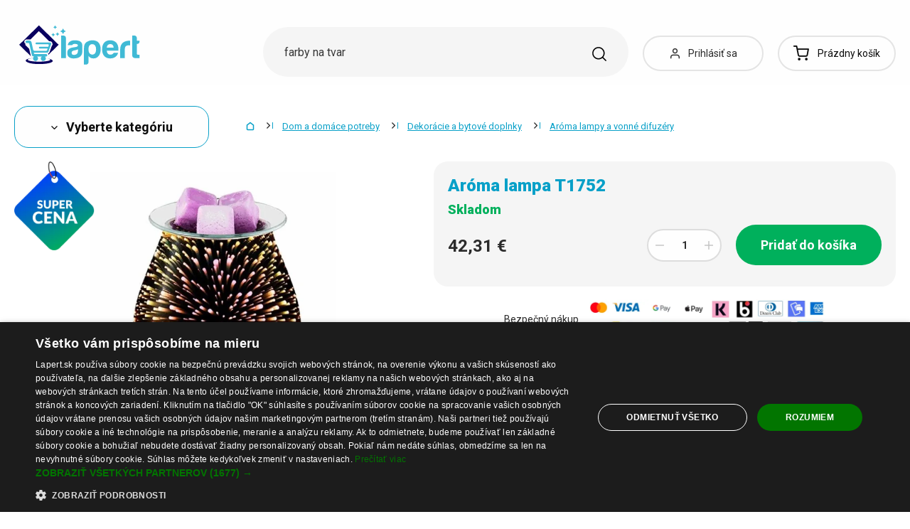

--- FILE ---
content_type: text/html; charset=UTF-8
request_url: https://www.lapert.sk/aroma-lampa-t1752
body_size: 53365
content:
<!DOCTYPE html>
<html lang="sk" class="no-js" itemscope itemtype="http://schema.org/WebPage">
    <head>
            <script>
        currencyCode = 'EUR';
        dataLayer = [{"page":{"type":"product","category":["Dom a dom\u00e1ce potreby","Dekor\u00e1cie a bytov\u00e9 doplnky","Ar\u00f3ma lampy a vonn\u00e9 difuz\u00e9ry"],"categoryIds":[13,110,189],"categoryLevel":"3","id":"833ae3499500c7c1a70763a638509493d5e5d0611769427035\/aroma-lampa-t1752"},"user":{"type":"Visitor"},"language":"sk","currency":"EUR"}];
                    dataLayer.push({"event":"ec.product_view","ecommerce":{"currency":"EUR","valueWithTax":"42.31","products":[{"id":"2437","sku":"204569","name":"Ar\u00f3ma lampa T1752","priceWithTax":"42.31","categories":["Dom a dom\u00e1ce potreby","Dekor\u00e1cie a bytov\u00e9 doplnky","Ar\u00f3ma lampy a vonn\u00e9 difuz\u00e9ry"],"url":"https:\/\/www.lapert.sk\/aroma-lampa-t1752","imageUrl":"https:\/\/cdn.lunzo.cz\/content\/images\/product\/default\/aroma-lampa-t1752_7083.jpg"}]}});
            </script>
    <!-- Google Tag Manager -->
    <script>(function(w,d,s,l,i){w[l]=w[l]||[];w[l].push({'gtm.start':
    new Date().getTime(),event:'gtm.js'});var f=d.getElementsByTagName(s)[0],
    j=d.createElement(s),dl=l!='dataLayer'?'&l='+l:'';j.async=true;j.src=
    'https://sgtm.lapert.sk/gtm.js?id='+i+dl;f.parentNode.insertBefore(j,f);
    })(window,document,'script','dataLayer','GTM-KGN63J2');</script>
    <!-- End Google Tag Manager -->


        <meta http-equiv="Content-Type" content="text/html; charset=utf-8">
        <meta name="viewport" content="width=device-width, height=device-height, initial-scale=1.0, viewport-fit=cover, shrink-to-fit=no">
        <meta name="description" content="Aróma lampa T1752 | Bezpečný nákup ✅ | Skvelá cena ✅ | Tisíce spokojných zákazníkov ✅ | Obľúbený produkt ✅ | Objednajte teraz ✅">
        <meta http-equiv="X-UA-Compatible" content="IE=edge" />

                            <link rel="canonical" href="https://www.lapert.sk/aroma-lampa-t1752" />

                                <link rel="stylesheet" href="https://cdn.lunzo.cz/build/frontend-style-common.36dec81d.css">
                        <link rel="stylesheet" href="https://cdn.lunzo.cz/build/frontend-print-style-common.419cb078.css">
        
        
        
        
        <title>    Aróma lampa T1752
 | Lapert.sk</title>

                            <link rel="icon" type="image/png" sizes="16x16" href="https://cdn.lunzo.cz/public/frontend/images/favicons/lapert/favicon-16x16.png">
            <link rel="icon" type="image/png" sizes="32x32" href="https://cdn.lunzo.cz/public/frontend/images/favicons/lapert/favicon-32x32.png">
            <link rel="icon" type="image/png" sizes="194x194" href="https://cdn.lunzo.cz/public/frontend/images/favicons/lapert/favicon-194x194.png">

            <link rel="icon" type="image/png" sizes="36x36" href="https://cdn.lunzo.cz/public/frontend/images/favicons/lapert/android-chrome-36x36.png">
            <link rel="icon" type="image/png" sizes="48x48" href="https://cdn.lunzo.cz/public/frontend/images/favicons/lapert/android-chrome-48x48.png">
            <link rel="icon" type="image/png" sizes="72x72" href="https://cdn.lunzo.cz/public/frontend/images/favicons/lapert/android-chrome-72x72.png">
            <link rel="icon" type="image/png" sizes="96x96" href="https://cdn.lunzo.cz/public/frontend/images/favicons/lapert/android-chrome-96x96.png">
            <link rel="icon" type="image/png" sizes="144x144" href="https://cdn.lunzo.cz/public/frontend/images/favicons/lapert/android-chrome-144x144.png">
            <link rel="icon" type="image/png" sizes="192x192" href="https://cdn.lunzo.cz/public/frontend/images/favicons/lapert/android-chrome-192x192.png">
            <link rel="icon" type="image/png" sizes="256x256" href="https://cdn.lunzo.cz/public/frontend/images/favicons/lapert/android-chrome-256x256.png">
            <link rel="icon" type="image/png" sizes="384x384" href="https://cdn.lunzo.cz/public/frontend/images/favicons/lapert/android-chrome-384x384.png">
            <link rel="icon" type="image/png" sizes="512x512" href="https://cdn.lunzo.cz/public/frontend/images/favicons/lapert/android-chrome-512x512.png">

            <link rel="apple-touch-icon" sizes="57x57" href="https://cdn.lunzo.cz/public/frontend/images/favicons/lapert/apple-touch-icon-57x57.png">
            <link rel="apple-touch-icon" sizes="60x60" href="https://cdn.lunzo.cz/public/frontend/images/favicons/lapert/apple-touch-icon-60x60.png">
            <link rel="apple-touch-icon" sizes="72x72" href="https://cdn.lunzo.cz/public/frontend/images/favicons/lapert/apple-touch-icon-72x72.png">
            <link rel="apple-touch-icon" sizes="76x76" href="https://cdn.lunzo.cz/public/frontend/images/favicons/lapert/apple-touch-icon-76x76.png">
            <link rel="apple-touch-icon" sizes="114x114" href="https://cdn.lunzo.cz/public/frontend/images/favicons/lapert/apple-touch-icon-114x114.png">
            <link rel="apple-touch-icon" sizes="120x120" href="https://cdn.lunzo.cz/public/frontend/images/favicons/lapert/apple-touch-icon-120x120.png">
            <link rel="apple-touch-icon" sizes="144x144" href="https://cdn.lunzo.cz/public/frontend/images/favicons/lapert/apple-touch-icon-144x144.png">
            <link rel="apple-touch-icon" sizes="152x152" href="https://cdn.lunzo.cz/public/frontend/images/favicons/lapert/apple-touch-icon-152x152.png">
            <link rel="apple-touch-icon" sizes="180x180" href="https://cdn.lunzo.cz/public/frontend/images/favicons/lapert/apple-touch-icon-180x180.png">

            <meta name="msapplication-TileColor" content="#ffffff">
            <meta name="msapplication-TileImage" content="https://cdn.lunzo.cz/public/frontend/images/favicons/lapert/mstile-70x70.png">
            <meta name="msapplication-TileImage" content="https://cdn.lunzo.cz/public/frontend/images/favicons/lapert/mstile-144x144.png">
            <meta name="msapplication-TileImage" content="https://cdn.lunzo.cz/public/frontend/images/favicons/lapert/mstile-150x150.png">
            <meta name="msapplication-TileImage" content="https://cdn.lunzo.cz/public/frontend/images/favicons/lapert/mstile-310x310.png">

            <link rel="shortcut icon" href="https://cdn.lunzo.cz/public/frontend/images/favicons/lapert/favicon.ico">
            <link rel="manifest" href="https://cdn.lunzo.cz/public/frontend/images/favicons/lapert/site.webmanifest">
            <link rel="mask-icon" href="https://cdn.lunzo.cz/public/frontend/images/favicons/lapert/safari-pinned-tab.svg" color="#40bad5">
        
                <meta name="theme-color" content="#ffffff">

                                            <meta name="google-site-verification" content="Cs0oEd7uCsgOdeV6yUwlgd5JJAxzjlL7XPfjUL5AeoA" />
                <link rel="preconnect" href="https://fonts.googleapis.com">
        <link rel="preconnect" href="https://fonts.gstatic.com" crossorigin>
        <link href="https://fonts.googleapis.com/css2?family=Roboto:wght@400;700;900&display=swap&subset=latin-ext" rel="stylesheet">

        <script async src="https://scripts.luigisbox.tech/LBX-535184.js"></script>
            <meta property="og:image" content="https://cdn.lunzo.cz/content/images/product/default/aroma-lampa-t1752_7083.jpg">
    </head>

    <body class="web" data-assets-url="https://www.lapert.sk">
                    <!-- Google Tag Manager (noscript) -->
    <noscript><iframe src="https://www.googletagmanager.com/ns.html?id=GTM-KGN63J2"
                      height="0" width="0" style="display:none;visibility:hidden"></iframe></noscript>
    <!-- End Google Tag Manager (noscript) -->

        

        
        

                            
        <div class="web__in">
        <div class="web__header ">
            <div class="web__line">
                <div class="web__container">
                    
                
    <header class="header">
        <div class="header__logo" id="monitoring">
                            <a class="logo" href="https://www.lapert.sk/">
                                            <img src="https://cdn.lunzo.cz/public/frontend/images/lapert-logo.svg" alt="E-shop">
                                    </a>
                    </div>

        <div class="header__middle dont-print">
            <div class="search" id="js-search-autocomplete">
    <form class="search__in" action="https://www.lapert.sk/hladanie" method="get">
        <div class="search__form">
            <div class="search__form__input">
                <input
                    type="text"
                    name="q"
                    value=""
                    placeholder="Napíšte, čo hľadáte"
                    class="input search__input"
                    id="js-search-autocomplete-input"
                    autocomplete="off"
                    data-autocomplete-url="https://www.lapert.sk/search/autocomplete"
                />

                <div class="search__form__remove js-search-autocomplete-remove">
                    <i class="svg svg-remove"></i>
                </div>

                <button class="search__form__icon" type="submit" title="Vyhľadať"></button>

                <div class="search__form__button-hide js-search-autocomplete-remove">
                    <div class="in-menu in-menu--active">
                        <div class="in-menu__icon">
                            <span></span>
                            <span></span>
                            <span></span>
                            <span></span>
                        </div>
                        <span class="in-menu__text in-menu__text--open">Menu</span>
                        <span class="in-menu__text in-menu__text--close">Zatvoriť</span>
                    </div>
                </div>
            </div>
        </div>
        <div id="js-search-autocomplete-results" class="search__autocomplete"></div>
    </form>
</div>

        </div>

        <div class="header__mobile-button header__mobile-button--login js-mobile-dropdown-client">
                            <a
                    href="https://www.lapert.sk/prihlasenie"
                    data-url="https://www.lapert.sk/login/form"
                    class="header__mobile-button__in js-login-button"
                >
                    <i class="svg svg-user"></i>
                </a>
                        <div class="in-mobile-dropdown js-mobile-dropdown-container-client">
                <div class="in-mobile-dropdown__button">
                    <div class="in-menu in-menu--active js-mobile-dropdown-button-client">
                        <div class="in-menu__icon">
                            <span></span>
                            <span></span>
                            <span></span>
                            <span></span>
                        </div>
                        <span class="in-menu__text in-menu__text--open">Menu</span>
                        <span class="in-menu__text in-menu__text--close">Zatvoriť</span>
                    </div>
                </div>

                            </div>
        </div>

        <div class="header__mobile-button header__mobile-button--menu js-mobile-dropdown">
            <div class="in-menu js-mobile-dropdown-button">
                <div class="in-menu__icon">
                    <span></span>
                    <span></span>
                    <span></span>
                    <span></span>
                </div>
                <span class="in-menu__text in-menu__text--open">Menu</span>
                <span class="in-menu__text in-menu__text--close">Zatvoriť</span>
            </div>
            <nav class="in-mobile-dropdown js-mobile-dropdown-container"><div class="in-mobile-dropdown__topbar"><div class="in-mobile-dropdown__topbar__left"><a class="logo" href="https://www.lapert.sk/"><img src="https://cdn.lunzo.cz/public/frontend/images/lapert-logo.svg" alt="E-shop"></a><div class="header__mobile-button header__mobile-button--login"><a href="https://www.lapert.sk/prihlasenie" data-url="https://www.lapert.sk/login/form" class="header__mobile-button__in js-login-button"><i class="svg svg-user"></i></a></div><div class="header__cart"><div class="cart js-cart-box js-hover-intent js-cart-box-mobile"
        class="cart cart--empty"    data-reload-url="https://www.lapert.sk/cart/box"><a class="cart__block js-cart-info" href="https://www.lapert.sk/kosik"><span class="cart__icon"><i class="svg svg-cart"></i></span><span class="cart__state cart__state--empty">
                            Prázdny košík
                    </span></a><div class="cart__detail cart__detail--empty"><div class="cart__detail__figure"><strong class="cart__detail__figure__text">Váš košík je zatiaľ prázdny.</strong><div class="cart__detail__figure__image"><picture><source srcset="https://cdn.lunzo.cz/public/frontend/images/empty-cart-small2x.png 2x, https://cdn.lunzo.cz/public/frontend/images/empty-cart-small.png 1x" /><img
                            class="cart__detail__figure__img"
                            loading="lazy"
                            src="[data-uri]"
                            data-src="https://cdn.lunzo.cz/public/frontend/images/empty-cart-small.png"
                            alt="Váš nákupný košík je prázdny"
                        ></picture></div></div></div><div class="header__mobile-button header__mobile-button--grey"><a href="https://www.lapert.sk/kosik" class="header__mobile-button__in"><i class="svg svg-cart"></i><span class="cart__count">0</span></a></div></div></div></div><div class="in-mobile-dropdown__button"><div class="in-menu in-menu--active js-mobile-dropdown-button"><div class="in-menu__icon"><span></span><span></span><span></span><span></span></div><span class="in-menu__text in-menu__text--open">Menu</span><span class="in-menu__text in-menu__text--close">Zatvoriť</span></div></div></div><ul class="mobile-menu mobile-menu--level-0 dont-print js-mobile-menu-list is-active"
            id="js-mobile-menu-list-0"
        ><li class="mobile-menu__item js-mobile-menu-item"><a
                href="https://www.lapert.sk/oblecenie-a-doplnky"
                class="mobile-menu__item__link mobile-menu__item__link--has-children js-mobile-menu-item-link js-mobile-menu-expand-control"
                                    data-child-menu-id="#js-mobile-menu-list-3"
                                            data-url-child-menu-id="https://www.lapert.sk/mobile_panel_menu_child/3"
                                            ><div class="mobile-menu__item__link__image"><picture><img  alt="Oblečenie a doplnky" title="Oblečenie a doplnky" src="https://cdn.lunzo.cz/content/images/category/default/oblecenie-a-doplnky_591216.png" loading="lazy" data-src="https://cdn.lunzo.cz/content/images/category/default/oblecenie-a-doplnky_591216.png" class="image-category" itemprop="image" /></picture></div><span class="mobile-menu__item__link__text">Oblečenie a doplnky</span><i class="mobile-menu__item__control svg svg-arrow"></i></a></li><li class="mobile-menu__item js-mobile-menu-item"><a
                href="https://www.lapert.sk/topanky"
                class="mobile-menu__item__link mobile-menu__item__link--has-children js-mobile-menu-item-link js-mobile-menu-expand-control"
                                    data-child-menu-id="#js-mobile-menu-list-4"
                                            data-url-child-menu-id="https://www.lapert.sk/mobile_panel_menu_child/4"
                                            ><div class="mobile-menu__item__link__image"><picture><img  alt="Topánky" title="Topánky" src="https://cdn.lunzo.cz/content/images/category/default/topanky_811144.png" loading="lazy" data-src="https://cdn.lunzo.cz/content/images/category/default/topanky_811144.png" class="image-category" itemprop="image" /></picture></div><span class="mobile-menu__item__link__text">Topánky</span><i class="mobile-menu__item__control svg svg-arrow"></i></a></li><li class="mobile-menu__item js-mobile-menu-item"><a
                href="https://www.lapert.sk/dom-a-domace-potreby"
                class="mobile-menu__item__link mobile-menu__item__link--has-children js-mobile-menu-item-link js-mobile-menu-expand-control"
                                    data-child-menu-id="#js-mobile-menu-list-13"
                                            data-url-child-menu-id="https://www.lapert.sk/mobile_panel_menu_child/13"
                                            ><div class="mobile-menu__item__link__image"><picture><img  alt="Dom a domáce potreby" title="Dom a domáce potreby" src="https://cdn.lunzo.cz/content/images/category/default/dom-a-domace-potreby_811200.png" loading="lazy" data-src="https://cdn.lunzo.cz/content/images/category/default/dom-a-domace-potreby_811200.png" class="image-category" itemprop="image" /></picture></div><span class="mobile-menu__item__link__text">Dom a domáce potreby</span><i class="mobile-menu__item__control svg svg-arrow"></i></a></li><li class="mobile-menu__item js-mobile-menu-item"><a
                href="https://www.lapert.sk/hobby-a-zahrada"
                class="mobile-menu__item__link mobile-menu__item__link--has-children js-mobile-menu-item-link js-mobile-menu-expand-control"
                                    data-child-menu-id="#js-mobile-menu-list-6464"
                                            data-url-child-menu-id="https://www.lapert.sk/mobile_panel_menu_child/6464"
                                            ><div class="mobile-menu__item__link__image"><picture><img  alt="Hobby a záhrada" title="Hobby a záhrada" src="https://cdn.lunzo.cz/content/images/category/default/hobby-a-zahrada_900973.png" loading="lazy" data-src="https://cdn.lunzo.cz/content/images/category/default/hobby-a-zahrada_900973.png" class="image-category" itemprop="image" /></picture></div><span class="mobile-menu__item__link__text">Hobby a záhrada</span><i class="mobile-menu__item__control svg svg-arrow"></i></a></li><li class="mobile-menu__item js-mobile-menu-item"><a
                href="https://www.lapert.sk/mobily-smart-hodinky-a-tablety"
                class="mobile-menu__item__link mobile-menu__item__link--has-children js-mobile-menu-item-link js-mobile-menu-expand-control"
                                    data-child-menu-id="#js-mobile-menu-list-6"
                                            data-url-child-menu-id="https://www.lapert.sk/mobile_panel_menu_child/6"
                                            ><div class="mobile-menu__item__link__image"><picture><img  alt="Mobily, smart hodinky a tablety" title="Mobily, smart hodinky a tablety" src="https://cdn.lunzo.cz/content/images/category/default/mobily-smart-hodinky-a-tablety_930652.png" loading="lazy" data-src="https://cdn.lunzo.cz/content/images/category/default/mobily-smart-hodinky-a-tablety_930652.png" class="image-category" itemprop="image" /></picture></div><span class="mobile-menu__item__link__text">Mobily, smart hodinky a tablety</span><i class="mobile-menu__item__control svg svg-arrow"></i></a></li><li class="mobile-menu__item js-mobile-menu-item"><a
                href="https://www.lapert.sk/prislusenstvo-pre-pc-a-notebooky"
                class="mobile-menu__item__link mobile-menu__item__link--has-children js-mobile-menu-item-link js-mobile-menu-expand-control"
                                    data-child-menu-id="#js-mobile-menu-list-17"
                                            data-url-child-menu-id="https://www.lapert.sk/mobile_panel_menu_child/17"
                                            ><div class="mobile-menu__item__link__image"><picture><img  alt="Príslušenstvo pre PC a notebooky" title="Príslušenstvo pre PC a notebooky" src="https://cdn.lunzo.cz/content/images/category/default/prislusenstvo-pre-pc-a-notebooky_930653.png" loading="lazy" data-src="https://cdn.lunzo.cz/content/images/category/default/prislusenstvo-pre-pc-a-notebooky_930653.png" class="image-category" itemprop="image" /></picture></div><span class="mobile-menu__item__link__text">Príslušenstvo pre PC a notebooky</span><i class="mobile-menu__item__control svg svg-arrow"></i></a></li><li class="mobile-menu__item js-mobile-menu-item"><a
                href="https://www.lapert.sk/foto-audio-video-gaming"
                class="mobile-menu__item__link mobile-menu__item__link--has-children js-mobile-menu-item-link js-mobile-menu-expand-control"
                                    data-child-menu-id="#js-mobile-menu-list-6630"
                                            data-url-child-menu-id="https://www.lapert.sk/mobile_panel_menu_child/6630"
                                            ><div class="mobile-menu__item__link__image"><picture><img  alt="Foto, audio-video, gaming" title="Foto, audio-video, gaming" src="https://cdn.lunzo.cz/content/images/category/default/foto-audio-video-gaming_930654.png" loading="lazy" data-src="https://cdn.lunzo.cz/content/images/category/default/foto-audio-video-gaming_930654.png" class="image-category" itemprop="image" /></picture></div><span class="mobile-menu__item__link__text">Foto, audio-video, gaming</span><i class="mobile-menu__item__control svg svg-arrow"></i></a></li><li class="mobile-menu__item js-mobile-menu-item"><a
                href="https://www.lapert.sk/vsetko-pre-deti"
                class="mobile-menu__item__link mobile-menu__item__link--has-children js-mobile-menu-item-link js-mobile-menu-expand-control"
                                    data-child-menu-id="#js-mobile-menu-list-10"
                                            data-url-child-menu-id="https://www.lapert.sk/mobile_panel_menu_child/10"
                                            ><div class="mobile-menu__item__link__image"><picture><img  alt="Všetko pre deti" title="Všetko pre deti" src="https://cdn.lunzo.cz/content/images/category/default/vsetko-pre-deti_895131.png" loading="lazy" data-src="https://cdn.lunzo.cz/content/images/category/default/vsetko-pre-deti_895131.png" class="image-category" itemprop="image" /></picture></div><span class="mobile-menu__item__link__text">Všetko pre deti</span><i class="mobile-menu__item__control svg svg-arrow"></i></a></li><li class="mobile-menu__item js-mobile-menu-item"><a
                href="https://www.lapert.sk/zdravie-a-krasa"
                class="mobile-menu__item__link mobile-menu__item__link--has-children js-mobile-menu-item-link js-mobile-menu-expand-control"
                                    data-child-menu-id="#js-mobile-menu-list-11"
                                            data-url-child-menu-id="https://www.lapert.sk/mobile_panel_menu_child/11"
                                            ><div class="mobile-menu__item__link__image"><picture><img  alt="Zdravie a krása" title="Zdravie a krása" src="https://cdn.lunzo.cz/content/images/category/default/zdravie-a-krasa_895264.png" loading="lazy" data-src="https://cdn.lunzo.cz/content/images/category/default/zdravie-a-krasa_895264.png" class="image-category" itemprop="image" /></picture></div><span class="mobile-menu__item__link__text">Zdravie a krása</span><i class="mobile-menu__item__control svg svg-arrow"></i></a></li><li class="mobile-menu__item js-mobile-menu-item"><a
                href="https://www.lapert.sk/auto-moto"
                class="mobile-menu__item__link mobile-menu__item__link--has-children js-mobile-menu-item-link js-mobile-menu-expand-control"
                                    data-child-menu-id="#js-mobile-menu-list-45"
                                            data-url-child-menu-id="https://www.lapert.sk/mobile_panel_menu_child/45"
                                            ><div class="mobile-menu__item__link__image"><picture><img  alt="Auto-Moto" title="Auto-Moto" src="https://cdn.lunzo.cz/content/images/category/default/auto-moto_895054.png" loading="lazy" data-src="https://cdn.lunzo.cz/content/images/category/default/auto-moto_895054.png" class="image-category" itemprop="image" /></picture></div><span class="mobile-menu__item__link__text">Auto-Moto</span><i class="mobile-menu__item__control svg svg-arrow"></i></a></li><li class="mobile-menu__item js-mobile-menu-item"><a
                href="https://www.lapert.sk/sport-a-outdoor"
                class="mobile-menu__item__link mobile-menu__item__link--has-children js-mobile-menu-item-link js-mobile-menu-expand-control"
                                    data-child-menu-id="#js-mobile-menu-list-8"
                                            data-url-child-menu-id="https://www.lapert.sk/mobile_panel_menu_child/8"
                                            ><div class="mobile-menu__item__link__image"><picture><img  alt="Šport a outdoor" title="Šport a outdoor" src="https://cdn.lunzo.cz/content/images/category/default/sport-a-outdoor_895053.png" loading="lazy" data-src="https://cdn.lunzo.cz/content/images/category/default/sport-a-outdoor_895053.png" class="image-category" itemprop="image" /></picture></div><span class="mobile-menu__item__link__text">Šport a outdoor</span><i class="mobile-menu__item__control svg svg-arrow"></i></a></li><li class="mobile-menu__item js-mobile-menu-item"><a
                href="https://www.lapert.sk/sperky-a-hodinky"
                class="mobile-menu__item__link mobile-menu__item__link--has-children js-mobile-menu-item-link js-mobile-menu-expand-control"
                                    data-child-menu-id="#js-mobile-menu-list-9"
                                            data-url-child-menu-id="https://www.lapert.sk/mobile_panel_menu_child/9"
                                            ><div class="mobile-menu__item__link__image"><picture><img  alt="Šperky a hodinky" title="Šperky a hodinky" src="https://cdn.lunzo.cz/content/images/category/default/sperky-a-hodinky_895114.png" loading="lazy" data-src="https://cdn.lunzo.cz/content/images/category/default/sperky-a-hodinky_895114.png" class="image-category" itemprop="image" /></picture></div><span class="mobile-menu__item__link__text">Šperky a hodinky</span><i class="mobile-menu__item__control svg svg-arrow"></i></a></li><li class="mobile-menu__item js-mobile-menu-item"><a
                href="https://www.lapert.sk/kabelky-batohy-a-penazenky"
                class="mobile-menu__item__link mobile-menu__item__link--has-children js-mobile-menu-item-link js-mobile-menu-expand-control"
                                    data-child-menu-id="#js-mobile-menu-list-7"
                                            data-url-child-menu-id="https://www.lapert.sk/mobile_panel_menu_child/7"
                                            ><div class="mobile-menu__item__link__image"><picture><img  alt="Kabelky, batohy a peňaženky" title="Kabelky, batohy a peňaženky" src="https://cdn.lunzo.cz/content/images/category/default/kabelky-batohy-a-penazenky_895030.png" loading="lazy" data-src="https://cdn.lunzo.cz/content/images/category/default/kabelky-batohy-a-penazenky_895030.png" class="image-category" itemprop="image" /></picture></div><span class="mobile-menu__item__link__text">Kabelky, batohy a peňaženky</span><i class="mobile-menu__item__control svg svg-arrow"></i></a></li><li class="mobile-menu__item js-mobile-menu-item"><a
                href="https://www.lapert.sk/chovatelske-potreby"
                class="mobile-menu__item__link mobile-menu__item__link--has-children js-mobile-menu-item-link js-mobile-menu-expand-control"
                                    data-child-menu-id="#js-mobile-menu-list-15"
                                            data-url-child-menu-id="https://www.lapert.sk/mobile_panel_menu_child/15"
                                            ><div class="mobile-menu__item__link__image"><picture><img  alt="Chovateľské potreby" title="Chovateľské potreby" src="https://cdn.lunzo.cz/content/images/category/default/chovatelske-potreby_873342.png" loading="lazy" data-src="https://cdn.lunzo.cz/content/images/category/default/chovatelske-potreby_873342.png" class="image-category" itemprop="image" /></picture></div><span class="mobile-menu__item__link__text">Chovateľské potreby</span><i class="mobile-menu__item__control svg svg-arrow"></i></a></li><li class="mobile-menu__item js-mobile-menu-item"><a
                href="https://www.lapert.sk/18"
                class="mobile-menu__item__link"
                        ><div class="mobile-menu__item__link__image"><picture><img  alt="18+" title="18+" src="https://cdn.lunzo.cz/content/images/category/default/18_987598.png" loading="lazy" data-src="https://cdn.lunzo.cz/content/images/category/default/18_987598.png" class="image-category" itemprop="image" /></picture></div><span class="mobile-menu__item__link__text">18+</span></a></li></ul></nav>
        </div>

        <div class="header__links dont-print">
            <ul class="menu-iconic">
                                    <li class="menu-iconic__item">
                        <a
                            href="https://www.lapert.sk/prihlasenie"
                            data-url="https://www.lapert.sk/login/form"
                            class="js-login-link-desktop js-login-button menu-iconic__item__link"
                        >
                            <i class="menu-iconic__item__icon svg svg-user"></i>
                            <span class="menu-iconic__item__text">Prihlásiť sa</span>
                        </a>
                    </li>
                            </ul>
        </div>
        <div class="header__cart dont-print">
            
<div class="cart js-cart-box js-hover-intent"
        class="cart cart--empty"    data-reload-url="https://www.lapert.sk/cart/box">
    <a class="cart__block js-cart-info" href="https://www.lapert.sk/kosik">
        <span class="cart__icon">
            <i class="svg svg-cart"></i>
                    </span>
        <span class="cart__state cart__state--empty">
                            Prázdny košík
                    </span>
    </a>
            <div class="cart__detail cart__detail--empty">
            <div class="cart__detail__figure">
                <strong class="cart__detail__figure__text">Váš košík je zatiaľ prázdny.</strong>
                <div class="cart__detail__figure__image">
                    <picture>
                        <source srcset="https://cdn.lunzo.cz/public/frontend/images/empty-cart-small2x.png 2x, https://cdn.lunzo.cz/public/frontend/images/empty-cart-small.png 1x" />
                        <img
                            class="cart__detail__figure__img"
                            loading="lazy"
                            src="[data-uri]"
                            data-src="https://cdn.lunzo.cz/public/frontend/images/empty-cart-small.png"
                            alt="Váš nákupný košík je prázdny"
                        >
                    </picture>
                </div>
            </div>
        </div>
                    <div class="header__mobile-button header__mobile-button--grey">
    <a href="https://www.lapert.sk/kosik" class="header__mobile-button__in">
        <i class="svg svg-cart"></i>
        <span class="cart__count">0</span>
    </a>
</div>    </div>

        </div>
    </header>

    

                </div>
            </div>
        </div>

                        <div class="web__line">
                    <div class="web__container">
                        
                    </div>
                </div>
                                  <div class="web__line">
             <div class="web__container">
                 <div class="menu-button js-menu-button">
                     <div class="menu-button--btn btn btn--large">
                         <i class="svg svg-arrow"></i>
                         Vyberte kategóriu
                     </div>
                     <div class="menu-button__menu-wrapper js-menu-button-panel">
                             <ul class="js-category-list list-menu dont-print
        js-category-list-root list-menu--root                "
        id="js-categories">
                                <li class="list-menu__item js-category-item
                 js-hover-intent                 hasChild                "
                data-hover-intent-class-for-open="intented active"
                data-hover-intent-force-click="true"
                data-hover-intent-force-click-element=".list-menu__item__control.js-category-collapse-control"
            >
                <a href="https://www.lapert.sk/oblecenie-a-doplnky" class="list-menu__item__link list-menu__item__link--level-1 ">
                    Oblečenie a doplnky
                                            <i class="list-menu__item__control svg svg-arrow js-category-collapse-control" data-url="https://www.lapert.sk/categoryPanel/3"></i>
                                    </a>
                                    <div class="list-menu--main-dropdown js-category-list">
                        <div class="list-menu--main-dropdown__wrapper">
                                                            <div class="list-menu--main-dropdown__item">
                                    <a href="https://www.lapert.sk/panske" class="list-menu--main-dropdown__item__image">
                                            <picture>
                <img  alt="Pánske" title="Pánske" src="https://cdn.lunzo.cz/content/images/category/default/panske_591269.png" loading="lazy" data-src="https://cdn.lunzo.cz/content/images/category/default/panske_591269.png" class="image-category" itemprop="image" />    </picture>

                                    </a>
                                    <div class="list-menu--main-dropdown__item__links">
                                        <h3>
                                            <a href="https://www.lapert.sk/panske">
                                                Pánske
                                            </a>
                                        </h3>
                                        <ul>
                                                                                                                                                                                                                                            <li>
                                                            <a href="https://www.lapert.sk/panske-bundy-a-kabaty">
                                                                Pánske bundy a kabáty
                                                            </a>
                                                        </li>
                                                                                                                                                                                                            <li>
                                                            <a href="https://www.lapert.sk/panske-obleky-a-saka">
                                                                Pánske obleky a saká
                                                            </a>
                                                        </li>
                                                                                                                                                                                                            <li>
                                                            <a href="https://www.lapert.sk/panske-mikiny">
                                                                Pánske mikiny
                                                            </a>
                                                        </li>
                                                                                                                                                                                                            <li>
                                                            <a href="https://www.lapert.sk/panske-svetre-a-kardigany">
                                                                Pánske svetre a kardigány
                                                            </a>
                                                        </li>
                                                                                                                                                                                                            <li>
                                                            <a href="https://www.lapert.sk/panske-tricka">
                                                                Pánske tričká
                                                            </a>
                                                        </li>
                                                                                                                                                                                                                                                        <li class="js-category-item list-menu--main-dropdown__item__links__load-more"
                                                        >
                                                        <div class="list-menu--main-dropdown__item__links__load-more__title js-category-collapse-control">
                                                            <span class="list-menu--main-dropdown__item__links__load-more__title__more">Ďalšie kategórie</span>
                                                            <span class="list-menu--main-dropdown__item__links__load-more__title__less">Zobraziť menej</span>
                                                            <i class="list-menu--main-dropdown__control svg svg-arrow"></i>
                                                        </div>
                                                    <ul class="js-category-list js-category-slide list-menu--main-dropdown__item__links__load-more__links">
                                                                                                        <li>
                                                            <a href="https://www.lapert.sk/panske-kosele">
                                                                Pánske košele
                                                            </a>
                                                        </li>
                                                                                                                                                                                                            <li>
                                                            <a href="https://www.lapert.sk/panske-tielka-2">
                                                                Pánske tielka
                                                            </a>
                                                        </li>
                                                                                                                                                                                                            <li>
                                                            <a href="https://www.lapert.sk/panske-nohavice-2">
                                                                Pánske nohavice
                                                            </a>
                                                        </li>
                                                                                                                                                                                                            <li>
                                                            <a href="https://www.lapert.sk/panske-dzinsy">
                                                                Pánske džínsy
                                                            </a>
                                                        </li>
                                                                                                                                                                                                            <li>
                                                            <a href="https://www.lapert.sk/panske-teplaky-2">
                                                                Pánske tepláky
                                                            </a>
                                                        </li>
                                                                                                                                                                                                            <li>
                                                            <a href="https://www.lapert.sk/panske-kratasy">
                                                                Pánske kraťasy
                                                            </a>
                                                        </li>
                                                                                                                                                                                                            <li>
                                                            <a href="https://www.lapert.sk/panske-plavky">
                                                                Pánske plavky
                                                            </a>
                                                        </li>
                                                                                                                                                                                                            <li>
                                                            <a href="https://www.lapert.sk/panska-spodna-bielizen">
                                                                Pánska spodná bielizeň
                                                            </a>
                                                        </li>
                                                                                                                                                                                                            <li>
                                                            <a href="https://www.lapert.sk/panske-pyzama">
                                                                Pánske pyžamá
                                                            </a>
                                                        </li>
                                                                                                                                                                                                            <li>
                                                            <a href="https://www.lapert.sk/panske-doplnky">
                                                                Pánske doplnky
                                                            </a>
                                                        </li>
                                                                                                                                                                                                         </ul></li>
                                                                                        </ul>
                                    </div>
                                </div>
                                                            <div class="list-menu--main-dropdown__item">
                                    <a href="https://www.lapert.sk/damske" class="list-menu--main-dropdown__item__image">
                                            <picture>
                <img  alt="Dámske" title="Dámske" src="https://cdn.lunzo.cz/content/images/category/default/damske_641371.png" loading="lazy" data-src="https://cdn.lunzo.cz/content/images/category/default/damske_641371.png" class="image-category" itemprop="image" />    </picture>

                                    </a>
                                    <div class="list-menu--main-dropdown__item__links">
                                        <h3>
                                            <a href="https://www.lapert.sk/damske">
                                                Dámske
                                            </a>
                                        </h3>
                                        <ul>
                                                                                                                                                                                                                                            <li>
                                                            <a href="https://www.lapert.sk/saty">
                                                                Dámske šaty
                                                            </a>
                                                        </li>
                                                                                                                                                                                                            <li>
                                                            <a href="https://www.lapert.sk/damske-sukne">
                                                                Dámske sukne
                                                            </a>
                                                        </li>
                                                                                                                                                                                                            <li>
                                                            <a href="https://www.lapert.sk/damske-tricka-a-topy">
                                                                Dámske tričká a topy
                                                            </a>
                                                        </li>
                                                                                                                                                                                                            <li>
                                                            <a href="https://www.lapert.sk/damske-bundy-a-kabaty">
                                                                Dámske bundy a kabáty
                                                            </a>
                                                        </li>
                                                                                                                                                                                                            <li>
                                                            <a href="https://www.lapert.sk/damske-saka">
                                                                Dámske saká
                                                            </a>
                                                        </li>
                                                                                                                                                                                                                                                        <li class="js-category-item list-menu--main-dropdown__item__links__load-more"
                                                        >
                                                        <div class="list-menu--main-dropdown__item__links__load-more__title js-category-collapse-control">
                                                            <span class="list-menu--main-dropdown__item__links__load-more__title__more">Ďalšie kategórie</span>
                                                            <span class="list-menu--main-dropdown__item__links__load-more__title__less">Zobraziť menej</span>
                                                            <i class="list-menu--main-dropdown__control svg svg-arrow"></i>
                                                        </div>
                                                    <ul class="js-category-list js-category-slide list-menu--main-dropdown__item__links__load-more__links">
                                                                                                        <li>
                                                            <a href="https://www.lapert.sk/damske-bluzky">
                                                                Dámske blúzky
                                                            </a>
                                                        </li>
                                                                                                                                                                                                            <li>
                                                            <a href="https://www.lapert.sk/damske-mikiny">
                                                                Dámske mikiny
                                                            </a>
                                                        </li>
                                                                                                                                                                                                            <li>
                                                            <a href="https://www.lapert.sk/damske-svetre-a-kardigany">
                                                                Dámske svetre a kardigány
                                                            </a>
                                                        </li>
                                                                                                                                                                                                            <li>
                                                            <a href="https://www.lapert.sk/damske-kosele">
                                                                Dámske košele
                                                            </a>
                                                        </li>
                                                                                                                                                                                                            <li>
                                                            <a href="https://www.lapert.sk/damske-crop-topy">
                                                                Dámske crop topy
                                                            </a>
                                                        </li>
                                                                                                                                                                                                            <li>
                                                            <a href="https://www.lapert.sk/damske-tielka">
                                                                Dámske tielka
                                                            </a>
                                                        </li>
                                                                                                                                                                                                            <li>
                                                            <a href="https://www.lapert.sk/damske-plavky-a-bikiny">
                                                                Dámske plavky a bikiny
                                                            </a>
                                                        </li>
                                                                                                                                                                                                            <li>
                                                            <a href="https://www.lapert.sk/damske-nohavice">
                                                                Dámske nohavice
                                                            </a>
                                                        </li>
                                                                                                                                                                                                            <li>
                                                            <a href="https://www.lapert.sk/damske-dzinsy">
                                                                Dámske džínsy
                                                            </a>
                                                        </li>
                                                                                                                                                                                                            <li>
                                                            <a href="https://www.lapert.sk/damske-leginy">
                                                                Dámske legíny
                                                            </a>
                                                        </li>
                                                                                                                                                                                                            <li>
                                                            <a href="https://www.lapert.sk/damske-teplaky">
                                                                Dámske tepláky
                                                            </a>
                                                        </li>
                                                                                                                                                                                                            <li>
                                                            <a href="https://www.lapert.sk/damske-kratasy-a-sortky">
                                                                Dámske kraťasy a šortky
                                                            </a>
                                                        </li>
                                                                                                                                                                                                            <li>
                                                            <a href="https://www.lapert.sk/damske-overaly">
                                                                Dámske overaly
                                                            </a>
                                                        </li>
                                                                                                                                                                                                            <li>
                                                            <a href="https://www.lapert.sk/damska-spodna-bielizen">
                                                                Dámska spodná bielizeň
                                                            </a>
                                                        </li>
                                                                                                                                                                                                            <li>
                                                            <a href="https://www.lapert.sk/damska-nocna-bielizen">
                                                                Dámska nočná bielizeň
                                                            </a>
                                                        </li>
                                                                                                                                                                                                            <li>
                                                            <a href="https://www.lapert.sk/damske-doplnky">
                                                                Dámske doplnky
                                                            </a>
                                                        </li>
                                                                                                                                                                                                         </ul></li>
                                                                                        </ul>
                                    </div>
                                </div>
                                                            <div class="list-menu--main-dropdown__item">
                                    <a href="https://www.lapert.sk/detske" class="list-menu--main-dropdown__item__image">
                                            <picture>
                <img  alt="Detské" title="Detské" src="https://cdn.lunzo.cz/content/images/category/default/detske_811026.png" loading="lazy" data-src="https://cdn.lunzo.cz/content/images/category/default/detske_811026.png" class="image-category" itemprop="image" />    </picture>

                                    </a>
                                    <div class="list-menu--main-dropdown__item__links">
                                        <h3>
                                            <a href="https://www.lapert.sk/detske">
                                                Detské
                                            </a>
                                        </h3>
                                        <ul>
                                                                                                                                                                                                                                            <li>
                                                            <a href="https://www.lapert.sk/dievcenske-oblecenie">
                                                                Dievčenské oblečenie
                                                            </a>
                                                        </li>
                                                                                                                                                                                                            <li>
                                                            <a href="https://www.lapert.sk/chlapcenske-oblecenie">
                                                                Chlapčenské oblečenie
                                                            </a>
                                                        </li>
                                                                                                                                                                                                            <li>
                                                            <a href="https://www.lapert.sk/oblecenie-pre-najmensich">
                                                                Oblečenie pre najmenších
                                                            </a>
                                                        </li>
                                                                                                                                                                                                            <li>
                                                            <a href="https://www.lapert.sk/detske-doplnky">
                                                                Detské doplnky
                                                            </a>
                                                        </li>
                                                                                                                                                                                             </ul>
                                    </div>
                                </div>
                                                    </div>
                    </div>
                            </li>
                                <li class="list-menu__item js-category-item
                 js-hover-intent                 hasChild                "
                data-hover-intent-class-for-open="intented active"
                data-hover-intent-force-click="true"
                data-hover-intent-force-click-element=".list-menu__item__control.js-category-collapse-control"
            >
                <a href="https://www.lapert.sk/topanky" class="list-menu__item__link list-menu__item__link--level-1 ">
                    Topánky
                                            <i class="list-menu__item__control svg svg-arrow js-category-collapse-control" data-url="https://www.lapert.sk/categoryPanel/4"></i>
                                    </a>
                                    <div class="list-menu--main-dropdown js-category-list">
                        <div class="list-menu--main-dropdown__wrapper">
                                                            <div class="list-menu--main-dropdown__item">
                                    <a href="https://www.lapert.sk/panske-4" class="list-menu--main-dropdown__item__image">
                                            <picture>
                <img  alt="Pánske" title="Pánske" src="https://cdn.lunzo.cz/content/images/category/default/panske_811145.png" loading="lazy" data-src="https://cdn.lunzo.cz/content/images/category/default/panske_811145.png" class="image-category" itemprop="image" />    </picture>

                                    </a>
                                    <div class="list-menu--main-dropdown__item__links">
                                        <h3>
                                            <a href="https://www.lapert.sk/panske-4">
                                                Pánske
                                            </a>
                                        </h3>
                                        <ul>
                                                                                                                                                                                                                                            <li>
                                                            <a href="https://www.lapert.sk/panske-tenisky">
                                                                Pánske tenisky
                                                            </a>
                                                        </li>
                                                                                                                                                                                                            <li>
                                                            <a href="https://www.lapert.sk/panske-poltopanky">
                                                                Pánske poltopánky
                                                            </a>
                                                        </li>
                                                                                                                                                                                                            <li>
                                                            <a href="https://www.lapert.sk/panske-zimne-topanky">
                                                                Pánske zimné topánky
                                                            </a>
                                                        </li>
                                                                                                                                                                                                            <li>
                                                            <a href="https://www.lapert.sk/panska-pracovna-obuv">
                                                                Pánska pracovná obuv
                                                            </a>
                                                        </li>
                                                                                                                                                                                                            <li>
                                                            <a href="https://www.lapert.sk/panske-barefoot-topanky">
                                                                Pánske barefoot topánky
                                                            </a>
                                                        </li>
                                                                                                                                                                                                                                                        <li class="js-category-item list-menu--main-dropdown__item__links__load-more"
                                                        >
                                                        <div class="list-menu--main-dropdown__item__links__load-more__title js-category-collapse-control">
                                                            <span class="list-menu--main-dropdown__item__links__load-more__title__more">Ďalšie kategórie</span>
                                                            <span class="list-menu--main-dropdown__item__links__load-more__title__less">Zobraziť menej</span>
                                                            <i class="list-menu--main-dropdown__control svg svg-arrow"></i>
                                                        </div>
                                                    <ul class="js-category-list js-category-slide list-menu--main-dropdown__item__links__load-more__links">
                                                                                                        <li>
                                                            <a href="https://www.lapert.sk/panske-sandale">
                                                                Pánske sandále
                                                            </a>
                                                        </li>
                                                                                                                                                                                                            <li>
                                                            <a href="https://www.lapert.sk/panske-zabky-2">
                                                                Pánske žabky
                                                            </a>
                                                        </li>
                                                                                                                                                                                                            <li>
                                                            <a href="https://www.lapert.sk/panske-slapky">
                                                                Pánske šľapky
                                                            </a>
                                                        </li>
                                                                                                                                                                                                            <li>
                                                            <a href="https://www.lapert.sk/panske-topanky-do-vody-2">
                                                                Pánske topánky do vody
                                                            </a>
                                                        </li>
                                                                                                                                                                                                            <li>
                                                            <a href="https://www.lapert.sk/panska-domaca-obuv">
                                                                Pánska domáca obuv
                                                            </a>
                                                        </li>
                                                                                                                                                                                                         </ul></li>
                                                                                        </ul>
                                    </div>
                                </div>
                                                            <div class="list-menu--main-dropdown__item">
                                    <a href="https://www.lapert.sk/damske-4" class="list-menu--main-dropdown__item__image">
                                            <picture>
                <img  alt="Dámske" title="Dámske" src="https://cdn.lunzo.cz/content/images/category/default/damske_811156.png" loading="lazy" data-src="https://cdn.lunzo.cz/content/images/category/default/damske_811156.png" class="image-category" itemprop="image" />    </picture>

                                    </a>
                                    <div class="list-menu--main-dropdown__item__links">
                                        <h3>
                                            <a href="https://www.lapert.sk/damske-4">
                                                Dámske
                                            </a>
                                        </h3>
                                        <ul>
                                                                                                                                                                                                                                            <li>
                                                            <a href="https://www.lapert.sk/damske-tenisky-6">
                                                                Dámske tenisky
                                                            </a>
                                                        </li>
                                                                                                                                                                                                            <li>
                                                            <a href="https://www.lapert.sk/damske-clenkove-topanky">
                                                                Dámske členkové topánky
                                                            </a>
                                                        </li>
                                                                                                                                                                                                            <li>
                                                            <a href="https://www.lapert.sk/damske-cizmy">
                                                                Dámske čižmy
                                                            </a>
                                                        </li>
                                                                                                                                                                                                            <li>
                                                            <a href="https://www.lapert.sk/damske-baleriny-a-mokasiny">
                                                                Dámske baleríny a mokasíny
                                                            </a>
                                                        </li>
                                                                                                                                                                                                            <li>
                                                            <a href="https://www.lapert.sk/damske-lodicky">
                                                                Dámske lodičky
                                                            </a>
                                                        </li>
                                                                                                                                                                                                                                                        <li class="js-category-item list-menu--main-dropdown__item__links__load-more"
                                                        >
                                                        <div class="list-menu--main-dropdown__item__links__load-more__title js-category-collapse-control">
                                                            <span class="list-menu--main-dropdown__item__links__load-more__title__more">Ďalšie kategórie</span>
                                                            <span class="list-menu--main-dropdown__item__links__load-more__title__less">Zobraziť menej</span>
                                                            <i class="list-menu--main-dropdown__control svg svg-arrow"></i>
                                                        </div>
                                                    <ul class="js-category-list js-category-slide list-menu--main-dropdown__item__links__load-more__links">
                                                                                                        <li>
                                                            <a href="https://www.lapert.sk/damske-zimne-topanky">
                                                                Dámske zimné topánky
                                                            </a>
                                                        </li>
                                                                                                                                                                                                            <li>
                                                            <a href="https://www.lapert.sk/damske-poltopanky">
                                                                Dámske poltopánky
                                                            </a>
                                                        </li>
                                                                                                                                                                                                            <li>
                                                            <a href="https://www.lapert.sk/damska-pracovna-obuv">
                                                                Dámska pracovná obuv
                                                            </a>
                                                        </li>
                                                                                                                                                                                                            <li>
                                                            <a href="https://www.lapert.sk/damske-barefoot-topanky">
                                                                Dámske barefoot topánky
                                                            </a>
                                                        </li>
                                                                                                                                                                                                            <li>
                                                            <a href="https://www.lapert.sk/damske-sandale">
                                                                Dámske sandále
                                                            </a>
                                                        </li>
                                                                                                                                                                                                            <li>
                                                            <a href="https://www.lapert.sk/damske-zabky">
                                                                Dámske žabky
                                                            </a>
                                                        </li>
                                                                                                                                                                                                            <li>
                                                            <a href="https://www.lapert.sk/damske-slapky">
                                                                Dámske šľapky
                                                            </a>
                                                        </li>
                                                                                                                                                                                                            <li>
                                                            <a href="https://www.lapert.sk/damske-topanky-do-vody-3">
                                                                Dámske topánky do vody
                                                            </a>
                                                        </li>
                                                                                                                                                                                                            <li>
                                                            <a href="https://www.lapert.sk/damska-domaca-obuv">
                                                                Dámska domáca obuv
                                                            </a>
                                                        </li>
                                                                                                                                                                                                         </ul></li>
                                                                                        </ul>
                                    </div>
                                </div>
                                                            <div class="list-menu--main-dropdown__item">
                                    <a href="https://www.lapert.sk/detske-2" class="list-menu--main-dropdown__item__image">
                                            <picture>
                <img  alt="Detské" title="Detské" src="https://cdn.lunzo.cz/content/images/category/default/detske_811169.png" loading="lazy" data-src="https://cdn.lunzo.cz/content/images/category/default/detske_811169.png" class="image-category" itemprop="image" />    </picture>

                                    </a>
                                    <div class="list-menu--main-dropdown__item__links">
                                        <h3>
                                            <a href="https://www.lapert.sk/detske-2">
                                                Detské
                                            </a>
                                        </h3>
                                        <ul>
                                                                                                                                                                                                                                            <li>
                                                            <a href="https://www.lapert.sk/dievcenske-topanky">
                                                                Dievčenské topánky
                                                            </a>
                                                        </li>
                                                                                                                                                                                                            <li>
                                                            <a href="https://www.lapert.sk/chlapcenske-topanky">
                                                                Chlapčenské topánky
                                                            </a>
                                                        </li>
                                                                                                                                                                                                            <li>
                                                            <a href="https://www.lapert.sk/topanky-pre-najmensich">
                                                                Topánky pre najmenších
                                                            </a>
                                                        </li>
                                                                                                                                                                                             </ul>
                                    </div>
                                </div>
                                                            <div class="list-menu--main-dropdown__item">
                                    <a href="https://www.lapert.sk/vlozky-do-topanok" class="list-menu--main-dropdown__item__image">
                                            <picture>
                <img  alt="Vložky do topánok" title="Vložky do topánok" src="https://cdn.lunzo.cz/content/images/category/default/vlozky-do-topanok_906391.png" loading="lazy" data-src="https://cdn.lunzo.cz/content/images/category/default/vlozky-do-topanok_906391.png" class="image-category" itemprop="image" />    </picture>

                                    </a>
                                    <div class="list-menu--main-dropdown__item__links">
                                        <h3>
                                            <a href="https://www.lapert.sk/vlozky-do-topanok">
                                                Vložky do topánok
                                            </a>
                                        </h3>
                                        <ul>
                                                                                                                                                                                                                             </ul>
                                    </div>
                                </div>
                                                            <div class="list-menu--main-dropdown__item">
                                    <a href="https://www.lapert.sk/snurky-do-topanok" class="list-menu--main-dropdown__item__image">
                                            <picture>
                <img  alt="Šnúrky do topánok" title="Šnúrky do topánok" src="https://cdn.lunzo.cz/content/images/category/default/snurky-do-topanok_942016.png" loading="lazy" data-src="https://cdn.lunzo.cz/content/images/category/default/snurky-do-topanok_942016.png" class="image-category" itemprop="image" />    </picture>

                                    </a>
                                    <div class="list-menu--main-dropdown__item__links">
                                        <h3>
                                            <a href="https://www.lapert.sk/snurky-do-topanok">
                                                Šnúrky do topánok
                                            </a>
                                        </h3>
                                        <ul>
                                                                                                                                                                                                                             </ul>
                                    </div>
                                </div>
                                                            <div class="list-menu--main-dropdown__item">
                                    <a href="https://www.lapert.sk/udrzba-a-cistenie-obuvi" class="list-menu--main-dropdown__item__image">
                                            <picture>
                <img  alt="Údržba a čistenie obuvi" title="Údržba a čistenie obuvi" src="https://cdn.lunzo.cz/content/images/category/default/udrzba-a-cistenie-obuvi_942340.png" loading="lazy" data-src="https://cdn.lunzo.cz/content/images/category/default/udrzba-a-cistenie-obuvi_942340.png" class="image-category" itemprop="image" />    </picture>

                                    </a>
                                    <div class="list-menu--main-dropdown__item__links">
                                        <h3>
                                            <a href="https://www.lapert.sk/udrzba-a-cistenie-obuvi">
                                                Údržba a čistenie obuvi
                                            </a>
                                        </h3>
                                        <ul>
                                                                                                                                                                                                                             </ul>
                                    </div>
                                </div>
                                                    </div>
                    </div>
                            </li>
                                <li class="list-menu__item js-category-item
                 js-hover-intent                 hasChild                "
                data-hover-intent-class-for-open="intented active"
                data-hover-intent-force-click="true"
                data-hover-intent-force-click-element=".list-menu__item__control.js-category-collapse-control"
            >
                <a href="https://www.lapert.sk/dom-a-domace-potreby" class="list-menu__item__link list-menu__item__link--level-1 ">
                    Dom a domáce potreby
                                            <i class="list-menu__item__control svg svg-arrow js-category-collapse-control" data-url="https://www.lapert.sk/categoryPanel/13"></i>
                                    </a>
                                    <div class="list-menu--main-dropdown js-category-list">
                        <div class="list-menu--main-dropdown__wrapper">
                                                            <div class="list-menu--main-dropdown__item">
                                    <a href="https://www.lapert.sk/do-kuchyne" class="list-menu--main-dropdown__item__image">
                                            <picture>
                <img  alt="Do kuchyne" title="Do kuchyne" src="https://cdn.lunzo.cz/content/images/category/default/do-kuchyne_811201.png" loading="lazy" data-src="https://cdn.lunzo.cz/content/images/category/default/do-kuchyne_811201.png" class="image-category" itemprop="image" />    </picture>

                                    </a>
                                    <div class="list-menu--main-dropdown__item__links">
                                        <h3>
                                            <a href="https://www.lapert.sk/do-kuchyne">
                                                Do kuchyne
                                            </a>
                                        </h3>
                                        <ul>
                                                                                                                                                                                                                                            <li>
                                                            <a href="https://www.lapert.sk/varenie">
                                                                Varenie
                                                            </a>
                                                        </li>
                                                                                                                                                                                                            <li>
                                                            <a href="https://www.lapert.sk/stolovanie">
                                                                Stolovanie
                                                            </a>
                                                        </li>
                                                                                                                                                                                                            <li>
                                                            <a href="https://www.lapert.sk/pecenie">
                                                                Pečenie
                                                            </a>
                                                        </li>
                                                                                                                                                                                                            <li>
                                                            <a href="https://www.lapert.sk/vazenie-a-meranie">
                                                                Váženie a meranie
                                                            </a>
                                                        </li>
                                                                                                                                                                                                            <li>
                                                            <a href="https://www.lapert.sk/pomocky-do-kuchyne">
                                                                Pomôcky do kuchyne
                                                            </a>
                                                        </li>
                                                                                                                                                                                                                                                        <li class="js-category-item list-menu--main-dropdown__item__links__load-more"
                                                        >
                                                        <div class="list-menu--main-dropdown__item__links__load-more__title js-category-collapse-control">
                                                            <span class="list-menu--main-dropdown__item__links__load-more__title__more">Ďalšie kategórie</span>
                                                            <span class="list-menu--main-dropdown__item__links__load-more__title__less">Zobraziť menej</span>
                                                            <i class="list-menu--main-dropdown__control svg svg-arrow"></i>
                                                        </div>
                                                    <ul class="js-category-list js-category-slide list-menu--main-dropdown__item__links__load-more__links">
                                                                                                        <li>
                                                            <a href="https://www.lapert.sk/priprava-caju-kavy-a-napojov">
                                                                Príprava čaju, kávy a nápojov
                                                            </a>
                                                        </li>
                                                                                                                                                                                                            <li>
                                                            <a href="https://www.lapert.sk/kuchynske-formy">
                                                                Kuchynské formy
                                                            </a>
                                                        </li>
                                                                                                                                                                                                            <li>
                                                            <a href="https://www.lapert.sk/formy-na-lad-a-zmrzlinu">
                                                                Formy na ľad a zmrzlinu
                                                            </a>
                                                        </li>
                                                                                                                                                                                                            <li>
                                                            <a href="https://www.lapert.sk/skladovanie-potravin">
                                                                Skladovanie potravín
                                                            </a>
                                                        </li>
                                                                                                                                                                                                         </ul></li>
                                                                                        </ul>
                                    </div>
                                </div>
                                                            <div class="list-menu--main-dropdown__item">
                                    <a href="https://www.lapert.sk/do-kupelne" class="list-menu--main-dropdown__item__image">
                                            <picture>
                <img  alt="Do kúpeľne" title="Do kúpeľne" src="https://cdn.lunzo.cz/content/images/category/default/do-kupelne_841590.png" loading="lazy" data-src="https://cdn.lunzo.cz/content/images/category/default/do-kupelne_841590.png" class="image-category" itemprop="image" />    </picture>

                                    </a>
                                    <div class="list-menu--main-dropdown__item__links">
                                        <h3>
                                            <a href="https://www.lapert.sk/do-kupelne">
                                                Do kúpeľne
                                            </a>
                                        </h3>
                                        <ul>
                                                                                                                                                                                                                                            <li>
                                                            <a href="https://www.lapert.sk/sprchove-zavesy">
                                                                Sprchové závesy
                                                            </a>
                                                        </li>
                                                                                                                                                                                                            <li>
                                                            <a href="https://www.lapert.sk/sprchove-hlavice">
                                                                Sprchové hlavice
                                                            </a>
                                                        </li>
                                                                                                                                                                                                            <li>
                                                            <a href="https://www.lapert.sk/bezpecnostne-pomocky-do-kupelne">
                                                                Bezpečnostné pomôcky do kúpeľne
                                                            </a>
                                                        </li>
                                                                                                                                                                                                            <li>
                                                            <a href="https://www.lapert.sk/drziaky-a-police-do-kupelne">
                                                                Držiaky a police do kúpeľne
                                                            </a>
                                                        </li>
                                                                                                                                                                                                            <li>
                                                            <a href="https://www.lapert.sk/davkovace-na-mydlo-a-mydlovnicky">
                                                                Dávkovače na mydlo a mydlovničky
                                                            </a>
                                                        </li>
                                                                                                                                                                                                                                                        <li class="js-category-item list-menu--main-dropdown__item__links__load-more"
                                                        >
                                                        <div class="list-menu--main-dropdown__item__links__load-more__title js-category-collapse-control">
                                                            <span class="list-menu--main-dropdown__item__links__load-more__title__more">Ďalšie kategórie</span>
                                                            <span class="list-menu--main-dropdown__item__links__load-more__title__less">Zobraziť menej</span>
                                                            <i class="list-menu--main-dropdown__control svg svg-arrow"></i>
                                                        </div>
                                                    <ul class="js-category-list js-category-slide list-menu--main-dropdown__item__links__load-more__links">
                                                                                                        <li>
                                                            <a href="https://www.lapert.sk/kupelnove-predlozky">
                                                                Kúpeľňové predložky
                                                            </a>
                                                        </li>
                                                                                                                                                                                                            <li>
                                                            <a href="https://www.lapert.sk/kose-na-bielizen">
                                                                Koše na bielizeň
                                                            </a>
                                                        </li>
                                                                                                                                                                                                            <li>
                                                            <a href="https://www.lapert.sk/pracky">
                                                                Práčky
                                                            </a>
                                                        </li>
                                                                                                                                                                                                            <li>
                                                            <a href="https://www.lapert.sk/susiaky-na-bielizen">
                                                                Sušiaky na bielizeň
                                                            </a>
                                                        </li>
                                                                                                                                                                                                            <li>
                                                            <a href="https://www.lapert.sk/wc-doplnky">
                                                                WC doplnky
                                                            </a>
                                                        </li>
                                                                                                                                                                                                            <li>
                                                            <a href="https://www.lapert.sk/uteraky-a-osusky">
                                                                Uteráky a osušky
                                                            </a>
                                                        </li>
                                                                                                                                                                                                            <li>
                                                            <a href="https://www.lapert.sk/starostlivost-o-zuby-2">
                                                                Starostlivosť o zuby
                                                            </a>
                                                        </li>
                                                                                                                                                                                                            <li>
                                                            <a href="https://www.lapert.sk/organizery-do-kupelne">
                                                                Organizéry do kúpeľne
                                                            </a>
                                                        </li>
                                                                                                                                                                                                            <li>
                                                            <a href="https://www.lapert.sk/vrecka-a-sietky-na-pranie">
                                                                Vrecká a sieťky na pranie
                                                            </a>
                                                        </li>
                                                                                                                                                                                                            <li>
                                                            <a href="https://www.lapert.sk/lapace-vlasov-a-chlpov-do-pracky">
                                                                Lapače vlasov a chlpov do práčky
                                                            </a>
                                                        </li>
                                                                                                                                                                                                            <li>
                                                            <a href="https://www.lapert.sk/lopticky-do-susicky">
                                                                Loptičky do sušičky
                                                            </a>
                                                        </li>
                                                                                                                                                                                                            <li>
                                                            <a href="https://www.lapert.sk/doplnky-do-kupelne">
                                                                Doplnky do kúpeľne
                                                            </a>
                                                        </li>
                                                                                                                                                                                                         </ul></li>
                                                                                        </ul>
                                    </div>
                                </div>
                                                            <div class="list-menu--main-dropdown__item">
                                    <a href="https://www.lapert.sk/dekoracie-a-bytove-doplnky" class="list-menu--main-dropdown__item__image">
                                            <picture>
                <img  alt="Dekorácie a bytové doplnky" title="Dekorácie a bytové doplnky" src="https://cdn.lunzo.cz/content/images/category/default/dekoracie-a-bytove-doplnky_844634.png" loading="lazy" data-src="https://cdn.lunzo.cz/content/images/category/default/dekoracie-a-bytove-doplnky_844634.png" class="image-category" itemprop="image" />    </picture>

                                    </a>
                                    <div class="list-menu--main-dropdown__item__links">
                                        <h3>
                                            <a href="https://www.lapert.sk/dekoracie-a-bytove-doplnky">
                                                Dekorácie a bytové doplnky
                                            </a>
                                        </h3>
                                        <ul>
                                                                                                                                                                                                                                            <li>
                                                            <a href="https://www.lapert.sk/vianocne-dekoracie">
                                                                Vianočné dekorácie
                                                            </a>
                                                        </li>
                                                                                                                                                                                                            <li>
                                                            <a href="https://www.lapert.sk/velkonocne-dekoracie">
                                                                Veľkonočné dekorácie
                                                            </a>
                                                        </li>
                                                                                                                                                                                                            <li>
                                                            <a href="https://www.lapert.sk/umele-kvety">
                                                                Umelé kvety
                                                            </a>
                                                        </li>
                                                                                                                                                                                                            <li>
                                                            <a href="https://www.lapert.sk/vence">
                                                                Vence
                                                            </a>
                                                        </li>
                                                                                                                                                                                                            <li>
                                                            <a href="https://www.lapert.sk/kvetinace">
                                                                Kvetináče
                                                            </a>
                                                        </li>
                                                                                                                                                                                                                                                        <li class="js-category-item list-menu--main-dropdown__item__links__load-more"
                                                        >
                                                        <div class="list-menu--main-dropdown__item__links__load-more__title js-category-collapse-control">
                                                            <span class="list-menu--main-dropdown__item__links__load-more__title__more">Ďalšie kategórie</span>
                                                            <span class="list-menu--main-dropdown__item__links__load-more__title__less">Zobraziť menej</span>
                                                            <i class="list-menu--main-dropdown__control svg svg-arrow"></i>
                                                        </div>
                                                    <ul class="js-category-list js-category-slide list-menu--main-dropdown__item__links__load-more__links">
                                                                                                        <li>
                                                            <a href="https://www.lapert.sk/stojany-na-kvety">
                                                                Stojany na kvety
                                                            </a>
                                                        </li>
                                                                                                                                                                                                            <li>
                                                            <a href="https://www.lapert.sk/sviecky">
                                                                Sviečky
                                                            </a>
                                                        </li>
                                                                                                                                                                                                            <li>
                                                            <a href="https://www.lapert.sk/svietniky-a-lampase">
                                                                Svietniky a lampáše
                                                            </a>
                                                        </li>
                                                                                                                                                                                                            <li>
                                                            <a href="https://www.lapert.sk/balenie-darcekov">
                                                                Balenie darčekov
                                                            </a>
                                                        </li>
                                                                                                                                                                                                            <li>
                                                            <a href="https://www.lapert.sk/tapety-a-samolepky">
                                                                Tapety a samolepky
                                                            </a>
                                                        </li>
                                                                                                                                                                                                            <li>
                                                            <a href="https://www.lapert.sk/dekorativne-vazy">
                                                                Dekoratívne vázy
                                                            </a>
                                                        </li>
                                                                                                                                                                                                            <li>
                                                            <a href="https://www.lapert.sk/zrkadla">
                                                                Zrkadlá
                                                            </a>
                                                        </li>
                                                                                                                                                                                                            <li>
                                                            <a href="https://www.lapert.sk/dekorativne-plechove-cedule">
                                                                Dekoratívne plechové cedule
                                                            </a>
                                                        </li>
                                                                                                                                                                                                            <li>
                                                            <a href="https://www.lapert.sk/aroma-lampy-a-vonne-difuzery">
                                                                Aróma lampy a vonné difuzéry
                                                            </a>
                                                        </li>
                                                                                                                                                                                                            <li>
                                                            <a href="https://www.lapert.sk/esencialne-oleje-do-aroma-difuzerov">
                                                                Esenciálne oleje do aróma difuzérov
                                                            </a>
                                                        </li>
                                                                                                                                                                                                            <li>
                                                            <a href="https://www.lapert.sk/drobne-dekoracie">
                                                                Drobné dekorácie
                                                            </a>
                                                        </li>
                                                                                                                                                                                                            <li>
                                                            <a href="https://www.lapert.sk/karnevalove-dekoracie-a-doplnky">
                                                                Karnevalové dekorácie a doplnky
                                                            </a>
                                                        </li>
                                                                                                                                                                                                            <li>
                                                            <a href="https://www.lapert.sk/vlajky">
                                                                Vlajky
                                                            </a>
                                                        </li>
                                                                                                                                                                                                            <li>
                                                            <a href="https://www.lapert.sk/sochy-sosky-a-figurky">
                                                                Sochy, sošky a figúrky
                                                            </a>
                                                        </li>
                                                                                                                                                                                                            <li>
                                                            <a href="https://www.lapert.sk/drevene-dekoracie-a-doplnky">
                                                                Drevené dekorácie a doplnky
                                                            </a>
                                                        </li>
                                                                                                                                                                                                            <li>
                                                            <a href="https://www.lapert.sk/ramiky-a-obrazy">
                                                                Rámiky a obrazy
                                                            </a>
                                                        </li>
                                                                                                                                                                                                            <li>
                                                            <a href="https://www.lapert.sk/vesiaky-haciky-a-ramienka">
                                                                Vešiaky, háčiky a ramienka
                                                            </a>
                                                        </li>
                                                                                                                                                                                                            <li>
                                                            <a href="https://www.lapert.sk/hodiny-a-budiky">
                                                                Hodiny a budíky
                                                            </a>
                                                        </li>
                                                                                                                                                                                                            <li>
                                                            <a href="https://www.lapert.sk/nastenne-tapiserie">
                                                                Nástenné tapisérie
                                                            </a>
                                                        </li>
                                                                                                                                                                                                            <li>
                                                            <a href="https://www.lapert.sk/lapace-snov">
                                                                Lapače snov
                                                            </a>
                                                        </li>
                                                                                                                                                                                                            <li>
                                                            <a href="https://www.lapert.sk/izbove-fontany">
                                                                Izbové fontány
                                                            </a>
                                                        </li>
                                                                                                                                                                                                            <li>
                                                            <a href="https://www.lapert.sk/zarazky-na-dvere">
                                                                Zarážky na dvere
                                                            </a>
                                                        </li>
                                                                                                                                                                                                            <li>
                                                            <a href="https://www.lapert.sk/placacky-na-muchy">
                                                                Plácačky na muchy
                                                            </a>
                                                        </li>
                                                                                                                                                                                                            <li>
                                                            <a href="https://www.lapert.sk/ostatne-dekoracie-a-doplnky">
                                                                Ostatné dekorácie a doplnky
                                                            </a>
                                                        </li>
                                                                                                                                                                                                         </ul></li>
                                                                                        </ul>
                                    </div>
                                </div>
                                                            <div class="list-menu--main-dropdown__item">
                                    <a href="https://www.lapert.sk/bytovy-textil" class="list-menu--main-dropdown__item__image">
                                            <picture>
                <img  alt="Bytový textil" title="Bytový textil" src="https://cdn.lunzo.cz/content/images/category/default/bytovy-textil_862181.png" loading="lazy" data-src="https://cdn.lunzo.cz/content/images/category/default/bytovy-textil_862181.png" class="image-category" itemprop="image" />    </picture>

                                    </a>
                                    <div class="list-menu--main-dropdown__item__links">
                                        <h3>
                                            <a href="https://www.lapert.sk/bytovy-textil">
                                                Bytový textil
                                            </a>
                                        </h3>
                                        <ul>
                                                                                                                                                                                                                                            <li>
                                                            <a href="https://www.lapert.sk/zaclony-a-zavesy">
                                                                Záclony a závesy
                                                            </a>
                                                        </li>
                                                                                                                                                                                                            <li>
                                                            <a href="https://www.lapert.sk/dekoracne-vankusiky">
                                                                Dekoračné vankúšiky
                                                            </a>
                                                        </li>
                                                                                                                                                                                                            <li>
                                                            <a href="https://www.lapert.sk/koberce">
                                                                Koberce
                                                            </a>
                                                        </li>
                                                                                                                                                                                                            <li>
                                                            <a href="https://www.lapert.sk/prestieradla">
                                                                Prestieradlá
                                                            </a>
                                                        </li>
                                                                                                                                                                                                            <li>
                                                            <a href="https://www.lapert.sk/deky">
                                                                Deky
                                                            </a>
                                                        </li>
                                                                                                                                                                                                                                                        <li class="js-category-item list-menu--main-dropdown__item__links__load-more"
                                                        >
                                                        <div class="list-menu--main-dropdown__item__links__load-more__title js-category-collapse-control">
                                                            <span class="list-menu--main-dropdown__item__links__load-more__title__more">Ďalšie kategórie</span>
                                                            <span class="list-menu--main-dropdown__item__links__load-more__title__less">Zobraziť menej</span>
                                                            <i class="list-menu--main-dropdown__control svg svg-arrow"></i>
                                                        </div>
                                                    <ul class="js-category-list js-category-slide list-menu--main-dropdown__item__links__load-more__links">
                                                                                                        <li>
                                                            <a href="https://www.lapert.sk/potahy-na-stolicky">
                                                                Poťahy na stoličky
                                                            </a>
                                                        </li>
                                                                                                                                                                                                            <li>
                                                            <a href="https://www.lapert.sk/potahy-na-sedacie-supravy">
                                                                Poťahy na sedacie súpravy
                                                            </a>
                                                        </li>
                                                                                                                                                                                                            <li>
                                                            <a href="https://www.lapert.sk/rolety-do-okien">
                                                                Rolety do okien
                                                            </a>
                                                        </li>
                                                                                                                                                                                                         </ul></li>
                                                                                        </ul>
                                    </div>
                                </div>
                                                            <div class="list-menu--main-dropdown__item">
                                    <a href="https://www.lapert.sk/ulozne-priestory" class="list-menu--main-dropdown__item__image">
                                            <picture>
                <img  alt="Úložné priestory" title="Úložné priestory" src="https://cdn.lunzo.cz/content/images/category/default/ulozne-priestory_862246.png" loading="lazy" data-src="https://cdn.lunzo.cz/content/images/category/default/ulozne-priestory_862246.png" class="image-category" itemprop="image" />    </picture>

                                    </a>
                                    <div class="list-menu--main-dropdown__item__links">
                                        <h3>
                                            <a href="https://www.lapert.sk/ulozne-priestory">
                                                Úložné priestory
                                            </a>
                                        </h3>
                                        <ul>
                                                                                                                                                                                                                                            <li>
                                                            <a href="https://www.lapert.sk/police-a-regaly">
                                                                Police a regály
                                                            </a>
                                                        </li>
                                                                                                                                                                                                            <li>
                                                            <a href="https://www.lapert.sk/ulozne-boxy">
                                                                Úložné boxy
                                                            </a>
                                                        </li>
                                                                                                                                                                                             </ul>
                                    </div>
                                </div>
                                                            <div class="list-menu--main-dropdown__item">
                                    <a href="https://www.lapert.sk/upratovacie-pomocky" class="list-menu--main-dropdown__item__image">
                                            <picture>
                <img  alt="Upratovacie pomôcky" title="Upratovacie pomôcky" src="https://cdn.lunzo.cz/content/images/category/default/upratovacie-pomocky_862333.png" loading="lazy" data-src="https://cdn.lunzo.cz/content/images/category/default/upratovacie-pomocky_862333.png" class="image-category" itemprop="image" />    </picture>

                                    </a>
                                    <div class="list-menu--main-dropdown__item__links">
                                        <h3>
                                            <a href="https://www.lapert.sk/upratovacie-pomocky">
                                                Upratovacie pomôcky
                                            </a>
                                        </h3>
                                        <ul>
                                                                                                                                                                                                                                            <li>
                                                            <a href="https://www.lapert.sk/metly-zmetaky-a-lopatky">
                                                                Metly, zmetáky a lopatky
                                                            </a>
                                                        </li>
                                                                                                                                                                                                            <li>
                                                            <a href="https://www.lapert.sk/vedra-na-upratovanie">
                                                                Vedrá na upratovanie
                                                            </a>
                                                        </li>
                                                                                                                                                                                                            <li>
                                                            <a href="https://www.lapert.sk/mopy">
                                                                Mopy
                                                            </a>
                                                        </li>
                                                                                                                                                                                                            <li>
                                                            <a href="https://www.lapert.sk/odpadkove-kose">
                                                                Odpadkové koše
                                                            </a>
                                                        </li>
                                                                                                                                                                                                            <li>
                                                            <a href="https://www.lapert.sk/vysavace-a-prislusenstvo">
                                                                Vysávače a príslušenstvo
                                                            </a>
                                                        </li>
                                                                                                                                                                                                                                                        <li class="js-category-item list-menu--main-dropdown__item__links__load-more"
                                                        >
                                                        <div class="list-menu--main-dropdown__item__links__load-more__title js-category-collapse-control">
                                                            <span class="list-menu--main-dropdown__item__links__load-more__title__more">Ďalšie kategórie</span>
                                                            <span class="list-menu--main-dropdown__item__links__load-more__title__less">Zobraziť menej</span>
                                                            <i class="list-menu--main-dropdown__control svg svg-arrow"></i>
                                                        </div>
                                                    <ul class="js-category-list js-category-slide list-menu--main-dropdown__item__links__load-more__links">
                                                                                                        <li>
                                                            <a href="https://www.lapert.sk/pomocky-na-umyvanie-okien">
                                                                Pomôcky na umývanie okien
                                                            </a>
                                                        </li>
                                                                                                                                                                                                            <li>
                                                            <a href="https://www.lapert.sk/roboticke-cistice-okien">
                                                                Robotické čističe okien
                                                            </a>
                                                        </li>
                                                                                                                                                                                                            <li>
                                                            <a href="https://www.lapert.sk/prachovky">
                                                                Prachovky
                                                            </a>
                                                        </li>
                                                                                                                                                                                                            <li>
                                                            <a href="https://www.lapert.sk/vrecia-na-odpad">
                                                                Vrecia na odpad
                                                            </a>
                                                        </li>
                                                                                                                                                                                                            <li>
                                                            <a href="https://www.lapert.sk/pomocky-na-umyvanie-riadu">
                                                                Pomôcky na umývanie riadu
                                                            </a>
                                                        </li>
                                                                                                                                                                                                            <li>
                                                            <a href="https://www.lapert.sk/cistiace-prostriedky">
                                                                Čistiace prostriedky
                                                            </a>
                                                        </li>
                                                                                                                                                                                                            <li>
                                                            <a href="https://www.lapert.sk/upratovacie-kefy">
                                                                Upratovacie kefy
                                                            </a>
                                                        </li>
                                                                                                                                                                                                            <li>
                                                            <a href="https://www.lapert.sk/cistiace-obrusky">
                                                                Čistiace obrúsky
                                                            </a>
                                                        </li>
                                                                                                                                                                                                            <li>
                                                            <a href="https://www.lapert.sk/rukavice-na-upratovanie">
                                                                Rukavice na upratovanie
                                                            </a>
                                                        </li>
                                                                                                                                                                                                            <li>
                                                            <a href="https://www.lapert.sk/handry-a-utierky">
                                                                Handry a utierky
                                                            </a>
                                                        </li>
                                                                                                                                                                                                            <li>
                                                            <a href="https://www.lapert.sk/valceky-na-chlpy">
                                                                Valčeky na chlpy
                                                            </a>
                                                        </li>
                                                                                                                                                                                                            <li>
                                                            <a href="https://www.lapert.sk/cistiace-hmoty">
                                                                Čistiace hmoty
                                                            </a>
                                                        </li>
                                                                                                                                                                                                            <li>
                                                            <a href="https://www.lapert.sk/ultrazvukove-cistice">
                                                                Ultrazvukové čističe
                                                            </a>
                                                        </li>
                                                                                                                                                                                                            <li>
                                                            <a href="https://www.lapert.sk/odstranovace-zmolkov">
                                                                Odstraňovače žmolkov
                                                            </a>
                                                        </li>
                                                                                                                                                                                                            <li>
                                                            <a href="https://www.lapert.sk/pomocky-na-zehlenie-2">
                                                                Pomôcky na žehlenie
                                                            </a>
                                                        </li>
                                                                                                                                                                                                         </ul></li>
                                                                                        </ul>
                                    </div>
                                </div>
                                                            <div class="list-menu--main-dropdown__item">
                                    <a href="https://www.lapert.sk/zabezpecenie-domu" class="list-menu--main-dropdown__item__image">
                                            <picture>
                <img  alt="Zabezpečenie domu" title="Zabezpečenie domu" src="https://cdn.lunzo.cz/content/images/category/default/zabezpecenie-domu_925750.png" loading="lazy" data-src="https://cdn.lunzo.cz/content/images/category/default/zabezpecenie-domu_925750.png" class="image-category" itemprop="image" />    </picture>

                                    </a>
                                    <div class="list-menu--main-dropdown__item__links">
                                        <h3>
                                            <a href="https://www.lapert.sk/zabezpecenie-domu">
                                                Zabezpečenie domu
                                            </a>
                                        </h3>
                                        <ul>
                                                                                                                                                                                                                                            <li>
                                                            <a href="https://www.lapert.sk/ip-kamery">
                                                                IP kamery
                                                            </a>
                                                        </li>
                                                                                                                                                                                                            <li>
                                                            <a href="https://www.lapert.sk/trezory-a-pokladnicky">
                                                                Trezory a pokladničky
                                                            </a>
                                                        </li>
                                                                                                                                                                                                            <li>
                                                            <a href="https://www.lapert.sk/zamky">
                                                                Zámky
                                                            </a>
                                                        </li>
                                                                                                                                                                                                            <li>
                                                            <a href="https://www.lapert.sk/detektory">
                                                                Detektory
                                                            </a>
                                                        </li>
                                                                                                                                                                                                            <li>
                                                            <a href="https://www.lapert.sk/domove-zvonceky">
                                                                Domové zvončeky
                                                            </a>
                                                        </li>
                                                                                                                                                                                             </ul>
                                    </div>
                                </div>
                                                            <div class="list-menu--main-dropdown__item">
                                    <a href="https://www.lapert.sk/smarthome-inteligentna-domacnost" class="list-menu--main-dropdown__item__image">
                                            <picture>
                <img  alt="SmartHome - inteligentná domácnosť" title="SmartHome - inteligentná domácnosť" src="https://cdn.lunzo.cz/content/images/category/default/smarthome-inteligentna-domacnost_975769.png" loading="lazy" data-src="https://cdn.lunzo.cz/content/images/category/default/smarthome-inteligentna-domacnost_975769.png" class="image-category" itemprop="image" />    </picture>

                                    </a>
                                    <div class="list-menu--main-dropdown__item__links">
                                        <h3>
                                            <a href="https://www.lapert.sk/smarthome-inteligentna-domacnost">
                                                SmartHome - inteligentná domácnosť
                                            </a>
                                        </h3>
                                        <ul>
                                                                                                                                                                                                                             </ul>
                                    </div>
                                </div>
                                                            <div class="list-menu--main-dropdown__item">
                                    <a href="https://www.lapert.sk/osvetlenie-a-svietidla" class="list-menu--main-dropdown__item__image">
                                            <picture>
                <img  alt="Osvetlenie a svietidlá" title="Osvetlenie a svietidlá" src="https://cdn.lunzo.cz/content/images/category/default/osvetlenie-a-svietidla_862628.png" loading="lazy" data-src="https://cdn.lunzo.cz/content/images/category/default/osvetlenie-a-svietidla_862628.png" class="image-category" itemprop="image" />    </picture>

                                    </a>
                                    <div class="list-menu--main-dropdown__item__links">
                                        <h3>
                                            <a href="https://www.lapert.sk/osvetlenie-a-svietidla">
                                                Osvetlenie a svietidlá
                                            </a>
                                        </h3>
                                        <ul>
                                                                                                                                                                                                                                            <li>
                                                            <a href="https://www.lapert.sk/led-pasiky">
                                                                LED pásiky
                                                            </a>
                                                        </li>
                                                                                                                                                                                                            <li>
                                                            <a href="https://www.lapert.sk/projektory-nocnej-oblohy">
                                                                Projektory nočnej oblohy
                                                            </a>
                                                        </li>
                                                                                                                                                                                                            <li>
                                                            <a href="https://www.lapert.sk/ziarovky">
                                                                Žiarovky
                                                            </a>
                                                        </li>
                                                                                                                                                                                                            <li>
                                                            <a href="https://www.lapert.sk/stolove-lampy">
                                                                Stolové lampy
                                                            </a>
                                                        </li>
                                                                                                                                                                                                            <li>
                                                            <a href="https://www.lapert.sk/nastenne-svietidla">
                                                                Nástenné svietidlá
                                                            </a>
                                                        </li>
                                                                                                                                                                                                                                                        <li class="js-category-item list-menu--main-dropdown__item__links__load-more"
                                                        >
                                                        <div class="list-menu--main-dropdown__item__links__load-more__title js-category-collapse-control">
                                                            <span class="list-menu--main-dropdown__item__links__load-more__title__more">Ďalšie kategórie</span>
                                                            <span class="list-menu--main-dropdown__item__links__load-more__title__less">Zobraziť menej</span>
                                                            <i class="list-menu--main-dropdown__control svg svg-arrow"></i>
                                                        </div>
                                                    <ul class="js-category-list js-category-slide list-menu--main-dropdown__item__links__load-more__links">
                                                                                                        <li>
                                                            <a href="https://www.lapert.sk/stropne-svietidla">
                                                                Stropné svietidlá
                                                            </a>
                                                        </li>
                                                                                                                                                                                                            <li>
                                                            <a href="https://www.lapert.sk/nocne-svetla">
                                                                Nočné svetlá
                                                            </a>
                                                        </li>
                                                                                                                                                                                                         </ul></li>
                                                                                        </ul>
                                    </div>
                                </div>
                                                            <div class="list-menu--main-dropdown__item">
                                    <a href="https://www.lapert.sk/cistenie-a-uprava-vzduchu" class="list-menu--main-dropdown__item__image">
                                            <picture>
                <img  alt="Čistenie a úprava vzduchu" title="Čistenie a úprava vzduchu" src="https://cdn.lunzo.cz/content/images/category/default/cistenie-a-uprava-vzduchu_961331.png" loading="lazy" data-src="https://cdn.lunzo.cz/content/images/category/default/cistenie-a-uprava-vzduchu_961331.png" class="image-category" itemprop="image" />    </picture>

                                    </a>
                                    <div class="list-menu--main-dropdown__item__links">
                                        <h3>
                                            <a href="https://www.lapert.sk/cistenie-a-uprava-vzduchu">
                                                Čistenie a úprava vzduchu
                                            </a>
                                        </h3>
                                        <ul>
                                                                                                                                                                                                                                            <li>
                                                            <a href="https://www.lapert.sk/klimatizacie">
                                                                Klimatizácie
                                                            </a>
                                                        </li>
                                                                                                                                                                                                            <li>
                                                            <a href="https://www.lapert.sk/cisticky-vzduchu">
                                                                Čističky vzduchu
                                                            </a>
                                                        </li>
                                                                                                                                                                                                            <li>
                                                            <a href="https://www.lapert.sk/odvlhcovace-vzduchu">
                                                                Odvlhčovače vzduchu
                                                            </a>
                                                        </li>
                                                                                                                                                                                                            <li>
                                                            <a href="https://www.lapert.sk/ventilatory">
                                                                Ventilátory
                                                            </a>
                                                        </li>
                                                                                                                                                                                                            <li>
                                                            <a href="https://www.lapert.sk/meteostanice-teplomery-a-vlhkomery">
                                                                Meteostanice, teplomery a vlhkomery
                                                            </a>
                                                        </li>
                                                                                                                                                                                                                                                        <li class="js-category-item list-menu--main-dropdown__item__links__load-more"
                                                        >
                                                        <div class="list-menu--main-dropdown__item__links__load-more__title js-category-collapse-control">
                                                            <span class="list-menu--main-dropdown__item__links__load-more__title__more">Ďalšie kategórie</span>
                                                            <span class="list-menu--main-dropdown__item__links__load-more__title__less">Zobraziť menej</span>
                                                            <i class="list-menu--main-dropdown__control svg svg-arrow"></i>
                                                        </div>
                                                    <ul class="js-category-list js-category-slide list-menu--main-dropdown__item__links__load-more__links">
                                                                                                        <li>
                                                            <a href="https://www.lapert.sk/aroma-lampy-a-vonne-difuzery-2">
                                                                Aróma lampy a vonné difuzéry
                                                            </a>
                                                        </li>
                                                                                                                                                                                                         </ul></li>
                                                                                        </ul>
                                    </div>
                                </div>
                                                            <div class="list-menu--main-dropdown__item">
                                    <a href="https://www.lapert.sk/kancelarske-potreby" class="list-menu--main-dropdown__item__image">
                                            <picture>
                <img  alt="Kancelárske potreby" title="Kancelárske potreby" src="https://cdn.lunzo.cz/content/images/category/default/kancelarske-potreby_961327.png" loading="lazy" data-src="https://cdn.lunzo.cz/content/images/category/default/kancelarske-potreby_961327.png" class="image-category" itemprop="image" />    </picture>

                                    </a>
                                    <div class="list-menu--main-dropdown__item__links">
                                        <h3>
                                            <a href="https://www.lapert.sk/kancelarske-potreby">
                                                Kancelárske potreby
                                            </a>
                                        </h3>
                                        <ul>
                                                                                                                                                                                                                                            <li>
                                                            <a href="https://www.lapert.sk/lepiace-pasky">
                                                                Lepiace pásky
                                                            </a>
                                                        </li>
                                                                                                                                                                                                            <li>
                                                            <a href="https://www.lapert.sk/lepidla">
                                                                Lepidlá
                                                            </a>
                                                        </li>
                                                                                                                                                                                                            <li>
                                                            <a href="https://www.lapert.sk/plastove-obalky">
                                                                Plastové obálky
                                                            </a>
                                                        </li>
                                                                                                                                                                                                            <li>
                                                            <a href="https://www.lapert.sk/bublinkove-obalky">
                                                                Bublinkové obálky
                                                            </a>
                                                        </li>
                                                                                                                                                                                                            <li>
                                                            <a href="https://www.lapert.sk/pisacie-potreby">
                                                                Písacie potreby
                                                            </a>
                                                        </li>
                                                                                                                                                                                                                                                        <li class="js-category-item list-menu--main-dropdown__item__links__load-more"
                                                        >
                                                        <div class="list-menu--main-dropdown__item__links__load-more__title js-category-collapse-control">
                                                            <span class="list-menu--main-dropdown__item__links__load-more__title__more">Ďalšie kategórie</span>
                                                            <span class="list-menu--main-dropdown__item__links__load-more__title__less">Zobraziť menej</span>
                                                            <i class="list-menu--main-dropdown__control svg svg-arrow"></i>
                                                        </div>
                                                    <ul class="js-category-list js-category-slide list-menu--main-dropdown__item__links__load-more__links">
                                                                                                        <li>
                                                            <a href="https://www.lapert.sk/samolepiace-blocky">
                                                                Samolepiace bločky
                                                            </a>
                                                        </li>
                                                                                                                                                                                                            <li>
                                                            <a href="https://www.lapert.sk/dierovacky">
                                                                Dierovačky
                                                            </a>
                                                        </li>
                                                                                                                                                                                                            <li>
                                                            <a href="https://www.lapert.sk/laserove-gravirky">
                                                                Laserové gravírky
                                                            </a>
                                                        </li>
                                                                                                                                                                                                            <li>
                                                            <a href="https://www.lapert.sk/rysovacie-potreby-2">
                                                                Rysovacie potreby
                                                            </a>
                                                        </li>
                                                                                                                                                                                                            <li>
                                                            <a href="https://www.lapert.sk/peciatky-na-skrytie-textu">
                                                                Pečiatky na skrytie textu
                                                            </a>
                                                        </li>
                                                                                                                                                                                                         </ul></li>
                                                                                        </ul>
                                    </div>
                                </div>
                                                            <div class="list-menu--main-dropdown__item">
                                    <a href="https://www.lapert.sk/siete-proti-hmyzu" class="list-menu--main-dropdown__item__image">
                                            <picture>
                <img  alt="Siete proti hmyzu" title="Siete proti hmyzu" src="https://cdn.lunzo.cz/content/images/category/default/siete-proti-hmyzu_975770.png" loading="lazy" data-src="https://cdn.lunzo.cz/content/images/category/default/siete-proti-hmyzu_975770.png" class="image-category" itemprop="image" />    </picture>

                                    </a>
                                    <div class="list-menu--main-dropdown__item__links">
                                        <h3>
                                            <a href="https://www.lapert.sk/siete-proti-hmyzu">
                                                Siete proti hmyzu
                                            </a>
                                        </h3>
                                        <ul>
                                                                                                                                                                                                                             </ul>
                                    </div>
                                </div>
                                                            <div class="list-menu--main-dropdown__item">
                                    <a href="https://www.lapert.sk/odpudzovace-hmyzu" class="list-menu--main-dropdown__item__image">
                                            <picture>
                <img  alt="Odpudzovače hmyzu" title="Odpudzovače hmyzu" src="https://cdn.lunzo.cz/content/images/category/default/odpudzovace-hmyzu_942272.png" loading="lazy" data-src="https://cdn.lunzo.cz/content/images/category/default/odpudzovace-hmyzu_942272.png" class="image-category" itemprop="image" />    </picture>

                                    </a>
                                    <div class="list-menu--main-dropdown__item__links">
                                        <h3>
                                            <a href="https://www.lapert.sk/odpudzovace-hmyzu">
                                                Odpudzovače hmyzu
                                            </a>
                                        </h3>
                                        <ul>
                                                                                                                                                                                                                                            <li>
                                                            <a href="https://www.lapert.sk/elektricke-lapace-hmyzu">
                                                                Elektrické lapače hmyzu
                                                            </a>
                                                        </li>
                                                                                                                                                                                                            <li>
                                                            <a href="https://www.lapert.sk/repelentne-naramky">
                                                                Repelentné náramky
                                                            </a>
                                                        </li>
                                                                                                                                                                                             </ul>
                                    </div>
                                </div>
                                                            <div class="list-menu--main-dropdown__item">
                                    <a href="https://www.lapert.sk/sijacie-stroje-a-prislusenstvo" class="list-menu--main-dropdown__item__image">
                                            <picture>
                <img  alt="Šijacie stroje a príslušenstvo" title="Šijacie stroje a príslušenstvo" src="https://cdn.lunzo.cz/content/images/category/default/sijacie-stroje-a-prislusenstvo_919311.png" loading="lazy" data-src="https://cdn.lunzo.cz/content/images/category/default/sijacie-stroje-a-prislusenstvo_919311.png" class="image-category" itemprop="image" />    </picture>

                                    </a>
                                    <div class="list-menu--main-dropdown__item__links">
                                        <h3>
                                            <a href="https://www.lapert.sk/sijacie-stroje-a-prislusenstvo">
                                                Šijacie stroje a príslušenstvo
                                            </a>
                                        </h3>
                                        <ul>
                                                                                                                                                                                                                                            <li>
                                                            <a href="https://www.lapert.sk/vyroba-rusok-doma">
                                                                Výroba rúšok doma
                                                            </a>
                                                        </li>
                                                                                                                                                                                             </ul>
                                    </div>
                                </div>
                                                            <div class="list-menu--main-dropdown__item">
                                    <a href="https://www.lapert.sk/pomocky-na-zehlenie" class="list-menu--main-dropdown__item__image">
                                            <picture>
                <img  alt="Pomôcky na žehlenie" title="Pomôcky na žehlenie" src="https://cdn.lunzo.cz/content/images/category/default/pomocky-na-zehlenie_901413.png" loading="lazy" data-src="https://cdn.lunzo.cz/content/images/category/default/pomocky-na-zehlenie_901413.png" class="image-category" itemprop="image" />    </picture>

                                    </a>
                                    <div class="list-menu--main-dropdown__item__links">
                                        <h3>
                                            <a href="https://www.lapert.sk/pomocky-na-zehlenie">
                                                Pomôcky na žehlenie
                                            </a>
                                        </h3>
                                        <ul>
                                                                                                                                                                                                                             </ul>
                                    </div>
                                </div>
                                                            <div class="list-menu--main-dropdown__item">
                                    <a href="https://www.lapert.sk/ostatne-domace-potreby" class="list-menu--main-dropdown__item__image">
                                            <picture>
                <img  alt="Ostatné domáce potreby" title="Ostatné domáce potreby" src="https://cdn.lunzo.cz/content/images/category/default/ostatne-domace-potreby_862651.png" loading="lazy" data-src="https://cdn.lunzo.cz/content/images/category/default/ostatne-domace-potreby_862651.png" class="image-category" itemprop="image" />    </picture>

                                    </a>
                                    <div class="list-menu--main-dropdown__item__links">
                                        <h3>
                                            <a href="https://www.lapert.sk/ostatne-domace-potreby">
                                                Ostatné domáce potreby
                                            </a>
                                        </h3>
                                        <ul>
                                                                                                                                                                                                                             </ul>
                                    </div>
                                </div>
                                                    </div>
                    </div>
                            </li>
                                <li class="list-menu__item js-category-item
                 js-hover-intent                 hasChild                "
                data-hover-intent-class-for-open="intented active"
                data-hover-intent-force-click="true"
                data-hover-intent-force-click-element=".list-menu__item__control.js-category-collapse-control"
            >
                <a href="https://www.lapert.sk/hobby-a-zahrada" class="list-menu__item__link list-menu__item__link--level-1 ">
                    Hobby a záhrada
                                            <i class="list-menu__item__control svg svg-arrow js-category-collapse-control" data-url="https://www.lapert.sk/categoryPanel/6464"></i>
                                    </a>
                                    <div class="list-menu--main-dropdown js-category-list">
                        <div class="list-menu--main-dropdown__wrapper">
                                                            <div class="list-menu--main-dropdown__item">
                                    <a href="https://www.lapert.sk/grilovanie" class="list-menu--main-dropdown__item__image">
                                            <picture>
                <img  alt="Grilovanie" title="Grilovanie" src="https://cdn.lunzo.cz/content/images/category/default/grilovanie_900974.png" loading="lazy" data-src="https://cdn.lunzo.cz/content/images/category/default/grilovanie_900974.png" class="image-category" itemprop="image" />    </picture>

                                    </a>
                                    <div class="list-menu--main-dropdown__item__links">
                                        <h3>
                                            <a href="https://www.lapert.sk/grilovanie">
                                                Grilovanie
                                            </a>
                                        </h3>
                                        <ul>
                                                                                                                                                                                                                                            <li>
                                                            <a href="https://www.lapert.sk/grily">
                                                                Grily
                                                            </a>
                                                        </li>
                                                                                                                                                                                                            <li>
                                                            <a href="https://www.lapert.sk/grilovacie-rosty">
                                                                Grilovacie rošty
                                                            </a>
                                                        </li>
                                                                                                                                                                                                            <li>
                                                            <a href="https://www.lapert.sk/obaly-a-plachty-na-gril">
                                                                Obaly a plachty na gril
                                                            </a>
                                                        </li>
                                                                                                                                                                                                            <li>
                                                            <a href="https://www.lapert.sk/grilovacie-naradie">
                                                                Grilovacie náradie
                                                            </a>
                                                        </li>
                                                                                                                                                                                                            <li>
                                                            <a href="https://www.lapert.sk/cistenie-grilov">
                                                                Čistenie grilov
                                                            </a>
                                                        </li>
                                                                                                                                                                                                                                                        <li class="js-category-item list-menu--main-dropdown__item__links__load-more"
                                                        >
                                                        <div class="list-menu--main-dropdown__item__links__load-more__title js-category-collapse-control">
                                                            <span class="list-menu--main-dropdown__item__links__load-more__title__more">Ďalšie kategórie</span>
                                                            <span class="list-menu--main-dropdown__item__links__load-more__title__less">Zobraziť menej</span>
                                                            <i class="list-menu--main-dropdown__control svg svg-arrow"></i>
                                                        </div>
                                                    <ul class="js-category-list js-category-slide list-menu--main-dropdown__item__links__load-more__links">
                                                                                                        <li>
                                                            <a href="https://www.lapert.sk/grilovacie-razne">
                                                                Grilovacie ražne
                                                            </a>
                                                        </li>
                                                                                                                                                                                                            <li>
                                                            <a href="https://www.lapert.sk/grilovacie-vrecka-a-podlozky">
                                                                Grilovacie vrecká a podložky
                                                            </a>
                                                        </li>
                                                                                                                                                                                                            <li>
                                                            <a href="https://www.lapert.sk/motorceky-na-gril">
                                                                Motorčeky na gril
                                                            </a>
                                                        </li>
                                                                                                                                                                                                            <li>
                                                            <a href="https://www.lapert.sk/rozduchavace-ohna">
                                                                Rozdúchavače ohňa
                                                            </a>
                                                        </li>
                                                                                                                                                                                                         </ul></li>
                                                                                        </ul>
                                    </div>
                                </div>
                                                            <div class="list-menu--main-dropdown__item">
                                    <a href="https://www.lapert.sk/pestovanie" class="list-menu--main-dropdown__item__image">
                                            <picture>
                <img  alt="Pestovanie" title="Pestovanie" src="https://cdn.lunzo.cz/content/images/category/default/pestovanie_900984.png" loading="lazy" data-src="https://cdn.lunzo.cz/content/images/category/default/pestovanie_900984.png" class="image-category" itemprop="image" />    </picture>

                                    </a>
                                    <div class="list-menu--main-dropdown__item__links">
                                        <h3>
                                            <a href="https://www.lapert.sk/pestovanie">
                                                Pestovanie
                                            </a>
                                        </h3>
                                        <ul>
                                                                                                                                                                                                                                            <li>
                                                            <a href="https://www.lapert.sk/kvetinace-truhliky-a-obaly">
                                                                Kvetináče, truhlíky a obaly
                                                            </a>
                                                        </li>
                                                                                                                                                                                                            <li>
                                                            <a href="https://www.lapert.sk/prislusenstvo-na-pestovanie">
                                                                Príslušenstvo na pestovanie
                                                            </a>
                                                        </li>
                                                                                                                                                                                                            <li>
                                                            <a href="https://www.lapert.sk/zahradne-textilie">
                                                                Záhradné textílie
                                                            </a>
                                                        </li>
                                                                                                                                                                                                            <li>
                                                            <a href="https://www.lapert.sk/hnojiva">
                                                                Hnojivá
                                                            </a>
                                                        </li>
                                                                                                                                                                                             </ul>
                                    </div>
                                </div>
                                                            <div class="list-menu--main-dropdown__item">
                                    <a href="https://www.lapert.sk/zahradnicke-potreby" class="list-menu--main-dropdown__item__image">
                                            <picture>
                <img  alt="Záhradnícke potreby" title="Záhradnícke potreby" src="https://cdn.lunzo.cz/content/images/category/default/zahradnicke-potreby_901013.png" loading="lazy" data-src="https://cdn.lunzo.cz/content/images/category/default/zahradnicke-potreby_901013.png" class="image-category" itemprop="image" />    </picture>

                                    </a>
                                    <div class="list-menu--main-dropdown__item__links">
                                        <h3>
                                            <a href="https://www.lapert.sk/zahradnicke-potreby">
                                                Záhradnícke potreby
                                            </a>
                                        </h3>
                                        <ul>
                                                                                                                                                                                                                                            <li>
                                                            <a href="https://www.lapert.sk/plasice-a-odpudzovace-zveri">
                                                                Plašiče a odpudzovače zveri
                                                            </a>
                                                        </li>
                                                                                                                                                                                                            <li>
                                                            <a href="https://www.lapert.sk/zavlazovanie">
                                                                Zavlažovanie
                                                            </a>
                                                        </li>
                                                                                                                                                                                                            <li>
                                                            <a href="https://www.lapert.sk/tlakove-umyvacky">
                                                                Tlakové umývačky
                                                            </a>
                                                        </li>
                                                                                                                                                                                                            <li>
                                                            <a href="https://www.lapert.sk/zahradne-naradie">
                                                                Záhradné náradie
                                                            </a>
                                                        </li>
                                                                                                                                                                                                            <li>
                                                            <a href="https://www.lapert.sk/zahradne-dekoracie-3">
                                                                Záhradné dekorácie
                                                            </a>
                                                        </li>
                                                                                                                                                                                                                                                        <li class="js-category-item list-menu--main-dropdown__item__links__load-more"
                                                        >
                                                        <div class="list-menu--main-dropdown__item__links__load-more__title js-category-collapse-control">
                                                            <span class="list-menu--main-dropdown__item__links__load-more__title__more">Ďalšie kategórie</span>
                                                            <span class="list-menu--main-dropdown__item__links__load-more__title__less">Zobraziť menej</span>
                                                            <i class="list-menu--main-dropdown__control svg svg-arrow"></i>
                                                        </div>
                                                    <ul class="js-category-list js-category-slide list-menu--main-dropdown__item__links__load-more__links">
                                                                                                        <li>
                                                            <a href="https://www.lapert.sk/tieniace-plachty-a-balkonove-clony">
                                                                Tieniace plachty a balkónové clony
                                                            </a>
                                                        </li>
                                                                                                                                                                                                            <li>
                                                            <a href="https://www.lapert.sk/prislusenstvo-k-sklenikom">
                                                                Príslušenstvo k skleníkom
                                                            </a>
                                                        </li>
                                                                                                                                                                                                            <li>
                                                            <a href="https://www.lapert.sk/ostatne-zahradnicke-potreby">
                                                                Ostatné záhradnícke potreby
                                                            </a>
                                                        </li>
                                                                                                                                                                                                         </ul></li>
                                                                                        </ul>
                                    </div>
                                </div>
                                                            <div class="list-menu--main-dropdown__item">
                                    <a href="https://www.lapert.sk/naradie" class="list-menu--main-dropdown__item__image">
                                            <picture>
                <img  alt="Náradie" title="Náradie" src="https://cdn.lunzo.cz/content/images/category/default/naradie_901056.png" loading="lazy" data-src="https://cdn.lunzo.cz/content/images/category/default/naradie_901056.png" class="image-category" itemprop="image" />    </picture>

                                    </a>
                                    <div class="list-menu--main-dropdown__item__links">
                                        <h3>
                                            <a href="https://www.lapert.sk/naradie">
                                                Náradie
                                            </a>
                                        </h3>
                                        <ul>
                                                                                                                                                                                                                                            <li>
                                                            <a href="https://www.lapert.sk/rucne-naradie">
                                                                Ručné náradie
                                                            </a>
                                                        </li>
                                                                                                                                                                                                            <li>
                                                            <a href="https://www.lapert.sk/vrtacky-a-prislusenstvo">
                                                                Vŕtačky a príslušenstvo
                                                            </a>
                                                        </li>
                                                                                                                                                                                                            <li>
                                                            <a href="https://www.lapert.sk/pily-a-prislusenstvo">
                                                                Píly a príslušenstvo
                                                            </a>
                                                        </li>
                                                                                                                                                                                                            <li>
                                                            <a href="https://www.lapert.sk/spajkovacky-a-prislusenstvo">
                                                                Spájkovačky a príslušenstvo
                                                            </a>
                                                        </li>
                                                                                                                                                                                                            <li>
                                                            <a href="https://www.lapert.sk/prislusenstvo-k-frezkam">
                                                                Príslušenstvo k frézkam
                                                            </a>
                                                        </li>
                                                                                                                                                                                                                                                        <li class="js-category-item list-menu--main-dropdown__item__links__load-more"
                                                        >
                                                        <div class="list-menu--main-dropdown__item__links__load-more__title js-category-collapse-control">
                                                            <span class="list-menu--main-dropdown__item__links__load-more__title__more">Ďalšie kategórie</span>
                                                            <span class="list-menu--main-dropdown__item__links__load-more__title__less">Zobraziť menej</span>
                                                            <i class="list-menu--main-dropdown__control svg svg-arrow"></i>
                                                        </div>
                                                    <ul class="js-category-list js-category-slide list-menu--main-dropdown__item__links__load-more__links">
                                                                                                        <li>
                                                            <a href="https://www.lapert.sk/brusky-a-prislusenstvo">
                                                                Brúsky a príslušenstvo
                                                            </a>
                                                        </li>
                                                                                                                                                                                                            <li>
                                                            <a href="https://www.lapert.sk/baterie-do-aku-naradia">
                                                                Batérie do aku náradia
                                                            </a>
                                                        </li>
                                                                                                                                                                                                            <li>
                                                            <a href="https://www.lapert.sk/skladovanie-naradia">
                                                                Skladovanie náradia
                                                            </a>
                                                        </li>
                                                                                                                                                                                                         </ul></li>
                                                                                        </ul>
                                    </div>
                                </div>
                                                            <div class="list-menu--main-dropdown__item">
                                    <a href="https://www.lapert.sk/pristroje-na-meranie" class="list-menu--main-dropdown__item__image">
                                            <picture>
                <img  alt="Prístroje na meranie" title="Prístroje na meranie" src="https://cdn.lunzo.cz/content/images/category/default/pristroje-na-meranie_971696.png" loading="lazy" data-src="https://cdn.lunzo.cz/content/images/category/default/pristroje-na-meranie_971696.png" class="image-category" itemprop="image" />    </picture>

                                    </a>
                                    <div class="list-menu--main-dropdown__item__links">
                                        <h3>
                                            <a href="https://www.lapert.sk/pristroje-na-meranie">
                                                Prístroje na meranie
                                            </a>
                                        </h3>
                                        <ul>
                                                                                                                                                                                                                                            <li>
                                                            <a href="https://www.lapert.sk/multimetre">
                                                                Multimetre
                                                            </a>
                                                        </li>
                                                                                                                                                                                                            <li>
                                                            <a href="https://www.lapert.sk/skusacky-napatia">
                                                                Skúšačky napätia
                                                            </a>
                                                        </li>
                                                                                                                                                                                                            <li>
                                                            <a href="https://www.lapert.sk/laserove-vodovahy">
                                                                Laserové vodováhy
                                                            </a>
                                                        </li>
                                                                                                                                                                                                            <li>
                                                            <a href="https://www.lapert.sk/ampermetre-a-voltmetre">
                                                                Ampérmetre a voltmetre
                                                            </a>
                                                        </li>
                                                                                                                                                                                                            <li>
                                                            <a href="https://www.lapert.sk/detektory-kablov">
                                                                Detektory káblov
                                                            </a>
                                                        </li>
                                                                                                                                                                                                                                                        <li class="js-category-item list-menu--main-dropdown__item__links__load-more"
                                                        >
                                                        <div class="list-menu--main-dropdown__item__links__load-more__title js-category-collapse-control">
                                                            <span class="list-menu--main-dropdown__item__links__load-more__title__more">Ďalšie kategórie</span>
                                                            <span class="list-menu--main-dropdown__item__links__load-more__title__less">Zobraziť menej</span>
                                                            <i class="list-menu--main-dropdown__control svg svg-arrow"></i>
                                                        </div>
                                                    <ul class="js-category-list js-category-slide list-menu--main-dropdown__item__links__load-more__links">
                                                                                                        <li>
                                                            <a href="https://www.lapert.sk/detektory-radiacie">
                                                                Detektory radiácie
                                                            </a>
                                                        </li>
                                                                                                                                                                                                            <li>
                                                            <a href="https://www.lapert.sk/merace-elektromagnetickeho-ziarenia">
                                                                Merače elektromagnetického žiarenia
                                                            </a>
                                                        </li>
                                                                                                                                                                                                            <li>
                                                            <a href="https://www.lapert.sk/posuvne-meradla">
                                                                Posuvné meradlá
                                                            </a>
                                                        </li>
                                                                                                                                                                                                            <li>
                                                            <a href="https://www.lapert.sk/meracie-uhlomery">
                                                                Meracie uhlomery
                                                            </a>
                                                        </li>
                                                                                                                                                                                                            <li>
                                                            <a href="https://www.lapert.sk/zvinovacie-metre">
                                                                Zvinovacie metre
                                                            </a>
                                                        </li>
                                                                                                                                                                                                            <li>
                                                            <a href="https://www.lapert.sk/uholniky">
                                                                Uholníky
                                                            </a>
                                                        </li>
                                                                                                                                                                                                         </ul></li>
                                                                                        </ul>
                                    </div>
                                </div>
                                                            <div class="list-menu--main-dropdown__item">
                                    <a href="https://www.lapert.sk/bazenove-prislusenstvo" class="list-menu--main-dropdown__item__image">
                                            <picture>
                <img  alt="Bazénové príslušenstvo" title="Bazénové príslušenstvo" src="https://cdn.lunzo.cz/content/images/category/default/bazenove-prislusenstvo_901055.png" loading="lazy" data-src="https://cdn.lunzo.cz/content/images/category/default/bazenove-prislusenstvo_901055.png" class="image-category" itemprop="image" />    </picture>

                                    </a>
                                    <div class="list-menu--main-dropdown__item__links">
                                        <h3>
                                            <a href="https://www.lapert.sk/bazenove-prislusenstvo">
                                                Bazénové príslušenstvo
                                            </a>
                                        </h3>
                                        <ul>
                                                                                                                                                                                                                             </ul>
                                    </div>
                                </div>
                                                            <div class="list-menu--main-dropdown__item">
                                    <a href="https://www.lapert.sk/lepiace-pasky-2" class="list-menu--main-dropdown__item__image">
                                            <picture>
                <img  alt="Lepiace pásky" title="Lepiace pásky" src="https://cdn.lunzo.cz/content/images/category/default/lepiace-pasky_961338.png" loading="lazy" data-src="https://cdn.lunzo.cz/content/images/category/default/lepiace-pasky_961338.png" class="image-category" itemprop="image" />    </picture>

                                    </a>
                                    <div class="list-menu--main-dropdown__item__links">
                                        <h3>
                                            <a href="https://www.lapert.sk/lepiace-pasky-2">
                                                Lepiace pásky
                                            </a>
                                        </h3>
                                        <ul>
                                                                                                                                                                                                                             </ul>
                                    </div>
                                </div>
                                                            <div class="list-menu--main-dropdown__item">
                                    <a href="https://www.lapert.sk/lepidla-2" class="list-menu--main-dropdown__item__image">
                                            <picture>
                <img  alt="Lepidlá" title="Lepidlá" src="https://cdn.lunzo.cz/content/images/category/default/lepidla_961334.png" loading="lazy" data-src="https://cdn.lunzo.cz/content/images/category/default/lepidla_961334.png" class="image-category" itemprop="image" />    </picture>

                                    </a>
                                    <div class="list-menu--main-dropdown__item__links">
                                        <h3>
                                            <a href="https://www.lapert.sk/lepidla-2">
                                                Lepidlá
                                            </a>
                                        </h3>
                                        <ul>
                                                                                                                                                                                                                             </ul>
                                    </div>
                                </div>
                                                            <div class="list-menu--main-dropdown__item">
                                    <a href="https://www.lapert.sk/ohrievace-a-priamotopy" class="list-menu--main-dropdown__item__image">
                                            <picture>
                <img  alt="Ohrievače a priamotopy" title="Ohrievače a priamotopy" src="https://cdn.lunzo.cz/content/images/category/default/ohrievace-a-priamotopy_937185.png" loading="lazy" data-src="https://cdn.lunzo.cz/content/images/category/default/ohrievace-a-priamotopy_937185.png" class="image-category" itemprop="image" />    </picture>

                                    </a>
                                    <div class="list-menu--main-dropdown__item__links">
                                        <h3>
                                            <a href="https://www.lapert.sk/ohrievace-a-priamotopy">
                                                Ohrievače a priamotopy
                                            </a>
                                        </h3>
                                        <ul>
                                                                                                                                                                                                                             </ul>
                                    </div>
                                </div>
                                                            <div class="list-menu--main-dropdown__item">
                                    <a href="https://www.lapert.sk/pracovne-rukavice" class="list-menu--main-dropdown__item__image">
                                            <picture>
                <img  alt="Pracovné rukavice" title="Pracovné rukavice" src="https://cdn.lunzo.cz/content/images/category/default/pracovne-rukavice_913208.png" loading="lazy" data-src="https://cdn.lunzo.cz/content/images/category/default/pracovne-rukavice_913208.png" class="image-category" itemprop="image" />    </picture>

                                    </a>
                                    <div class="list-menu--main-dropdown__item__links">
                                        <h3>
                                            <a href="https://www.lapert.sk/pracovne-rukavice">
                                                Pracovné rukavice
                                            </a>
                                        </h3>
                                        <ul>
                                                                                                                                                                                                                             </ul>
                                    </div>
                                </div>
                                                            <div class="list-menu--main-dropdown__item">
                                    <a href="https://www.lapert.sk/zberatelske-mince" class="list-menu--main-dropdown__item__image">
                                            <picture>
                <img  alt="Zberateľské mince" title="Zberateľské mince" src="https://cdn.lunzo.cz/content/images/category/default/zberatelske-mince_976242.png" loading="lazy" data-src="https://cdn.lunzo.cz/content/images/category/default/zberatelske-mince_976242.png" class="image-category" itemprop="image" />    </picture>

                                    </a>
                                    <div class="list-menu--main-dropdown__item__links">
                                        <h3>
                                            <a href="https://www.lapert.sk/zberatelske-mince">
                                                Zberateľské mince
                                            </a>
                                        </h3>
                                        <ul>
                                                                                                                                                                                                                             </ul>
                                    </div>
                                </div>
                                                            <div class="list-menu--main-dropdown__item">
                                    <a href="https://www.lapert.sk/pecatidla-a-vosky" class="list-menu--main-dropdown__item__image">
                                            <picture>
                <img  alt="Pečatidlá a vosky" title="Pečatidlá a vosky" src="https://cdn.lunzo.cz/content/images/category/default/pecatidla-a-vosky_973152.png" loading="lazy" data-src="https://cdn.lunzo.cz/content/images/category/default/pecatidla-a-vosky_973152.png" class="image-category" itemprop="image" />    </picture>

                                    </a>
                                    <div class="list-menu--main-dropdown__item__links">
                                        <h3>
                                            <a href="https://www.lapert.sk/pecatidla-a-vosky">
                                                Pečatidlá a vosky
                                            </a>
                                        </h3>
                                        <ul>
                                                                                                                                                                                                                             </ul>
                                    </div>
                                </div>
                                                            <div class="list-menu--main-dropdown__item">
                                    <a href="https://www.lapert.sk/maliarske-potreby" class="list-menu--main-dropdown__item__image">
                                            <picture>
                <img  alt="Maliarske potreby" title="Maliarske potreby" src="https://cdn.lunzo.cz/content/images/category/default/maliarske-potreby_976254.png" loading="lazy" data-src="https://cdn.lunzo.cz/content/images/category/default/maliarske-potreby_976254.png" class="image-category" itemprop="image" />    </picture>

                                    </a>
                                    <div class="list-menu--main-dropdown__item__links">
                                        <h3>
                                            <a href="https://www.lapert.sk/maliarske-potreby">
                                                Maliarske potreby
                                            </a>
                                        </h3>
                                        <ul>
                                                                                                                                                                                                                             </ul>
                                    </div>
                                </div>
                                                            <div class="list-menu--main-dropdown__item">
                                    <a href="https://www.lapert.sk/potreby-pre-indoor-pestovatelov" class="list-menu--main-dropdown__item__image">
                                            <picture>
                <img  alt="Potreby pre indoor pestovateľov" title="Potreby pre indoor pestovateľov" src="https://cdn.lunzo.cz/content/images/category/default/potreby-pre-indoor-pestovatelov_912511.png" loading="lazy" data-src="https://cdn.lunzo.cz/content/images/category/default/potreby-pre-indoor-pestovatelov_912511.png" class="image-category" itemprop="image" />    </picture>

                                    </a>
                                    <div class="list-menu--main-dropdown__item__links">
                                        <h3>
                                            <a href="https://www.lapert.sk/potreby-pre-indoor-pestovatelov">
                                                Potreby pre indoor pestovateľov
                                            </a>
                                        </h3>
                                        <ul>
                                                                                                                                                                                                                             </ul>
                                    </div>
                                </div>
                                                            <div class="list-menu--main-dropdown__item">
                                    <a href="https://www.lapert.sk/stroje-na-vyrobu-odznakov" class="list-menu--main-dropdown__item__image">
                                            <picture>
                <img  alt="Stroje na výrobu odznakov" title="Stroje na výrobu odznakov" src="https://cdn.lunzo.cz/content/images/category/default/stroje-na-vyrobu-odznakov_978529.png" loading="lazy" data-src="https://cdn.lunzo.cz/content/images/category/default/stroje-na-vyrobu-odznakov_978529.png" class="image-category" itemprop="image" />    </picture>

                                    </a>
                                    <div class="list-menu--main-dropdown__item__links">
                                        <h3>
                                            <a href="https://www.lapert.sk/stroje-na-vyrobu-odznakov">
                                                Stroje na výrobu odznakov
                                            </a>
                                        </h3>
                                        <ul>
                                                                                                                                                                                                                             </ul>
                                    </div>
                                </div>
                                                    </div>
                    </div>
                            </li>
                                <li class="list-menu__item js-category-item
                 js-hover-intent                 hasChild                "
                data-hover-intent-class-for-open="intented active"
                data-hover-intent-force-click="true"
                data-hover-intent-force-click-element=".list-menu__item__control.js-category-collapse-control"
            >
                <a href="https://www.lapert.sk/mobily-smart-hodinky-a-tablety" class="list-menu__item__link list-menu__item__link--level-1 ">
                    Mobily, smart hodinky a tablety
                                            <i class="list-menu__item__control svg svg-arrow js-category-collapse-control" data-url="https://www.lapert.sk/categoryPanel/6"></i>
                                    </a>
                                    <div class="list-menu--main-dropdown js-category-list">
                        <div class="list-menu--main-dropdown__wrapper">
                                                            <div class="list-menu--main-dropdown__item">
                                    <a href="https://www.lapert.sk/prislusenstvo-pre-mobily" class="list-menu--main-dropdown__item__image">
                                            <picture>
                <img  alt="Príslušenstvo pre mobily" title="Príslušenstvo pre mobily" src="https://cdn.lunzo.cz/content/images/category/default/prislusenstvo-pre-mobily_894900.png" loading="lazy" data-src="https://cdn.lunzo.cz/content/images/category/default/prislusenstvo-pre-mobily_894900.png" class="image-category" itemprop="image" />    </picture>

                                    </a>
                                    <div class="list-menu--main-dropdown__item__links">
                                        <h3>
                                            <a href="https://www.lapert.sk/prislusenstvo-pre-mobily">
                                                Príslušenstvo pre mobily
                                            </a>
                                        </h3>
                                        <ul>
                                                                                                                                                                                                                                            <li>
                                                            <a href="https://www.lapert.sk/puzdra-a-kryty-na-mobilne-telefony">
                                                                Puzdrá a kryty na mobilné telefóny
                                                            </a>
                                                        </li>
                                                                                                                                                                                                            <li>
                                                            <a href="https://www.lapert.sk/tvrdene-skla-pre-mobilne-telefony">
                                                                Tvrdené sklá pre mobilné telefóny
                                                            </a>
                                                        </li>
                                                                                                                                                                                                            <li>
                                                            <a href="https://www.lapert.sk/ochranne-folie-pre-mobilne-telefony">
                                                                Ochranné fólie pre mobilné telefóny
                                                            </a>
                                                        </li>
                                                                                                                                                                                                            <li>
                                                            <a href="https://www.lapert.sk/drziaky-na-telefony">
                                                                Držiaky na telefóny
                                                            </a>
                                                        </li>
                                                                                                                                                                                                            <li>
                                                            <a href="https://www.lapert.sk/nabijacky-na-mobily-a-tablety">
                                                                Nabíjačky na mobily a tablety
                                                            </a>
                                                        </li>
                                                                                                                                                                                                                                                        <li class="js-category-item list-menu--main-dropdown__item__links__load-more"
                                                        >
                                                        <div class="list-menu--main-dropdown__item__links__load-more__title js-category-collapse-control">
                                                            <span class="list-menu--main-dropdown__item__links__load-more__title__more">Ďalšie kategórie</span>
                                                            <span class="list-menu--main-dropdown__item__links__load-more__title__less">Zobraziť menej</span>
                                                            <i class="list-menu--main-dropdown__control svg svg-arrow"></i>
                                                        </div>
                                                    <ul class="js-category-list js-category-slide list-menu--main-dropdown__item__links__load-more__links">
                                                                                                        <li>
                                                            <a href="https://www.lapert.sk/power-banky">
                                                                Power Banky
                                                            </a>
                                                        </li>
                                                                                                                                                                                                            <li>
                                                            <a href="https://www.lapert.sk/pamatove-karty">
                                                                Pamäťové karty
                                                            </a>
                                                        </li>
                                                                                                                                                                                                            <li>
                                                            <a href="https://www.lapert.sk/stabilizatory">
                                                                Stabilizátory
                                                            </a>
                                                        </li>
                                                                                                                                                                                                            <li>
                                                            <a href="https://www.lapert.sk/handsfree">
                                                                Handsfree
                                                            </a>
                                                        </li>
                                                                                                                                                                                                            <li>
                                                            <a href="https://www.lapert.sk/flash-disky-3">
                                                                Flash disky
                                                            </a>
                                                        </li>
                                                                                                                                                                                                            <li>
                                                            <a href="https://www.lapert.sk/mikrofony-2">
                                                                Mikrofóny
                                                            </a>
                                                        </li>
                                                                                                                                                                                                            <li>
                                                            <a href="https://www.lapert.sk/dotykove-pera">
                                                                Dotykové perá
                                                            </a>
                                                        </li>
                                                                                                                                                                                                            <li>
                                                            <a href="https://www.lapert.sk/sterilizatory-mobilnych-telefonov">
                                                                Sterilizátory mobilných telefónov
                                                            </a>
                                                        </li>
                                                                                                                                                                                                            <li>
                                                            <a href="https://www.lapert.sk/lokatory">
                                                                Lokátory
                                                            </a>
                                                        </li>
                                                                                                                                                                                                         </ul></li>
                                                                                        </ul>
                                    </div>
                                </div>
                                                            <div class="list-menu--main-dropdown__item">
                                    <a href="https://www.lapert.sk/prislusenstvo-pre-tablety" class="list-menu--main-dropdown__item__image">
                                            <picture>
                <img  alt="Príslušenstvo pre tablety" title="Príslušenstvo pre tablety" src="https://cdn.lunzo.cz/content/images/category/default/prislusenstvo-pre-tablety_929766.png" loading="lazy" data-src="https://cdn.lunzo.cz/content/images/category/default/prislusenstvo-pre-tablety_929766.png" class="image-category" itemprop="image" />    </picture>

                                    </a>
                                    <div class="list-menu--main-dropdown__item__links">
                                        <h3>
                                            <a href="https://www.lapert.sk/prislusenstvo-pre-tablety">
                                                Príslušenstvo pre tablety
                                            </a>
                                        </h3>
                                        <ul>
                                                                                                                                                                                                                                            <li>
                                                            <a href="https://www.lapert.sk/puzdra-a-obaly-na-tablety">
                                                                Puzdrá a obaly na tablety
                                                            </a>
                                                        </li>
                                                                                                                                                                                                            <li>
                                                            <a href="https://www.lapert.sk/tvrdene-skla-na-tablety">
                                                                Tvrdené sklá na tablety
                                                            </a>
                                                        </li>
                                                                                                                                                                                                            <li>
                                                            <a href="https://www.lapert.sk/drziaky-na-tablety">
                                                                Držiaky na tablety
                                                            </a>
                                                        </li>
                                                                                                                                                                                                            <li>
                                                            <a href="https://www.lapert.sk/klavesnice-3">
                                                                Klávesnice
                                                            </a>
                                                        </li>
                                                                                                                                                                                                            <li>
                                                            <a href="https://www.lapert.sk/dotykove-pera-2">
                                                                Dotykové perá
                                                            </a>
                                                        </li>
                                                                                                                                                                                                                                                        <li class="js-category-item list-menu--main-dropdown__item__links__load-more"
                                                        >
                                                        <div class="list-menu--main-dropdown__item__links__load-more__title js-category-collapse-control">
                                                            <span class="list-menu--main-dropdown__item__links__load-more__title__more">Ďalšie kategórie</span>
                                                            <span class="list-menu--main-dropdown__item__links__load-more__title__less">Zobraziť menej</span>
                                                            <i class="list-menu--main-dropdown__control svg svg-arrow"></i>
                                                        </div>
                                                    <ul class="js-category-list js-category-slide list-menu--main-dropdown__item__links__load-more__links">
                                                                                                        <li>
                                                            <a href="https://www.lapert.sk/nabijacky-na-tablety">
                                                                Nabíjačky na tablety
                                                            </a>
                                                        </li>
                                                                                                                                                                                                            <li>
                                                            <a href="https://www.lapert.sk/power-banky-2">
                                                                Power Banky
                                                            </a>
                                                        </li>
                                                                                                                                                                                                            <li>
                                                            <a href="https://www.lapert.sk/tasky-na-tablety">
                                                                Tašky na tablety
                                                            </a>
                                                        </li>
                                                                                                                                                                                                            <li>
                                                            <a href="https://www.lapert.sk/pamatove-karty-2">
                                                                Pamäťové karty
                                                            </a>
                                                        </li>
                                                                                                                                                                                                            <li>
                                                            <a href="https://www.lapert.sk/flash-disky">
                                                                Flash disky
                                                            </a>
                                                        </li>
                                                                                                                                                                                                            <li>
                                                            <a href="https://www.lapert.sk/cistiace-utierky-na-dotykove-displeje">
                                                                Čistiace utierky na dotykové displeje
                                                            </a>
                                                        </li>
                                                                                                                                                                                                         </ul></li>
                                                                                        </ul>
                                    </div>
                                </div>
                                                            <div class="list-menu--main-dropdown__item">
                                    <a href="https://www.lapert.sk/mobilne-telefony" class="list-menu--main-dropdown__item__image">
                                            <picture>
                <img  alt="Mobilné telefóny" title="Mobilné telefóny" src="https://cdn.lunzo.cz/content/images/category/default/mobilne-telefony_961359.png" loading="lazy" data-src="https://cdn.lunzo.cz/content/images/category/default/mobilne-telefony_961359.png" class="image-category" itemprop="image" />    </picture>

                                    </a>
                                    <div class="list-menu--main-dropdown__item__links">
                                        <h3>
                                            <a href="https://www.lapert.sk/mobilne-telefony">
                                                Mobilné telefóny
                                            </a>
                                        </h3>
                                        <ul>
                                                                                                                                                                                                                             </ul>
                                    </div>
                                </div>
                                                            <div class="list-menu--main-dropdown__item">
                                    <a href="https://www.lapert.sk/inteligentne-hodinky" class="list-menu--main-dropdown__item__image">
                                            <picture>
                <img  alt="Inteligentné hodinky" title="Inteligentné hodinky" src="https://cdn.lunzo.cz/content/images/category/default/inteligentne-hodinky_894930.png" loading="lazy" data-src="https://cdn.lunzo.cz/content/images/category/default/inteligentne-hodinky_894930.png" class="image-category" itemprop="image" />    </picture>

                                    </a>
                                    <div class="list-menu--main-dropdown__item__links">
                                        <h3>
                                            <a href="https://www.lapert.sk/inteligentne-hodinky">
                                                Inteligentné hodinky
                                            </a>
                                        </h3>
                                        <ul>
                                                                                                                                                                                                                                            <li>
                                                            <a href="https://www.lapert.sk/panske-inteligentne-hodinky">
                                                                Pánske inteligentné hodinky
                                                            </a>
                                                        </li>
                                                                                                                                                                                                            <li>
                                                            <a href="https://www.lapert.sk/damske-inteligentne-hodinky">
                                                                Dámske inteligentné hodinky
                                                            </a>
                                                        </li>
                                                                                                                                                                                                            <li>
                                                            <a href="https://www.lapert.sk/detske-inteligentne-hodinky">
                                                                Detské inteligentné hodinky
                                                            </a>
                                                        </li>
                                                                                                                                                                                                            <li>
                                                            <a href="https://www.lapert.sk/fitness-naramky">
                                                                Fitness náramky
                                                            </a>
                                                        </li>
                                                                                                                                                                                                            <li>
                                                            <a href="https://www.lapert.sk/remienky-pre-smart-hodinky">
                                                                Remienky pre smart hodinky
                                                            </a>
                                                        </li>
                                                                                                                                                                                                                                                        <li class="js-category-item list-menu--main-dropdown__item__links__load-more"
                                                        >
                                                        <div class="list-menu--main-dropdown__item__links__load-more__title js-category-collapse-control">
                                                            <span class="list-menu--main-dropdown__item__links__load-more__title__more">Ďalšie kategórie</span>
                                                            <span class="list-menu--main-dropdown__item__links__load-more__title__less">Zobraziť menej</span>
                                                            <i class="list-menu--main-dropdown__control svg svg-arrow"></i>
                                                        </div>
                                                    <ul class="js-category-list js-category-slide list-menu--main-dropdown__item__links__load-more__links">
                                                                                                        <li>
                                                            <a href="https://www.lapert.sk/prislusenstvo-pre-inteligentne-hodinky">
                                                                Príslušenstvo pre inteligentné hodinky
                                                            </a>
                                                        </li>
                                                                                                                                                                                                         </ul></li>
                                                                                        </ul>
                                    </div>
                                </div>
                                                    </div>
                    </div>
                            </li>
                                <li class="list-menu__item js-category-item
                 js-hover-intent                 hasChild                "
                data-hover-intent-class-for-open="intented active"
                data-hover-intent-force-click="true"
                data-hover-intent-force-click-element=".list-menu__item__control.js-category-collapse-control"
            >
                <a href="https://www.lapert.sk/prislusenstvo-pre-pc-a-notebooky" class="list-menu__item__link list-menu__item__link--level-1 ">
                    Príslušenstvo pre PC a notebooky
                                            <i class="list-menu__item__control svg svg-arrow js-category-collapse-control" data-url="https://www.lapert.sk/categoryPanel/17"></i>
                                    </a>
                                    <div class="list-menu--main-dropdown js-category-list">
                        <div class="list-menu--main-dropdown__wrapper">
                                                            <div class="list-menu--main-dropdown__item">
                                    <a href="https://www.lapert.sk/prislusenstvo-pre-pocitac" class="list-menu--main-dropdown__item__image">
                                            <picture>
                <img  alt="Príslušenstvo pre počítač" title="Príslušenstvo pre počítač" src="https://cdn.lunzo.cz/content/images/category/default/prislusenstvo-pre-pocitac_901601.png" loading="lazy" data-src="https://cdn.lunzo.cz/content/images/category/default/prislusenstvo-pre-pocitac_901601.png" class="image-category" itemprop="image" />    </picture>

                                    </a>
                                    <div class="list-menu--main-dropdown__item__links">
                                        <h3>
                                            <a href="https://www.lapert.sk/prislusenstvo-pre-pocitac">
                                                Príslušenstvo pre počítač
                                            </a>
                                        </h3>
                                        <ul>
                                                                                                                                                                                                                                            <li>
                                                            <a href="https://www.lapert.sk/mysi">
                                                                Myši
                                                            </a>
                                                        </li>
                                                                                                                                                                                                            <li>
                                                            <a href="https://www.lapert.sk/klavesnice">
                                                                Klávesnice
                                                            </a>
                                                        </li>
                                                                                                                                                                                                            <li>
                                                            <a href="https://www.lapert.sk/sety-klavesnice-a-mysi">
                                                                Sety klávesnice a myši
                                                            </a>
                                                        </li>
                                                                                                                                                                                                            <li>
                                                            <a href="https://www.lapert.sk/reproduktory-2">
                                                                Reproduktory
                                                            </a>
                                                        </li>
                                                                                                                                                                                                            <li>
                                                            <a href="https://www.lapert.sk/flash-disky-2">
                                                                Flash disky
                                                            </a>
                                                        </li>
                                                                                                                                                                                                                                                        <li class="js-category-item list-menu--main-dropdown__item__links__load-more"
                                                        >
                                                        <div class="list-menu--main-dropdown__item__links__load-more__title js-category-collapse-control">
                                                            <span class="list-menu--main-dropdown__item__links__load-more__title__more">Ďalšie kategórie</span>
                                                            <span class="list-menu--main-dropdown__item__links__load-more__title__less">Zobraziť menej</span>
                                                            <i class="list-menu--main-dropdown__control svg svg-arrow"></i>
                                                        </div>
                                                    <ul class="js-category-list js-category-slide list-menu--main-dropdown__item__links__load-more__links">
                                                                                                        <li>
                                                            <a href="https://www.lapert.sk/pocitacove-okuliare">
                                                                Počítačové okuliare
                                                            </a>
                                                        </li>
                                                                                                                                                                                                            <li>
                                                            <a href="https://www.lapert.sk/mikrofony-3">
                                                                Mikrofóny
                                                            </a>
                                                        </li>
                                                                                                                                                                                                            <li>
                                                            <a href="https://www.lapert.sk/webkamery">
                                                                Webkamery
                                                            </a>
                                                        </li>
                                                                                                                                                                                                            <li>
                                                            <a href="https://www.lapert.sk/kable-redukcie-konektory-zasuvky">
                                                                Káble, redukcie, konektory, zásuvky
                                                            </a>
                                                        </li>
                                                                                                                                                                                                            <li>
                                                            <a href="https://www.lapert.sk/pamatove-karty-3">
                                                                Pamäťové karty
                                                            </a>
                                                        </li>
                                                                                                                                                                                                            <li>
                                                            <a href="https://www.lapert.sk/nabijacie-baterie">
                                                                Nabíjacie batérie
                                                            </a>
                                                        </li>
                                                                                                                                                                                                         </ul></li>
                                                                                        </ul>
                                    </div>
                                </div>
                                                            <div class="list-menu--main-dropdown__item">
                                    <a href="https://www.lapert.sk/prislusenstvo-pre-notebooky" class="list-menu--main-dropdown__item__image">
                                            <picture>
                <img  alt="Príslušenstvo pre notebooky" title="Príslušenstvo pre notebooky" src="https://cdn.lunzo.cz/content/images/category/default/prislusenstvo-pre-notebooky_901602.png" loading="lazy" data-src="https://cdn.lunzo.cz/content/images/category/default/prislusenstvo-pre-notebooky_901602.png" class="image-category" itemprop="image" />    </picture>

                                    </a>
                                    <div class="list-menu--main-dropdown__item__links">
                                        <h3>
                                            <a href="https://www.lapert.sk/prislusenstvo-pre-notebooky">
                                                Príslušenstvo pre notebooky
                                            </a>
                                        </h3>
                                        <ul>
                                                                                                                                                                                                                                            <li>
                                                            <a href="https://www.lapert.sk/mysi-2">
                                                                Myši
                                                            </a>
                                                        </li>
                                                                                                                                                                                                            <li>
                                                            <a href="https://www.lapert.sk/klavesnice-2">
                                                                Klávesnice
                                                            </a>
                                                        </li>
                                                                                                                                                                                                            <li>
                                                            <a href="https://www.lapert.sk/sety-klavesnice-a-mysi-2">
                                                                Sety klávesnice a myši
                                                            </a>
                                                        </li>
                                                                                                                                                                                                            <li>
                                                            <a href="https://www.lapert.sk/tasky-batohy-a-puzdra-na-notebook">
                                                                Tašky, batohy a puzdrá na notebook
                                                            </a>
                                                        </li>
                                                                                                                                                                                                            <li>
                                                            <a href="https://www.lapert.sk/chladiace-podlozky-pod-notebook">
                                                                Chladiace podložky pod notebook
                                                            </a>
                                                        </li>
                                                                                                                                                                                                                                                        <li class="js-category-item list-menu--main-dropdown__item__links__load-more"
                                                        >
                                                        <div class="list-menu--main-dropdown__item__links__load-more__title js-category-collapse-control">
                                                            <span class="list-menu--main-dropdown__item__links__load-more__title__more">Ďalšie kategórie</span>
                                                            <span class="list-menu--main-dropdown__item__links__load-more__title__less">Zobraziť menej</span>
                                                            <i class="list-menu--main-dropdown__control svg svg-arrow"></i>
                                                        </div>
                                                    <ul class="js-category-list js-category-slide list-menu--main-dropdown__item__links__load-more__links">
                                                                                                        <li>
                                                            <a href="https://www.lapert.sk/stojany-na-notebook">
                                                                Stojany na notebook
                                                            </a>
                                                        </li>
                                                                                                                                                                                                            <li>
                                                            <a href="https://www.lapert.sk/power-banky-3">
                                                                Power Banky
                                                            </a>
                                                        </li>
                                                                                                                                                                                                            <li>
                                                            <a href="https://www.lapert.sk/flash-disky-4">
                                                                Flash disky
                                                            </a>
                                                        </li>
                                                                                                                                                                                                            <li>
                                                            <a href="https://www.lapert.sk/osvetlenie-k-notebookom">
                                                                Osvetlenie k notebookom
                                                            </a>
                                                        </li>
                                                                                                                                                                                                            <li>
                                                            <a href="https://www.lapert.sk/dotykove-pera-3">
                                                                Dotykové perá
                                                            </a>
                                                        </li>
                                                                                                                                                                                                            <li>
                                                            <a href="https://www.lapert.sk/kable-2">
                                                                Káble
                                                            </a>
                                                        </li>
                                                                                                                                                                                                            <li>
                                                            <a href="https://www.lapert.sk/pamatove-karty-4">
                                                                Pamäťové karty
                                                            </a>
                                                        </li>
                                                                                                                                                                                                         </ul></li>
                                                                                        </ul>
                                    </div>
                                </div>
                                                            <div class="list-menu--main-dropdown__item">
                                    <a href="https://www.lapert.sk/pc-komponenty" class="list-menu--main-dropdown__item__image">
                                            <picture>
                <img  alt="PC komponenty" title="PC komponenty" src="https://cdn.lunzo.cz/content/images/category/default/pc-komponenty_901887.png" loading="lazy" data-src="https://cdn.lunzo.cz/content/images/category/default/pc-komponenty_901887.png" class="image-category" itemprop="image" />    </picture>

                                    </a>
                                    <div class="list-menu--main-dropdown__item__links">
                                        <h3>
                                            <a href="https://www.lapert.sk/pc-komponenty">
                                                PC komponenty
                                            </a>
                                        </h3>
                                        <ul>
                                                                                                                                                                                                                                            <li>
                                                            <a href="https://www.lapert.sk/pevne-disky">
                                                                Pevné disky
                                                            </a>
                                                        </li>
                                                                                                                                                                                                            <li>
                                                            <a href="https://www.lapert.sk/zvukove-karty">
                                                                Zvukové karty
                                                            </a>
                                                        </li>
                                                                                                                                                                                                            <li>
                                                            <a href="https://www.lapert.sk/bluetooth-a-wi-fi-adaptery">
                                                                Bluetooth a Wi-Fi adaptéry
                                                            </a>
                                                        </li>
                                                                                                                                                                                             </ul>
                                    </div>
                                </div>
                                                            <div class="list-menu--main-dropdown__item">
                                    <a href="https://www.lapert.sk/cistenie-elektroniky" class="list-menu--main-dropdown__item__image">
                                            <picture>
                <img  alt="Čistenie elektroniky" title="Čistenie elektroniky" src="https://cdn.lunzo.cz/content/images/category/default/cistenie-elektroniky_961354.png" loading="lazy" data-src="https://cdn.lunzo.cz/content/images/category/default/cistenie-elektroniky_961354.png" class="image-category" itemprop="image" />    </picture>

                                    </a>
                                    <div class="list-menu--main-dropdown__item__links">
                                        <h3>
                                            <a href="https://www.lapert.sk/cistenie-elektroniky">
                                                Čistenie elektroniky
                                            </a>
                                        </h3>
                                        <ul>
                                                                                                                                                                                                                                            <li>
                                                            <a href="https://www.lapert.sk/cistiace-utierky-na-dotykove-displeje-2">
                                                                Čistiace utierky na dotykové displeje
                                                            </a>
                                                        </li>
                                                                                                                                                                                                            <li>
                                                            <a href="https://www.lapert.sk/sterilizatory-mobilnych-telefonov-2">
                                                                Sterilizátory mobilných telefónov
                                                            </a>
                                                        </li>
                                                                                                                                                                                                            <li>
                                                            <a href="https://www.lapert.sk/prachove-krytky-pre-konektory">
                                                                Prachové krytky pre konektory
                                                            </a>
                                                        </li>
                                                                                                                                                                                                            <li>
                                                            <a href="https://www.lapert.sk/kefy-a-stetce-na-cistenie-elektroniky">
                                                                Kefy a štetce na čistenie elektroniky
                                                            </a>
                                                        </li>
                                                                                                                                                                                             </ul>
                                    </div>
                                </div>
                                                            <div class="list-menu--main-dropdown__item">
                                    <a href="https://www.lapert.sk/prekladace" class="list-menu--main-dropdown__item__image">
                                            <picture>
                <img  alt="Prekladače" title="Prekladače" src="https://cdn.lunzo.cz/content/images/category/default/prekladace_983669.png" loading="lazy" data-src="https://cdn.lunzo.cz/content/images/category/default/prekladace_983669.png" class="image-category" itemprop="image" />    </picture>

                                    </a>
                                    <div class="list-menu--main-dropdown__item__links">
                                        <h3>
                                            <a href="https://www.lapert.sk/prekladace">
                                                Prekladače
                                            </a>
                                        </h3>
                                        <ul>
                                                                                                                                                                                                                             </ul>
                                    </div>
                                </div>
                                                            <div class="list-menu--main-dropdown__item">
                                    <a href="https://www.lapert.sk/ostatna-elektronika" class="list-menu--main-dropdown__item__image">
                                            <picture>
                <img  alt="Ostatná elektronika" title="Ostatná elektronika" src="https://cdn.lunzo.cz/content/images/category/default/ostatna-elektronika_895029.png" loading="lazy" data-src="https://cdn.lunzo.cz/content/images/category/default/ostatna-elektronika_895029.png" class="image-category" itemprop="image" />    </picture>

                                    </a>
                                    <div class="list-menu--main-dropdown__item__links">
                                        <h3>
                                            <a href="https://www.lapert.sk/ostatna-elektronika">
                                                Ostatná elektronika
                                            </a>
                                        </h3>
                                        <ul>
                                                                                                                                                                                                                             </ul>
                                    </div>
                                </div>
                                                    </div>
                    </div>
                            </li>
                                <li class="list-menu__item js-category-item
                 js-hover-intent                 hasChild                "
                data-hover-intent-class-for-open="intented active"
                data-hover-intent-force-click="true"
                data-hover-intent-force-click-element=".list-menu__item__control.js-category-collapse-control"
            >
                <a href="https://www.lapert.sk/foto-audio-video-gaming" class="list-menu__item__link list-menu__item__link--level-1 ">
                    Foto, audio-video, gaming
                                            <i class="list-menu__item__control svg svg-arrow js-category-collapse-control" data-url="https://www.lapert.sk/categoryPanel/6630"></i>
                                    </a>
                                    <div class="list-menu--main-dropdown js-category-list">
                        <div class="list-menu--main-dropdown__wrapper">
                                                            <div class="list-menu--main-dropdown__item">
                                    <a href="https://www.lapert.sk/sluchadla" class="list-menu--main-dropdown__item__image">
                                            <picture>
                <img  alt="Slúchadlá" title="Slúchadlá" src="https://cdn.lunzo.cz/content/images/category/default/sluchadla_894988.png" loading="lazy" data-src="https://cdn.lunzo.cz/content/images/category/default/sluchadla_894988.png" class="image-category" itemprop="image" />    </picture>

                                    </a>
                                    <div class="list-menu--main-dropdown__item__links">
                                        <h3>
                                            <a href="https://www.lapert.sk/sluchadla">
                                                Slúchadlá
                                            </a>
                                        </h3>
                                        <ul>
                                                                                                                                                                                                                                            <li>
                                                            <a href="https://www.lapert.sk/bezdrotove-sluchadla">
                                                                Bezdrôtové slúchadlá
                                                            </a>
                                                        </li>
                                                                                                                                                                                                            <li>
                                                            <a href="https://www.lapert.sk/sluchadla-do-usi">
                                                                Slúchadlá do uší
                                                            </a>
                                                        </li>
                                                                                                                                                                                                            <li>
                                                            <a href="https://www.lapert.sk/sluchadla-cez-hlavu">
                                                                Slúchadlá cez hlavu
                                                            </a>
                                                        </li>
                                                                                                                                                                                                            <li>
                                                            <a href="https://www.lapert.sk/sluchadla-za-usi">
                                                                Slúchadlá za uši
                                                            </a>
                                                        </li>
                                                                                                                                                                                                            <li>
                                                            <a href="https://www.lapert.sk/sportove-sluchadla">
                                                                Športové slúchadlá
                                                            </a>
                                                        </li>
                                                                                                                                                                                                                                                        <li class="js-category-item list-menu--main-dropdown__item__links__load-more"
                                                        >
                                                        <div class="list-menu--main-dropdown__item__links__load-more__title js-category-collapse-control">
                                                            <span class="list-menu--main-dropdown__item__links__load-more__title__more">Ďalšie kategórie</span>
                                                            <span class="list-menu--main-dropdown__item__links__load-more__title__less">Zobraziť menej</span>
                                                            <i class="list-menu--main-dropdown__control svg svg-arrow"></i>
                                                        </div>
                                                    <ul class="js-category-list js-category-slide list-menu--main-dropdown__item__links__load-more__links">
                                                                                                        <li>
                                                            <a href="https://www.lapert.sk/sluchadla-s-mikrofonom">
                                                                Slúchadlá s mikrofónom
                                                            </a>
                                                        </li>
                                                                                                                                                                                                            <li>
                                                            <a href="https://www.lapert.sk/detske-sluchadla">
                                                                Detské slúchadlá
                                                            </a>
                                                        </li>
                                                                                                                                                                                                            <li>
                                                            <a href="https://www.lapert.sk/prislusenstvo-k-sluchadlam">
                                                                Príslušenstvo k slúchadlám
                                                            </a>
                                                        </li>
                                                                                                                                                                                                         </ul></li>
                                                                                        </ul>
                                    </div>
                                </div>
                                                            <div class="list-menu--main-dropdown__item">
                                    <a href="https://www.lapert.sk/mikrofony" class="list-menu--main-dropdown__item__image">
                                            <picture>
                <img  alt="Mikrofóny" title="Mikrofóny" src="https://cdn.lunzo.cz/content/images/category/default/mikrofony_895001.png" loading="lazy" data-src="https://cdn.lunzo.cz/content/images/category/default/mikrofony_895001.png" class="image-category" itemprop="image" />    </picture>

                                    </a>
                                    <div class="list-menu--main-dropdown__item__links">
                                        <h3>
                                            <a href="https://www.lapert.sk/mikrofony">
                                                Mikrofóny
                                            </a>
                                        </h3>
                                        <ul>
                                                                                                                                                                                                                                            <li>
                                                            <a href="https://www.lapert.sk/kablove-mikrofony">
                                                                Káblové mikrofóny
                                                            </a>
                                                        </li>
                                                                                                                                                                                                            <li>
                                                            <a href="https://www.lapert.sk/bezdrotove-mikrofony">
                                                                Bezdrôtové mikrofóny
                                                            </a>
                                                        </li>
                                                                                                                                                                                                            <li>
                                                            <a href="https://www.lapert.sk/stolne-mikrofony">
                                                                Stolné mikrofóny
                                                            </a>
                                                        </li>
                                                                                                                                                                                                            <li>
                                                            <a href="https://www.lapert.sk/rucne-mikrofony">
                                                                Ručné mikrofóny
                                                            </a>
                                                        </li>
                                                                                                                                                                                                            <li>
                                                            <a href="https://www.lapert.sk/klopove-mikrofony">
                                                                Klopové mikrofóny
                                                            </a>
                                                        </li>
                                                                                                                                                                                                                                                        <li class="js-category-item list-menu--main-dropdown__item__links__load-more"
                                                        >
                                                        <div class="list-menu--main-dropdown__item__links__load-more__title js-category-collapse-control">
                                                            <span class="list-menu--main-dropdown__item__links__load-more__title__more">Ďalšie kategórie</span>
                                                            <span class="list-menu--main-dropdown__item__links__load-more__title__less">Zobraziť menej</span>
                                                            <i class="list-menu--main-dropdown__control svg svg-arrow"></i>
                                                        </div>
                                                    <ul class="js-category-list js-category-slide list-menu--main-dropdown__item__links__load-more__links">
                                                                                                        <li>
                                                            <a href="https://www.lapert.sk/studiove-mikrofony">
                                                                Štúdiové mikrofóny
                                                            </a>
                                                        </li>
                                                                                                                                                                                                            <li>
                                                            <a href="https://www.lapert.sk/karaoke-mikrofony">
                                                                Karaoke mikrofóny
                                                            </a>
                                                        </li>
                                                                                                                                                                                                            <li>
                                                            <a href="https://www.lapert.sk/mikrofony-pre-kamery-a-fotoaparaty">
                                                                Mikrofóny pre kamery a fotoaparáty
                                                            </a>
                                                        </li>
                                                                                                                                                                                                            <li>
                                                            <a href="https://www.lapert.sk/mikrofony-k-mobilu">
                                                                Mikrofóny k mobilu
                                                            </a>
                                                        </li>
                                                                                                                                                                                                            <li>
                                                            <a href="https://www.lapert.sk/prislusenstvo-k-mikrofonom">
                                                                Príslušenstvo k mikrofónom
                                                            </a>
                                                        </li>
                                                                                                                                                                                                         </ul></li>
                                                                                        </ul>
                                    </div>
                                </div>
                                                            <div class="list-menu--main-dropdown__item">
                                    <a href="https://www.lapert.sk/reproduktory" class="list-menu--main-dropdown__item__image">
                                            <picture>
                <img  alt="Reproduktory" title="Reproduktory" src="https://cdn.lunzo.cz/content/images/category/default/reproduktory_895027.png" loading="lazy" data-src="https://cdn.lunzo.cz/content/images/category/default/reproduktory_895027.png" class="image-category" itemprop="image" />    </picture>

                                    </a>
                                    <div class="list-menu--main-dropdown__item__links">
                                        <h3>
                                            <a href="https://www.lapert.sk/reproduktory">
                                                Reproduktory
                                            </a>
                                        </h3>
                                        <ul>
                                                                                                                                                                                                                             </ul>
                                    </div>
                                </div>
                                                            <div class="list-menu--main-dropdown__item">
                                    <a href="https://www.lapert.sk/digitalne-kamery" class="list-menu--main-dropdown__item__image">
                                            <picture>
                <img  alt="Digitálne kamery" title="Digitálne kamery" src="https://cdn.lunzo.cz/content/images/category/default/digitalne-kamery_901948.png" loading="lazy" data-src="https://cdn.lunzo.cz/content/images/category/default/digitalne-kamery_901948.png" class="image-category" itemprop="image" />    </picture>

                                    </a>
                                    <div class="list-menu--main-dropdown__item__links">
                                        <h3>
                                            <a href="https://www.lapert.sk/digitalne-kamery">
                                                Digitálne kamery
                                            </a>
                                        </h3>
                                        <ul>
                                                                                                                                                                                                                             </ul>
                                    </div>
                                </div>
                                                            <div class="list-menu--main-dropdown__item">
                                    <a href="https://www.lapert.sk/pomocky-na-fotenie" class="list-menu--main-dropdown__item__image">
                                            <picture>
                <img  alt="Pomôcky na fotenie" title="Pomôcky na fotenie" src="https://cdn.lunzo.cz/content/images/category/default/pomocky-na-fotenie_895026.png" loading="lazy" data-src="https://cdn.lunzo.cz/content/images/category/default/pomocky-na-fotenie_895026.png" class="image-category" itemprop="image" />    </picture>

                                    </a>
                                    <div class="list-menu--main-dropdown__item__links">
                                        <h3>
                                            <a href="https://www.lapert.sk/pomocky-na-fotenie">
                                                Pomôcky na fotenie
                                            </a>
                                        </h3>
                                        <ul>
                                                                                                                                                                                                                             </ul>
                                    </div>
                                </div>
                                                            <div class="list-menu--main-dropdown__item">
                                    <a href="https://www.lapert.sk/drony" class="list-menu--main-dropdown__item__image">
                                            <picture>
                <img  alt="Drony" title="Drony" src="https://cdn.lunzo.cz/content/images/category/default/drony_895017.png" loading="lazy" data-src="https://cdn.lunzo.cz/content/images/category/default/drony_895017.png" class="image-category" itemprop="image" />    </picture>

                                    </a>
                                    <div class="list-menu--main-dropdown__item__links">
                                        <h3>
                                            <a href="https://www.lapert.sk/drony">
                                                Drony
                                            </a>
                                        </h3>
                                        <ul>
                                                                                                                                                                                                                             </ul>
                                    </div>
                                </div>
                                                            <div class="list-menu--main-dropdown__item">
                                    <a href="https://www.lapert.sk/herne-konzoly" class="list-menu--main-dropdown__item__image">
                                            <picture>
                <img  alt="Herné konzoly" title="Herné konzoly" src="https://cdn.lunzo.cz/content/images/category/default/herne-konzoly_894921.png" loading="lazy" data-src="https://cdn.lunzo.cz/content/images/category/default/herne-konzoly_894921.png" class="image-category" itemprop="image" />    </picture>

                                    </a>
                                    <div class="list-menu--main-dropdown__item__links">
                                        <h3>
                                            <a href="https://www.lapert.sk/herne-konzoly">
                                                Herné konzoly
                                            </a>
                                        </h3>
                                        <ul>
                                                                                                                                                                                                                             </ul>
                                    </div>
                                </div>
                                                            <div class="list-menu--main-dropdown__item">
                                    <a href="https://www.lapert.sk/herne-ovladace" class="list-menu--main-dropdown__item__image">
                                            <picture>
                <img  alt="Herné ovládače" title="Herné ovládače" src="https://cdn.lunzo.cz/content/images/category/default/herne-ovladace_894922.png" loading="lazy" data-src="https://cdn.lunzo.cz/content/images/category/default/herne-ovladace_894922.png" class="image-category" itemprop="image" />    </picture>

                                    </a>
                                    <div class="list-menu--main-dropdown__item__links">
                                        <h3>
                                            <a href="https://www.lapert.sk/herne-ovladace">
                                                Herné ovládače
                                            </a>
                                        </h3>
                                        <ul>
                                                                                                                                                                                                                             </ul>
                                    </div>
                                </div>
                                                            <div class="list-menu--main-dropdown__item">
                                    <a href="https://www.lapert.sk/hry-na-pc-a-konzoly" class="list-menu--main-dropdown__item__image">
                                            <picture>
                <img  alt="Hry na PC a konzoly" title="Hry na PC a konzoly" src="https://cdn.lunzo.cz/content/images/category/default/hry-na-pc-a-konzoly_1063535.png" loading="lazy" data-src="https://cdn.lunzo.cz/content/images/category/default/hry-na-pc-a-konzoly_1063535.png" class="image-category" itemprop="image" />    </picture>

                                    </a>
                                    <div class="list-menu--main-dropdown__item__links">
                                        <h3>
                                            <a href="https://www.lapert.sk/hry-na-pc-a-konzoly">
                                                Hry na PC a konzoly
                                            </a>
                                        </h3>
                                        <ul>
                                                                                                                                                                                                                                            <li>
                                                            <a href="https://www.lapert.sk/hry-na-pc">
                                                                Hry na PC
                                                            </a>
                                                        </li>
                                                                                                                                                                                                            <li>
                                                            <a href="https://www.lapert.sk/hry-na-playstation-5">
                                                                Hry na Playstation 5
                                                            </a>
                                                        </li>
                                                                                                                                                                                                            <li>
                                                            <a href="https://www.lapert.sk/hry-na-playstation-4">
                                                                Hry na Playstation 4
                                                            </a>
                                                        </li>
                                                                                                                                                                                                            <li>
                                                            <a href="https://www.lapert.sk/hry-na-xbox">
                                                                Hry na Xbox
                                                            </a>
                                                        </li>
                                                                                                                                                                                             </ul>
                                    </div>
                                </div>
                                                            <div class="list-menu--main-dropdown__item">
                                    <a href="https://www.lapert.sk/hudobne-nastroje" class="list-menu--main-dropdown__item__image">
                                            <picture>
                <img  alt="Hudobné nástroje" title="Hudobné nástroje" src="https://cdn.lunzo.cz/content/images/category/default/hudobne-nastroje_972355.png" loading="lazy" data-src="https://cdn.lunzo.cz/content/images/category/default/hudobne-nastroje_972355.png" class="image-category" itemprop="image" />    </picture>

                                    </a>
                                    <div class="list-menu--main-dropdown__item__links">
                                        <h3>
                                            <a href="https://www.lapert.sk/hudobne-nastroje">
                                                Hudobné nástroje
                                            </a>
                                        </h3>
                                        <ul>
                                                                                                                                                                                                                             </ul>
                                    </div>
                                </div>
                                                            <div class="list-menu--main-dropdown__item">
                                    <a href="https://www.lapert.sk/multimedialne-centra" class="list-menu--main-dropdown__item__image">
                                            <picture>
                <img  alt="Multimediálne centrá" title="Multimediálne centrá" src="https://cdn.lunzo.cz/content/images/category/default/multimedialne-centra_960630.png" loading="lazy" data-src="https://cdn.lunzo.cz/content/images/category/default/multimedialne-centra_960630.png" class="image-category" itemprop="image" />    </picture>

                                    </a>
                                    <div class="list-menu--main-dropdown__item__links">
                                        <h3>
                                            <a href="https://www.lapert.sk/multimedialne-centra">
                                                Multimediálne centrá
                                            </a>
                                        </h3>
                                        <ul>
                                                                                                                                                                                                                             </ul>
                                    </div>
                                </div>
                                                            <div class="list-menu--main-dropdown__item">
                                    <a href="https://www.lapert.sk/projektory" class="list-menu--main-dropdown__item__image">
                                            <picture>
                <img  alt="Projektory" title="Projektory" src="https://cdn.lunzo.cz/content/images/category/default/projektory_901969.png" loading="lazy" data-src="https://cdn.lunzo.cz/content/images/category/default/projektory_901969.png" class="image-category" itemprop="image" />    </picture>

                                    </a>
                                    <div class="list-menu--main-dropdown__item__links">
                                        <h3>
                                            <a href="https://www.lapert.sk/projektory">
                                                Projektory
                                            </a>
                                        </h3>
                                        <ul>
                                                                                                                                                                                                                             </ul>
                                    </div>
                                </div>
                                                            <div class="list-menu--main-dropdown__item">
                                    <a href="https://www.lapert.sk/radia" class="list-menu--main-dropdown__item__image">
                                            <picture>
                <img  alt="Rádiá" title="Rádiá" src="https://cdn.lunzo.cz/content/images/category/default/radia_901950.png" loading="lazy" data-src="https://cdn.lunzo.cz/content/images/category/default/radia_901950.png" class="image-category" itemprop="image" />    </picture>

                                    </a>
                                    <div class="list-menu--main-dropdown__item__links">
                                        <h3>
                                            <a href="https://www.lapert.sk/radia">
                                                Rádiá
                                            </a>
                                        </h3>
                                        <ul>
                                                                                                                                                                                                                             </ul>
                                    </div>
                                </div>
                                                            <div class="list-menu--main-dropdown__item">
                                    <a href="https://www.lapert.sk/hifi-zosilnovace" class="list-menu--main-dropdown__item__image">
                                            <picture>
                <img  alt="HiFi zosilňovače" title="HiFi zosilňovače" src="https://cdn.lunzo.cz/content/images/category/default/hifi-zosilnovace_901971.png" loading="lazy" data-src="https://cdn.lunzo.cz/content/images/category/default/hifi-zosilnovace_901971.png" class="image-category" itemprop="image" />    </picture>

                                    </a>
                                    <div class="list-menu--main-dropdown__item__links">
                                        <h3>
                                            <a href="https://www.lapert.sk/hifi-zosilnovace">
                                                HiFi zosilňovače
                                            </a>
                                        </h3>
                                        <ul>
                                                                                                                                                                                                                             </ul>
                                    </div>
                                </div>
                                                            <div class="list-menu--main-dropdown__item">
                                    <a href="https://www.lapert.sk/mp3-mp4-prehravace" class="list-menu--main-dropdown__item__image">
                                            <picture>
                <img  alt="MP3/MP4 prehrávače" title="MP3/MP4 prehrávače" src="https://cdn.lunzo.cz/content/images/category/default/mp3-mp4-prehravace_895018.png" loading="lazy" data-src="https://cdn.lunzo.cz/content/images/category/default/mp3-mp4-prehravace_895018.png" class="image-category" itemprop="image" />    </picture>

                                    </a>
                                    <div class="list-menu--main-dropdown__item__links">
                                        <h3>
                                            <a href="https://www.lapert.sk/mp3-mp4-prehravace">
                                                MP3/MP4 prehrávače
                                            </a>
                                        </h3>
                                        <ul>
                                                                                                                                                                                                                             </ul>
                                    </div>
                                </div>
                                                            <div class="list-menu--main-dropdown__item">
                                    <a href="https://www.lapert.sk/zvacsovacia-optika" class="list-menu--main-dropdown__item__image">
                                            <picture>
                <img  alt="Zväčšovacia optika" title="Zväčšovacia optika" src="https://cdn.lunzo.cz/content/images/category/default/zvacsovacia-optika_901955.png" loading="lazy" data-src="https://cdn.lunzo.cz/content/images/category/default/zvacsovacia-optika_901955.png" class="image-category" itemprop="image" />    </picture>

                                    </a>
                                    <div class="list-menu--main-dropdown__item__links">
                                        <h3>
                                            <a href="https://www.lapert.sk/zvacsovacia-optika">
                                                Zväčšovacia optika
                                            </a>
                                        </h3>
                                        <ul>
                                                                                                                                                                                                                                            <li>
                                                            <a href="https://www.lapert.sk/dalekohlady">
                                                                Ďalekohľady
                                                            </a>
                                                        </li>
                                                                                                                                                                                                            <li>
                                                            <a href="https://www.lapert.sk/laserove-dialkomery">
                                                                Laserové diaľkomery
                                                            </a>
                                                        </li>
                                                                                                                                                                                                            <li>
                                                            <a href="https://www.lapert.sk/mikroskopy">
                                                                Mikroskopy
                                                            </a>
                                                        </li>
                                                                                                                                                                                                            <li>
                                                            <a href="https://www.lapert.sk/lupy">
                                                                Lupy
                                                            </a>
                                                        </li>
                                                                                                                                                                                             </ul>
                                    </div>
                                </div>
                                                            <div class="list-menu--main-dropdown__item">
                                    <a href="https://www.lapert.sk/dialkove-ovladace-na-tv" class="list-menu--main-dropdown__item__image">
                                            <picture>
                <img  alt="Diaľkové ovládače na TV" title="Diaľkové ovládače na TV" src="https://cdn.lunzo.cz/content/images/category/default/dialkove-ovladace-na-tv_921875.png" loading="lazy" data-src="https://cdn.lunzo.cz/content/images/category/default/dialkove-ovladace-na-tv_921875.png" class="image-category" itemprop="image" />    </picture>

                                    </a>
                                    <div class="list-menu--main-dropdown__item__links">
                                        <h3>
                                            <a href="https://www.lapert.sk/dialkove-ovladace-na-tv">
                                                Diaľkové ovládače na TV
                                            </a>
                                        </h3>
                                        <ul>
                                                                                                                                                                                                                             </ul>
                                    </div>
                                </div>
                                                            <div class="list-menu--main-dropdown__item">
                                    <a href="https://www.lapert.sk/kalkulacky" class="list-menu--main-dropdown__item__image">
                                            <picture>
                <img  alt="Kalkulačky" title="Kalkulačky" src="https://cdn.lunzo.cz/content/images/category/default/kalkulacky_894976.png" loading="lazy" data-src="https://cdn.lunzo.cz/content/images/category/default/kalkulacky_894976.png" class="image-category" itemprop="image" />    </picture>

                                    </a>
                                    <div class="list-menu--main-dropdown__item__links">
                                        <h3>
                                            <a href="https://www.lapert.sk/kalkulacky">
                                                Kalkulačky
                                            </a>
                                        </h3>
                                        <ul>
                                                                                                                                                                                                                             </ul>
                                    </div>
                                </div>
                                                    </div>
                    </div>
                            </li>
                                <li class="list-menu__item js-category-item
                 js-hover-intent                 hasChild                "
                data-hover-intent-class-for-open="intented active"
                data-hover-intent-force-click="true"
                data-hover-intent-force-click-element=".list-menu__item__control.js-category-collapse-control"
            >
                <a href="https://www.lapert.sk/vsetko-pre-deti" class="list-menu__item__link list-menu__item__link--level-1 ">
                    Všetko pre deti
                                            <i class="list-menu__item__control svg svg-arrow js-category-collapse-control" data-url="https://www.lapert.sk/categoryPanel/10"></i>
                                    </a>
                                    <div class="list-menu--main-dropdown js-category-list">
                        <div class="list-menu--main-dropdown__wrapper">
                                                            <div class="list-menu--main-dropdown__item">
                                    <a href="https://www.lapert.sk/hracky-pre-deti" class="list-menu--main-dropdown__item__image">
                                            <picture>
                <img  alt="Hračky pre deti" title="Hračky pre deti" src="https://cdn.lunzo.cz/content/images/category/default/hracky-pre-deti_895132.png" loading="lazy" data-src="https://cdn.lunzo.cz/content/images/category/default/hracky-pre-deti_895132.png" class="image-category" itemprop="image" />    </picture>

                                    </a>
                                    <div class="list-menu--main-dropdown__item__links">
                                        <h3>
                                            <a href="https://www.lapert.sk/hracky-pre-deti">
                                                Hračky pre deti
                                            </a>
                                        </h3>
                                        <ul>
                                                                                                                                                                                                                                            <li>
                                                            <a href="https://www.lapert.sk/babiky-a-obliecky-pre-babiky">
                                                                Bábiky a obliečky pre bábiky
                                                            </a>
                                                        </li>
                                                                                                                                                                                                            <li>
                                                            <a href="https://www.lapert.sk/figurky-a-zvierata">
                                                                Figúrky a zvieratá
                                                            </a>
                                                        </li>
                                                                                                                                                                                                            <li>
                                                            <a href="https://www.lapert.sk/plysove-hracky">
                                                                Plyšové hračky
                                                            </a>
                                                        </li>
                                                                                                                                                                                                            <li>
                                                            <a href="https://www.lapert.sk/drevene-hracky">
                                                                Drevené hračky
                                                            </a>
                                                        </li>
                                                                                                                                                                                                            <li>
                                                            <a href="https://www.lapert.sk/zavesne-hracky">
                                                                Závesné hračky
                                                            </a>
                                                        </li>
                                                                                                                                                                                                                                                        <li class="js-category-item list-menu--main-dropdown__item__links__load-more"
                                                        >
                                                        <div class="list-menu--main-dropdown__item__links__load-more__title js-category-collapse-control">
                                                            <span class="list-menu--main-dropdown__item__links__load-more__title__more">Ďalšie kategórie</span>
                                                            <span class="list-menu--main-dropdown__item__links__load-more__title__less">Zobraziť menej</span>
                                                            <i class="list-menu--main-dropdown__control svg svg-arrow"></i>
                                                        </div>
                                                    <ul class="js-category-list js-category-slide list-menu--main-dropdown__item__links__load-more__links">
                                                                                                        <li>
                                                            <a href="https://www.lapert.sk/auticka-2">
                                                                Autíčka
                                                            </a>
                                                        </li>
                                                                                                                                                                                                            <li>
                                                            <a href="https://www.lapert.sk/rc-modely-2">
                                                                RC modely
                                                            </a>
                                                        </li>
                                                                                                                                                                                                            <li>
                                                            <a href="https://www.lapert.sk/stavebnice-a-puzzle">
                                                                Stavebnice a puzzle
                                                            </a>
                                                        </li>
                                                                                                                                                                                                            <li>
                                                            <a href="https://www.lapert.sk/vzdelavacie-hracky">
                                                                Vzdelávacie hračky
                                                            </a>
                                                        </li>
                                                                                                                                                                                                            <li>
                                                            <a href="https://www.lapert.sk/kreativne-hracky">
                                                                Kreatívne hračky
                                                            </a>
                                                        </li>
                                                                                                                                                                                                            <li>
                                                            <a href="https://www.lapert.sk/hracky-do-vody-2">
                                                                Hračky do vody
                                                            </a>
                                                        </li>
                                                                                                                                                                                                            <li>
                                                            <a href="https://www.lapert.sk/hracky-na-von">
                                                                Hračky na von
                                                            </a>
                                                        </li>
                                                                                                                                                                                                            <li>
                                                            <a href="https://www.lapert.sk/hry-na-profesie">
                                                                Hry na profesie
                                                            </a>
                                                        </li>
                                                                                                                                                                                                            <li>
                                                            <a href="https://www.lapert.sk/detske-zbrane">
                                                                Detské zbrane
                                                            </a>
                                                        </li>
                                                                                                                                                                                                            <li>
                                                            <a href="https://www.lapert.sk/interaktivne-hracky">
                                                                Interaktívne hračky
                                                            </a>
                                                        </li>
                                                                                                                                                                                                            <li>
                                                            <a href="https://www.lapert.sk/stolove-hry">
                                                                Stolové hry
                                                            </a>
                                                        </li>
                                                                                                                                                                                                            <li>
                                                            <a href="https://www.lapert.sk/kartove-hry">
                                                                Kartové hry
                                                            </a>
                                                        </li>
                                                                                                                                                                                                            <li>
                                                            <a href="https://www.lapert.sk/antistresove-hracky">
                                                                Antistresové hračky
                                                            </a>
                                                        </li>
                                                                                                                                                                                                            <li>
                                                            <a href="https://www.lapert.sk/fingerboardy">
                                                                Fingerboardy
                                                            </a>
                                                        </li>
                                                                                                                                                                                                            <li>
                                                            <a href="https://www.lapert.sk/kuzla-a-kuzelnicke-triky-pre-deti">
                                                                Kúzla a kúzelnícke triky pre deti
                                                            </a>
                                                        </li>
                                                                                                                                                                                                            <li>
                                                            <a href="https://www.lapert.sk/hrkalky-a-hryzatka-pre-babatka">
                                                                Hrkálky a hryzátka pre bábätká
                                                            </a>
                                                        </li>
                                                                                                                                                                                                            <li>
                                                            <a href="https://www.lapert.sk/dojciace-korale">
                                                                Dojčiace korále
                                                            </a>
                                                        </li>
                                                                                                                                                                                                            <li>
                                                            <a href="https://www.lapert.sk/natahovacie-hracky">
                                                                Naťahovacie hračky
                                                            </a>
                                                        </li>
                                                                                                                                                                                                            <li>
                                                            <a href="https://www.lapert.sk/detske-stany-a-hracie-domy">
                                                                Detské stany a hracie domy
                                                            </a>
                                                        </li>
                                                                                                                                                                                                            <li>
                                                            <a href="https://www.lapert.sk/detske-ohradky">
                                                                Detské ohrádky
                                                            </a>
                                                        </li>
                                                                                                                                                                                                            <li>
                                                            <a href="https://www.lapert.sk/nafukovacie-lehatka-a-kresla">
                                                                Nafukovacie lehátka a kreslá
                                                            </a>
                                                        </li>
                                                                                                                                                                                                            <li>
                                                            <a href="https://www.lapert.sk/hracie-podlozky">
                                                                Hracie podložky
                                                            </a>
                                                        </li>
                                                                                                                                                                                                            <li>
                                                            <a href="https://www.lapert.sk/samolepky-2">
                                                                Samolepky
                                                            </a>
                                                        </li>
                                                                                                                                                                                                            <li>
                                                            <a href="https://www.lapert.sk/baloniky">
                                                                Balóniky
                                                            </a>
                                                        </li>
                                                                                                                                                                                                            <li>
                                                            <a href="https://www.lapert.sk/hracky-pre-deti-ostatne">
                                                                Hračky pre deti - Ostatné
                                                            </a>
                                                        </li>
                                                                                                                                                                                                         </ul></li>
                                                                                        </ul>
                                    </div>
                                </div>
                                                            <div class="list-menu--main-dropdown__item">
                                    <a href="https://www.lapert.sk/pomocky-pre-mamicky" class="list-menu--main-dropdown__item__image">
                                            <picture>
                <img  alt="Pomôcky pre mamičky" title="Pomôcky pre mamičky" src="https://cdn.lunzo.cz/content/images/category/default/pomocky-pre-mamicky_895206.png" loading="lazy" data-src="https://cdn.lunzo.cz/content/images/category/default/pomocky-pre-mamicky_895206.png" class="image-category" itemprop="image" />    </picture>

                                    </a>
                                    <div class="list-menu--main-dropdown__item__links">
                                        <h3>
                                            <a href="https://www.lapert.sk/pomocky-pre-mamicky">
                                                Pomôcky pre mamičky
                                            </a>
                                        </h3>
                                        <ul>
                                                                                                                                                                                                                                            <li>
                                                            <a href="https://www.lapert.sk/pomocky-pre-krmenie-deti-a-babatiek">
                                                                Pomôcky pre kŕmenie detí a bábätiek
                                                            </a>
                                                        </li>
                                                                                                                                                                                                            <li>
                                                            <a href="https://www.lapert.sk/detske-pestunky-a-monitory-dychu">
                                                                Detské pestúnky a monitory dychu
                                                            </a>
                                                        </li>
                                                                                                                                                                                                            <li>
                                                            <a href="https://www.lapert.sk/pomocky-pre-dojcenie">
                                                                Pomôcky pre dojčenie
                                                            </a>
                                                        </li>
                                                                                                                                                                                                            <li>
                                                            <a href="https://www.lapert.sk/dojcenske-potreby">
                                                                Dojčenské potreby
                                                            </a>
                                                        </li>
                                                                                                                                                                                                            <li>
                                                            <a href="https://www.lapert.sk/pomocky-pre-kupanie-deti">
                                                                Pomôcky pre kúpanie detí
                                                            </a>
                                                        </li>
                                                                                                                                                                                                                                                        <li class="js-category-item list-menu--main-dropdown__item__links__load-more"
                                                        >
                                                        <div class="list-menu--main-dropdown__item__links__load-more__title js-category-collapse-control">
                                                            <span class="list-menu--main-dropdown__item__links__load-more__title__more">Ďalšie kategórie</span>
                                                            <span class="list-menu--main-dropdown__item__links__load-more__title__less">Zobraziť menej</span>
                                                            <i class="list-menu--main-dropdown__control svg svg-arrow"></i>
                                                        </div>
                                                    <ul class="js-category-list js-category-slide list-menu--main-dropdown__item__links__load-more__links">
                                                                                                        <li>
                                                            <a href="https://www.lapert.sk/nosidla-a-satky-na-nosenie-deti">
                                                                Nosidlá a šatky na nosenie detí
                                                            </a>
                                                        </li>
                                                                                                                                                                                                            <li>
                                                            <a href="https://www.lapert.sk/zdravie-dietata">
                                                                Zdravie dieťaťa
                                                            </a>
                                                        </li>
                                                                                                                                                                                                            <li>
                                                            <a href="https://www.lapert.sk/plienky-a-pomocky-na-prebalovanie">
                                                                Plienky a pomôcky na prebaľovanie
                                                            </a>
                                                        </li>
                                                                                                                                                                                                            <li>
                                                            <a href="https://www.lapert.sk/nocniky-a-wc-pre-deti">
                                                                Nočníky a WC pre deti
                                                            </a>
                                                        </li>
                                                                                                                                                                                                            <li>
                                                            <a href="https://www.lapert.sk/kociky-a-prislusenstvo">
                                                                Kočíky a príslušenstvo
                                                            </a>
                                                        </li>
                                                                                                                                                                                                            <li>
                                                            <a href="https://www.lapert.sk/bezpecnostne-pomocky-pre-deti">
                                                                Bezpečnostné pomôcky pre deti
                                                            </a>
                                                        </li>
                                                                                                                                                                                                            <li>
                                                            <a href="https://www.lapert.sk/lozkoviny-pre-deti">
                                                                Lôžkoviny pre deti
                                                            </a>
                                                        </li>
                                                                                                                                                                                                         </ul></li>
                                                                                        </ul>
                                    </div>
                                </div>
                                                            <div class="list-menu--main-dropdown__item">
                                    <a href="https://www.lapert.sk/pomocky-do-skoly" class="list-menu--main-dropdown__item__image">
                                            <picture>
                <img  alt="Pomôcky do školy" title="Pomôcky do školy" src="https://cdn.lunzo.cz/content/images/category/default/pomocky-do-skoly_895205.png" loading="lazy" data-src="https://cdn.lunzo.cz/content/images/category/default/pomocky-do-skoly_895205.png" class="image-category" itemprop="image" />    </picture>

                                    </a>
                                    <div class="list-menu--main-dropdown__item__links">
                                        <h3>
                                            <a href="https://www.lapert.sk/pomocky-do-skoly">
                                                Pomôcky do školy
                                            </a>
                                        </h3>
                                        <ul>
                                                                                                                                                                                                                                            <li>
                                                            <a href="https://www.lapert.sk/batohy-3">
                                                                Batohy
                                                            </a>
                                                        </li>
                                                                                                                                                                                                            <li>
                                                            <a href="https://www.lapert.sk/peracniky-a-puzdra">
                                                                Peračníky a puzdrá
                                                            </a>
                                                        </li>
                                                                                                                                                                                                            <li>
                                                            <a href="https://www.lapert.sk/pisacie-potreby-2">
                                                                Písacie potreby
                                                            </a>
                                                        </li>
                                                                                                                                                                                                            <li>
                                                            <a href="https://www.lapert.sk/zosity">
                                                                Zošity
                                                            </a>
                                                        </li>
                                                                                                                                                                                                            <li>
                                                            <a href="https://www.lapert.sk/drziaky-na-pisacie-potreby">
                                                                Držiaky na písacie potreby
                                                            </a>
                                                        </li>
                                                                                                                                                                                                                                                        <li class="js-category-item list-menu--main-dropdown__item__links__load-more"
                                                        >
                                                        <div class="list-menu--main-dropdown__item__links__load-more__title js-category-collapse-control">
                                                            <span class="list-menu--main-dropdown__item__links__load-more__title__more">Ďalšie kategórie</span>
                                                            <span class="list-menu--main-dropdown__item__links__load-more__title__less">Zobraziť menej</span>
                                                            <i class="list-menu--main-dropdown__control svg svg-arrow"></i>
                                                        </div>
                                                    <ul class="js-category-list js-category-slide list-menu--main-dropdown__item__links__load-more__links">
                                                                                                        <li>
                                                            <a href="https://www.lapert.sk/vytvarne-potreby">
                                                                Výtvarné potreby
                                                            </a>
                                                        </li>
                                                                                                                                                                                                            <li>
                                                            <a href="https://www.lapert.sk/rysovacie-potreby">
                                                                Rysovacie potreby
                                                            </a>
                                                        </li>
                                                                                                                                                                                                         </ul></li>
                                                                                        </ul>
                                    </div>
                                </div>
                                                    </div>
                    </div>
                            </li>
                                <li class="list-menu__item js-category-item
                 js-hover-intent                 hasChild                "
                data-hover-intent-class-for-open="intented active"
                data-hover-intent-force-click="true"
                data-hover-intent-force-click-element=".list-menu__item__control.js-category-collapse-control"
            >
                <a href="https://www.lapert.sk/zdravie-a-krasa" class="list-menu__item__link list-menu__item__link--level-1 ">
                    Zdravie a krása
                                            <i class="list-menu__item__control svg svg-arrow js-category-collapse-control" data-url="https://www.lapert.sk/categoryPanel/11"></i>
                                    </a>
                                    <div class="list-menu--main-dropdown js-category-list">
                        <div class="list-menu--main-dropdown__wrapper">
                                                            <div class="list-menu--main-dropdown__item">
                                    <a href="https://www.lapert.sk/vlasy" class="list-menu--main-dropdown__item__image">
                                            <picture>
                <img  alt="Vlasy" title="Vlasy" src="https://cdn.lunzo.cz/content/images/category/default/vlasy_895248.png" loading="lazy" data-src="https://cdn.lunzo.cz/content/images/category/default/vlasy_895248.png" class="image-category" itemprop="image" />    </picture>

                                    </a>
                                    <div class="list-menu--main-dropdown__item__links">
                                        <h3>
                                            <a href="https://www.lapert.sk/vlasy">
                                                Vlasy
                                            </a>
                                        </h3>
                                        <ul>
                                                                                                                                                                                                                                            <li>
                                                            <a href="https://www.lapert.sk/parochne-a-pricesky">
                                                                Parochne a príčesky
                                                            </a>
                                                        </li>
                                                                                                                                                                                                            <li>
                                                            <a href="https://www.lapert.sk/farby-na-vlasy">
                                                                Farby na vlasy
                                                            </a>
                                                        </li>
                                                                                                                                                                                                            <li>
                                                            <a href="https://www.lapert.sk/kulmy-na-vlasy">
                                                                Kulmy na vlasy
                                                            </a>
                                                        </li>
                                                                                                                                                                                                            <li>
                                                            <a href="https://www.lapert.sk/feny-na-vlasy">
                                                                Fény na vlasy
                                                            </a>
                                                        </li>
                                                                                                                                                                                                            <li>
                                                            <a href="https://www.lapert.sk/kulmofeny">
                                                                Kulmofény
                                                            </a>
                                                        </li>
                                                                                                                                                                                                                                                        <li class="js-category-item list-menu--main-dropdown__item__links__load-more"
                                                        >
                                                        <div class="list-menu--main-dropdown__item__links__load-more__title js-category-collapse-control">
                                                            <span class="list-menu--main-dropdown__item__links__load-more__title__more">Ďalšie kategórie</span>
                                                            <span class="list-menu--main-dropdown__item__links__load-more__title__less">Zobraziť menej</span>
                                                            <i class="list-menu--main-dropdown__control svg svg-arrow"></i>
                                                        </div>
                                                    <ul class="js-category-list js-category-slide list-menu--main-dropdown__item__links__load-more__links">
                                                                                                        <li>
                                                            <a href="https://www.lapert.sk/zehlicky-na-vlasy">
                                                                Žehličky na vlasy
                                                            </a>
                                                        </li>
                                                                                                                                                                                                            <li>
                                                            <a href="https://www.lapert.sk/holiace-strojceky-2">
                                                                Holiace strojčeky
                                                            </a>
                                                        </li>
                                                                                                                                                                                                            <li>
                                                            <a href="https://www.lapert.sk/zastrihavace-vlasov-a-fuzov-2">
                                                                Zastrihávače vlasov a fúzov
                                                            </a>
                                                        </li>
                                                                                                                                                                                                            <li>
                                                            <a href="https://www.lapert.sk/hrebene">
                                                                Hrebene
                                                            </a>
                                                        </li>
                                                                                                                                                                                                            <li>
                                                            <a href="https://www.lapert.sk/kadernicke-potreby">
                                                                Kadernícke potreby
                                                            </a>
                                                        </li>
                                                                                                                                                                                                            <li>
                                                            <a href="https://www.lapert.sk/sampony">
                                                                Šampóny
                                                            </a>
                                                        </li>
                                                                                                                                                                                                            <li>
                                                            <a href="https://www.lapert.sk/kondicionery-a-balzamy-na-vlasy">
                                                                Kondicionéry a balzamy na vlasy
                                                            </a>
                                                        </li>
                                                                                                                                                                                                            <li>
                                                            <a href="https://www.lapert.sk/vlasove-oleje-a-sera">
                                                                Vlasové oleje a séra
                                                            </a>
                                                        </li>
                                                                                                                                                                                                            <li>
                                                            <a href="https://www.lapert.sk/gely-a-vosky-na-vlasy">
                                                                Gély a vosky na vlasy
                                                            </a>
                                                        </li>
                                                                                                                                                                                                            <li>
                                                            <a href="https://www.lapert.sk/masky-na-vlasy">
                                                                Masky na vlasy
                                                            </a>
                                                        </li>
                                                                                                                                                                                                            <li>
                                                            <a href="https://www.lapert.sk/doplnky-do-vlasov-2">
                                                                Doplnky do vlasov
                                                            </a>
                                                        </li>
                                                                                                                                                                                                            <li>
                                                            <a href="https://www.lapert.sk/uteraky-na-vlasy">
                                                                Uteráky na vlasy
                                                            </a>
                                                        </li>
                                                                                                                                                                                                            <li>
                                                            <a href="https://www.lapert.sk/ciapky-na-spanie">
                                                                Čiapky na spanie
                                                            </a>
                                                        </li>
                                                                                                                                                                                                         </ul></li>
                                                                                        </ul>
                                    </div>
                                </div>
                                                            <div class="list-menu--main-dropdown__item">
                                    <a href="https://www.lapert.sk/tvar" class="list-menu--main-dropdown__item__image">
                                            <picture>
                <img  alt="Tvár" title="Tvár" src="https://cdn.lunzo.cz/content/images/category/default/tvar_895221.png" loading="lazy" data-src="https://cdn.lunzo.cz/content/images/category/default/tvar_895221.png" class="image-category" itemprop="image" />    </picture>

                                    </a>
                                    <div class="list-menu--main-dropdown__item__links">
                                        <h3>
                                            <a href="https://www.lapert.sk/tvar">
                                                Tvár
                                            </a>
                                        </h3>
                                        <ul>
                                                                                                                                                                                                                                            <li>
                                                            <a href="https://www.lapert.sk/make-up-3">
                                                                Make-up
                                                            </a>
                                                        </li>
                                                                                                                                                                                                            <li>
                                                            <a href="https://www.lapert.sk/korektory">
                                                                Korektory
                                                            </a>
                                                        </li>
                                                                                                                                                                                                            <li>
                                                            <a href="https://www.lapert.sk/primery">
                                                                Primery
                                                            </a>
                                                        </li>
                                                                                                                                                                                                            <li>
                                                            <a href="https://www.lapert.sk/pudre">
                                                                Púdre
                                                            </a>
                                                        </li>
                                                                                                                                                                                                            <li>
                                                            <a href="https://www.lapert.sk/konturovanie-bronzery-a-rozjasnovace">
                                                                Kontúrovanie, bronzery a rozjasňovače
                                                            </a>
                                                        </li>
                                                                                                                                                                                             </ul>
                                    </div>
                                </div>
                                                            <div class="list-menu--main-dropdown__item">
                                    <a href="https://www.lapert.sk/oci-a-obocie" class="list-menu--main-dropdown__item__image">
                                            <picture>
                <img  alt="Oči a obočie" title="Oči a obočie" src="https://cdn.lunzo.cz/content/images/category/default/oci-a-obocie_895226.png" loading="lazy" data-src="https://cdn.lunzo.cz/content/images/category/default/oci-a-obocie_895226.png" class="image-category" itemprop="image" />    </picture>

                                    </a>
                                    <div class="list-menu--main-dropdown__item__links">
                                        <h3>
                                            <a href="https://www.lapert.sk/oci-a-obocie">
                                                Oči a obočie
                                            </a>
                                        </h3>
                                        <ul>
                                                                                                                                                                                                                                            <li>
                                                            <a href="https://www.lapert.sk/riasenky">
                                                                Riasenky
                                                            </a>
                                                        </li>
                                                                                                                                                                                                            <li>
                                                            <a href="https://www.lapert.sk/ocne-tiene">
                                                                Očné tiene
                                                            </a>
                                                        </li>
                                                                                                                                                                                                            <li>
                                                            <a href="https://www.lapert.sk/ocne-linky">
                                                                Očné linky
                                                            </a>
                                                        </li>
                                                                                                                                                                                                            <li>
                                                            <a href="https://www.lapert.sk/ceruzky-na-obocie">
                                                                Ceruzky na obočie
                                                            </a>
                                                        </li>
                                                                                                                                                                                                            <li>
                                                            <a href="https://www.lapert.sk/umele-riasy">
                                                                Umelé riasy
                                                            </a>
                                                        </li>
                                                                                                                                                                                                                                                        <li class="js-category-item list-menu--main-dropdown__item__links__load-more"
                                                        >
                                                        <div class="list-menu--main-dropdown__item__links__load-more__title js-category-collapse-control">
                                                            <span class="list-menu--main-dropdown__item__links__load-more__title__more">Ďalšie kategórie</span>
                                                            <span class="list-menu--main-dropdown__item__links__load-more__title__less">Zobraziť menej</span>
                                                            <i class="list-menu--main-dropdown__control svg svg-arrow"></i>
                                                        </div>
                                                    <ul class="js-category-list js-category-slide list-menu--main-dropdown__item__links__load-more__links">
                                                                                                        <li>
                                                            <a href="https://www.lapert.sk/lepidla-na-umele-riasy">
                                                                Lepidlá na umelé riasy
                                                            </a>
                                                        </li>
                                                                                                                                                                                                            <li>
                                                            <a href="https://www.lapert.sk/farby-na-riasy-a-obocie">
                                                                Farby na riasy a obočie
                                                            </a>
                                                        </li>
                                                                                                                                                                                                            <li>
                                                            <a href="https://www.lapert.sk/gely-na-obocie">
                                                                Gély na obočie
                                                            </a>
                                                        </li>
                                                                                                                                                                                                            <li>
                                                            <a href="https://www.lapert.sk/prislusenstvo-a-nastroje-na-upravu-rias-a-obocia">
                                                                Príslušenstvo a nástroje na úpravu rias a obočia
                                                            </a>
                                                        </li>
                                                                                                                                                                                                            <li>
                                                            <a href="https://www.lapert.sk/starostlivost-o-riasy-a-obocie">
                                                                Starostlivosť o riasy a obočie
                                                            </a>
                                                        </li>
                                                                                                                                                                                                         </ul></li>
                                                                                        </ul>
                                    </div>
                                </div>
                                                            <div class="list-menu--main-dropdown__item">
                                    <a href="https://www.lapert.sk/starostlivost-o-tvar" class="list-menu--main-dropdown__item__image">
                                            <picture>
                <img  alt="Starostlivosť o tvár" title="Starostlivosť o tvár" src="https://cdn.lunzo.cz/content/images/category/default/starostlivost-o-tvar_895240.png" loading="lazy" data-src="https://cdn.lunzo.cz/content/images/category/default/starostlivost-o-tvar_895240.png" class="image-category" itemprop="image" />    </picture>

                                    </a>
                                    <div class="list-menu--main-dropdown__item__links">
                                        <h3>
                                            <a href="https://www.lapert.sk/starostlivost-o-tvar">
                                                Starostlivosť o tvár
                                            </a>
                                        </h3>
                                        <ul>
                                                                                                                                                                                                                                            <li>
                                                            <a href="https://www.lapert.sk/pristroje-na-starostlivost-o-plet-2">
                                                                Prístroje na starostlivosť o pleť
                                                            </a>
                                                        </li>
                                                                                                                                                                                                            <li>
                                                            <a href="https://www.lapert.sk/pletove-sera">
                                                                Pleťové séra
                                                            </a>
                                                        </li>
                                                                                                                                                                                                            <li>
                                                            <a href="https://www.lapert.sk/masky-na-tvar">
                                                                Masky na tvár
                                                            </a>
                                                        </li>
                                                                                                                                                                                                            <li>
                                                            <a href="https://www.lapert.sk/proti-ciernym-bodkam">
                                                                Proti čiernym bodkám
                                                            </a>
                                                        </li>
                                                                                                                                                                                                            <li>
                                                            <a href="https://www.lapert.sk/pomocky-na-masaz-tvare">
                                                                Pomôcky na masáž tváre
                                                            </a>
                                                        </li>
                                                                                                                                                                                                                                                        <li class="js-category-item list-menu--main-dropdown__item__links__load-more"
                                                        >
                                                        <div class="list-menu--main-dropdown__item__links__load-more__title js-category-collapse-control">
                                                            <span class="list-menu--main-dropdown__item__links__load-more__title__more">Ďalšie kategórie</span>
                                                            <span class="list-menu--main-dropdown__item__links__load-more__title__less">Zobraziť menej</span>
                                                            <i class="list-menu--main-dropdown__control svg svg-arrow"></i>
                                                        </div>
                                                    <ul class="js-category-list js-category-slide list-menu--main-dropdown__item__links__load-more__links">
                                                                                                        <li>
                                                            <a href="https://www.lapert.sk/odlicovanie">
                                                                Odličovanie
                                                            </a>
                                                        </li>
                                                                                                                                                                                                            <li>
                                                            <a href="https://www.lapert.sk/pletove-kremy">
                                                                Pleťové krémy
                                                            </a>
                                                        </li>
                                                                                                                                                                                                            <li>
                                                            <a href="https://www.lapert.sk/ocne-kremy">
                                                                Očné krémy
                                                            </a>
                                                        </li>
                                                                                                                                                                                                            <li>
                                                            <a href="https://www.lapert.sk/naplasti-na-vrasky">
                                                                Náplasti na vrásky
                                                            </a>
                                                        </li>
                                                                                                                                                                                                         </ul></li>
                                                                                        </ul>
                                    </div>
                                </div>
                                                            <div class="list-menu--main-dropdown__item">
                                    <a href="https://www.lapert.sk/starostlivost-o-telo" class="list-menu--main-dropdown__item__image">
                                            <picture>
                <img  alt="Starostlivosť o telo" title="Starostlivosť o telo" src="https://cdn.lunzo.cz/content/images/category/default/starostlivost-o-telo_922794.png" loading="lazy" data-src="https://cdn.lunzo.cz/content/images/category/default/starostlivost-o-telo_922794.png" class="image-category" itemprop="image" />    </picture>

                                    </a>
                                    <div class="list-menu--main-dropdown__item__links">
                                        <h3>
                                            <a href="https://www.lapert.sk/starostlivost-o-telo">
                                                Starostlivosť o telo
                                            </a>
                                        </h3>
                                        <ul>
                                                                                                                                                                                                                                            <li>
                                                            <a href="https://www.lapert.sk/telove-kremy">
                                                                Telové krémy
                                                            </a>
                                                        </li>
                                                                                                                                                                                                            <li>
                                                            <a href="https://www.lapert.sk/telove-a-masazne-oleje">
                                                                Telové a masážne oleje
                                                            </a>
                                                        </li>
                                                                                                                                                                                                            <li>
                                                            <a href="https://www.lapert.sk/opalovacie-pripravky">
                                                                Opaľovacie prípravky
                                                            </a>
                                                        </li>
                                                                                                                                                                                                            <li>
                                                            <a href="https://www.lapert.sk/kupel-a-relax">
                                                                Kúpeľ a relax
                                                            </a>
                                                        </li>
                                                                                                                                                                                                            <li>
                                                            <a href="https://www.lapert.sk/derma-valceky">
                                                                Derma valčeky
                                                            </a>
                                                        </li>
                                                                                                                                                                                             </ul>
                                    </div>
                                </div>
                                                            <div class="list-menu--main-dropdown__item">
                                    <a href="https://www.lapert.sk/starostlivost-o-zuby" class="list-menu--main-dropdown__item__image">
                                            <picture>
                <img  alt="Starostlivosť o zuby" title="Starostlivosť o zuby" src="https://cdn.lunzo.cz/content/images/category/default/starostlivost-o-zuby_974752.png" loading="lazy" data-src="https://cdn.lunzo.cz/content/images/category/default/starostlivost-o-zuby_974752.png" class="image-category" itemprop="image" />    </picture>

                                    </a>
                                    <div class="list-menu--main-dropdown__item__links">
                                        <h3>
                                            <a href="https://www.lapert.sk/starostlivost-o-zuby">
                                                Starostlivosť o zuby
                                            </a>
                                        </h3>
                                        <ul>
                                                                                                                                                                                                                                            <li>
                                                            <a href="https://www.lapert.sk/zubne-pasty">
                                                                Zubné pasty
                                                            </a>
                                                        </li>
                                                                                                                                                                                                            <li>
                                                            <a href="https://www.lapert.sk/zubne-kefky">
                                                                Zubné kefky
                                                            </a>
                                                        </li>
                                                                                                                                                                                                            <li>
                                                            <a href="https://www.lapert.sk/medzizubne-kefky">
                                                                Medzizubné kefky
                                                            </a>
                                                        </li>
                                                                                                                                                                                                            <li>
                                                            <a href="https://www.lapert.sk/nahradne-hlavice-pre-elektricke-zubne-kefky">
                                                                Náhradné hlavice pre elektrické zubné kefky
                                                            </a>
                                                        </li>
                                                                                                                                                                                                            <li>
                                                            <a href="https://www.lapert.sk/puzdra-na-zubne-kefky">
                                                                Puzdrá na zubné kefky
                                                            </a>
                                                        </li>
                                                                                                                                                                                                                                                        <li class="js-category-item list-menu--main-dropdown__item__links__load-more"
                                                        >
                                                        <div class="list-menu--main-dropdown__item__links__load-more__title js-category-collapse-control">
                                                            <span class="list-menu--main-dropdown__item__links__load-more__title__more">Ďalšie kategórie</span>
                                                            <span class="list-menu--main-dropdown__item__links__load-more__title__less">Zobraziť menej</span>
                                                            <i class="list-menu--main-dropdown__control svg svg-arrow"></i>
                                                        </div>
                                                    <ul class="js-category-list js-category-slide list-menu--main-dropdown__item__links__load-more__links">
                                                                                                        <li>
                                                            <a href="https://www.lapert.sk/pripravky-na-bielenie-zubov">
                                                                Prípravky na bielenie zubov
                                                            </a>
                                                        </li>
                                                                                                                                                                                                            <li>
                                                            <a href="https://www.lapert.sk/skrabky-na-jazyk">
                                                                Škrabky na jazyk
                                                            </a>
                                                        </li>
                                                                                                                                                                                                            <li>
                                                            <a href="https://www.lapert.sk/zubne-nite">
                                                                Zubné nite
                                                            </a>
                                                        </li>
                                                                                                                                                                                                            <li>
                                                            <a href="https://www.lapert.sk/ustne-sprchy">
                                                                Ústne sprchy
                                                            </a>
                                                        </li>
                                                                                                                                                                                                            <li>
                                                            <a href="https://www.lapert.sk/snimatelne-zubne-nahrady">
                                                                Snímateľné zubné náhrady
                                                            </a>
                                                        </li>
                                                                                                                                                                                                            <li>
                                                            <a href="https://www.lapert.sk/lepidla-na-zubne-nahrady">
                                                                Lepidlá na zubné náhrady
                                                            </a>
                                                        </li>
                                                                                                                                                                                                            <li>
                                                            <a href="https://www.lapert.sk/starostlivost-o-detske-zubky">
                                                                Starostlivosť o detské zúbky
                                                            </a>
                                                        </li>
                                                                                                                                                                                                            <li>
                                                            <a href="https://www.lapert.sk/vytlacovace-zubnej-pasty">
                                                                Vytlačovače zubnej pasty
                                                            </a>
                                                        </li>
                                                                                                                                                                                                            <li>
                                                            <a href="https://www.lapert.sk/skripanie-zubov">
                                                                Škrípanie zubov
                                                            </a>
                                                        </li>
                                                                                                                                                                                                         </ul></li>
                                                                                        </ul>
                                    </div>
                                </div>
                                                            <div class="list-menu--main-dropdown__item">
                                    <a href="https://www.lapert.sk/pery" class="list-menu--main-dropdown__item__image">
                                            <picture>
                <img  alt="Pery" title="Pery" src="https://cdn.lunzo.cz/content/images/category/default/pery_895232.png" loading="lazy" data-src="https://cdn.lunzo.cz/content/images/category/default/pery_895232.png" class="image-category" itemprop="image" />    </picture>

                                    </a>
                                    <div class="list-menu--main-dropdown__item__links">
                                        <h3>
                                            <a href="https://www.lapert.sk/pery">
                                                Pery
                                            </a>
                                        </h3>
                                        <ul>
                                                                                                                                                                                                                                            <li>
                                                            <a href="https://www.lapert.sk/ruze">
                                                                Rúže
                                                            </a>
                                                        </li>
                                                                                                                                                                                                            <li>
                                                            <a href="https://www.lapert.sk/tekute-ruze">
                                                                Tekuté rúže
                                                            </a>
                                                        </li>
                                                                                                                                                                                                            <li>
                                                            <a href="https://www.lapert.sk/lesky-na-pery">
                                                                Lesky na pery
                                                            </a>
                                                        </li>
                                                                                                                                                                                                            <li>
                                                            <a href="https://www.lapert.sk/konturovacie-ceruzky-na-pery">
                                                                Kontúrovacie ceruzky na pery
                                                            </a>
                                                        </li>
                                                                                                                                                                                                            <li>
                                                            <a href="https://www.lapert.sk/balzamy-na-pery">
                                                                Balzamy na pery
                                                            </a>
                                                        </li>
                                                                                                                                                                                                                                                        <li class="js-category-item list-menu--main-dropdown__item__links__load-more"
                                                        >
                                                        <div class="list-menu--main-dropdown__item__links__load-more__title js-category-collapse-control">
                                                            <span class="list-menu--main-dropdown__item__links__load-more__title__more">Ďalšie kategórie</span>
                                                            <span class="list-menu--main-dropdown__item__links__load-more__title__less">Zobraziť menej</span>
                                                            <i class="list-menu--main-dropdown__control svg svg-arrow"></i>
                                                        </div>
                                                    <ul class="js-category-list js-category-slide list-menu--main-dropdown__item__links__load-more__links">
                                                                                                        <li>
                                                            <a href="https://www.lapert.sk/masky-na-pery">
                                                                Masky na pery
                                                            </a>
                                                        </li>
                                                                                                                                                                                                         </ul></li>
                                                                                        </ul>
                                    </div>
                                </div>
                                                            <div class="list-menu--main-dropdown__item">
                                    <a href="https://www.lapert.sk/nechty" class="list-menu--main-dropdown__item__image">
                                            <picture>
                <img  alt="Nechty" title="Nechty" src="https://cdn.lunzo.cz/content/images/category/default/nechty_895237.png" loading="lazy" data-src="https://cdn.lunzo.cz/content/images/category/default/nechty_895237.png" class="image-category" itemprop="image" />    </picture>

                                    </a>
                                    <div class="list-menu--main-dropdown__item__links">
                                        <h3>
                                            <a href="https://www.lapert.sk/nechty">
                                                Nechty
                                            </a>
                                        </h3>
                                        <ul>
                                                                                                                                                                                                                                            <li>
                                                            <a href="https://www.lapert.sk/nastroje-na-manikuru">
                                                                Nástroje na manikúru
                                                            </a>
                                                        </li>
                                                                                                                                                                                                            <li>
                                                            <a href="https://www.lapert.sk/nastroje-na-pedikuru">
                                                                Nástroje na pedikúru
                                                            </a>
                                                        </li>
                                                                                                                                                                                                            <li>
                                                            <a href="https://www.lapert.sk/sady-na-manikuru-a-pedikuru">
                                                                Sady na manikúru a pedikúru
                                                            </a>
                                                        </li>
                                                                                                                                                                                                            <li>
                                                            <a href="https://www.lapert.sk/uv-lampy-na-nechty">
                                                                UV lampy na nechty
                                                            </a>
                                                        </li>
                                                                                                                                                                                                            <li>
                                                            <a href="https://www.lapert.sk/umele-nechty">
                                                                Umelé nechty
                                                            </a>
                                                        </li>
                                                                                                                                                                                                                                                        <li class="js-category-item list-menu--main-dropdown__item__links__load-more"
                                                        >
                                                        <div class="list-menu--main-dropdown__item__links__load-more__title js-category-collapse-control">
                                                            <span class="list-menu--main-dropdown__item__links__load-more__title__more">Ďalšie kategórie</span>
                                                            <span class="list-menu--main-dropdown__item__links__load-more__title__less">Zobraziť menej</span>
                                                            <i class="list-menu--main-dropdown__control svg svg-arrow"></i>
                                                        </div>
                                                    <ul class="js-category-list js-category-slide list-menu--main-dropdown__item__links__load-more__links">
                                                                                                        <li>
                                                            <a href="https://www.lapert.sk/laky-na-nechty">
                                                                Laky na nechty
                                                            </a>
                                                        </li>
                                                                                                                                                                                                            <li>
                                                            <a href="https://www.lapert.sk/regeneracia-a-vyziva-nechtov">
                                                                Regenerácia a výživa nechtov
                                                            </a>
                                                        </li>
                                                                                                                                                                                                            <li>
                                                            <a href="https://www.lapert.sk/odlakovace-na-nechty">
                                                                Odlakovače na nechty
                                                            </a>
                                                        </li>
                                                                                                                                                                                                            <li>
                                                            <a href="https://www.lapert.sk/lepidla-na-nechty">
                                                                Lepidlá na nechty
                                                            </a>
                                                        </li>
                                                                                                                                                                                                            <li>
                                                            <a href="https://www.lapert.sk/stetce-na-modelovanie-nechtov">
                                                                Štetce na modelovanie nechtov
                                                            </a>
                                                        </li>
                                                                                                                                                                                                            <li>
                                                            <a href="https://www.lapert.sk/akrylove-pudre-akrylovy-prasok-na-nechty">
                                                                Akrylové púdre, akrylový prášok na nechty
                                                            </a>
                                                        </li>
                                                                                                                                                                                                         </ul></li>
                                                                                        </ul>
                                    </div>
                                </div>
                                                            <div class="list-menu--main-dropdown__item">
                                    <a href="https://www.lapert.sk/zdravotnicke-pristroje" class="list-menu--main-dropdown__item__image">
                                            <picture>
                <img  alt="Zdravotnícke prístroje" title="Zdravotnícke prístroje" src="https://cdn.lunzo.cz/content/images/category/default/zdravotnicke-pristroje_895215.png" loading="lazy" data-src="https://cdn.lunzo.cz/content/images/category/default/zdravotnicke-pristroje_895215.png" class="image-category" itemprop="image" />    </picture>

                                    </a>
                                    <div class="list-menu--main-dropdown__item__links">
                                        <h3>
                                            <a href="https://www.lapert.sk/zdravotnicke-pristroje">
                                                Zdravotnícke prístroje
                                            </a>
                                        </h3>
                                        <ul>
                                                                                                                                                                                                                                            <li>
                                                            <a href="https://www.lapert.sk/masazne-pristroje">
                                                                Masážne prístroje
                                                            </a>
                                                        </li>
                                                                                                                                                                                                            <li>
                                                            <a href="https://www.lapert.sk/vyhrievane-deky-vankuse-a-topanky">
                                                                Vyhrievané deky, vankúše a topánky
                                                            </a>
                                                        </li>
                                                                                                                                                                                                            <li>
                                                            <a href="https://www.lapert.sk/tlakomery">
                                                                Tlakomery
                                                            </a>
                                                        </li>
                                                                                                                                                                                                            <li>
                                                            <a href="https://www.lapert.sk/oxymetre">
                                                                Oxymetre
                                                            </a>
                                                        </li>
                                                                                                                                                                                                            <li>
                                                            <a href="https://www.lapert.sk/teplomery">
                                                                Teplomery
                                                            </a>
                                                        </li>
                                                                                                                                                                                                                                                        <li class="js-category-item list-menu--main-dropdown__item__links__load-more"
                                                        >
                                                        <div class="list-menu--main-dropdown__item__links__load-more__title js-category-collapse-control">
                                                            <span class="list-menu--main-dropdown__item__links__load-more__title__more">Ďalšie kategórie</span>
                                                            <span class="list-menu--main-dropdown__item__links__load-more__title__less">Zobraziť menej</span>
                                                            <i class="list-menu--main-dropdown__control svg svg-arrow"></i>
                                                        </div>
                                                    <ul class="js-category-list js-category-slide list-menu--main-dropdown__item__links__load-more__links">
                                                                                                        <li>
                                                            <a href="https://www.lapert.sk/glukomery">
                                                                Glukomery
                                                            </a>
                                                        </li>
                                                                                                                                                                                                            <li>
                                                            <a href="https://www.lapert.sk/inhalatory">
                                                                Inhalátory
                                                            </a>
                                                        </li>
                                                                                                                                                                                                         </ul></li>
                                                                                        </ul>
                                    </div>
                                </div>
                                                            <div class="list-menu--main-dropdown__item">
                                    <a href="https://www.lapert.sk/zdravotnicke-potreby" class="list-menu--main-dropdown__item__image">
                                            <picture>
                <img  alt="Zdravotnícke potreby" title="Zdravotnícke potreby" src="https://cdn.lunzo.cz/content/images/category/default/zdravotnicke-potreby_895218.png" loading="lazy" data-src="https://cdn.lunzo.cz/content/images/category/default/zdravotnicke-potreby_895218.png" class="image-category" itemprop="image" />    </picture>

                                    </a>
                                    <div class="list-menu--main-dropdown__item__links">
                                        <h3>
                                            <a href="https://www.lapert.sk/zdravotnicke-potreby">
                                                Zdravotnícke potreby
                                            </a>
                                        </h3>
                                        <ul>
                                                                                                                                                                                                                                            <li>
                                                            <a href="https://www.lapert.sk/vlozky-do-topanok-2">
                                                                Vložky do topánok
                                                            </a>
                                                        </li>
                                                                                                                                                                                                            <li>
                                                            <a href="https://www.lapert.sk/medziprstne-korektory">
                                                                Medziprstné korektory
                                                            </a>
                                                        </li>
                                                                                                                                                                                                            <li>
                                                            <a href="https://www.lapert.sk/pomocky-proti-chrapaniu">
                                                                Pomôcky proti chrápaniu
                                                            </a>
                                                        </li>
                                                                                                                                                                                                            <li>
                                                            <a href="https://www.lapert.sk/stuple-do-usi">
                                                                Štuple do uší
                                                            </a>
                                                        </li>
                                                                                                                                                                                                            <li>
                                                            <a href="https://www.lapert.sk/masky-na-spanie">
                                                                Masky na spanie
                                                            </a>
                                                        </li>
                                                                                                                                                                                                                                                        <li class="js-category-item list-menu--main-dropdown__item__links__load-more"
                                                        >
                                                        <div class="list-menu--main-dropdown__item__links__load-more__title js-category-collapse-control">
                                                            <span class="list-menu--main-dropdown__item__links__load-more__title__more">Ďalšie kategórie</span>
                                                            <span class="list-menu--main-dropdown__item__links__load-more__title__less">Zobraziť menej</span>
                                                            <i class="list-menu--main-dropdown__control svg svg-arrow"></i>
                                                        </div>
                                                    <ul class="js-category-list js-category-slide list-menu--main-dropdown__item__links__load-more__links">
                                                                                                        <li>
                                                            <a href="https://www.lapert.sk/davkovace-liekov">
                                                                Dávkovače liekov
                                                            </a>
                                                        </li>
                                                                                                                                                                                                            <li>
                                                            <a href="https://www.lapert.sk/ovulacne-a-tehotenske-testy">
                                                                Ovulačné a tehotenské testy
                                                            </a>
                                                        </li>
                                                                                                                                                                                                            <li>
                                                            <a href="https://www.lapert.sk/dioptricke-okuliare-na-citanie">
                                                                Dioptrické okuliare na čítanie
                                                            </a>
                                                        </li>
                                                                                                                                                                                                            <li>
                                                            <a href="https://www.lapert.sk/vankuse-na-sedenie">
                                                                Vankúše na sedenie
                                                            </a>
                                                        </li>
                                                                                                                                                                                                            <li>
                                                            <a href="https://www.lapert.sk/pripravky-na-krcove-zily">
                                                                Prípravky na kŕčové žily
                                                            </a>
                                                        </li>
                                                                                                                                                                                                            <li>
                                                            <a href="https://www.lapert.sk/pripravky-na-bradavice">
                                                                Prípravky na bradavice
                                                            </a>
                                                        </li>
                                                                                                                                                                                                            <li>
                                                            <a href="https://www.lapert.sk/naplaste-na-chudnutie">
                                                                Náplaste na chudnutie
                                                            </a>
                                                        </li>
                                                                                                                                                                                                            <li>
                                                            <a href="https://www.lapert.sk/ochranne-pomocky">
                                                                Ochranné pomôcky
                                                            </a>
                                                        </li>
                                                                                                                                                                                                         </ul></li>
                                                                                        </ul>
                                    </div>
                                </div>
                                                            <div class="list-menu--main-dropdown__item">
                                    <a href="https://www.lapert.sk/rehabilitacne-pomocky" class="list-menu--main-dropdown__item__image">
                                            <picture>
                <img  alt="Rehabilitačné pomôcky" title="Rehabilitačné pomôcky" src="https://cdn.lunzo.cz/content/images/category/default/rehabilitacne-pomocky_895209.png" loading="lazy" data-src="https://cdn.lunzo.cz/content/images/category/default/rehabilitacne-pomocky_895209.png" class="image-category" itemprop="image" />    </picture>

                                    </a>
                                    <div class="list-menu--main-dropdown__item__links">
                                        <h3>
                                            <a href="https://www.lapert.sk/rehabilitacne-pomocky">
                                                Rehabilitačné pomôcky
                                            </a>
                                        </h3>
                                        <ul>
                                                                                                                                                                                                                                            <li>
                                                            <a href="https://www.lapert.sk/masazne-pristroje-2">
                                                                Masážne prístroje
                                                            </a>
                                                        </li>
                                                                                                                                                                                                            <li>
                                                            <a href="https://www.lapert.sk/masazne-pomocky">
                                                                Masážne pomôcky
                                                            </a>
                                                        </li>
                                                                                                                                                                                                            <li>
                                                            <a href="https://www.lapert.sk/masazne-pistole">
                                                                Masážne pištole
                                                            </a>
                                                        </li>
                                                                                                                                                                                                            <li>
                                                            <a href="https://www.lapert.sk/rehabilitacne-valceky">
                                                                Rehabilitačné valčeky
                                                            </a>
                                                        </li>
                                                                                                                                                                                                            <li>
                                                            <a href="https://www.lapert.sk/ortezy-a-bandaze">
                                                                Ortézy a bandáže
                                                            </a>
                                                        </li>
                                                                                                                                                                                                                                                        <li class="js-category-item list-menu--main-dropdown__item__links__load-more"
                                                        >
                                                        <div class="list-menu--main-dropdown__item__links__load-more__title js-category-collapse-control">
                                                            <span class="list-menu--main-dropdown__item__links__load-more__title__more">Ďalšie kategórie</span>
                                                            <span class="list-menu--main-dropdown__item__links__load-more__title__less">Zobraziť menej</span>
                                                            <i class="list-menu--main-dropdown__control svg svg-arrow"></i>
                                                        </div>
                                                    <ul class="js-category-list js-category-slide list-menu--main-dropdown__item__links__load-more__links">
                                                                                                        <li>
                                                            <a href="https://www.lapert.sk/tejpy-a-relaxacne-naplasti">
                                                                Tejpy a relaxačné náplasti
                                                            </a>
                                                        </li>
                                                                                                                                                                                                         </ul></li>
                                                                                        </ul>
                                    </div>
                                </div>
                                                            <div class="list-menu--main-dropdown__item">
                                    <a href="https://www.lapert.sk/doplnky" class="list-menu--main-dropdown__item__image">
                                            <picture>
                <img  alt="Doplnky" title="Doplnky" src="https://cdn.lunzo.cz/content/images/category/default/doplnky_895255.png" loading="lazy" data-src="https://cdn.lunzo.cz/content/images/category/default/doplnky_895255.png" class="image-category" itemprop="image" />    </picture>

                                    </a>
                                    <div class="list-menu--main-dropdown__item__links">
                                        <h3>
                                            <a href="https://www.lapert.sk/doplnky">
                                                Doplnky
                                            </a>
                                        </h3>
                                        <ul>
                                                                                                                                                                                                                                            <li>
                                                            <a href="https://www.lapert.sk/kozmeticke-tasticky-a-organizery">
                                                                Kozmetické taštičky a organizéry
                                                            </a>
                                                        </li>
                                                                                                                                                                                                            <li>
                                                            <a href="https://www.lapert.sk/farebne-kontaktne-sosovky">
                                                                Farebné kontaktné šošovky
                                                            </a>
                                                        </li>
                                                                                                                                                                                                            <li>
                                                            <a href="https://www.lapert.sk/stetce">
                                                                Štetce
                                                            </a>
                                                        </li>
                                                                                                                                                                                                            <li>
                                                            <a href="https://www.lapert.sk/kozmeticke-hubky">
                                                                Kozmetické hubky
                                                            </a>
                                                        </li>
                                                                                                                                                                                                            <li>
                                                            <a href="https://www.lapert.sk/cistenie-stetcov">
                                                                Čistenie štetcov
                                                            </a>
                                                        </li>
                                                                                                                                                                                                                                                        <li class="js-category-item list-menu--main-dropdown__item__links__load-more"
                                                        >
                                                        <div class="list-menu--main-dropdown__item__links__load-more__title js-category-collapse-control">
                                                            <span class="list-menu--main-dropdown__item__links__load-more__title__more">Ďalšie kategórie</span>
                                                            <span class="list-menu--main-dropdown__item__links__load-more__title__less">Zobraziť menej</span>
                                                            <i class="list-menu--main-dropdown__control svg svg-arrow"></i>
                                                        </div>
                                                    <ul class="js-category-list js-category-slide list-menu--main-dropdown__item__links__load-more__links">
                                                                                                        <li>
                                                            <a href="https://www.lapert.sk/puzdra-na-okuliare">
                                                                Puzdrá na okuliare
                                                            </a>
                                                        </li>
                                                                                                                                                                                                            <li>
                                                            <a href="https://www.lapert.sk/ostatne-doplnky-pre-zdravie-a-krasu">
                                                                Ostatné doplnky pre zdravie a krásu
                                                            </a>
                                                        </li>
                                                                                                                                                                                                         </ul></li>
                                                                                        </ul>
                                    </div>
                                </div>
                                                            <div class="list-menu--main-dropdown__item">
                                    <a href="https://www.lapert.sk/tetovanie" class="list-menu--main-dropdown__item__image">
                                            <picture>
                <img  alt="Tetovanie" title="Tetovanie" src="https://cdn.lunzo.cz/content/images/category/default/tetovanie_945803.png" loading="lazy" data-src="https://cdn.lunzo.cz/content/images/category/default/tetovanie_945803.png" class="image-category" itemprop="image" />    </picture>

                                    </a>
                                    <div class="list-menu--main-dropdown__item__links">
                                        <h3>
                                            <a href="https://www.lapert.sk/tetovanie">
                                                Tetovanie
                                            </a>
                                        </h3>
                                        <ul>
                                                                                                                                                                                                                                            <li>
                                                            <a href="https://www.lapert.sk/tetovacie-sady">
                                                                Tetovacie sady
                                                            </a>
                                                        </li>
                                                                                                                                                                                                            <li>
                                                            <a href="https://www.lapert.sk/tetovacie-ihly-a-cartridge">
                                                                Tetovacie ihly a cartridge
                                                            </a>
                                                        </li>
                                                                                                                                                                                                            <li>
                                                            <a href="https://www.lapert.sk/tetovacie-prislusenstvo">
                                                                Tetovacie príslušenstvo
                                                            </a>
                                                        </li>
                                                                                                                                                                                                            <li>
                                                            <a href="https://www.lapert.sk/tetovanie-hennou">
                                                                Tetovanie hennou
                                                            </a>
                                                        </li>
                                                                                                                                                                                             </ul>
                                    </div>
                                </div>
                                                            <div class="list-menu--main-dropdown__item">
                                    <a href="https://www.lapert.sk/epilacia-a-holenie" class="list-menu--main-dropdown__item__image">
                                            <picture>
                <img  alt="Epilácia a holenie" title="Epilácia a holenie" src="https://cdn.lunzo.cz/content/images/category/default/epilacia-a-holenie_948736.png" loading="lazy" data-src="https://cdn.lunzo.cz/content/images/category/default/epilacia-a-holenie_948736.png" class="image-category" itemprop="image" />    </picture>

                                    </a>
                                    <div class="list-menu--main-dropdown__item__links">
                                        <h3>
                                            <a href="https://www.lapert.sk/epilacia-a-holenie">
                                                Epilácia a holenie
                                            </a>
                                        </h3>
                                        <ul>
                                                                                                                                                                                                                                            <li>
                                                            <a href="https://www.lapert.sk/holiace-strojceky">
                                                                Holiace strojčeky
                                                            </a>
                                                        </li>
                                                                                                                                                                                                            <li>
                                                            <a href="https://www.lapert.sk/zastrihavace-vlasov-a-fuzov">
                                                                Zastrihávače vlasov a fúzov
                                                            </a>
                                                        </li>
                                                                                                                                                                                                            <li>
                                                            <a href="https://www.lapert.sk/britvy-ziletky-a-stetky-na-holenie">
                                                                Britvy, žiletky a štetky na holenie
                                                            </a>
                                                        </li>
                                                                                                                                                                                                            <li>
                                                            <a href="https://www.lapert.sk/depilacia">
                                                                Depilácia
                                                            </a>
                                                        </li>
                                                                                                                                                                                             </ul>
                                    </div>
                                </div>
                                                            <div class="list-menu--main-dropdown__item">
                                    <a href="https://www.lapert.sk/hygienicke-potreby" class="list-menu--main-dropdown__item__image">
                                            <picture>
                <img  alt="Hygienické potreby" title="Hygienické potreby" src="https://cdn.lunzo.cz/content/images/category/default/hygienicke-potreby_973993.png" loading="lazy" data-src="https://cdn.lunzo.cz/content/images/category/default/hygienicke-potreby_973993.png" class="image-category" itemprop="image" />    </picture>

                                    </a>
                                    <div class="list-menu--main-dropdown__item__links">
                                        <h3>
                                            <a href="https://www.lapert.sk/hygienicke-potreby">
                                                Hygienické potreby
                                            </a>
                                        </h3>
                                        <ul>
                                                                                                                                                                                                                                            <li>
                                                            <a href="https://www.lapert.sk/intimna-hygiena">
                                                                Intimná hygiena
                                                            </a>
                                                        </li>
                                                                                                                                                                                                            <li>
                                                            <a href="https://www.lapert.sk/toaletny-papier">
                                                                Toaletný papier
                                                            </a>
                                                        </li>
                                                                                                                                                                                                            <li>
                                                            <a href="https://www.lapert.sk/vatove-tycinky">
                                                                Vatové tyčinky
                                                            </a>
                                                        </li>
                                                                                                                                                                                                            <li>
                                                            <a href="https://www.lapert.sk/obrusky">
                                                                Obrúsky
                                                            </a>
                                                        </li>
                                                                                                                                                                                                            <li>
                                                            <a href="https://www.lapert.sk/usna-hygiena">
                                                                Ušná hygiena
                                                            </a>
                                                        </li>
                                                                                                                                                                                                                                                        <li class="js-category-item list-menu--main-dropdown__item__links__load-more"
                                                        >
                                                        <div class="list-menu--main-dropdown__item__links__load-more__title js-category-collapse-control">
                                                            <span class="list-menu--main-dropdown__item__links__load-more__title__more">Ďalšie kategórie</span>
                                                            <span class="list-menu--main-dropdown__item__links__load-more__title__less">Zobraziť menej</span>
                                                            <i class="list-menu--main-dropdown__control svg svg-arrow"></i>
                                                        </div>
                                                    <ul class="js-category-list js-category-slide list-menu--main-dropdown__item__links__load-more__links">
                                                                                                        <li>
                                                            <a href="https://www.lapert.sk/naplasti-do-podpazusia-proti-poteniu">
                                                                Náplasti do podpazušia proti poteniu
                                                            </a>
                                                        </li>
                                                                                                                                                                                                            <li>
                                                            <a href="https://www.lapert.sk/odlicovanie-2">
                                                                Odličovanie
                                                            </a>
                                                        </li>
                                                                                                                                                                                                         </ul></li>
                                                                                        </ul>
                                    </div>
                                </div>
                                                            <div class="list-menu--main-dropdown__item">
                                    <a href="https://www.lapert.sk/kozmeticke-sady" class="list-menu--main-dropdown__item__image">
                                            <picture>
                <img  alt="Kozmetické sady" title="Kozmetické sady" src="https://cdn.lunzo.cz/content/images/category/default/kozmeticke-sady_895236.png" loading="lazy" data-src="https://cdn.lunzo.cz/content/images/category/default/kozmeticke-sady_895236.png" class="image-category" itemprop="image" />    </picture>

                                    </a>
                                    <div class="list-menu--main-dropdown__item__links">
                                        <h3>
                                            <a href="https://www.lapert.sk/kozmeticke-sady">
                                                Kozmetické sady
                                            </a>
                                        </h3>
                                        <ul>
                                                                                                                                                                                                                             </ul>
                                    </div>
                                </div>
                                                            <div class="list-menu--main-dropdown__item">
                                    <a href="https://www.lapert.sk/parfemy" class="list-menu--main-dropdown__item__image">
                                            <picture>
                <img  alt="Parfémy" title="Parfémy" src="https://cdn.lunzo.cz/content/images/category/default/parfemy_959394.png" loading="lazy" data-src="https://cdn.lunzo.cz/content/images/category/default/parfemy_959394.png" class="image-category" itemprop="image" />    </picture>

                                    </a>
                                    <div class="list-menu--main-dropdown__item__links">
                                        <h3>
                                            <a href="https://www.lapert.sk/parfemy">
                                                Parfémy
                                            </a>
                                        </h3>
                                        <ul>
                                                                                                                                                                                                                             </ul>
                                    </div>
                                </div>
                                                            <div class="list-menu--main-dropdown__item">
                                    <a href="https://www.lapert.sk/osobne-vahy" class="list-menu--main-dropdown__item__image">
                                            <picture>
                <img  alt="Osobné váhy" title="Osobné váhy" src="https://cdn.lunzo.cz/content/images/category/default/osobne-vahy_901561.png" loading="lazy" data-src="https://cdn.lunzo.cz/content/images/category/default/osobne-vahy_901561.png" class="image-category" itemprop="image" />    </picture>

                                    </a>
                                    <div class="list-menu--main-dropdown__item__links">
                                        <h3>
                                            <a href="https://www.lapert.sk/osobne-vahy">
                                                Osobné váhy
                                            </a>
                                        </h3>
                                        <ul>
                                                                                                                                                                                                                             </ul>
                                    </div>
                                </div>
                                                    </div>
                    </div>
                            </li>
                                <li class="list-menu__item js-category-item
                 js-hover-intent                 hasChild                "
                data-hover-intent-class-for-open="intented active"
                data-hover-intent-force-click="true"
                data-hover-intent-force-click-element=".list-menu__item__control.js-category-collapse-control"
            >
                <a href="https://www.lapert.sk/auto-moto" class="list-menu__item__link list-menu__item__link--level-1 ">
                    Auto-Moto
                                            <i class="list-menu__item__control svg svg-arrow js-category-collapse-control" data-url="https://www.lapert.sk/categoryPanel/45"></i>
                                    </a>
                                    <div class="list-menu--main-dropdown js-category-list">
                        <div class="list-menu--main-dropdown__wrapper">
                                                            <div class="list-menu--main-dropdown__item">
                                    <a href="https://www.lapert.sk/elektronika-do-auta" class="list-menu--main-dropdown__item__image">
                                            <picture>
                <img  alt="Elektronika do auta" title="Elektronika do auta" src="https://cdn.lunzo.cz/content/images/category/default/elektronika-do-auta_895056.png" loading="lazy" data-src="https://cdn.lunzo.cz/content/images/category/default/elektronika-do-auta_895056.png" class="image-category" itemprop="image" />    </picture>

                                    </a>
                                    <div class="list-menu--main-dropdown__item__links">
                                        <h3>
                                            <a href="https://www.lapert.sk/elektronika-do-auta">
                                                Elektronika do auta
                                            </a>
                                        </h3>
                                        <ul>
                                                                                                                                                                                                                                            <li>
                                                            <a href="https://www.lapert.sk/autokamery">
                                                                Autokamery
                                                            </a>
                                                        </li>
                                                                                                                                                                                                            <li>
                                                            <a href="https://www.lapert.sk/parkovacie-senzory">
                                                                Parkovacie senzory
                                                            </a>
                                                        </li>
                                                                                                                                                                                                            <li>
                                                            <a href="https://www.lapert.sk/antiradary">
                                                                Antiradary
                                                            </a>
                                                        </li>
                                                                                                                                                                                                            <li>
                                                            <a href="https://www.lapert.sk/menice-napatia">
                                                                Meniče napätia
                                                            </a>
                                                        </li>
                                                                                                                                                                                                            <li>
                                                            <a href="https://www.lapert.sk/autonabijacky-na-mobily">
                                                                Autonabíjačky na mobily
                                                            </a>
                                                        </li>
                                                                                                                                                                                                                                                        <li class="js-category-item list-menu--main-dropdown__item__links__load-more"
                                                        >
                                                        <div class="list-menu--main-dropdown__item__links__load-more__title js-category-collapse-control">
                                                            <span class="list-menu--main-dropdown__item__links__load-more__title__more">Ďalšie kategórie</span>
                                                            <span class="list-menu--main-dropdown__item__links__load-more__title__less">Zobraziť menej</span>
                                                            <i class="list-menu--main-dropdown__control svg svg-arrow"></i>
                                                        </div>
                                                    <ul class="js-category-list js-category-slide list-menu--main-dropdown__item__links__load-more__links">
                                                                                                        <li>
                                                            <a href="https://www.lapert.sk/reproduktory-do-auta-a-prislusenstvo">
                                                                Reproduktory do auta a príslušenstvo
                                                            </a>
                                                        </li>
                                                                                                                                                                                                            <li>
                                                            <a href="https://www.lapert.sk/ostatna-elektronika-do-auta">
                                                                Ostatná elektronika do auta
                                                            </a>
                                                        </li>
                                                                                                                                                                                                         </ul></li>
                                                                                        </ul>
                                    </div>
                                </div>
                                                            <div class="list-menu--main-dropdown__item">
                                    <a href="https://www.lapert.sk/potreby-do-interieru-aut" class="list-menu--main-dropdown__item__image">
                                            <picture>
                <img  alt="Potreby do interiéru áut" title="Potreby do interiéru áut" src="https://cdn.lunzo.cz/content/images/category/default/potreby-do-interieru-aut_895064.png" loading="lazy" data-src="https://cdn.lunzo.cz/content/images/category/default/potreby-do-interieru-aut_895064.png" class="image-category" itemprop="image" />    </picture>

                                    </a>
                                    <div class="list-menu--main-dropdown__item__links">
                                        <h3>
                                            <a href="https://www.lapert.sk/potreby-do-interieru-aut">
                                                Potreby do interiéru áut
                                            </a>
                                        </h3>
                                        <ul>
                                                                                                                                                                                                                                            <li>
                                                            <a href="https://www.lapert.sk/autopotahy">
                                                                Autopoťahy
                                                            </a>
                                                        </li>
                                                                                                                                                                                                            <li>
                                                            <a href="https://www.lapert.sk/spotrebice-12-24-v-do-auta">
                                                                Spotrebiče 12/24 V do auta
                                                            </a>
                                                        </li>
                                                                                                                                                                                                            <li>
                                                            <a href="https://www.lapert.sk/slnecne-clony-do-auta">
                                                                Slnečné clony do auta
                                                            </a>
                                                        </li>
                                                                                                                                                                                                            <li>
                                                            <a href="https://www.lapert.sk/cisticky-vzduchu-do-auta">
                                                                Čističky vzduchu do auta
                                                            </a>
                                                        </li>
                                                                                                                                                                                                            <li>
                                                            <a href="https://www.lapert.sk/kompresory-do-auta">
                                                                Kompresory do auta
                                                            </a>
                                                        </li>
                                                                                                                                                                                                                                                        <li class="js-category-item list-menu--main-dropdown__item__links__load-more"
                                                        >
                                                        <div class="list-menu--main-dropdown__item__links__load-more__title js-category-collapse-control">
                                                            <span class="list-menu--main-dropdown__item__links__load-more__title__more">Ďalšie kategórie</span>
                                                            <span class="list-menu--main-dropdown__item__links__load-more__title__less">Zobraziť menej</span>
                                                            <i class="list-menu--main-dropdown__control svg svg-arrow"></i>
                                                        </div>
                                                    <ul class="js-category-list js-category-slide list-menu--main-dropdown__item__links__load-more__links">
                                                                                                        <li>
                                                            <a href="https://www.lapert.sk/dekoracie-do-interieru-aut">
                                                                Dekorácie do interiéru áut
                                                            </a>
                                                        </li>
                                                                                                                                                                                                            <li>
                                                            <a href="https://www.lapert.sk/organizery-a-siete-do-auta">
                                                                Organizéry a siete do auta
                                                            </a>
                                                        </li>
                                                                                                                                                                                                            <li>
                                                            <a href="https://www.lapert.sk/ostatne-interierove-autodoplnky">
                                                                Ostatné interiérové autodoplnky
                                                            </a>
                                                        </li>
                                                                                                                                                                                                         </ul></li>
                                                                                        </ul>
                                    </div>
                                </div>
                                                            <div class="list-menu--main-dropdown__item">
                                    <a href="https://www.lapert.sk/exterierove-autodoplnky" class="list-menu--main-dropdown__item__image">
                                            <picture>
                <img  alt="Exteriérové autodoplnky" title="Exteriérové autodoplnky" src="https://cdn.lunzo.cz/content/images/category/default/exterierove-autodoplnky_895073.png" loading="lazy" data-src="https://cdn.lunzo.cz/content/images/category/default/exterierove-autodoplnky_895073.png" class="image-category" itemprop="image" />    </picture>

                                    </a>
                                    <div class="list-menu--main-dropdown__item__links">
                                        <h3>
                                            <a href="https://www.lapert.sk/exterierove-autodoplnky">
                                                Exteriérové autodoplnky
                                            </a>
                                        </h3>
                                        <ul>
                                                                                                                                                                                                                                            <li>
                                                            <a href="https://www.lapert.sk/samolepky-na-auto">
                                                                Samolepky na auto
                                                            </a>
                                                        </li>
                                                                                                                                                                                                            <li>
                                                            <a href="https://www.lapert.sk/anteny-na-auta">
                                                                Antény na auta
                                                            </a>
                                                        </li>
                                                                                                                                                                                                            <li>
                                                            <a href="https://www.lapert.sk/ciapocky-na-ventilky">
                                                                Čiapočky na ventilky
                                                            </a>
                                                        </li>
                                                                                                                                                                                                            <li>
                                                            <a href="https://www.lapert.sk/ochranne-listy-na-automobily">
                                                                Ochranné lišty na automobily
                                                            </a>
                                                        </li>
                                                                                                                                                                                                            <li>
                                                            <a href="https://www.lapert.sk/folie-na-auta">
                                                                Fólie na autá
                                                            </a>
                                                        </li>
                                                                                                                                                                                                                                                        <li class="js-category-item list-menu--main-dropdown__item__links__load-more"
                                                        >
                                                        <div class="list-menu--main-dropdown__item__links__load-more__title js-category-collapse-control">
                                                            <span class="list-menu--main-dropdown__item__links__load-more__title__more">Ďalšie kategórie</span>
                                                            <span class="list-menu--main-dropdown__item__links__load-more__title__less">Zobraziť menej</span>
                                                            <i class="list-menu--main-dropdown__control svg svg-arrow"></i>
                                                        </div>
                                                    <ul class="js-category-list js-category-slide list-menu--main-dropdown__item__links__load-more__links">
                                                                                                        <li>
                                                            <a href="https://www.lapert.sk/ostatne-exterierove-autodoplnky">
                                                                Ostatné exteriérové autodoplnky
                                                            </a>
                                                        </li>
                                                                                                                                                                                                         </ul></li>
                                                                                        </ul>
                                    </div>
                                </div>
                                                            <div class="list-menu--main-dropdown__item">
                                    <a href="https://www.lapert.sk/autokozmetika" class="list-menu--main-dropdown__item__image">
                                            <picture>
                <img  alt="Autokozmetika" title="Autokozmetika" src="https://cdn.lunzo.cz/content/images/category/default/autokozmetika_895080.png" loading="lazy" data-src="https://cdn.lunzo.cz/content/images/category/default/autokozmetika_895080.png" class="image-category" itemprop="image" />    </picture>

                                    </a>
                                    <div class="list-menu--main-dropdown__item__links">
                                        <h3>
                                            <a href="https://www.lapert.sk/autokozmetika">
                                                Autokozmetika
                                            </a>
                                        </h3>
                                        <ul>
                                                                                                                                                                                                                                            <li>
                                                            <a href="https://www.lapert.sk/lestenie-a-umyvanie-auta">
                                                                Leštenie a umývanie auta
                                                            </a>
                                                        </li>
                                                                                                                                                                                                            <li>
                                                            <a href="https://www.lapert.sk/ochrana-a-renovacia-auta">
                                                                Ochrana a renovácia auta
                                                            </a>
                                                        </li>
                                                                                                                                                                                                            <li>
                                                            <a href="https://www.lapert.sk/vone-do-auta">
                                                                Vône do auta
                                                            </a>
                                                        </li>
                                                                                                                                                                                                            <li>
                                                            <a href="https://www.lapert.sk/pomocky-na-umyvanie-auta">
                                                                Pomôcky na umývanie auta
                                                            </a>
                                                        </li>
                                                                                                                                                                                             </ul>
                                    </div>
                                </div>
                                                            <div class="list-menu--main-dropdown__item">
                                    <a href="https://www.lapert.sk/autochladnicky" class="list-menu--main-dropdown__item__image">
                                            <picture>
                <img  alt="Autochladničky" title="Autochladničky" src="https://cdn.lunzo.cz/content/images/category/default/autochladnicky_926223.png" loading="lazy" data-src="https://cdn.lunzo.cz/content/images/category/default/autochladnicky_926223.png" class="image-category" itemprop="image" />    </picture>

                                    </a>
                                    <div class="list-menu--main-dropdown__item__links">
                                        <h3>
                                            <a href="https://www.lapert.sk/autochladnicky">
                                                Autochladničky
                                            </a>
                                        </h3>
                                        <ul>
                                                                                                                                                                                                                             </ul>
                                    </div>
                                </div>
                                                            <div class="list-menu--main-dropdown__item">
                                    <a href="https://www.lapert.sk/alkohol-testery" class="list-menu--main-dropdown__item__image">
                                            <picture>
                <img  alt="Alkohol testery" title="Alkohol testery" src="https://cdn.lunzo.cz/content/images/category/default/alkohol-testery_895055.png" loading="lazy" data-src="https://cdn.lunzo.cz/content/images/category/default/alkohol-testery_895055.png" class="image-category" itemprop="image" />    </picture>

                                    </a>
                                    <div class="list-menu--main-dropdown__item__links">
                                        <h3>
                                            <a href="https://www.lapert.sk/alkohol-testery">
                                                Alkohol testery
                                            </a>
                                        </h3>
                                        <ul>
                                                                                                                                                                                                                             </ul>
                                    </div>
                                </div>
                                                            <div class="list-menu--main-dropdown__item">
                                    <a href="https://www.lapert.sk/nahradne-diely-na-auta" class="list-menu--main-dropdown__item__image">
                                            <picture>
                <img  alt="Náhradné diely na autá" title="Náhradné diely na autá" src="https://cdn.lunzo.cz/content/images/category/default/nahradne-diely-na-auta_895085.png" loading="lazy" data-src="https://cdn.lunzo.cz/content/images/category/default/nahradne-diely-na-auta_895085.png" class="image-category" itemprop="image" />    </picture>

                                    </a>
                                    <div class="list-menu--main-dropdown__item__links">
                                        <h3>
                                            <a href="https://www.lapert.sk/nahradne-diely-na-auta">
                                                Náhradné diely na autá
                                            </a>
                                        </h3>
                                        <ul>
                                                                                                                                                                                                                             </ul>
                                    </div>
                                </div>
                                                            <div class="list-menu--main-dropdown__item">
                                    <a href="https://www.lapert.sk/obaly-na-kluce-od-auta" class="list-menu--main-dropdown__item__image">
                                            <picture>
                <img  alt="Obaly na kľúče od auta" title="Obaly na kľúče od auta" src="https://cdn.lunzo.cz/content/images/category/default/obaly-na-kluce-od-auta_895086.png" loading="lazy" data-src="https://cdn.lunzo.cz/content/images/category/default/obaly-na-kluce-od-auta_895086.png" class="image-category" itemprop="image" />    </picture>

                                    </a>
                                    <div class="list-menu--main-dropdown__item__links">
                                        <h3>
                                            <a href="https://www.lapert.sk/obaly-na-kluce-od-auta">
                                                Obaly na kľúče od auta
                                            </a>
                                        </h3>
                                        <ul>
                                                                                                                                                                                                                             </ul>
                                    </div>
                                </div>
                                                            <div class="list-menu--main-dropdown__item">
                                    <a href="https://www.lapert.sk/vybavenie-garaze" class="list-menu--main-dropdown__item__image">
                                            <picture>
                <img  alt="Vybavenie garáže" title="Vybavenie garáže" src="https://cdn.lunzo.cz/content/images/category/default/vybavenie-garaze_895087.png" loading="lazy" data-src="https://cdn.lunzo.cz/content/images/category/default/vybavenie-garaze_895087.png" class="image-category" itemprop="image" />    </picture>

                                    </a>
                                    <div class="list-menu--main-dropdown__item__links">
                                        <h3>
                                            <a href="https://www.lapert.sk/vybavenie-garaze">
                                                Vybavenie garáže
                                            </a>
                                        </h3>
                                        <ul>
                                                                                                                                                                                                                                            <li>
                                                            <a href="https://www.lapert.sk/zvaracske-potreby">
                                                                Zváračské potreby
                                                            </a>
                                                        </li>
                                                                                                                                                                                                            <li>
                                                            <a href="https://www.lapert.sk/naradie-pre-interier-vozidla">
                                                                Náradie pre interiér vozidla
                                                            </a>
                                                        </li>
                                                                                                                                                                                                            <li>
                                                            <a href="https://www.lapert.sk/merace-hrubky-laku">
                                                                Merače hrúbky laku
                                                            </a>
                                                        </li>
                                                                                                                                                                                                            <li>
                                                            <a href="https://www.lapert.sk/autodiagnostiky">
                                                                Autodiagnostiky
                                                            </a>
                                                        </li>
                                                                                                                                                                                                            <li>
                                                            <a href="https://www.lapert.sk/doplnky-do-garaze">
                                                                Doplnky do garáže
                                                            </a>
                                                        </li>
                                                                                                                                                                                             </ul>
                                    </div>
                                </div>
                                                            <div class="list-menu--main-dropdown__item">
                                    <a href="https://www.lapert.sk/moto-prislusenstvo" class="list-menu--main-dropdown__item__image">
                                            <picture>
                <img  alt="Moto príslušenstvo" title="Moto príslušenstvo" src="https://cdn.lunzo.cz/content/images/category/default/moto-prislusenstvo_895088.png" loading="lazy" data-src="https://cdn.lunzo.cz/content/images/category/default/moto-prislusenstvo_895088.png" class="image-category" itemprop="image" />    </picture>

                                    </a>
                                    <div class="list-menu--main-dropdown__item__links">
                                        <h3>
                                            <a href="https://www.lapert.sk/moto-prislusenstvo">
                                                Moto príslušenstvo
                                            </a>
                                        </h3>
                                        <ul>
                                                                                                                                                                                                                                            <li>
                                                            <a href="https://www.lapert.sk/reflexne-a-bezpecnostne-prvky-na-motorku">
                                                                Reflexné a bezpečnostné prvky na motorku
                                                            </a>
                                                        </li>
                                                                                                                                                                                                            <li>
                                                            <a href="https://www.lapert.sk/nahradne-diely-na-motorku">
                                                                Náhradné diely na motorku
                                                            </a>
                                                        </li>
                                                                                                                                                                                                            <li>
                                                            <a href="https://www.lapert.sk/prilby-a-okuliare-na-motorku">
                                                                Prilby a okuliare na motorku
                                                            </a>
                                                        </li>
                                                                                                                                                                                                            <li>
                                                            <a href="https://www.lapert.sk/potahy-na-sedlo-motorky">
                                                                Poťahy na sedlo motorky
                                                            </a>
                                                        </li>
                                                                                                                                                                                                            <li>
                                                            <a href="https://www.lapert.sk/riadidla-a-prislusenstvo-na-motorku">
                                                                Riadidlá a príslušenstvo na motorku
                                                            </a>
                                                        </li>
                                                                                                                                                                                                                                                        <li class="js-category-item list-menu--main-dropdown__item__links__load-more"
                                                        >
                                                        <div class="list-menu--main-dropdown__item__links__load-more__title js-category-collapse-control">
                                                            <span class="list-menu--main-dropdown__item__links__load-more__title__more">Ďalšie kategórie</span>
                                                            <span class="list-menu--main-dropdown__item__links__load-more__title__less">Zobraziť menej</span>
                                                            <i class="list-menu--main-dropdown__control svg svg-arrow"></i>
                                                        </div>
                                                    <ul class="js-category-list js-category-slide list-menu--main-dropdown__item__links__load-more__links">
                                                                                                        <li>
                                                            <a href="https://www.lapert.sk/chranice-na-motorku">
                                                                Chrániče na motorku
                                                            </a>
                                                        </li>
                                                                                                                                                                                                            <li>
                                                            <a href="https://www.lapert.sk/ziarovky-na-motorku">
                                                                Žiarovky na motorku
                                                            </a>
                                                        </li>
                                                                                                                                                                                                            <li>
                                                            <a href="https://www.lapert.sk/kukly-satky-a-nakrcniky-na-motorku">
                                                                Kukly, šatky a nákrčníky na motorku
                                                            </a>
                                                        </li>
                                                                                                                                                                                                            <li>
                                                            <a href="https://www.lapert.sk/elektronika-na-motorku">
                                                                Elektronika na motorku
                                                            </a>
                                                        </li>
                                                                                                                                                                                                            <li>
                                                            <a href="https://www.lapert.sk/drziaky-na-motorku">
                                                                Držiaky na motorku
                                                            </a>
                                                        </li>
                                                                                                                                                                                                            <li>
                                                            <a href="https://www.lapert.sk/starostlivost-o-motorku">
                                                                Starostlivosť o motorku
                                                            </a>
                                                        </li>
                                                                                                                                                                                                            <li>
                                                            <a href="https://www.lapert.sk/rukavice-na-motorku">
                                                                Rukavice na motorku
                                                            </a>
                                                        </li>
                                                                                                                                                                                                            <li>
                                                            <a href="https://www.lapert.sk/popruhy-a-upevnovacie-siete-na-motorku">
                                                                Popruhy a upevňovacie siete na motorku
                                                            </a>
                                                        </li>
                                                                                                                                                                                                         </ul></li>
                                                                                        </ul>
                                    </div>
                                </div>
                                                            <div class="list-menu--main-dropdown__item">
                                    <a href="https://www.lapert.sk/prislusenstvo-pre-autobaterie" class="list-menu--main-dropdown__item__image">
                                            <picture>
                <img  alt="Príslušenstvo pre autobatérie" title="Príslušenstvo pre autobatérie" src="https://cdn.lunzo.cz/content/images/category/default/prislusenstvo-pre-autobaterie_978536.png" loading="lazy" data-src="https://cdn.lunzo.cz/content/images/category/default/prislusenstvo-pre-autobaterie_978536.png" class="image-category" itemprop="image" />    </picture>

                                    </a>
                                    <div class="list-menu--main-dropdown__item__links">
                                        <h3>
                                            <a href="https://www.lapert.sk/prislusenstvo-pre-autobaterie">
                                                Príslušenstvo pre autobatérie
                                            </a>
                                        </h3>
                                        <ul>
                                                                                                                                                                                                                                            <li>
                                                            <a href="https://www.lapert.sk/nabijacky-autobaterii">
                                                                Nabíjačky autobatérií
                                                            </a>
                                                        </li>
                                                                                                                                                                                                            <li>
                                                            <a href="https://www.lapert.sk/startovacie-powerbanky">
                                                                Štartovacie powerbanky
                                                            </a>
                                                        </li>
                                                                                                                                                                                                            <li>
                                                            <a href="https://www.lapert.sk/testery-autobaterii">
                                                                Testery autobatérií
                                                            </a>
                                                        </li>
                                                                                                                                                                                                            <li>
                                                            <a href="https://www.lapert.sk/menice-napatia-3">
                                                                Meniče napätia
                                                            </a>
                                                        </li>
                                                                                                                                                                                             </ul>
                                    </div>
                                </div>
                                                            <div class="list-menu--main-dropdown__item">
                                    <a href="https://www.lapert.sk/vsetko-na-prezutie-pneumatik" class="list-menu--main-dropdown__item__image">
                                            <picture>
                <img  alt="Všetko na prezutie pneumatík" title="Všetko na prezutie pneumatík" src="https://cdn.lunzo.cz/content/images/category/default/vsetko-na-prezutie-pneumatik_978537.png" loading="lazy" data-src="https://cdn.lunzo.cz/content/images/category/default/vsetko-na-prezutie-pneumatik_978537.png" class="image-category" itemprop="image" />    </picture>

                                    </a>
                                    <div class="list-menu--main-dropdown__item__links">
                                        <h3>
                                            <a href="https://www.lapert.sk/vsetko-na-prezutie-pneumatik">
                                                Všetko na prezutie pneumatík
                                            </a>
                                        </h3>
                                        <ul>
                                                                                                                                                                                                                                            <li>
                                                            <a href="https://www.lapert.sk/kompresory-do-auta-2">
                                                                Kompresory do auta
                                                            </a>
                                                        </li>
                                                                                                                                                                                                            <li>
                                                            <a href="https://www.lapert.sk/hlbkomery-a-merace-dezenu-pneumatik">
                                                                Hĺbkomery a merače dezénu pneumatík
                                                            </a>
                                                        </li>
                                                                                                                                                                                                            <li>
                                                            <a href="https://www.lapert.sk/merace-tlaku-v-pneumatikach">
                                                                Merače tlaku v pneumatikách
                                                            </a>
                                                        </li>
                                                                                                                                                                                                            <li>
                                                            <a href="https://www.lapert.sk/fixky-na-pneumatiky">
                                                                Fixky na pneumatiky
                                                            </a>
                                                        </li>
                                                                                                                                                                                                            <li>
                                                            <a href="https://www.lapert.sk/sady-na-opravu-pneumatik">
                                                                Sady na opravu pneumatík
                                                            </a>
                                                        </li>
                                                                                                                                                                                             </ul>
                                    </div>
                                </div>
                                                    </div>
                    </div>
                            </li>
                                <li class="list-menu__item js-category-item
                 js-hover-intent                 hasChild                "
                data-hover-intent-class-for-open="intented active"
                data-hover-intent-force-click="true"
                data-hover-intent-force-click-element=".list-menu__item__control.js-category-collapse-control"
            >
                <a href="https://www.lapert.sk/sport-a-outdoor" class="list-menu__item__link list-menu__item__link--level-1 ">
                    Šport a outdoor
                                            <i class="list-menu__item__control svg svg-arrow js-category-collapse-control" data-url="https://www.lapert.sk/categoryPanel/8"></i>
                                    </a>
                                    <div class="list-menu--main-dropdown js-category-list">
                        <div class="list-menu--main-dropdown__wrapper">
                                                            <div class="list-menu--main-dropdown__item">
                                    <a href="https://www.lapert.sk/kemping-a-outdoor" class="list-menu--main-dropdown__item__image">
                                            <picture>
                <img  alt="Kemping a outdoor" title="Kemping a outdoor" src="https://cdn.lunzo.cz/content/images/category/default/kemping-a-outdoor_895110.png" loading="lazy" data-src="https://cdn.lunzo.cz/content/images/category/default/kemping-a-outdoor_895110.png" class="image-category" itemprop="image" />    </picture>

                                    </a>
                                    <div class="list-menu--main-dropdown__item__links">
                                        <h3>
                                            <a href="https://www.lapert.sk/kemping-a-outdoor">
                                                Kemping a outdoor
                                            </a>
                                        </h3>
                                        <ul>
                                                                                                                                                                                                                                            <li>
                                                            <a href="https://www.lapert.sk/stany">
                                                                Stany
                                                            </a>
                                                        </li>
                                                                                                                                                                                                            <li>
                                                            <a href="https://www.lapert.sk/spacie-vaky">
                                                                Spacie vaky
                                                            </a>
                                                        </li>
                                                                                                                                                                                                            <li>
                                                            <a href="https://www.lapert.sk/karimatky">
                                                                Karimatky
                                                            </a>
                                                        </li>
                                                                                                                                                                                                            <li>
                                                            <a href="https://www.lapert.sk/noze-a-multitooly">
                                                                Nože a multitooly
                                                            </a>
                                                        </li>
                                                                                                                                                                                                            <li>
                                                            <a href="https://www.lapert.sk/svietidla-a-celovky">
                                                                Svietidlá a čelovky
                                                            </a>
                                                        </li>
                                                                                                                                                                                                                                                        <li class="js-category-item list-menu--main-dropdown__item__links__load-more"
                                                        >
                                                        <div class="list-menu--main-dropdown__item__links__load-more__title js-category-collapse-control">
                                                            <span class="list-menu--main-dropdown__item__links__load-more__title__more">Ďalšie kategórie</span>
                                                            <span class="list-menu--main-dropdown__item__links__load-more__title__less">Zobraziť menej</span>
                                                            <i class="list-menu--main-dropdown__control svg svg-arrow"></i>
                                                        </div>
                                                    <ul class="js-category-list js-category-slide list-menu--main-dropdown__item__links__load-more__links">
                                                                                                        <li>
                                                            <a href="https://www.lapert.sk/trekingove-a-turisticke-palice">
                                                                Trekingové a turistické palice
                                                            </a>
                                                        </li>
                                                                                                                                                                                                            <li>
                                                            <a href="https://www.lapert.sk/outdoorove-varice-a-riad">
                                                                Outdoorové variče a riad
                                                            </a>
                                                        </li>
                                                                                                                                                                                                            <li>
                                                            <a href="https://www.lapert.sk/turisticke-batohy">
                                                                Turistické batohy
                                                            </a>
                                                        </li>
                                                                                                                                                                                                            <li>
                                                            <a href="https://www.lapert.sk/cestovne-doplnky">
                                                                Cestovné doplnky
                                                            </a>
                                                        </li>
                                                                                                                                                                                                            <li>
                                                            <a href="https://www.lapert.sk/takticke-vybavenie">
                                                                Taktické vybavenie
                                                            </a>
                                                        </li>
                                                                                                                                                                                                            <li>
                                                            <a href="https://www.lapert.sk/prislusenstvo-a-starostlivost-o-zbrane">
                                                                Príslušenstvo a starostlivosť o zbrane
                                                            </a>
                                                        </li>
                                                                                                                                                                                                            <li>
                                                            <a href="https://www.lapert.sk/fotopasce">
                                                                Fotopasce
                                                            </a>
                                                        </li>
                                                                                                                                                                                                            <li>
                                                            <a href="https://www.lapert.sk/detektory-kovu">
                                                                Detektory kovu
                                                            </a>
                                                        </li>
                                                                                                                                                                                                         </ul></li>
                                                                                        </ul>
                                    </div>
                                </div>
                                                            <div class="list-menu--main-dropdown__item">
                                    <a href="https://www.lapert.sk/cyklistika" class="list-menu--main-dropdown__item__image">
                                            <picture>
                <img  alt="Cyklistika" title="Cyklistika" src="https://cdn.lunzo.cz/content/images/category/default/cyklistika_895109.png" loading="lazy" data-src="https://cdn.lunzo.cz/content/images/category/default/cyklistika_895109.png" class="image-category" itemprop="image" />    </picture>

                                    </a>
                                    <div class="list-menu--main-dropdown__item__links">
                                        <h3>
                                            <a href="https://www.lapert.sk/cyklistika">
                                                Cyklistika
                                            </a>
                                        </h3>
                                        <ul>
                                                                                                                                                                                                                                            <li>
                                                            <a href="https://www.lapert.sk/svetla-na-bicykel">
                                                                Svetlá na bicykel
                                                            </a>
                                                        </li>
                                                                                                                                                                                                            <li>
                                                            <a href="https://www.lapert.sk/cyklisticke-prilby">
                                                                Cyklistické prilby
                                                            </a>
                                                        </li>
                                                                                                                                                                                                            <li>
                                                            <a href="https://www.lapert.sk/cyklisticke-okuliare-2">
                                                                Cyklistické okuliare
                                                            </a>
                                                        </li>
                                                                                                                                                                                                            <li>
                                                            <a href="https://www.lapert.sk/cyklisticke-oblecenie">
                                                                Cyklistické oblečenie
                                                            </a>
                                                        </li>
                                                                                                                                                                                                            <li>
                                                            <a href="https://www.lapert.sk/tasky-na-bicykel">
                                                                Tašky na bicykel
                                                            </a>
                                                        </li>
                                                                                                                                                                                                                                                        <li class="js-category-item list-menu--main-dropdown__item__links__load-more"
                                                        >
                                                        <div class="list-menu--main-dropdown__item__links__load-more__title js-category-collapse-control">
                                                            <span class="list-menu--main-dropdown__item__links__load-more__title__more">Ďalšie kategórie</span>
                                                            <span class="list-menu--main-dropdown__item__links__load-more__title__less">Zobraziť menej</span>
                                                            <i class="list-menu--main-dropdown__control svg svg-arrow"></i>
                                                        </div>
                                                    <ul class="js-category-list js-category-slide list-menu--main-dropdown__item__links__load-more__links">
                                                                                                        <li>
                                                            <a href="https://www.lapert.sk/sedla-na-bicykel">
                                                                Sedlá na bicykel
                                                            </a>
                                                        </li>
                                                                                                                                                                                                            <li>
                                                            <a href="https://www.lapert.sk/doplnky-na-bicykel">
                                                                Doplnky na bicykel
                                                            </a>
                                                        </li>
                                                                                                                                                                                                            <li>
                                                            <a href="https://www.lapert.sk/cistiace-a-mazacie-prostriedky-na-bicykel">
                                                                Čistiace a mazacie prostriedky na bicykel
                                                            </a>
                                                        </li>
                                                                                                                                                                                                         </ul></li>
                                                                                        </ul>
                                    </div>
                                </div>
                                                            <div class="list-menu--main-dropdown__item">
                                    <a href="https://www.lapert.sk/rybarcenie" class="list-menu--main-dropdown__item__image">
                                            <picture>
                <img  alt="Rybárčenie" title="Rybárčenie" src="https://cdn.lunzo.cz/content/images/category/default/rybarcenie_895112.png" loading="lazy" data-src="https://cdn.lunzo.cz/content/images/category/default/rybarcenie_895112.png" class="image-category" itemprop="image" />    </picture>

                                    </a>
                                    <div class="list-menu--main-dropdown__item__links">
                                        <h3>
                                            <a href="https://www.lapert.sk/rybarcenie">
                                                Rybárčenie
                                            </a>
                                        </h3>
                                        <ul>
                                                                                                                                                                                                                                            <li>
                                                            <a href="https://www.lapert.sk/rybarska-bizuteria">
                                                                Rybárska bižutéria
                                                            </a>
                                                        </li>
                                                                                                                                                                                                            <li>
                                                            <a href="https://www.lapert.sk/rybarske-pruty">
                                                                Rybárske prúty
                                                            </a>
                                                        </li>
                                                                                                                                                                                                            <li>
                                                            <a href="https://www.lapert.sk/rybarske-navijaky">
                                                                Rybárske navijaky
                                                            </a>
                                                        </li>
                                                                                                                                                                                                            <li>
                                                            <a href="https://www.lapert.sk/rybarske-vlasce-a-snury">
                                                                Rybárske vlasce a šnúry
                                                            </a>
                                                        </li>
                                                                                                                                                                                                            <li>
                                                            <a href="https://www.lapert.sk/vlacacie-nastrahy">
                                                                Vláčacie nástrahy
                                                            </a>
                                                        </li>
                                                                                                                                                                                                                                                        <li class="js-category-item list-menu--main-dropdown__item__links__load-more"
                                                        >
                                                        <div class="list-menu--main-dropdown__item__links__load-more__title js-category-collapse-control">
                                                            <span class="list-menu--main-dropdown__item__links__load-more__title__more">Ďalšie kategórie</span>
                                                            <span class="list-menu--main-dropdown__item__links__load-more__title__less">Zobraziť menej</span>
                                                            <i class="list-menu--main-dropdown__control svg svg-arrow"></i>
                                                        </div>
                                                    <ul class="js-category-list js-category-slide list-menu--main-dropdown__item__links__load-more__links">
                                                                                                        <li>
                                                            <a href="https://www.lapert.sk/signalizatory-zaberu">
                                                                Signalizátory záberu
                                                            </a>
                                                        </li>
                                                                                                                                                                                                            <li>
                                                            <a href="https://www.lapert.sk/rybarske-noznice-a-klieste">
                                                                Rybárske nožnice a kliešte
                                                            </a>
                                                        </li>
                                                                                                                                                                                                            <li>
                                                            <a href="https://www.lapert.sk/rybarske-okuliare-2">
                                                                Rybárske okuliare
                                                            </a>
                                                        </li>
                                                                                                                                                                                                            <li>
                                                            <a href="https://www.lapert.sk/rybarske-siete">
                                                                Rybárske siete
                                                            </a>
                                                        </li>
                                                                                                                                                                                                            <li>
                                                            <a href="https://www.lapert.sk/rybarske-vahy">
                                                                Rybárske váhy
                                                            </a>
                                                        </li>
                                                                                                                                                                                                            <li>
                                                            <a href="https://www.lapert.sk/rybarske-kresla-a-stolicky">
                                                                Rybárske kreslá a stoličky
                                                            </a>
                                                        </li>
                                                                                                                                                                                                         </ul></li>
                                                                                        </ul>
                                    </div>
                                </div>
                                                            <div class="list-menu--main-dropdown__item">
                                    <a href="https://www.lapert.sk/vodne-sporty" class="list-menu--main-dropdown__item__image">
                                            <picture>
                <img  alt="Vodné športy" title="Vodné športy" src="https://cdn.lunzo.cz/content/images/category/default/vodne-sporty_972350.png" loading="lazy" data-src="https://cdn.lunzo.cz/content/images/category/default/vodne-sporty_972350.png" class="image-category" itemprop="image" />    </picture>

                                    </a>
                                    <div class="list-menu--main-dropdown__item__links">
                                        <h3>
                                            <a href="https://www.lapert.sk/vodne-sporty">
                                                Vodné športy
                                            </a>
                                        </h3>
                                        <ul>
                                                                                                                                                                                                                                            <li>
                                                            <a href="https://www.lapert.sk/plavanie">
                                                                Plávanie
                                                            </a>
                                                        </li>
                                                                                                                                                                                                            <li>
                                                            <a href="https://www.lapert.sk/potapacske-vybavenie">
                                                                Potápačské vybavenie
                                                            </a>
                                                        </li>
                                                                                                                                                                                                            <li>
                                                            <a href="https://www.lapert.sk/vodacke-prislusenstvo">
                                                                Vodácke príslušenstvo
                                                            </a>
                                                        </li>
                                                                                                                                                                                                            <li>
                                                            <a href="https://www.lapert.sk/zachranne-vesty">
                                                                Záchranné vesty
                                                            </a>
                                                        </li>
                                                                                                                                                                                                            <li>
                                                            <a href="https://www.lapert.sk/topanky-do-vody-2">
                                                                Topánky do vody
                                                            </a>
                                                        </li>
                                                                                                                                                                                                                                                        <li class="js-category-item list-menu--main-dropdown__item__links__load-more"
                                                        >
                                                        <div class="list-menu--main-dropdown__item__links__load-more__title js-category-collapse-control">
                                                            <span class="list-menu--main-dropdown__item__links__load-more__title__more">Ďalšie kategórie</span>
                                                            <span class="list-menu--main-dropdown__item__links__load-more__title__less">Zobraziť menej</span>
                                                            <i class="list-menu--main-dropdown__control svg svg-arrow"></i>
                                                        </div>
                                                    <ul class="js-category-list js-category-slide list-menu--main-dropdown__item__links__load-more__links">
                                                                                                        <li>
                                                            <a href="https://www.lapert.sk/neoprenove-topanky">
                                                                Neoprénové topánky
                                                            </a>
                                                        </li>
                                                                                                                                                                                                            <li>
                                                            <a href="https://www.lapert.sk/nepremokave-vaky">
                                                                Nepremokavé vaky
                                                            </a>
                                                        </li>
                                                                                                                                                                                                            <li>
                                                            <a href="https://www.lapert.sk/hracky-do-vody">
                                                                Hračky do vody
                                                            </a>
                                                        </li>
                                                                                                                                                                                                            <li>
                                                            <a href="https://www.lapert.sk/vodotesne-puzdra-na-mobilne-telefony-2">
                                                                Vodotesné púzdra na mobilné telefóny
                                                            </a>
                                                        </li>
                                                                                                                                                                                                         </ul></li>
                                                                                        </ul>
                                    </div>
                                </div>
                                                            <div class="list-menu--main-dropdown__item">
                                    <a href="https://www.lapert.sk/fitness-pomocky" class="list-menu--main-dropdown__item__image">
                                            <picture>
                <img  alt="Fitness pomôcky" title="Fitness pomôcky" src="https://cdn.lunzo.cz/content/images/category/default/fitness-pomocky_895107.png" loading="lazy" data-src="https://cdn.lunzo.cz/content/images/category/default/fitness-pomocky_895107.png" class="image-category" itemprop="image" />    </picture>

                                    </a>
                                    <div class="list-menu--main-dropdown__item__links">
                                        <h3>
                                            <a href="https://www.lapert.sk/fitness-pomocky">
                                                Fitness pomôcky
                                            </a>
                                        </h3>
                                        <ul>
                                                                                                                                                                                                                                            <li>
                                                            <a href="https://www.lapert.sk/posilnovacie-gumy">
                                                                Posilňovacie gumy
                                                            </a>
                                                        </li>
                                                                                                                                                                                                            <li>
                                                            <a href="https://www.lapert.sk/posilnovacie-expandery">
                                                                Posilňovacie expandéry
                                                            </a>
                                                        </li>
                                                                                                                                                                                                            <li>
                                                            <a href="https://www.lapert.sk/posilnovacie-doplnky">
                                                                Posilňovacie doplnky
                                                            </a>
                                                        </li>
                                                                                                                                                                                                            <li>
                                                            <a href="https://www.lapert.sk/pomocky-na-jogu">
                                                                Pomôcky na jogu
                                                            </a>
                                                        </li>
                                                                                                                                                                                                            <li>
                                                            <a href="https://www.lapert.sk/opasky-na-cvicenie">
                                                                Opasky na cvičenie
                                                            </a>
                                                        </li>
                                                                                                                                                                                                                                                        <li class="js-category-item list-menu--main-dropdown__item__links__load-more"
                                                        >
                                                        <div class="list-menu--main-dropdown__item__links__load-more__title js-category-collapse-control">
                                                            <span class="list-menu--main-dropdown__item__links__load-more__title__more">Ďalšie kategórie</span>
                                                            <span class="list-menu--main-dropdown__item__links__load-more__title__less">Zobraziť menej</span>
                                                            <i class="list-menu--main-dropdown__control svg svg-arrow"></i>
                                                        </div>
                                                    <ul class="js-category-list js-category-slide list-menu--main-dropdown__item__links__load-more__links">
                                                                                                        <li>
                                                            <a href="https://www.lapert.sk/bojove-sporty">
                                                                Bojové športy
                                                            </a>
                                                        </li>
                                                                                                                                                                                                            <li>
                                                            <a href="https://www.lapert.sk/posilnovace-prstov-a-zapastia">
                                                                Posilňovače prstov a zápästia
                                                            </a>
                                                        </li>
                                                                                                                                                                                                            <li>
                                                            <a href="https://www.lapert.sk/elektrostimulatory-svalov-2">
                                                                Elektrostimulátory svalov
                                                            </a>
                                                        </li>
                                                                                                                                                                                                            <li>
                                                            <a href="https://www.lapert.sk/rehabilitacne-pomocky-2">
                                                                Rehabilitačné pomôcky
                                                            </a>
                                                        </li>
                                                                                                                                                                                                            <li>
                                                            <a href="https://www.lapert.sk/masazne-pistole-2">
                                                                Masážne pištole
                                                            </a>
                                                        </li>
                                                                                                                                                                                                            <li>
                                                            <a href="https://www.lapert.sk/fitness-rukavice">
                                                                Fitness rukavice
                                                            </a>
                                                        </li>
                                                                                                                                                                                                            <li>
                                                            <a href="https://www.lapert.sk/svihadla">
                                                                Švihadlá
                                                            </a>
                                                        </li>
                                                                                                                                                                                                            <li>
                                                            <a href="https://www.lapert.sk/trhacky-2">
                                                                Trhačky
                                                            </a>
                                                        </li>
                                                                                                                                                                                                            <li>
                                                            <a href="https://www.lapert.sk/potitka">
                                                                Potítka
                                                            </a>
                                                        </li>
                                                                                                                                                                                                         </ul></li>
                                                                                        </ul>
                                    </div>
                                </div>
                                                            <div class="list-menu--main-dropdown__item">
                                    <a href="https://www.lapert.sk/zimne-sporty" class="list-menu--main-dropdown__item__image">
                                            <picture>
                <img  alt="Zimné športy" title="Zimné športy" src="https://cdn.lunzo.cz/content/images/category/default/zimne-sporty_975815.png" loading="lazy" data-src="https://cdn.lunzo.cz/content/images/category/default/zimne-sporty_975815.png" class="image-category" itemprop="image" />    </picture>

                                    </a>
                                    <div class="list-menu--main-dropdown__item__links">
                                        <h3>
                                            <a href="https://www.lapert.sk/zimne-sporty">
                                                Zimné športy
                                            </a>
                                        </h3>
                                        <ul>
                                                                                                                                                                                                                             </ul>
                                    </div>
                                </div>
                                                            <div class="list-menu--main-dropdown__item">
                                    <a href="https://www.lapert.sk/kolieskove-korcule" class="list-menu--main-dropdown__item__image">
                                            <picture>
                <img  alt="Kolieskové korčule" title="Kolieskové korčule" src="https://cdn.lunzo.cz/content/images/category/default/kolieskove-korcule_971740.png" loading="lazy" data-src="https://cdn.lunzo.cz/content/images/category/default/kolieskove-korcule_971740.png" class="image-category" itemprop="image" />    </picture>

                                    </a>
                                    <div class="list-menu--main-dropdown__item__links">
                                        <h3>
                                            <a href="https://www.lapert.sk/kolieskove-korcule">
                                                Kolieskové korčule
                                            </a>
                                        </h3>
                                        <ul>
                                                                                                                                                                                                                             </ul>
                                    </div>
                                </div>
                                                            <div class="list-menu--main-dropdown__item">
                                    <a href="https://www.lapert.sk/elektricke-kolobezky" class="list-menu--main-dropdown__item__image">
                                            <picture>
                <img  alt="Elektrické kolobežky" title="Elektrické kolobežky" src="https://cdn.lunzo.cz/content/images/category/default/elektricke-kolobezky_901000.png" loading="lazy" data-src="https://cdn.lunzo.cz/content/images/category/default/elektricke-kolobezky_901000.png" class="image-category" itemprop="image" />    </picture>

                                    </a>
                                    <div class="list-menu--main-dropdown__item__links">
                                        <h3>
                                            <a href="https://www.lapert.sk/elektricke-kolobezky">
                                                Elektrické kolobežky
                                            </a>
                                        </h3>
                                        <ul>
                                                                                                                                                                                                                             </ul>
                                    </div>
                                </div>
                                                            <div class="list-menu--main-dropdown__item">
                                    <a href="https://www.lapert.sk/prislusenstvo-na-golf" class="list-menu--main-dropdown__item__image">
                                            <picture>
                <img  alt="Príslušenstvo na golf" title="Príslušenstvo na golf" src="https://cdn.lunzo.cz/content/images/category/default/prislusenstvo-na-golf_952938.png" loading="lazy" data-src="https://cdn.lunzo.cz/content/images/category/default/prislusenstvo-na-golf_952938.png" class="image-category" itemprop="image" />    </picture>

                                    </a>
                                    <div class="list-menu--main-dropdown__item__links">
                                        <h3>
                                            <a href="https://www.lapert.sk/prislusenstvo-na-golf">
                                                Príslušenstvo na golf
                                            </a>
                                        </h3>
                                        <ul>
                                                                                                                                                                                                                             </ul>
                                    </div>
                                </div>
                                                            <div class="list-menu--main-dropdown__item">
                                    <a href="https://www.lapert.sk/tenisove-vybavenie" class="list-menu--main-dropdown__item__image">
                                            <picture>
                <img  alt="Tenisové vybavenie" title="Tenisové vybavenie" src="https://cdn.lunzo.cz/content/images/category/default/tenisove-vybavenie_974000.png" loading="lazy" data-src="https://cdn.lunzo.cz/content/images/category/default/tenisove-vybavenie_974000.png" class="image-category" itemprop="image" />    </picture>

                                    </a>
                                    <div class="list-menu--main-dropdown__item__links">
                                        <h3>
                                            <a href="https://www.lapert.sk/tenisove-vybavenie">
                                                Tenisové vybavenie
                                            </a>
                                        </h3>
                                        <ul>
                                                                                                                                                                                                                             </ul>
                                    </div>
                                </div>
                                                            <div class="list-menu--main-dropdown__item">
                                    <a href="https://www.lapert.sk/sipky-a-prislusenstvo" class="list-menu--main-dropdown__item__image">
                                            <picture>
                <img  alt="Šípky a príslušenstvo" title="Šípky a príslušenstvo" src="https://cdn.lunzo.cz/content/images/category/default/sipky-a-prislusenstvo_922133.png" loading="lazy" data-src="https://cdn.lunzo.cz/content/images/category/default/sipky-a-prislusenstvo_922133.png" class="image-category" itemprop="image" />    </picture>

                                    </a>
                                    <div class="list-menu--main-dropdown__item__links">
                                        <h3>
                                            <a href="https://www.lapert.sk/sipky-a-prislusenstvo">
                                                Šípky a príslušenstvo
                                            </a>
                                        </h3>
                                        <ul>
                                                                                                                                                                                                                             </ul>
                                    </div>
                                </div>
                                                            <div class="list-menu--main-dropdown__item">
                                    <a href="https://www.lapert.sk/fajciarske-potreby" class="list-menu--main-dropdown__item__image">
                                            <picture>
                <img  alt="Fajčiarske potreby" title="Fajčiarske potreby" src="https://cdn.lunzo.cz/content/images/category/default/fajciarske-potreby_973158.png" loading="lazy" data-src="https://cdn.lunzo.cz/content/images/category/default/fajciarske-potreby_973158.png" class="image-category" itemprop="image" />    </picture>

                                    </a>
                                    <div class="list-menu--main-dropdown__item__links">
                                        <h3>
                                            <a href="https://www.lapert.sk/fajciarske-potreby">
                                                Fajčiarske potreby
                                            </a>
                                        </h3>
                                        <ul>
                                                                                                                                                                                                                                            <li>
                                                            <a href="https://www.lapert.sk/zapalovace">
                                                                Zapaľovače
                                                            </a>
                                                        </li>
                                                                                                                                                                                                            <li>
                                                            <a href="https://www.lapert.sk/cigaretove-puzdra">
                                                                Cigaretové púzdra
                                                            </a>
                                                        </li>
                                                                                                                                                                                             </ul>
                                    </div>
                                </div>
                                                            <div class="list-menu--main-dropdown__item">
                                    <a href="https://www.lapert.sk/prislusenstvo-pre-iqos" class="list-menu--main-dropdown__item__image">
                                            <picture>
                <img  alt="Príslušenstvo pre IQOS" title="Príslušenstvo pre IQOS" src="https://cdn.lunzo.cz/content/images/category/default/prislusenstvo-pre-iqos_912126.png" loading="lazy" data-src="https://cdn.lunzo.cz/content/images/category/default/prislusenstvo-pre-iqos_912126.png" class="image-category" itemprop="image" />    </picture>

                                    </a>
                                    <div class="list-menu--main-dropdown__item__links">
                                        <h3>
                                            <a href="https://www.lapert.sk/prislusenstvo-pre-iqos">
                                                Príslušenstvo pre IQOS
                                            </a>
                                        </h3>
                                        <ul>
                                                                                                                                                                                                                             </ul>
                                    </div>
                                </div>
                                                    </div>
                    </div>
                            </li>
                                <li class="list-menu__item js-category-item
                 js-hover-intent                 hasChild                "
                data-hover-intent-class-for-open="intented active"
                data-hover-intent-force-click="true"
                data-hover-intent-force-click-element=".list-menu__item__control.js-category-collapse-control"
            >
                <a href="https://www.lapert.sk/sperky-a-hodinky" class="list-menu__item__link list-menu__item__link--level-1 ">
                    Šperky a hodinky
                                            <i class="list-menu__item__control svg svg-arrow js-category-collapse-control" data-url="https://www.lapert.sk/categoryPanel/9"></i>
                                    </a>
                                    <div class="list-menu--main-dropdown js-category-list">
                        <div class="list-menu--main-dropdown__wrapper">
                                                            <div class="list-menu--main-dropdown__item">
                                    <a href="https://www.lapert.sk/panske-3" class="list-menu--main-dropdown__item__image">
                                            <picture>
                <img  alt="Pánske" title="Pánske" src="https://cdn.lunzo.cz/content/images/category/default/panske_895115.png" loading="lazy" data-src="https://cdn.lunzo.cz/content/images/category/default/panske_895115.png" class="image-category" itemprop="image" />    </picture>

                                    </a>
                                    <div class="list-menu--main-dropdown__item__links">
                                        <h3>
                                            <a href="https://www.lapert.sk/panske-3">
                                                Pánske
                                            </a>
                                        </h3>
                                        <ul>
                                                                                                                                                                                                                                            <li>
                                                            <a href="https://www.lapert.sk/panske-hodinky">
                                                                Pánske hodinky
                                                            </a>
                                                        </li>
                                                                                                                                                                                                            <li>
                                                            <a href="https://www.lapert.sk/panske-retaze-a-nahrdelniky">
                                                                Pánske reťaze a náhrdelníky
                                                            </a>
                                                        </li>
                                                                                                                                                                                                            <li>
                                                            <a href="https://www.lapert.sk/panske-naramky">
                                                                Pánske náramky
                                                            </a>
                                                        </li>
                                                                                                                                                                                                            <li>
                                                            <a href="https://www.lapert.sk/panske-prstene">
                                                                Pánske prstene
                                                            </a>
                                                        </li>
                                                                                                                                                                                                            <li>
                                                            <a href="https://www.lapert.sk/panske-nausnice-30">
                                                                Pánske náušnice
                                                            </a>
                                                        </li>
                                                                                                                                                                                                                                                        <li class="js-category-item list-menu--main-dropdown__item__links__load-more"
                                                        >
                                                        <div class="list-menu--main-dropdown__item__links__load-more__title js-category-collapse-control">
                                                            <span class="list-menu--main-dropdown__item__links__load-more__title__more">Ďalšie kategórie</span>
                                                            <span class="list-menu--main-dropdown__item__links__load-more__title__less">Zobraziť menej</span>
                                                            <i class="list-menu--main-dropdown__control svg svg-arrow"></i>
                                                        </div>
                                                    <ul class="js-category-list js-category-slide list-menu--main-dropdown__item__links__load-more__links">
                                                                                                        <li>
                                                            <a href="https://www.lapert.sk/panske-privesky">
                                                                Pánske prívesky
                                                            </a>
                                                        </li>
                                                                                                                                                                                                         </ul></li>
                                                                                        </ul>
                                    </div>
                                </div>
                                                            <div class="list-menu--main-dropdown__item">
                                    <a href="https://www.lapert.sk/damske-3" class="list-menu--main-dropdown__item__image">
                                            <picture>
                <img  alt="Dámske" title="Dámske" src="https://cdn.lunzo.cz/content/images/category/default/damske_895122.png" loading="lazy" data-src="https://cdn.lunzo.cz/content/images/category/default/damske_895122.png" class="image-category" itemprop="image" />    </picture>

                                    </a>
                                    <div class="list-menu--main-dropdown__item__links">
                                        <h3>
                                            <a href="https://www.lapert.sk/damske-3">
                                                Dámske
                                            </a>
                                        </h3>
                                        <ul>
                                                                                                                                                                                                                                            <li>
                                                            <a href="https://www.lapert.sk/damske-hodinky-11">
                                                                Dámske hodinky
                                                            </a>
                                                        </li>
                                                                                                                                                                                                            <li>
                                                            <a href="https://www.lapert.sk/damske-nahrdelniky-a-retiazky">
                                                                Dámske náhrdelníky a retiazky
                                                            </a>
                                                        </li>
                                                                                                                                                                                                            <li>
                                                            <a href="https://www.lapert.sk/damske-nausnice-2">
                                                                Dámske náušnice
                                                            </a>
                                                        </li>
                                                                                                                                                                                                            <li>
                                                            <a href="https://www.lapert.sk/damske-naramky">
                                                                Dámske náramky
                                                            </a>
                                                        </li>
                                                                                                                                                                                                            <li>
                                                            <a href="https://www.lapert.sk/damske-prstienky">
                                                                Dámske prstienky
                                                            </a>
                                                        </li>
                                                                                                                                                                                                                                                        <li class="js-category-item list-menu--main-dropdown__item__links__load-more"
                                                        >
                                                        <div class="list-menu--main-dropdown__item__links__load-more__title js-category-collapse-control">
                                                            <span class="list-menu--main-dropdown__item__links__load-more__title__more">Ďalšie kategórie</span>
                                                            <span class="list-menu--main-dropdown__item__links__load-more__title__less">Zobraziť menej</span>
                                                            <i class="list-menu--main-dropdown__control svg svg-arrow"></i>
                                                        </div>
                                                    <ul class="js-category-list js-category-slide list-menu--main-dropdown__item__links__load-more__links">
                                                                                                        <li>
                                                            <a href="https://www.lapert.sk/damske-chokery">
                                                                Dámské chokery
                                                            </a>
                                                        </li>
                                                                                                                                                                                                            <li>
                                                            <a href="https://www.lapert.sk/damske-privesky">
                                                                Dámske prívesky
                                                            </a>
                                                        </li>
                                                                                                                                                                                                         </ul></li>
                                                                                        </ul>
                                    </div>
                                </div>
                                                            <div class="list-menu--main-dropdown__item">
                                    <a href="https://www.lapert.sk/piercing" class="list-menu--main-dropdown__item__image">
                                            <picture>
                <img  alt="Piercing" title="Piercing" src="https://cdn.lunzo.cz/content/images/category/default/piercing_895130.png" loading="lazy" data-src="https://cdn.lunzo.cz/content/images/category/default/piercing_895130.png" class="image-category" itemprop="image" />    </picture>

                                    </a>
                                    <div class="list-menu--main-dropdown__item__links">
                                        <h3>
                                            <a href="https://www.lapert.sk/piercing">
                                                Piercing
                                            </a>
                                        </h3>
                                        <ul>
                                                                                                                                                                                                                             </ul>
                                    </div>
                                </div>
                                                            <div class="list-menu--main-dropdown__item">
                                    <a href="https://www.lapert.sk/brosne" class="list-menu--main-dropdown__item__image">
                                            <picture>
                <img  alt="Brošne" title="Brošne" src="https://cdn.lunzo.cz/content/images/category/default/brosne_961336.png" loading="lazy" data-src="https://cdn.lunzo.cz/content/images/category/default/brosne_961336.png" class="image-category" itemprop="image" />    </picture>

                                    </a>
                                    <div class="list-menu--main-dropdown__item__links">
                                        <h3>
                                            <a href="https://www.lapert.sk/brosne">
                                                Brošne
                                            </a>
                                        </h3>
                                        <ul>
                                                                                                                                                                                                                             </ul>
                                    </div>
                                </div>
                                                    </div>
                    </div>
                            </li>
                                <li class="list-menu__item js-category-item
                 js-hover-intent                 hasChild                "
                data-hover-intent-class-for-open="intented active"
                data-hover-intent-force-click="true"
                data-hover-intent-force-click-element=".list-menu__item__control.js-category-collapse-control"
            >
                <a href="https://www.lapert.sk/kabelky-batohy-a-penazenky" class="list-menu__item__link list-menu__item__link--level-1 ">
                    Kabelky, batohy a peňaženky
                                            <i class="list-menu__item__control svg svg-arrow js-category-collapse-control" data-url="https://www.lapert.sk/categoryPanel/7"></i>
                                    </a>
                                    <div class="list-menu--main-dropdown js-category-list">
                        <div class="list-menu--main-dropdown__wrapper">
                                                            <div class="list-menu--main-dropdown__item">
                                    <a href="https://www.lapert.sk/damske-2" class="list-menu--main-dropdown__item__image">
                                            <picture>
                <img  alt="Dámske" title="Dámske" src="https://cdn.lunzo.cz/content/images/category/default/damske_895031.png" loading="lazy" data-src="https://cdn.lunzo.cz/content/images/category/default/damske_895031.png" class="image-category" itemprop="image" />    </picture>

                                    </a>
                                    <div class="list-menu--main-dropdown__item__links">
                                        <h3>
                                            <a href="https://www.lapert.sk/damske-2">
                                                Dámske
                                            </a>
                                        </h3>
                                        <ul>
                                                                                                                                                                                                                                            <li>
                                                            <a href="https://www.lapert.sk/damske-tasky-a-kabelky">
                                                                Dámske tašky a kabelky
                                                            </a>
                                                        </li>
                                                                                                                                                                                                            <li>
                                                            <a href="https://www.lapert.sk/damske-penazenky">
                                                                Dámske peňaženky
                                                            </a>
                                                        </li>
                                                                                                                                                                                                            <li>
                                                            <a href="https://www.lapert.sk/damske-batohy">
                                                                Dámske batohy
                                                            </a>
                                                        </li>
                                                                                                                                                                                                            <li>
                                                            <a href="https://www.lapert.sk/damske-ladvinky">
                                                                Dámske ľadvinky
                                                            </a>
                                                        </li>
                                                                                                                                                                                                            <li>
                                                            <a href="https://www.lapert.sk/damske-sportove-tasky">
                                                                Dámske športové tašky
                                                            </a>
                                                        </li>
                                                                                                                                                                                                                                                        <li class="js-category-item list-menu--main-dropdown__item__links__load-more"
                                                        >
                                                        <div class="list-menu--main-dropdown__item__links__load-more__title js-category-collapse-control">
                                                            <span class="list-menu--main-dropdown__item__links__load-more__title__more">Ďalšie kategórie</span>
                                                            <span class="list-menu--main-dropdown__item__links__load-more__title__less">Zobraziť menej</span>
                                                            <i class="list-menu--main-dropdown__control svg svg-arrow"></i>
                                                        </div>
                                                    <ul class="js-category-list js-category-slide list-menu--main-dropdown__item__links__load-more__links">
                                                                                                        <li>
                                                            <a href="https://www.lapert.sk/damske-cestovne-puzdra">
                                                                Dámske cestovné púzdra
                                                            </a>
                                                        </li>
                                                                                                                                                                                                            <li>
                                                            <a href="https://www.lapert.sk/damske-cestovne-tasky">
                                                                Dámske cestovné tašky
                                                            </a>
                                                        </li>
                                                                                                                                                                                                         </ul></li>
                                                                                        </ul>
                                    </div>
                                </div>
                                                            <div class="list-menu--main-dropdown__item">
                                    <a href="https://www.lapert.sk/panske-2" class="list-menu--main-dropdown__item__image">
                                            <picture>
                <img  alt="Pánske" title="Pánske" src="https://cdn.lunzo.cz/content/images/category/default/panske_895040.png" loading="lazy" data-src="https://cdn.lunzo.cz/content/images/category/default/panske_895040.png" class="image-category" itemprop="image" />    </picture>

                                    </a>
                                    <div class="list-menu--main-dropdown__item__links">
                                        <h3>
                                            <a href="https://www.lapert.sk/panske-2">
                                                Pánske
                                            </a>
                                        </h3>
                                        <ul>
                                                                                                                                                                                                                                            <li>
                                                            <a href="https://www.lapert.sk/panske-tasky-cez-rameno">
                                                                Pánske tašky cez rameno
                                                            </a>
                                                        </li>
                                                                                                                                                                                                            <li>
                                                            <a href="https://www.lapert.sk/panske-penazenky">
                                                                Pánske peňaženky
                                                            </a>
                                                        </li>
                                                                                                                                                                                                            <li>
                                                            <a href="https://www.lapert.sk/panske-batohy">
                                                                Pánske batohy
                                                            </a>
                                                        </li>
                                                                                                                                                                                                            <li>
                                                            <a href="https://www.lapert.sk/panske-ladvinky">
                                                                Pánske ľadvinky
                                                            </a>
                                                        </li>
                                                                                                                                                                                                            <li>
                                                            <a href="https://www.lapert.sk/panske-sportove-tasky">
                                                                Pánske športové tašky
                                                            </a>
                                                        </li>
                                                                                                                                                                                                                                                        <li class="js-category-item list-menu--main-dropdown__item__links__load-more"
                                                        >
                                                        <div class="list-menu--main-dropdown__item__links__load-more__title js-category-collapse-control">
                                                            <span class="list-menu--main-dropdown__item__links__load-more__title__more">Ďalšie kategórie</span>
                                                            <span class="list-menu--main-dropdown__item__links__load-more__title__less">Zobraziť menej</span>
                                                            <i class="list-menu--main-dropdown__control svg svg-arrow"></i>
                                                        </div>
                                                    <ul class="js-category-list js-category-slide list-menu--main-dropdown__item__links__load-more__links">
                                                                                                        <li>
                                                            <a href="https://www.lapert.sk/panske-cestovne-puzdra">
                                                                Pánske cestovné púzdra
                                                            </a>
                                                        </li>
                                                                                                                                                                                                            <li>
                                                            <a href="https://www.lapert.sk/panske-cestovne-tasky">
                                                                Pánske cestovné tašky
                                                            </a>
                                                        </li>
                                                                                                                                                                                                         </ul></li>
                                                                                        </ul>
                                    </div>
                                </div>
                                                            <div class="list-menu--main-dropdown__item">
                                    <a href="https://www.lapert.sk/detske-batohy-a-penazenky" class="list-menu--main-dropdown__item__image">
                                            <picture>
                <img  alt="Detské batohy a peňaženky" title="Detské batohy a peňaženky" src="https://cdn.lunzo.cz/content/images/category/default/detske-batohy-a-penazenky_895049.png" loading="lazy" data-src="https://cdn.lunzo.cz/content/images/category/default/detske-batohy-a-penazenky_895049.png" class="image-category" itemprop="image" />    </picture>

                                    </a>
                                    <div class="list-menu--main-dropdown__item__links">
                                        <h3>
                                            <a href="https://www.lapert.sk/detske-batohy-a-penazenky">
                                                Detské batohy a peňaženky
                                            </a>
                                        </h3>
                                        <ul>
                                                                                                                                                                                                                                            <li>
                                                            <a href="https://www.lapert.sk/detske-batohy">
                                                                Detské batohy
                                                            </a>
                                                        </li>
                                                                                                                                                                                                            <li>
                                                            <a href="https://www.lapert.sk/detske-penazenky">
                                                                Detské peňaženky
                                                            </a>
                                                        </li>
                                                                                                                                                                                             </ul>
                                    </div>
                                </div>
                                                            <div class="list-menu--main-dropdown__item">
                                    <a href="https://www.lapert.sk/kufre-a-obaly-na-kufre" class="list-menu--main-dropdown__item__image">
                                            <picture>
                <img  alt="Kufre a obaly na kufre" title="Kufre a obaly na kufre" src="https://cdn.lunzo.cz/content/images/category/default/kufre-a-obaly-na-kufre_895052.png" loading="lazy" data-src="https://cdn.lunzo.cz/content/images/category/default/kufre-a-obaly-na-kufre_895052.png" class="image-category" itemprop="image" />    </picture>

                                    </a>
                                    <div class="list-menu--main-dropdown__item__links">
                                        <h3>
                                            <a href="https://www.lapert.sk/kufre-a-obaly-na-kufre">
                                                Kufre a obaly na kufre
                                            </a>
                                        </h3>
                                        <ul>
                                                                                                                                                                                                                             </ul>
                                    </div>
                                </div>
                                                            <div class="list-menu--main-dropdown__item">
                                    <a href="https://www.lapert.sk/nakupne-tasky" class="list-menu--main-dropdown__item__image">
                                            <picture>
                <img  alt="Nákupné tašky" title="Nákupné tašky" src="https://cdn.lunzo.cz/content/images/category/default/nakupne-tasky_975771.png" loading="lazy" data-src="https://cdn.lunzo.cz/content/images/category/default/nakupne-tasky_975771.png" class="image-category" itemprop="image" />    </picture>

                                    </a>
                                    <div class="list-menu--main-dropdown__item__links">
                                        <h3>
                                            <a href="https://www.lapert.sk/nakupne-tasky">
                                                Nákupné tašky
                                            </a>
                                        </h3>
                                        <ul>
                                                                                                                                                                                                                             </ul>
                                    </div>
                                </div>
                                                    </div>
                    </div>
                            </li>
                                <li class="list-menu__item js-category-item
                 js-hover-intent                 hasChild                "
                data-hover-intent-class-for-open="intented active"
                data-hover-intent-force-click="true"
                data-hover-intent-force-click-element=".list-menu__item__control.js-category-collapse-control"
            >
                <a href="https://www.lapert.sk/chovatelske-potreby" class="list-menu__item__link list-menu__item__link--level-1 ">
                    Chovateľské potreby
                                            <i class="list-menu__item__control svg svg-arrow js-category-collapse-control" data-url="https://www.lapert.sk/categoryPanel/15"></i>
                                    </a>
                                    <div class="list-menu--main-dropdown js-category-list">
                        <div class="list-menu--main-dropdown__wrapper">
                                                            <div class="list-menu--main-dropdown__item">
                                    <a href="https://www.lapert.sk/chovatelske-potreby-pre-psov" class="list-menu--main-dropdown__item__image">
                                            <picture>
                <img  alt="Chovateľské potreby pre psov" title="Chovateľské potreby pre psov" src="https://cdn.lunzo.cz/content/images/category/default/chovatelske-potreby-pre-psov_873364.png" loading="lazy" data-src="https://cdn.lunzo.cz/content/images/category/default/chovatelske-potreby-pre-psov_873364.png" class="image-category" itemprop="image" />    </picture>

                                    </a>
                                    <div class="list-menu--main-dropdown__item__links">
                                        <h3>
                                            <a href="https://www.lapert.sk/chovatelske-potreby-pre-psov">
                                                Chovateľské potreby pre psov
                                            </a>
                                        </h3>
                                        <ul>
                                                                                                                                                                                                                                            <li>
                                                            <a href="https://www.lapert.sk/obojky-voditka-a-postroje-pre-psov">
                                                                Obojky, vodítka a postroje pre psov
                                                            </a>
                                                        </li>
                                                                                                                                                                                                            <li>
                                                            <a href="https://www.lapert.sk/oblecky-pre-psov">
                                                                Oblečky pre psov
                                                            </a>
                                                        </li>
                                                                                                                                                                                                            <li>
                                                            <a href="https://www.lapert.sk/misky-pre-psov">
                                                                Misky pre psov
                                                            </a>
                                                        </li>
                                                                                                                                                                                                            <li>
                                                            <a href="https://www.lapert.sk/toalety-pre-psov-a-prislusenstvo">
                                                                Toalety pre psov a príslušenstvo
                                                            </a>
                                                        </li>
                                                                                                                                                                                                            <li>
                                                            <a href="https://www.lapert.sk/gumicky-a-sponky-pre-psov">
                                                                Gumičky a sponky pre psov
                                                            </a>
                                                        </li>
                                                                                                                                                                                                                                                        <li class="js-category-item list-menu--main-dropdown__item__links__load-more"
                                                        >
                                                        <div class="list-menu--main-dropdown__item__links__load-more__title js-category-collapse-control">
                                                            <span class="list-menu--main-dropdown__item__links__load-more__title__more">Ďalšie kategórie</span>
                                                            <span class="list-menu--main-dropdown__item__links__load-more__title__less">Zobraziť menej</span>
                                                            <i class="list-menu--main-dropdown__control svg svg-arrow"></i>
                                                        </div>
                                                    <ul class="js-category-list js-category-slide list-menu--main-dropdown__item__links__load-more__links">
                                                                                                        <li>
                                                            <a href="https://www.lapert.sk/cestovanie-a-preprava-psov">
                                                                Cestovanie a preprava psov
                                                            </a>
                                                        </li>
                                                                                                                                                                                                            <li>
                                                            <a href="https://www.lapert.sk/pelechy-deky-a-podlozky-pre-psov">
                                                                Pelechy, deky a podložky pre psov
                                                            </a>
                                                        </li>
                                                                                                                                                                                                            <li>
                                                            <a href="https://www.lapert.sk/starostlivost-o-psov">
                                                                Starostlivosť o psov
                                                            </a>
                                                        </li>
                                                                                                                                                                                                            <li>
                                                            <a href="https://www.lapert.sk/hracky-pre-psov">
                                                                Hračky pre psov
                                                            </a>
                                                        </li>
                                                                                                                                                                                                            <li>
                                                            <a href="https://www.lapert.sk/dvierka-pre-psov">
                                                                Dvierka pre psov
                                                            </a>
                                                        </li>
                                                                                                                                                                                                         </ul></li>
                                                                                        </ul>
                                    </div>
                                </div>
                                                            <div class="list-menu--main-dropdown__item">
                                    <a href="https://www.lapert.sk/chovatelske-potreby-pre-macky" class="list-menu--main-dropdown__item__image">
                                            <picture>
                <img  alt="Chovateľské potreby pre mačky" title="Chovateľské potreby pre mačky" src="https://cdn.lunzo.cz/content/images/category/default/chovatelske-potreby-pre-macky_873384.png" loading="lazy" data-src="https://cdn.lunzo.cz/content/images/category/default/chovatelske-potreby-pre-macky_873384.png" class="image-category" itemprop="image" />    </picture>

                                    </a>
                                    <div class="list-menu--main-dropdown__item__links">
                                        <h3>
                                            <a href="https://www.lapert.sk/chovatelske-potreby-pre-macky">
                                                Chovateľské potreby pre mačky
                                            </a>
                                        </h3>
                                        <ul>
                                                                                                                                                                                                                                            <li>
                                                            <a href="https://www.lapert.sk/macacie-toalety-a-prislusenstvo">
                                                                Mačacie toalety a príslušenstvo
                                                            </a>
                                                        </li>
                                                                                                                                                                                                            <li>
                                                            <a href="https://www.lapert.sk/cestovanie-a-preprava-maciek">
                                                                Cestovanie a preprava mačiek
                                                            </a>
                                                        </li>
                                                                                                                                                                                                            <li>
                                                            <a href="https://www.lapert.sk/obojky-a-postroje-pre-macky">
                                                                Obojky a postroje pre mačky
                                                            </a>
                                                        </li>
                                                                                                                                                                                                            <li>
                                                            <a href="https://www.lapert.sk/misky-a-fontany-pre-macky">
                                                                Misky a fontány pre mačky
                                                            </a>
                                                        </li>
                                                                                                                                                                                                            <li>
                                                            <a href="https://www.lapert.sk/hracky-pre-macky">
                                                                Hračky pre mačky
                                                            </a>
                                                        </li>
                                                                                                                                                                                                                                                        <li class="js-category-item list-menu--main-dropdown__item__links__load-more"
                                                        >
                                                        <div class="list-menu--main-dropdown__item__links__load-more__title js-category-collapse-control">
                                                            <span class="list-menu--main-dropdown__item__links__load-more__title__more">Ďalšie kategórie</span>
                                                            <span class="list-menu--main-dropdown__item__links__load-more__title__less">Zobraziť menej</span>
                                                            <i class="list-menu--main-dropdown__control svg svg-arrow"></i>
                                                        </div>
                                                    <ul class="js-category-list js-category-slide list-menu--main-dropdown__item__links__load-more__links">
                                                                                                        <li>
                                                            <a href="https://www.lapert.sk/pelechy-deky-a-podlozky-pre-macky">
                                                                Pelechy, deky a podložky pre mačky
                                                            </a>
                                                        </li>
                                                                                                                                                                                                            <li>
                                                            <a href="https://www.lapert.sk/dvierka-pre-macky">
                                                                Dvierka pre mačky
                                                            </a>
                                                        </li>
                                                                                                                                                                                                            <li>
                                                            <a href="https://www.lapert.sk/starostlivost-o-macky">
                                                                Starostlivosť o mačky
                                                            </a>
                                                        </li>
                                                                                                                                                                                                         </ul></li>
                                                                                        </ul>
                                    </div>
                                </div>
                                                            <div class="list-menu--main-dropdown__item">
                                    <a href="https://www.lapert.sk/chovatelske-potreby-pre-vtaky-a-papagaje" class="list-menu--main-dropdown__item__image">
                                            <picture>
                <img  alt="Chovateľské potreby pre vtáky a papagáje" title="Chovateľské potreby pre vtáky a papagáje" src="https://cdn.lunzo.cz/content/images/category/default/chovatelske-potreby-pre-vtaky-a-papagaje_873410.png" loading="lazy" data-src="https://cdn.lunzo.cz/content/images/category/default/chovatelske-potreby-pre-vtaky-a-papagaje_873410.png" class="image-category" itemprop="image" />    </picture>

                                    </a>
                                    <div class="list-menu--main-dropdown__item__links">
                                        <h3>
                                            <a href="https://www.lapert.sk/chovatelske-potreby-pre-vtaky-a-papagaje">
                                                Chovateľské potreby pre vtáky a papagáje
                                            </a>
                                        </h3>
                                        <ul>
                                                                                                                                                                                                                                            <li>
                                                            <a href="https://www.lapert.sk/hracky-pre-vtaky-a-papagaje">
                                                                Hračky pre vtáky a papagáje
                                                            </a>
                                                        </li>
                                                                                                                                                                                                            <li>
                                                            <a href="https://www.lapert.sk/bidielka-pre-vtaky-a-papagaje">
                                                                Bidielka pre vtáky a papagáje
                                                            </a>
                                                        </li>
                                                                                                                                                                                                            <li>
                                                            <a href="https://www.lapert.sk/krmitka-pre-vtaky-a-papagaje">
                                                                Krmítka pre vtáky a papagáje
                                                            </a>
                                                        </li>
                                                                                                                                                                                                            <li>
                                                            <a href="https://www.lapert.sk/prislusenstvo-ku-klietkam-pre-vtaky">
                                                                Príslušenstvo ku klietkam pre vtáky
                                                            </a>
                                                        </li>
                                                                                                                                                                                             </ul>
                                    </div>
                                </div>
                                                            <div class="list-menu--main-dropdown__item">
                                    <a href="https://www.lapert.sk/chovatelske-potreby-pre-hlodavce-a-kraliky" class="list-menu--main-dropdown__item__image">
                                            <picture>
                <img  alt="Chovateľské potreby pre hlodavce a králiky" title="Chovateľské potreby pre hlodavce a králiky" src="https://cdn.lunzo.cz/content/images/category/default/chovatelske-potreby-pre-hlodavce-a-kraliky_873434.png" loading="lazy" data-src="https://cdn.lunzo.cz/content/images/category/default/chovatelske-potreby-pre-hlodavce-a-kraliky_873434.png" class="image-category" itemprop="image" />    </picture>

                                    </a>
                                    <div class="list-menu--main-dropdown__item__links">
                                        <h3>
                                            <a href="https://www.lapert.sk/chovatelske-potreby-pre-hlodavce-a-kraliky">
                                                Chovateľské potreby pre hlodavce a králiky
                                            </a>
                                        </h3>
                                        <ul>
                                                                                                                                                                                                                                            <li>
                                                            <a href="https://www.lapert.sk/misky-krmitka-a-napajacky-pre-hlodavce-a-kraliky">
                                                                Misky, krmítka a napájačky pre hlodavce a králiky
                                                            </a>
                                                        </li>
                                                                                                                                                                                                            <li>
                                                            <a href="https://www.lapert.sk/postroje-a-voditka-pre-hlodavce-a-kraliky">
                                                                Postroje a vodítka pre hlodavce a králiky
                                                            </a>
                                                        </li>
                                                                                                                                                                                                            <li>
                                                            <a href="https://www.lapert.sk/preprava-hlodavcov-a-kralikov">
                                                                Preprava hlodavcov a králikov
                                                            </a>
                                                        </li>
                                                                                                                                                                                                            <li>
                                                            <a href="https://www.lapert.sk/hracky-a-preliezacky-pre-hlodavce-a-kraliky">
                                                                Hračky a preliezačky pre hlodavce a králiky
                                                            </a>
                                                        </li>
                                                                                                                                                                                                            <li>
                                                            <a href="https://www.lapert.sk/prislusenstvo-ku-klietkam-pre-hlodavce-a-kraliky">
                                                                Príslušenstvo ku klietkam pre hlodavce a králiky
                                                            </a>
                                                        </li>
                                                                                                                                                                                                                                                        <li class="js-category-item list-menu--main-dropdown__item__links__load-more"
                                                        >
                                                        <div class="list-menu--main-dropdown__item__links__load-more__title js-category-collapse-control">
                                                            <span class="list-menu--main-dropdown__item__links__load-more__title__more">Ďalšie kategórie</span>
                                                            <span class="list-menu--main-dropdown__item__links__load-more__title__less">Zobraziť menej</span>
                                                            <i class="list-menu--main-dropdown__control svg svg-arrow"></i>
                                                        </div>
                                                    <ul class="js-category-list js-category-slide list-menu--main-dropdown__item__links__load-more__links">
                                                                                                        <li>
                                                            <a href="https://www.lapert.sk/domceky-a-pelechy-pre-hlodavce-a-kraliky">
                                                                Domčeky a pelechy pre hlodavce a králiky
                                                            </a>
                                                        </li>
                                                                                                                                                                                                         </ul></li>
                                                                                        </ul>
                                    </div>
                                </div>
                                                            <div class="list-menu--main-dropdown__item">
                                    <a href="https://www.lapert.sk/akvaristika" class="list-menu--main-dropdown__item__image">
                                            <picture>
                <img  alt="Akvaristika" title="Akvaristika" src="https://cdn.lunzo.cz/content/images/category/default/akvaristika_873423.png" loading="lazy" data-src="https://cdn.lunzo.cz/content/images/category/default/akvaristika_873423.png" class="image-category" itemprop="image" />    </picture>

                                    </a>
                                    <div class="list-menu--main-dropdown__item__links">
                                        <h3>
                                            <a href="https://www.lapert.sk/akvaristika">
                                                Akvaristika
                                            </a>
                                        </h3>
                                        <ul>
                                                                                                                                                                                                                                            <li>
                                                            <a href="https://www.lapert.sk/prislusenstvo-pre-akvaria">
                                                                Príslušenstvo pre akvária
                                                            </a>
                                                        </li>
                                                                                                                                                                                                            <li>
                                                            <a href="https://www.lapert.sk/dekoracie-do-akvaria">
                                                                Dekorácie do akvária
                                                            </a>
                                                        </li>
                                                                                                                                                                                             </ul>
                                    </div>
                                </div>
                                                            <div class="list-menu--main-dropdown__item">
                                    <a href="https://www.lapert.sk/chovatelske-potreby-pre-plazy" class="list-menu--main-dropdown__item__image">
                                            <picture>
                <img  alt="Chovateľské potreby pre plazy" title="Chovateľské potreby pre plazy" src="https://cdn.lunzo.cz/content/images/category/default/chovatelske-potreby-pre-plazy_873449.png" loading="lazy" data-src="https://cdn.lunzo.cz/content/images/category/default/chovatelske-potreby-pre-plazy_873449.png" class="image-category" itemprop="image" />    </picture>

                                    </a>
                                    <div class="list-menu--main-dropdown__item__links">
                                        <h3>
                                            <a href="https://www.lapert.sk/chovatelske-potreby-pre-plazy">
                                                Chovateľské potreby pre plazy
                                            </a>
                                        </h3>
                                        <ul>
                                                                                                                                                                                                                             </ul>
                                    </div>
                                </div>
                                                            <div class="list-menu--main-dropdown__item">
                                    <a href="https://www.lapert.sk/vcelarske-potreby" class="list-menu--main-dropdown__item__image">
                                            <picture>
                <img  alt="Včelárske potreby" title="Včelárske potreby" src="https://cdn.lunzo.cz/content/images/category/default/vcelarske-potreby_901050.png" loading="lazy" data-src="https://cdn.lunzo.cz/content/images/category/default/vcelarske-potreby_901050.png" class="image-category" itemprop="image" />    </picture>

                                    </a>
                                    <div class="list-menu--main-dropdown__item__links">
                                        <h3>
                                            <a href="https://www.lapert.sk/vcelarske-potreby">
                                                Včelárske potreby
                                            </a>
                                        </h3>
                                        <ul>
                                                                                                                                                                                                                             </ul>
                                    </div>
                                </div>
                                                    </div>
                    </div>
                            </li>
                                <li class="list-menu__item js-category-item
                 js-hover-intent                                "
                data-hover-intent-class-for-open="intented active"
                data-hover-intent-force-click="true"
                data-hover-intent-force-click-element=".list-menu__item__control.js-category-collapse-control"
            >
                <a href="https://www.lapert.sk/18" class="list-menu__item__link list-menu__item__link--level-1 ">
                    18+
                                    </a>
                            </li>
            </ul>

                     </div>
                 </div>
             </div>
         </div>
                 <div class="web__main">
        <div class="web__main__content js-main-content">
            
                            <div class="web__line">
                    <div class="web__container">
                        
                    </div>
                </div>
            
                    <div class="web__line">
        <div class="web__container">
            <div class="box-breadcrumb box-breadcrumb--in-detail">
                <span class="box-breadcrumb__item box-breadcrumb__item--separator box-breadcrumb__item--only-mobile">
                    <i class="svg svg-arrow"></i>
                </span>
                <a href="https://www.lapert.sk/" class="box-breadcrumb__item box-breadcrumb__item--icon">
                    <span>Úvodná strana</span>
                    <img src="https://cdn.lunzo.cz/public/frontend/svg/home-bread.svg" alt="Úvodná strana">
                </a>

                                    <span class="box-breadcrumb__item box-breadcrumb__item--separator">
                        <i class="svg svg-arrow"></i>
                    </span>
                                            <a href="https://www.lapert.sk/dom-a-domace-potreby" class="box-breadcrumb__item">Dom a domáce potreby</a>
                                                        <span class="box-breadcrumb__item box-breadcrumb__item--separator">
                        <i class="svg svg-arrow"></i>
                    </span>
                                            <a href="https://www.lapert.sk/dekoracie-a-bytove-doplnky" class="box-breadcrumb__item">Dekorácie a bytové doplnky</a>
                                                        <span class="box-breadcrumb__item box-breadcrumb__item--separator">
                        <i class="svg svg-arrow"></i>
                    </span>
                                            <a href="https://www.lapert.sk/aroma-lampy-a-vonne-difuzery" class="box-breadcrumb__item">Aróma lampy a vonné difuzéry</a>
                                                        <span class="box-breadcrumb__item box-breadcrumb__item--separator">
                        <i class="svg svg-arrow"></i>
                    </span>
                                            <span class='box-breadcrumb__item box-breadcrumb__item--current'>Aróma lampa T1752</span>
                                                </div>
        </div>
    </div>

    <div itemscope itemtype="http://schema.org/Product">
        <div class="web__line">
            <div class="web__container">
                                <div class="box-detail">
                    <div class="box-detail__heading box-detail__heading--mobile">
                        Aróma lampa T1752
                    </div>
                    <div class="box-detail__columns">
                        <div class="box-detail__image">
                            <div class="box-detail__image__main">
                                                                                                                                                                                        <div class="box-detail__image__main__item">
                                                                                            <a
                                                        href="https://cdn.lunzo.cz/content/images/product/original/aroma-lampa-t1752_7083.jpg"
                                                        class="box-detail__image__main__item__link js-gallery-main-image"
                                                        id="js-variant-selection-main-image"
                                                        imagegroup="null"
                                                        itemprop="image"
                                                >
                                                        <picture>
                    <source media="(min-width: 480px) and (max-width: 768px)" srcset="https://cdn.lunzo.cz/content/images/product/default/aroma-lampa-t1752_7083.jpg" />
                    <source media="only screen and (min-width: 769px) and (-webkit-min-device-pixel-ratio: 1.5)" srcset="https://cdn.lunzo.cz/content/images/product/default/aroma-lampa-t1752_7083.jpg" />
                <img  alt="Aróma lampa T1752 1" title="Aróma lampa T1752 1" src="https://cdn.lunzo.cz/content/images/product/default/aroma-lampa-t1752_7083.jpg" loading="lazy" data-src="https://cdn.lunzo.cz/content/images/product/default/aroma-lampa-t1752_7083.jpg" class="image-product" />    </picture>

                                                </a>
                                                                                    </div>
                                                                                                                                    <span id="js-variant-selection-flags">
                                    
            <div class="in-flag dont-print in-flag--in-detail">
                                                                                                    <div class="in-flag__item in-flag__item--image">
                                <picture>
                <img  alt="Super cena" title="Super cena" src="https://cdn.lunzo.cz/content/images/flagDomain/original/1104952.png" loading="lazy" data-src="https://cdn.lunzo.cz/content/images/flagDomain/original/1104952.png" class="image-flagDomain-original" itemprop="image" />    </picture>

                        </div>
                                                        </div>
    

                                </span>
                                                            </div>

                                                            <div class="box-detail__image__gallery">
                                                                        <div class="box-gallery dont-print js-gallery js-image-carousel">
                                                                                                                                                                                                                    <a class="box-gallery__item js-gallery-slide-link" href="https://cdn.lunzo.cz/content/images/product/original/aroma-lampa-t1752_7083.jpg" itemprop="image" imagegroup="">
                                                    <div class="box-gallery__item__in">
                                                            <picture>
                    <source media="only screen and (-webkit-min-device-pixel-ratio: 1.5)" srcset="https://cdn.lunzo.cz/content/images/product/galleryThumbnail/aroma-lampa-t1752_7083.jpg" />
                    <source media="only screen and (max-width: 768px) and (-webkit-min-device-pixel-ratio: 1.5)" srcset="https://cdn.lunzo.cz/content/images/product/galleryThumbnail/aroma-lampa-t1752_7083.jpg" />
                    <source media="(max-width: 768px)" srcset="https://cdn.lunzo.cz/content/images/product/galleryThumbnail/aroma-lampa-t1752_7083.jpg" />
                <img  alt="Aróma lampa T1752 1" title="Aróma lampa T1752 1" src="https://cdn.lunzo.cz/content/images/product/galleryThumbnail/aroma-lampa-t1752_7083.jpg" loading="lazy" data-src="https://cdn.lunzo.cz/content/images/product/galleryThumbnail/aroma-lampa-t1752_7083.jpg" class="image-product-galleryThumbnail" />    </picture>

                                                    </div>
                                                </a>
                                                                                                                                                                                <a class="box-gallery__item js-gallery-slide-link" href="https://cdn.lunzo.cz/content/images/product/original/aroma-lampa-t1752_7084.jpg" itemprop="image" imagegroup="">
                                                    <div class="box-gallery__item__in">
                                                            <picture>
                    <source media="only screen and (-webkit-min-device-pixel-ratio: 1.5)" srcset="https://cdn.lunzo.cz/content/images/product/galleryThumbnail/aroma-lampa-t1752_7084.jpg" />
                    <source media="only screen and (max-width: 768px) and (-webkit-min-device-pixel-ratio: 1.5)" srcset="https://cdn.lunzo.cz/content/images/product/galleryThumbnail/aroma-lampa-t1752_7084.jpg" />
                    <source media="(max-width: 768px)" srcset="https://cdn.lunzo.cz/content/images/product/galleryThumbnail/aroma-lampa-t1752_7084.jpg" />
                <img  alt="Aróma lampa T1752 2" title="Aróma lampa T1752 2" src="https://cdn.lunzo.cz/content/images/product/galleryThumbnail/aroma-lampa-t1752_7084.jpg" loading="lazy" data-src="https://cdn.lunzo.cz/content/images/product/galleryThumbnail/aroma-lampa-t1752_7084.jpg" class="image-product-galleryThumbnail" />    </picture>

                                                    </div>
                                                </a>
                                                                                                                                                                                <a class="box-gallery__item js-gallery-slide-link" href="https://cdn.lunzo.cz/content/images/product/original/aroma-lampa-t1752_7085.jpg" itemprop="image" imagegroup="">
                                                    <div class="box-gallery__item__in">
                                                            <picture>
                    <source media="only screen and (-webkit-min-device-pixel-ratio: 1.5)" srcset="https://cdn.lunzo.cz/content/images/product/galleryThumbnail/aroma-lampa-t1752_7085.jpg" />
                    <source media="only screen and (max-width: 768px) and (-webkit-min-device-pixel-ratio: 1.5)" srcset="https://cdn.lunzo.cz/content/images/product/galleryThumbnail/aroma-lampa-t1752_7085.jpg" />
                    <source media="(max-width: 768px)" srcset="https://cdn.lunzo.cz/content/images/product/galleryThumbnail/aroma-lampa-t1752_7085.jpg" />
                <img  alt="Aróma lampa T1752 3" title="Aróma lampa T1752 3" src="https://cdn.lunzo.cz/content/images/product/galleryThumbnail/aroma-lampa-t1752_7085.jpg" loading="lazy" data-src="https://cdn.lunzo.cz/content/images/product/galleryThumbnail/aroma-lampa-t1752_7085.jpg" class="image-product-galleryThumbnail" />    </picture>

                                                    </div>
                                                </a>
                                                                                                                        </div>
                                </div>
                                                    </div>
                        <div class="box-detail__info">
                            <div class="box-detail__info__in">
                                <h1 class="box-detail__heading" itemprop="name">
                                    Aróma lampa T1752
                                </h1>
                                
                                
                                <div class="box-detail__info__stock">
                                    Skladom
                                                                    </div>

                                
                                <div class="js-product-detail-main-add-to-cart-wrapper box-detail-add">
                                    <div itemprop="offers"
                                         itemscope
                                         itemtype="http://schema.org/Offer"
                                         class="box-detail-add__price">
                                                                                    <div product-price-text="priceText">
                                                                                                <div class="box-detail-add__price ">
                                                    42,31 €
                                                </div>
                                            </div>
                                            <meta itemprop="priceCurrency"
                                                  content="EUR"
                                            >
                                            <meta itemprop="price"
                                                  content="42.31">
                                                                            </div>
                                                                                
                        
            <form name="add_product_form" method="post" action="/cart/addProduct" novalidate="novalidate" class="js-add-product dont-print" data-ajax-url="https://www.lapert.sk/cart/addProductAjax"  role="form">

    <div class="in-add-to-cart in-add-to-cart--large">
        <span class="in-add-to-cart__spinbox form-input-spinbox js-spinbox ">
            <button type="button" class="btn-no-style form-input-spinbox__btn js-spinbox-minus">
                <i class="svg svg-minus"></i>
            </button>
                    <input type="text"  name="add_product_form[quantity]" required="required" class="form-input-spinbox__input input-no-style js-spinbox-input input id__add_product_form_quantity" data-spinbox-min="1" data-spinbox-max="1000" value="1" />

            <button type="button" class="btn-no-style form-input-spinbox__btn js-spinbox-plus">
                <i class="svg svg-plus"></i>
            </button>
        </span>
        <div class="in-add-to-cart__button js-add-to-cart-button-container">
                                                    
                                <button type="submit"  name="add_product_form[add]" class="btn btn--large btn--green full-width btn id__add_product_form_add">Pridať do košíka</button>

                    </div>
    </div>
                <input type="hidden"  name="add_product_form[productId]" class="input id__add_product_form_productId" value="2437" />
</form>
    


                                                                    </div>
                            </div>
                                                            <div class="box-detail__info__cards">
                                    <span>
                                        Bezpečný nákup
                                    </span>
                                    <img src="https://cdn.lunzo.cz/public/frontend/images/cards.png?v=3" alt="Bezpečný nákup">
                                </div>
                                                                                        <div class="box-detail__info__benefits">
                                    <div class="list-benefits 
        list-benefits--reduced    ">
    <div class="list-benefits__in">
        <div class="list-benefits__item">
            <div class="list-benefits__item__icon"><i class="svg svg-truck"></i></div>
            <div class="list-benefits__item__title">Viac ako 1 000 000 doručených balíkov</div>
            <div class="list-benefits__item__text">Predajcovia na našej platforme už úspešne doručili viac ako milión zásielok.</div>
        </div>
        <div class="list-benefits__item
                        list-benefits__item--reduced">
            <div class="list-benefits__item__icon"><i class="svg svg-arrow-back"></i></div>
            <div class="list-benefits__item__title">14 dní na vrátenie bez udania dôvodu</div>
            <div class="list-benefits__item__text">Tovar nevyhovuje? Žiadny problém, môžete ho vrátiť predajcovi do 14 dní bez udania dôvodu.</div>
        </div>
        <div class="list-benefits__item
                        list-benefits__item--reduced list-benefits__item--reduced-first">
            <div class="list-benefits__item__icon"><i class="svg svg-shield"></i></div>
            <div class="list-benefits__item__title">Garancia bezpečného nákupu</div>
            <div class="list-benefits__item__text">Nákupom u nás nič neriskujete. V prípade nedoručenia alebo straty zásielky vám okamžite vrátime peniaze.</div>
        </div>
        <div class="list-benefits__item">
            <div class="list-benefits__item__icon"><i class="svg svg-smile"></i></div>
            <div class="list-benefits__item__title">Spokojnosť zákazníkov je pre nás kľúčová</div>
            <div class="list-benefits__item__text">Vždy sa snažíme urobiť maximum pre spokojnosť zákazníkov.</div>
        </div>
        <div class="list-benefits__item">
            <div class="list-benefits__item__icon"><i class="svg svg-medal"></i></div>
            <div class="list-benefits__item__title">Viac ako 5 rokov na trhu</div>
            <div class="list-benefits__item__text">Naši zákazníci sa na nás môžu spoľahnúť už viac ako 5 rokov.</div>
        </div>
        <div class="list-benefits__item
            list-benefits__item--reduced">
            <div class="list-benefits__item__icon"><i class="svg svg-tools"></i></div>
            <div class="list-benefits__item__title">Veľmi nízka miera reklamácií výrobkov</div>
            <div class="list-benefits__item__text">Tovar je reklamovaný v menej ako 1 % prípadov.</div>
        </div>
        <div class="list-benefits__item list-benefits__item--only-checkout">
            <div class="list-benefits__item__icon">
                <svg width="28" height="28" fill="none" xmlns="http://www.w3.org/2000/svg"><path d="M2.845 8.354l5.36 3.828c.279.2.418.299.564.322.129.02.26 0 .377-.058.132-.066.235-.203.44-.478l1.133-1.51c.058-.077.087-.116.121-.15a.617.617 0 0 1 .1-.079c.04-.026.084-.045.173-.085l4.835-2.149c.201-.089.301-.133.377-.203a.626.626 0 0 0 .154-.22c.04-.096.047-.205.061-.424l.354-5.311m-1.019 14.038l3.27 1.401c.38.163.57.244.67.38a.625.625 0 0 1 .122.411c-.01.168-.125.34-.354.683l-1.536 2.305c-.109.163-.163.244-.235.303a.626.626 0 0 1-.215.115c-.089.027-.187.027-.382.027H14.72c-.26 0-.389 0-.5-.043a.624.624 0 0 1-.25-.181c-.076-.09-.117-.214-.199-.46l-.891-2.673a1.336 1.336 0 0 1-.079-.291.624.624 0 0 1 .014-.195c.017-.072.05-.14.12-.277l.676-1.354c.138-.275.206-.413.312-.498a.626.626 0 0 1 .326-.135c.135-.014.281.034.573.131l1.052.351zM26.5 14c0 6.904-5.596 12.5-12.5 12.5S1.5 20.904 1.5 14 7.096 1.5 14 1.5 26.5 7.096 26.5 14z" stroke="#08A0C8" stroke-width="2" stroke-linecap="round" stroke-linejoin="round"/></svg>
            </div>
            <div class="list-benefits__item__title">Znižujeme uhlíkovú stopu</div>
            <div class="list-benefits__item__text">Vaší objednávkou přispíváte na&nbsp;výsadbu stromu jako kompenzaci za&nbsp;uhlíkovou stopu (přispíváme na&nbsp;výsadbu stromů).</div>
        </div>
    </div>
</div>
                                </div>
                                                    </div>
                    </div>
                </div>
            </div>
        </div>

        <div class="web__line">
            <div class="web__container">
                <div class="in-tab">
                    <div class="in-tab__head dont-print">
                                                    <span class="in-tab__head__item active">
                                Prehľad
                            </span>
                                            </div>
                    <div class="in-tab__content" id="product-desc">
                                                    <div class="in-tab__content__item active">
                                <div class="in-tab__content__left">
                                    <div class="in-tab__dropdown">
                                        <div id="description">
                                            <p><strong>aróma lampa</strong></p><p></p><p> <strong>Materiál:</strong> 3D sklo</p><p> <strong>Rozmery:</strong> 15 x 15 x 20,5 cm</p><p> <strong>Dĺžka kábla:</strong> 1,5 m</p><p> <strong>Napájanie:</strong> USB kábel</p><p> <strong>Napätie:</strong> 110 - 230 V</p><p> <strong>Výkon:</strong> 33 W</p><p> <strong>Obsah balenia:</strong> 1x aroma lampa, 1x návod</p>
                                        </div>
                                    </div>

                                                                            <div class="js-toggle-container">
                                            <a href="javascript:;" class="in-tab__head__item in-tab__head__item--inside js-toggle-button js-tabs-button-return" data-tab-id="return">
                                                Dodanie a vrátenie
                                                <img src="https://cdn.lunzo.cz/public/frontend/svg/arrow.svg" alt="" class="in-tab__head__item__expand-icon">
                                            </a>

                                            <div class="in-tab__content__item js-toggle-content display-none" id="return" data-tab-id="return">
                                                <div>Predal: <a class="js-show-window-with-article" href="#">MBANDEN</a><br />
<br />
<strong>Odoslané štandardne do 48 hodín</strong><br />
<br />
Dostupnosť: Skladom - u vás za 5 - 14 pracovných dní<br />
<br />
Robíme maximum pre to, aby vám objednané produkty dorazili kompletné a zodpovedali vašim požiadavkám. Ak by však dorazila nekompletná objednávka, produkty nezodpovedali vašej objednávke, alebo ak existuje iný dôvod na nespokojnosť, máte možnosť vrátiť celú objednávku alebo jednotlivé produkty a získať plnú náhradu. Pozrite si kompletné <a href="https://www.lapert.sk/vratenie-a-vymena-tovaru">zásady vrátenia</a>.</div>

                                                                                                    <div class="display-none in-user-text" id="js-show-window-with-article-content">
                                                        <h2 class="box-detail__info__sell__window-title">
                                                            Informácie o predajcovi
                                                        </h2>
                                                        <strong class="box-detail__info__sell__window-subtitle">
                                                            <img src="https://cdn.lunzo.cz/public/frontend/svg/store.svg" alt="MBANDEN">
                                                            PREDÁVA MBANDEN<br />
                                                                                                                            Nasledujúce informácie poskytuje nezávislá tretia strana, ktorá predáva tento produkt.<br />
<br />
<strong>Predajca:</strong><br />
<strong>Zhongyan Kunlun Jianye Co., Ltd.</strong><br />
Adresa: No.14, Mangya Road Delingha, Qinghai, 817099, Čína<br />
E-mail: a18050555871@163.com<br />
Telefón: 13888149298<br />
<br />
<strong>Výrobca:<br />
Zhongyan Kunlun Jianye Co., Ltd.</strong><br />
Adresa: No.14, Mangya Road Delingha, Qinghai, 817099, Čína<br />
E-mail: a18050555871@163.com<br />
Telefón: 13888149298<br />
<br />
<strong>Zodpovedná osoba v EÚ:<br />
Wincomply Service Germany GmbH</strong><br />
Adresa: c/o HQ Westendfair Business Centre, Friedrich-Ebert-Anlage 36, 60325 Frankfurt, Nemecko<br />
E-mail: eurep@wincomply.com<br />
Telefón: 030800982701
                                                                                                                    </strong>
                                                    </div>
                                                                                            </div>
                                        </div>
                                    
                                                                    </div>
                            </div>
                                            </div>
                </div>

                
                                    <div class="list-benefits list-benefits--detail
    list-benefits--full-size        ">
    <div class="list-benefits__in">
        <div class="list-benefits__item">
            <div class="list-benefits__item__icon"><i class="svg svg-truck"></i></div>
            <div class="list-benefits__item__title">Viac ako 1 000 000 doručených balíkov</div>
            <div class="list-benefits__item__text">Predajcovia na našej platforme už úspešne doručili viac ako milión zásielok.</div>
        </div>
        <div class="list-benefits__item
                        ">
            <div class="list-benefits__item__icon"><i class="svg svg-arrow-back"></i></div>
            <div class="list-benefits__item__title">14 dní na vrátenie bez udania dôvodu</div>
            <div class="list-benefits__item__text">Tovar nevyhovuje? Žiadny problém, môžete ho vrátiť predajcovi do 14 dní bez udania dôvodu.</div>
        </div>
        <div class="list-benefits__item
                        ">
            <div class="list-benefits__item__icon"><i class="svg svg-shield"></i></div>
            <div class="list-benefits__item__title">Garancia bezpečného nákupu</div>
            <div class="list-benefits__item__text">Nákupom u nás nič neriskujete. V prípade nedoručenia alebo straty zásielky vám okamžite vrátime peniaze.</div>
        </div>
        <div class="list-benefits__item">
            <div class="list-benefits__item__icon"><i class="svg svg-smile"></i></div>
            <div class="list-benefits__item__title">Spokojnosť zákazníkov je pre nás kľúčová</div>
            <div class="list-benefits__item__text">Vždy sa snažíme urobiť maximum pre spokojnosť zákazníkov.</div>
        </div>
        <div class="list-benefits__item">
            <div class="list-benefits__item__icon"><i class="svg svg-medal"></i></div>
            <div class="list-benefits__item__title">Viac ako 5 rokov na trhu</div>
            <div class="list-benefits__item__text">Naši zákazníci sa na nás môžu spoľahnúť už viac ako 5 rokov.</div>
        </div>
        <div class="list-benefits__item
            ">
            <div class="list-benefits__item__icon"><i class="svg svg-tools"></i></div>
            <div class="list-benefits__item__title">Veľmi nízka miera reklamácií výrobkov</div>
            <div class="list-benefits__item__text">Tovar je reklamovaný v menej ako 1 % prípadov.</div>
        </div>
        <div class="list-benefits__item list-benefits__item--only-checkout">
            <div class="list-benefits__item__icon">
                <svg width="28" height="28" fill="none" xmlns="http://www.w3.org/2000/svg"><path d="M2.845 8.354l5.36 3.828c.279.2.418.299.564.322.129.02.26 0 .377-.058.132-.066.235-.203.44-.478l1.133-1.51c.058-.077.087-.116.121-.15a.617.617 0 0 1 .1-.079c.04-.026.084-.045.173-.085l4.835-2.149c.201-.089.301-.133.377-.203a.626.626 0 0 0 .154-.22c.04-.096.047-.205.061-.424l.354-5.311m-1.019 14.038l3.27 1.401c.38.163.57.244.67.38a.625.625 0 0 1 .122.411c-.01.168-.125.34-.354.683l-1.536 2.305c-.109.163-.163.244-.235.303a.626.626 0 0 1-.215.115c-.089.027-.187.027-.382.027H14.72c-.26 0-.389 0-.5-.043a.624.624 0 0 1-.25-.181c-.076-.09-.117-.214-.199-.46l-.891-2.673a1.336 1.336 0 0 1-.079-.291.624.624 0 0 1 .014-.195c.017-.072.05-.14.12-.277l.676-1.354c.138-.275.206-.413.312-.498a.626.626 0 0 1 .326-.135c.135-.014.281.034.573.131l1.052.351zM26.5 14c0 6.904-5.596 12.5-12.5 12.5S1.5 20.904 1.5 14 7.096 1.5 14 1.5 26.5 7.096 26.5 14z" stroke="#08A0C8" stroke-width="2" stroke-linecap="round" stroke-linejoin="round"/></svg>
            </div>
            <div class="list-benefits__item__title">Znižujeme uhlíkovú stopu</div>
            <div class="list-benefits__item__text">Vaší objednávkou přispíváte na&nbsp;výsadbu stromu jako kompenzaci za&nbsp;uhlíkovou stopu (přispíváme na&nbsp;výsadbu stromů).</div>
        </div>
    </div>
</div>
                
            </div>
        </div>
    </div>

    <div class="in-action-bar">
        <div class="in-action-bar__left">
            <span class="in-action-bar__left__price">
                Celkom s DPH
                <strong product-price-text-bar="priceTextBar">
                                            42,31 €
                                    </strong>
            </span>
        </div>

                
        <div class="in-action-bar__right">
                                                <button type="submit" class="in-action-bar__next btn btn--primary btn--green btn--large-text js-add-to-cart-button-bar">
                        Pridať do košíka
                    </button>
                                    </div>
    </div>

    <script type="text/javascript">
        let selectedParameterValuesId = [];
        let variants = [];
        let isMainVariant = false;

        let variantsPriceText = {};
		let variantsPriceTextBar = {};
        let variantsFlags = {};
        let variantsImages = {};
        let variantsImagesUrlsOriginal = {};
        let variantsImagesUrlsDefault = {};

        
        const setVariant = function () {
            let selectedButtonGroup = document.getElementsByClassName('js-variant-selection-button selected');
            let selectedValues = [];
            for (let button of selectedButtonGroup) {
                selectedValues.push(button.getAttribute('variant-selection-value-id'));
            }

            let variantKey = selectedValues.join('/');
            variantKey = '/' + variantKey + '/';

            let boxDetailAdd = document.getElementsByClassName('js-product-detail-main-add-to-cart-wrapper');
            let addProductForm = boxDetailAdd.item(0).querySelector('[name="add_product_form"]');
            addProductForm.querySelector('[name="add_product_form[productId]"]').setAttribute('value', variants[variantKey].id);

            let variantPriceMeta = document.querySelector('[itemprop="price"]');
            variantPriceMeta.setAttribute('content', variants[variantKey].sellingPriceWithVat.amount);

            let priceText = document.querySelector('[product-price-text="priceText"]');
            priceText.innerHTML = variantsPriceText[variantKey];
			let priceTextBar = document.querySelector('[product-price-text-bar="priceTextBar"]');
			priceTextBar.innerHTML = variantsPriceTextBar[variantKey];

            let flagsGroup = document.getElementById('js-variant-selection-flags');
            if (flagsGroup) {
                flagsGroup.innerHTML = variantsFlags[variantKey];
            }

            let variantImageUrlOriginal = document.getElementsByClassName('box-detail__image__main__item__link')[0];
            variantImageUrlOriginal.setAttribute('href', variantsImagesUrlsOriginal[variantKey]);

            let variantImage = document.getElementById('js-variant-selection-main-image');
            variantImage.setAttribute('imagegroup', variants[variantKey].imageGroup);
            let variantImageUrlDefault = variantImage.querySelector('picture')
            for (let child of variantImageUrlDefault.children) {
                if (child.getAttribute('srcset')) {
                    child.setAttribute('srcset', variantsImagesUrlsDefault[variantKey]);
                }
                if (child.getAttribute('src')) {
                    child.setAttribute('src', variantsImagesUrlsDefault[variantKey]);
                    child.setAttribute('data-src', variantsImagesUrlsDefault[variantKey]);
                }
            }
        };

        const setVariantName = function(text, button) {
            let parent = button.parentElement;
            while (parent) {
                const elementForName = parent.querySelector('.js-selected-variant');
                if (elementForName) {
                    elementForName.textContent = text.trim();
                    return;
                }
                parent = parent.parentElement;
            }
        }

        const changeButtons = function (parameterId, valueId, rowNumber) {
            let buttonGroup = document.getElementsByClassName('js-variant-selection-button-parameter-' + parameterId);
            for (let button of buttonGroup)  {
                button.classList.remove('selected');
            }

            let selectedButton = document.getElementById('js-variant-selection-button-value-' + valueId);
            selectedButton.classList.add('selected');

            checkExistingVariantsForAllRows(rowNumber);

            setDropDownsTexts(null);
        };

        const variantsOnClickAction = function (parameterId, valueId, rowNumber, valueText = '') {
            changeButtons(parameterId, valueId, rowNumber);
            setVariant();
            if (valueText.length > 0) {
				setVariantName(valueText, event.target);
            }
        };

        const checkExistingVariantsForAllRows = function(rowNumber) {
            let selectedButtonsGroup = Array.from(document.getElementsByClassName('js-variant-selection-button selected'));
            let maxRowNumber = selectedButtonsGroup.length;

            for(let i = rowNumber; i <= maxRowNumber; i++) {
                checkExistingVariantsForRow(i, maxRowNumber);
            }
        }

        const checkExistingVariantsForRow = function (rowNumber, maxRowNumber) {
            let selectedButtonsGroup = Array.from(document.getElementsByClassName('js-variant-selection-button selected'));
            let selectedButtonValuesId = "";

            for (let i = 0; i < rowNumber; i++) {
                if (selectedButtonValuesId === "") {
                    selectedButtonValuesId += '/' + selectedButtonsGroup[i].getAttribute('variant-selection-value-id') + '/';
                } else {
                    selectedButtonValuesId = selectedButtonValuesId + selectedButtonsGroup[i].getAttribute('variant-selection-value-id') + '/';
                }
            }

            if (rowNumber === 1) {
                let rowImageButtons = document.querySelectorAll('[variant-selection-row-number="' + (rowNumber) + '"]');

                for (let rowImageButton of rowImageButtons) {
                    let buttonImages = Array.from(rowImageButton.getElementsByClassName('js-variant-selection-button-images'));

                    for (let buttonImage of buttonImages) {
                        let valueId = '/' + buttonImage.getAttribute('variant-selection-value-id') + '/';

                        buttonImage.classList.add('z-back');
                        for (let variantKey in variants) {
                            if (variantKey.includes(valueId)) {
                                buttonImage.classList.remove('z-back');
                            }
                        }
                    }
                }
            }

            let rowButtons = document.querySelectorAll('[variant-selection-row-number="' + (rowNumber + 1) + '"]');
            let rowSelectCount = 0;
            let iterations = rowButtons.length;
            for (let rowButton of rowButtons){
                rowButton.classList.remove('display-none');

                let checkValueId = rowButton.getAttribute('variant-selection-value-id');
                let checkValueCombination = selectedButtonValuesId + checkValueId + '/';

                let deleteButton = true;

                let buttonImages = Array.from(rowButton.children);

                for (let variantKey in variants) {
                    if (variantKey.includes(checkValueCombination)) {
                        deleteButton = false;

                        for (let buttonImage of buttonImages) {
                            buttonImage.classList.add('z-back');
                            let variantId = parseInt(buttonImage.getAttribute('itemid'));

                            if (variants[variantKey].id === variantId) {
                                buttonImage.classList.remove('z-back');
                            }
                        }

                        break;
                    }
                }
                if (deleteButton) {
                    rowButton.classList.add('display-none');
                    rowButton.classList.remove('selected');
                }

                if (rowButton.classList.contains('selected')) {
                    rowSelectCount++;
                }

                if (!--iterations) {
                    if (rowSelectCount === 0) {
                        for (let newRowButton of rowButtons) {
                            if (!newRowButton.classList.contains('display-none')) {
                                newRowButton.classList.add('selected');
                                break;
                            }
                        }
                    }
                }
            }
        }

        const showDropDown = function (parameterId) {
            let dropDownSelection = document.getElementById('js-variant-selection-dropdown-items-' + parameterId);
            dropDownSelection.classList.toggle("show");
        }

        const setDropDownsTexts = function (parameterId) {
            if (parameterId === null) {
                let dropDowns = document.getElementsByClassName('box-detail__variant-selection__template__parameter__dropdown');

                for (let dropDown of dropDowns) {
                    let button = Array.from(dropDown.getElementsByClassName('box-detail__variant-selection__template__parameter__dropdown__button'))[0];
                    button.innerHTML = '<span class="box-detail__variant-selection__template__parameter__dropdown__button__text">' + Array.from(dropDown.getElementsByClassName('selected'))[0].innerText + '</span><i class="box-detail__variant-selection__template__parameter__dropdown__arrow"></i>';
                }
            } else {
                let dropDown = document.getElementById('js-variant-selection-dropdown-' + parameterId);
                let button = Array.from(dropDown.getElementsByClassName('box-detail__variant-selection__template__parameter__dropdown__button'))[0];
                button.innerHTML = '<span class="box-detail__variant-selection__template__parameter__dropdown__button__text">' + Array.from(dropDown.getElementsByClassName('selected'))[0].innerText + '</span><i class="box-detail__variant-selection__template__parameter__dropdown__arrow"></i>';
            }
        }

        window.onclick = function(event) {
            if (!event.target.matches(['.box-detail__variant-selection__template__parameter__dropdown__button', '.box-detail__variant-selection__template__parameter__dropdown__button__text', '.box-detail__variant-selection__template__parameter__dropdown__arrow'])) {
                let dropdowns = document.getElementsByClassName("box-detail__variant-selection__template__parameter__dropdown__items");

                for (let i = 0; i < dropdowns.length; i++) {
                    let openDropdown = dropdowns[i];
                    if (openDropdown.classList.contains('show')) {
                        openDropdown.classList.remove('show');
                    }
                }
            }
        }

        if (isMainVariant) {
            for (let selectedParameterValueId of selectedParameterValuesId) {
                let button = document.getElementById('js-variant-selection-button-value-' + selectedParameterValueId);
                button.classList.add('selected');
            }

            checkExistingVariantsForAllRows(0);
            setVariant();
            setDropDownsTexts(null);

            document.querySelectorAll('.js-variant-selection-button.selected:has(.js-variant-selection-button-images)').forEach(button => {
                const firstEmText = button.querySelector('em')?.textContent || "";
                setVariantName(firstEmText, button);
            });
        }
    </script>
        </div>
    </div>

                    
<footer class="footer">
                        <div class="web__line">
                <div class="web__container">
                                            <form name="subscription_form" method="post" action="/newsletter/subscribe-email" novalidate="novalidate" data-on-submit="ajaxSubmit" data-success="false" role="form"><div class="footer__newsletter"><h2 class="footer__newsletter__heading">
            Zaregistrujte sa na odber noviniek, akcií a zľavových kupónov.<br></h2><div class="footer__newsletter__form"><div class="footer__newsletter__form__wrap"><div class="form-line footer__newsletter__form__input"><div class="form-line__input "><input type="email"  id="subscription_form_email" name="subscription_form[email]" required="required" placeholder="Váš e-mail" class="input" /><label for="subscription_form_email" class="input-label required">
                                    Váš e-mail
                                                <span class="form-input-required">*</span></label></div><div class="form-line__error "><div class="js-validation-errors-list js-validation-error-list-subscription_form_email form-error  display-none"><span class="form-error__icon"><i class="svg svg-cross"></i></span><ul class="form-error__list"></ul></div></div></div><button type="submit"  id="subscription_form_send" name="subscription_form[send]" class="btn footer__newsletter__form__btn btn">Odoslať</button></div><div class="form-choice"><input type="checkbox"  id="subscription_form_privacyPolicyAgreement" name="subscription_form[privacyPolicyAgreement]" required="required" class="css-checkbox" checked="checked" value="1" /><label class="css-checkbox__image" for="subscription_form_privacyPolicyAgreement">
                                                                    Beriem na vedomie spracovanie osobných údajov (<a href="https://www.lapert.sk/podmienky-ochrany-osobnych-udajov" target="_blank">Ako pracujeme s Vašimi údajmi</a>).
                                        <span class="js-validation-errors-list js-validation-error-list-subscription_form_privacyPolicyAgreement form-error display-none"><span class="form-error__icon"><i class="svg svg-cross"></i></span><ul class="form-error__list"></ul></span></label></div><div class="js-validation-errors-list js-validation-error-list-subscription_form in-message in-message--alert display-none"><ul class="in-message__list"></ul></div></div></div><div class="form-line js-honey display-none"><div class="form-line__input "><input type="text"  id="subscription_form_email2" name="subscription_form[email2]" placeholder="" class="input" /><label for="subscription_form_email2" class="input-label">
                                    Email2
                                                            </label></div><div class="form-line__error "><div class="js-validation-errors-list js-validation-error-list-subscription_form_email2 form-error  display-none"><span class="form-error__icon"><i class="svg svg-cross"></i></span><ul class="form-error__list"></ul></div></div></div></form><script type="text/javascript">
            (function () {
                var runJsModel = function () {FpJsFormValidator.addModel({'id':'subscription_form','name':'subscription_form','type':'App\\Form\\Front\\Newsletter\\SubscriptionFormType','invalidMessage':'Táto hodnota nie je platná.','bubbling':true,'data':[],'transformers':[],'children':{'email':{'id':'subscription_form_email','name':'email','type':'Symfony\\Component\\Form\\Extension\\Core\\Type\\EmailType','invalidMessage':'Táto hodnota nie je platná.','bubbling':false,'data':{'form':{'constraints':{'Symfony\\Component\\Validator\\Constraints\\NotBlank':[{'message':'Táto hodnota by mala byť vyplnená.','allowNull':false,'normalizer':null,'payload':null}],'Symfony\\Component\\Validator\\Constraints\\Length':[{'maxMessage':'E-mail nesmie byť dlhší ako {{ limit }} znakov','minMessage':'Táto hodnota je príliš krátka. Musí obsahovať minimálne {{ limit }} znak.|Táto hodnota je príliš krátka. Musí obsahovať minimálne {{ limit }} znaky.|Táto hodnota je príliš krátka. Minimálny počet znakov je {{ limit }}.','exactMessage':'Táto hodnota by mala mať presne {{ limit }} znak.|Táto hodnota by mala mať presne {{ limit }} znaky.|Táto hodnota by mala mať presne {{ limit }} znakov.','charsetMessage':'Táto hodnota nezodpovedá očakávanej znakovej sade {{ charset }}.','max':255,'min':null,'charset':'UTF-8','normalizer':null,'allowEmptyString':null,'payload':null}],'Shopsys\\FrameworkBundle\\Form\\Constraints\\Email':[{'message':'Táto hodnota nie je platná emailová adresa.','payload':null}]},'groups':['Default']}},'transformers':[],'children':[],'prototype':null},'email2':{'id':'subscription_form_email2','name':'email2','type':'Shopsys\\FrameworkBundle\\Form\\HoneyPotType','invalidMessage':'Táto hodnota nie je platná.','bubbling':false,'data':{'form':{'constraints':{'Symfony\\Component\\Validator\\Constraints\\Blank':[{'message':'Toto pole musí zůstat prázdné','payload':null}]},'groups':['Default']}},'transformers':[],'children':[],'prototype':null},'privacyPolicyAgreement':{'id':'subscription_form_privacyPolicyAgreement','name':'privacyPolicyAgreement','type':'Symfony\\Component\\Form\\Extension\\Core\\Type\\CheckboxType','invalidMessage':'Táto hodnota nie je platná.','bubbling':false,'data':{'form':{'constraints':{'Symfony\\Component\\Validator\\Constraints\\NotBlank':[{'message':'Musíte súhlasiť so spracovaním osobných údajov','allowNull':false,'normalizer':null,'payload':null}]},'groups':['Default']}},'transformers':[{'trueValue':'1','falseValues':[null],'name':'Symfony\\Component\\Form\\Extension\\Core\\DataTransformer\\BooleanToStringTransformer'}],'children':[],'prototype':null}},'prototype':null}, false);};
                if (typeof FpJsFormValidator !== "undefined" ) {
                    runJsModel();
                } else {
                    var addListener = document.addEventListener || document.attachEvent;
                    var removeListener = document.removeEventListener || document.detachEvent;
                    var eventName = document.addEventListener ? "DOMContentLoaded" : "onreadystatechange";
                    addListener.call(document, eventName, function (callee) {
                        removeListener.call(this, eventName, callee, false);
                        runJsModel();
                    }, false);
                }
            })();</script>
                                    </div>
            </div>
            
    <div class="web__line">
        <div class="web__container">
            <div class="footer__bottom">
                                    <div class="footer__block">
                                                    <div class="footer__block__menu"><div class="footer__block__menu__item"><h4 class="footer__block__heading js-responsive-toggle" data-element="js-footer-menu-1">Nápoveda a kontakt <i class="svg svg-arrow"></i></h4><ul class="footer__block__list  footer__block__toggle" id="js-footer-menu-1"><li class="footer__block__list__item"><a class="footer__block__list__link"
                    href="https://www.lapert.sk/centrum-pomoci"
                    
                >
                    Pomoc a kontakt
                </a></li><li class="footer__block__list__item"><a class="footer__block__list__link"
                    href="https://www.lapert.sk/chcem-vediet-kde-sa-nachadza-moja-objednavka"
                    
                >
                    Kde je moja objednávka?
                </a></li><li class="footer__block__list__item"><a class="footer__block__list__link"
                    href="https://www.lapert.sk/centrum-pomoci"
                    
                >
                    Ďalšie často kladené otázky
                </a></li><li class="footer__block__list__item"><a class="footer__block__list__link"
                    href="https://www.lapert.sk/obchodne-podmienky"
                    
                >
                    Obchodné podmienky
                </a></li><li class="footer__block__list__item"><a class="footer__block__list__link"
                    href="https://www.lapert.sk/podmienky-ochrany-osobnych-udajov"
                    
                >
                    Podmienky ochrany osobných údajov
                </a></li><li class="footer__block__list__item"><a class="footer__block__list__link"
                    href="https://www.lapert.sk/zasady-cookies"
                    
                >
                    Zásady cookies
                </a></li></ul></div><div class="footer__block__menu__item"><h4 class="footer__block__heading js-responsive-toggle" data-element="js-footer-menu-2">O spoločnosti <i class="svg svg-arrow"></i></h4><ul class="footer__block__list  footer__block__toggle" id="js-footer-menu-2"><li class="footer__block__list__item"><a class="footer__block__list__link"
                    href="https://www.lapert.sk/nas-ciel"
                    
                >
                    Náš cieľ
                </a></li><li class="footer__block__list__item"><a class="footer__block__list__link"
                    href="https://www.lapert.sk/informacie-o-spolocnosti"
                    
                >
                    Informácie o spoločnosti
                </a></li></ul></div><div class="footer__block__menu__item"><h4 class="footer__block__heading js-responsive-toggle" data-element="js-footer-menu-3">Odporúčame <i class="svg svg-arrow"></i></h4><ul class="footer__block__list  footer__block__toggle" id="js-footer-menu-3"><li class="footer__block__list__item"><a class="footer__block__list__link"
                    href="https://www.lapert.sk/uv-lampy-na-nechty"
                    
                >
                    UV lampy na nechty
                </a></li><li class="footer__block__list__item"><a class="footer__block__list__link"
                    href="https://www.lapert.sk/masazne-pristroje"
                    
                >
                    Masážne prístroje
                </a></li><li class="footer__block__list__item"><a class="footer__block__list__link"
                    href="https://www.lapert.sk/tetovacie-prislusenstvo"
                    
                >
                    Tetovacie príslušenstvo
                </a></li><li class="footer__block__list__item"><a class="footer__block__list__link"
                    href="https://www.lapert.sk/karnevalove-dekoracie-a-doplnky"
                    
                >
                    Karnevalové dekorácie a doplnky
                </a></li></ul></div><div class="footer__block__menu__item"><h4 class="footer__block__heading js-responsive-toggle" data-element="js-footer-menu-4">Užitočné odkazy <i class="svg svg-arrow"></i></h4><ul class="footer__block__list  footer__block__toggle" id="js-footer-menu-4"><li class="footer__block__list__item"><a class="footer__block__list__link"
                    href="https://ui.awin.com/merchant-profile/54359"
                    target="_blank"
                >
                    Affiliate program
                </a></li><li class="footer__block__list__item"><a class="footer__block__list__link"
                    href="https://www.lapert.sk/spolupraca-s-influencermi"
                    
                >
                    Spolupráca s influencermi
                </a></li><li class="footer__block__list__item"><a class="footer__block__list__link"
                    href="https://www.lapert.sk/zacnite-predavat-na-lapert"
                    
                >
                    Začnite predávať na Lapert
                </a></li><li class="footer__block__list__item"><a class="footer__block__list__link"
                    href="https://www.lapert.sk/velkoobchod"
                    
                >
                    Veľkoobchod
                </a></li></ul></div></div>
                                            </div>
                            </div>
                                            <div class="footer__block footer__block--logos">
                    <div class="footer__block__menu">
                        <div class="footer__block__menu__item footer__block__menu__item--2">
                            <h4 class="footer__block__heading">Bezpečný nákup</h4>
                            <span class="footer__block__image">
                                <img src="https://cdn.lunzo.cz/public/frontend/images/safe.png?v=2" alt="Bezpečný nákup">
                            </span>
                        </div>
                        <div class="footer__block__menu__item footer__block__menu__item--2">
                            <h4 class="footer__block__heading">Platobné metódy</h4>
                            <span class="footer__block__image">
                                <img src="https://cdn.lunzo.cz/public/frontend/images/cards.png?v=3" alt="Platobné metódy">
                            </span>
                        </div>
                    </div>
                </div>
                                    </div>
    </div>
    <div class="web__line">
        <div class="web__container">
            <div class="footer__copyright">
    <p class="footer__copyright__text">
        Copyright &copy; 2026, LUNZO s.r.o.
    </p>
</div>
        </div>
    </div>

</footer>
            </div>

        <script src="https://cdn.lunzo.cz/build/runtime.e7b97ba8.js"></script><script src="https://cdn.lunzo.cz/build/755.9df0f1b5.js"></script><script src="https://cdn.lunzo.cz/build/462.15cd63a0.js"></script><script src="https://cdn.lunzo.cz/build/631.dbe1c112.js"></script><script src="https://cdn.lunzo.cz/build/343.4d8cbf26.js"></script><script src="https://cdn.lunzo.cz/build/frontend.50747c1b.js"></script>
                

        <script type="text/javascript">FpJsFormValidator.config = {'routing':{'check_unique_entity':null}};</script>
        <script type="text/javascript">
            (function () {
                var runJsModel = function () {FpJsFormValidator.addModel({'id':'add_product_form','name':'add_product_form','type':'App\\Form\\Front\\Cart\\AddProductFormType','invalidMessage':'Táto hodnota nie je platná.','bubbling':true,'data':[],'transformers':[],'children':{'productId':{'id':'add_product_form_productId','name':'productId','type':'Symfony\\Component\\Form\\Extension\\Core\\Type\\HiddenType','invalidMessage':'Táto hodnota nie je platná.','bubbling':true,'data':{'form':{'constraints':{'Symfony\\Component\\Validator\\Constraints\\GreaterThan':[{'message':'Táto hodnota by mala byť väčšia ako {{ compared_value }}.','value':0,'propertyPath':null,'payload':null}],'Symfony\\Component\\Validator\\Constraints\\Regex':[{'message':'Táto hodnota nie je platná.','pattern':'/^\\d+$/','htmlPattern':null,'match':true,'normalizer':null,'payload':null}]},'groups':['Default']}},'transformers':[],'children':[],'prototype':null},'quantity':{'id':'add_product_form_quantity','name':'quantity','type':'Symfony\\Component\\Form\\Extension\\Core\\Type\\NumberType','invalidMessage':'Táto hodnota nie je platná.','bubbling':false,'data':{'form':{'constraints':{'Symfony\\Component\\Validator\\Constraints\\GreaterThan':[{'message':'Táto hodnota by mala byť väčšia ako {{ compared_value }}.','value':0,'propertyPath':null,'payload':null}],'Symfony\\Component\\Validator\\Constraints\\LessThanOrEqual':[{'message':'Zadajte prosím platné množstvo','value':2147483647,'propertyPath':null,'payload':null}]},'groups':['Default']}},'transformers':[{'grouping':false,'roundingMode':6,'scale':0,'locale':null,'name':'Symfony\\Component\\Form\\Extension\\Core\\DataTransformer\\NumberToLocalizedStringTransformer'}],'children':[],'prototype':null}},'prototype':null}, false);};
                if (typeof FpJsFormValidator !== "undefined" ) {
                    runJsModel();
                } else {
                    var addListener = document.addEventListener || document.attachEvent;
                    var removeListener = document.removeEventListener || document.detachEvent;
                    var eventName = document.addEventListener ? "DOMContentLoaded" : "onreadystatechange";
                    addListener.call(document, eventName, function (callee) {
                        removeListener.call(this, eventName, callee, false);
                        runJsModel();
                    }, false);
                }
            })();</script>

            </body>
</html>


--- FILE ---
content_type: application/javascript
request_url: https://cdn.luigisbox.tech/lunzo-cz.js
body_size: 47959
content:
!function(t){var e={};function r(n){if(e[n])return e[n].exports;var o=e[n]={i:n,l:!1,exports:{}};return t[n].call(o.exports,o,o.exports,r),o.l=!0,o.exports}r.m=t,r.c=e,r.d=function(t,e,n){r.o(t,e)||Object.defineProperty(t,e,{configurable:!1,enumerable:!0,get:n})},r.n=function(t){var e=t&&t.__esModule?function(){return t.default}:function(){return t};return r.d(e,"a",e),e},r.o=function(t,e){return Object.prototype.hasOwnProperty.call(t,e)},r.p="/",r(r.s=126)}([function(t,e,r){"use strict";var n={create:function(t,e){"function"!=typeof t&&(e=arguments[0],t=void 0);var r=void 0,n=function(){return this.initialize&&this.initialize.apply(this,arguments)||this};if(e.extend){for(r in e.extend)n[r]=e.extend[r];delete e.extend}if(t)for(r in t.prototype)e[r]||(e[r]=t.prototype[r]);return n.prototype=e,n}};t.exports=n},function(t,e,r){"use strict";var n=r(212);t.exports=Function.prototype.bind||n},function(t,e,r){"use strict";var n=r(56),o=Function.prototype,i=o.call,a=n&&o.bind.bind(i,i);t.exports=n?a:function(t){return function(){return i.apply(t,arguments)}}},function(t,e,r){"use strict";(function(e){var r="function"==typeof Symbol&&"symbol"==typeof Symbol.iterator?function(t){return typeof t}:function(t){return t&&"function"==typeof Symbol&&t.constructor===Symbol&&t!==Symbol.prototype?"symbol":typeof t},n=function(t){return t&&t.Math===Math&&t};t.exports=n("object"==("undefined"==typeof globalThis?"undefined":r(globalThis))&&globalThis)||n("object"==("undefined"==typeof window?"undefined":r(window))&&window)||n("object"==("undefined"==typeof self?"undefined":r(self))&&self)||n("object"==(void 0===e?"undefined":r(e))&&e)||n("object"==r(void 0)&&void 0)||function(){return this}()||Function("return this")()}).call(e,r(18))},function(t,e,r){"use strict";var n="function"==typeof Symbol&&"symbol"==typeof Symbol.iterator?function(t){return typeof t}:function(t){return t&&"function"==typeof Symbol&&t.constructor===Symbol&&t!==Symbol.prototype?"symbol":typeof t},o="object"==("undefined"==typeof document?"undefined":n(document))&&document.all;t.exports=void 0===o&&void 0!==o?function(t){return"function"==typeof t||t===o}:function(t){return"function"==typeof t}},function(t,e,r){"use strict";t.exports.log=function(){},t.exports.warn=function(){},t.exports.default=function(){},t.exports.error=function(){var t;(t=console).error.apply(t,arguments)}},function(t,e,r){"use strict";var n=r(7),o=r(20),i=o(n("String.prototype.indexOf"));t.exports=function(t,e){var r=n(t,!!e);return"function"==typeof r&&i(t,".prototype.")>-1?o(r):r}},function(t,e,r){"use strict";var n=SyntaxError,o=Function,i=TypeError,a=function(t){try{return o('"use strict"; return ('+t+").constructor;")()}catch(t){}},u=Object.getOwnPropertyDescriptor;if(u)try{u({},"")}catch(t){u=null}var c=function(){throw new i},s=u?function(){try{return arguments.callee,c}catch(t){try{return u(arguments,"callee").get}catch(t){return c}}}():c,f=r(69)(),l=r(211)(),p=Object.getPrototypeOf||(l?function(t){return t.__proto__}:null),y={},d="undefined"!=typeof Uint8Array&&p?p(Uint8Array):void 0,v={"%AggregateError%":"undefined"==typeof AggregateError?void 0:AggregateError,"%Array%":Array,"%ArrayBuffer%":"undefined"==typeof ArrayBuffer?void 0:ArrayBuffer,"%ArrayIteratorPrototype%":f&&p?p([][Symbol.iterator]()):void 0,"%AsyncFromSyncIteratorPrototype%":void 0,"%AsyncFunction%":y,"%AsyncGenerator%":y,"%AsyncGeneratorFunction%":y,"%AsyncIteratorPrototype%":y,"%Atomics%":"undefined"==typeof Atomics?void 0:Atomics,"%BigInt%":"undefined"==typeof BigInt?void 0:BigInt,"%BigInt64Array%":"undefined"==typeof BigInt64Array?void 0:BigInt64Array,"%BigUint64Array%":"undefined"==typeof BigUint64Array?void 0:BigUint64Array,"%Boolean%":Boolean,"%DataView%":"undefined"==typeof DataView?void 0:DataView,"%Date%":Date,"%decodeURI%":decodeURI,"%decodeURIComponent%":decodeURIComponent,"%encodeURI%":encodeURI,"%encodeURIComponent%":encodeURIComponent,"%Error%":Error,"%eval%":eval,"%EvalError%":EvalError,"%Float32Array%":"undefined"==typeof Float32Array?void 0:Float32Array,"%Float64Array%":"undefined"==typeof Float64Array?void 0:Float64Array,"%FinalizationRegistry%":"undefined"==typeof FinalizationRegistry?void 0:FinalizationRegistry,"%Function%":o,"%GeneratorFunction%":y,"%Int8Array%":"undefined"==typeof Int8Array?void 0:Int8Array,"%Int16Array%":"undefined"==typeof Int16Array?void 0:Int16Array,"%Int32Array%":"undefined"==typeof Int32Array?void 0:Int32Array,"%isFinite%":isFinite,"%isNaN%":isNaN,"%IteratorPrototype%":f&&p?p(p([][Symbol.iterator]())):void 0,"%JSON%":"object"==typeof JSON?JSON:void 0,"%Map%":"undefined"==typeof Map?void 0:Map,"%MapIteratorPrototype%":"undefined"!=typeof Map&&f&&p?p((new Map)[Symbol.iterator]()):void 0,"%Math%":Math,"%Number%":Number,"%Object%":Object,"%parseFloat%":parseFloat,"%parseInt%":parseInt,"%Promise%":"undefined"==typeof Promise?void 0:Promise,"%Proxy%":"undefined"==typeof Proxy?void 0:Proxy,"%RangeError%":RangeError,"%ReferenceError%":ReferenceError,"%Reflect%":"undefined"==typeof Reflect?void 0:Reflect,"%RegExp%":RegExp,"%Set%":"undefined"==typeof Set?void 0:Set,"%SetIteratorPrototype%":"undefined"!=typeof Set&&f&&p?p((new Set)[Symbol.iterator]()):void 0,"%SharedArrayBuffer%":"undefined"==typeof SharedArrayBuffer?void 0:SharedArrayBuffer,"%String%":String,"%StringIteratorPrototype%":f&&p?p(""[Symbol.iterator]()):void 0,"%Symbol%":f?Symbol:void 0,"%SyntaxError%":n,"%ThrowTypeError%":s,"%TypedArray%":d,"%TypeError%":i,"%Uint8Array%":"undefined"==typeof Uint8Array?void 0:Uint8Array,"%Uint8ClampedArray%":"undefined"==typeof Uint8ClampedArray?void 0:Uint8ClampedArray,"%Uint16Array%":"undefined"==typeof Uint16Array?void 0:Uint16Array,"%Uint32Array%":"undefined"==typeof Uint32Array?void 0:Uint32Array,"%URIError%":URIError,"%WeakMap%":"undefined"==typeof WeakMap?void 0:WeakMap,"%WeakRef%":"undefined"==typeof WeakRef?void 0:WeakRef,"%WeakSet%":"undefined"==typeof WeakSet?void 0:WeakSet};if(p)try{null.error}catch(t){var h=p(p(t));v["%Error.prototype%"]=h}var g={"%ArrayBufferPrototype%":["ArrayBuffer","prototype"],"%ArrayPrototype%":["Array","prototype"],"%ArrayProto_entries%":["Array","prototype","entries"],"%ArrayProto_forEach%":["Array","prototype","forEach"],"%ArrayProto_keys%":["Array","prototype","keys"],"%ArrayProto_values%":["Array","prototype","values"],"%AsyncFunctionPrototype%":["AsyncFunction","prototype"],"%AsyncGenerator%":["AsyncGeneratorFunction","prototype"],"%AsyncGeneratorPrototype%":["AsyncGeneratorFunction","prototype","prototype"],"%BooleanPrototype%":["Boolean","prototype"],"%DataViewPrototype%":["DataView","prototype"],"%DatePrototype%":["Date","prototype"],"%ErrorPrototype%":["Error","prototype"],"%EvalErrorPrototype%":["EvalError","prototype"],"%Float32ArrayPrototype%":["Float32Array","prototype"],"%Float64ArrayPrototype%":["Float64Array","prototype"],"%FunctionPrototype%":["Function","prototype"],"%Generator%":["GeneratorFunction","prototype"],"%GeneratorPrototype%":["GeneratorFunction","prototype","prototype"],"%Int8ArrayPrototype%":["Int8Array","prototype"],"%Int16ArrayPrototype%":["Int16Array","prototype"],"%Int32ArrayPrototype%":["Int32Array","prototype"],"%JSONParse%":["JSON","parse"],"%JSONStringify%":["JSON","stringify"],"%MapPrototype%":["Map","prototype"],"%NumberPrototype%":["Number","prototype"],"%ObjectPrototype%":["Object","prototype"],"%ObjProto_toString%":["Object","prototype","toString"],"%ObjProto_valueOf%":["Object","prototype","valueOf"],"%PromisePrototype%":["Promise","prototype"],"%PromiseProto_then%":["Promise","prototype","then"],"%Promise_all%":["Promise","all"],"%Promise_reject%":["Promise","reject"],"%Promise_resolve%":["Promise","resolve"],"%RangeErrorPrototype%":["RangeError","prototype"],"%ReferenceErrorPrototype%":["ReferenceError","prototype"],"%RegExpPrototype%":["RegExp","prototype"],"%SetPrototype%":["Set","prototype"],"%SharedArrayBufferPrototype%":["SharedArrayBuffer","prototype"],"%StringPrototype%":["String","prototype"],"%SymbolPrototype%":["Symbol","prototype"],"%SyntaxErrorPrototype%":["SyntaxError","prototype"],"%TypedArrayPrototype%":["TypedArray","prototype"],"%TypeErrorPrototype%":["TypeError","prototype"],"%Uint8ArrayPrototype%":["Uint8Array","prototype"],"%Uint8ClampedArrayPrototype%":["Uint8ClampedArray","prototype"],"%Uint16ArrayPrototype%":["Uint16Array","prototype"],"%Uint32ArrayPrototype%":["Uint32Array","prototype"],"%URIErrorPrototype%":["URIError","prototype"],"%WeakMapPrototype%":["WeakMap","prototype"],"%WeakSetPrototype%":["WeakSet","prototype"]},m=r(1),b=r(213),w=m.call(Function.call,Array.prototype.concat),_=m.call(Function.apply,Array.prototype.splice),A=m.call(Function.call,String.prototype.replace),S=m.call(Function.call,String.prototype.slice),x=m.call(Function.call,RegExp.prototype.exec),O=/[^%.[\]]+|\[(?:(-?\d+(?:\.\d+)?)|(["'])((?:(?!\2)[^\\]|\\.)*?)\2)\]|(?=(?:\.|\[\])(?:\.|\[\]|%$))/g,P=/\\(\\)?/g,j=function(t,e){var r,o=t;if(b(g,o)&&(o="%"+(r=g[o])[0]+"%"),b(v,o)){var u=v[o];if(u===y&&(u=function t(e){var r;if("%AsyncFunction%"===e)r=a("async function () {}");else if("%GeneratorFunction%"===e)r=a("function* () {}");else if("%AsyncGeneratorFunction%"===e)r=a("async function* () {}");else if("%AsyncGenerator%"===e){var n=t("%AsyncGeneratorFunction%");n&&(r=n.prototype)}else if("%AsyncIteratorPrototype%"===e){var o=t("%AsyncGenerator%");o&&p&&(r=p(o.prototype))}return v[e]=r,r}(o)),void 0===u&&!e)throw new i("intrinsic "+t+" exists, but is not available. Please file an issue!");return{alias:r,name:o,value:u}}throw new n("intrinsic "+t+" does not exist!")};t.exports=function(t,e){if("string"!=typeof t||0===t.length)throw new i("intrinsic name must be a non-empty string");if(arguments.length>1&&"boolean"!=typeof e)throw new i('"allowMissing" argument must be a boolean');if(null===x(/^%?[^%]*%?$/,t))throw new n("`%` may not be present anywhere but at the beginning and end of the intrinsic name");var r=function(t){var e=S(t,0,1),r=S(t,-1);if("%"===e&&"%"!==r)throw new n("invalid intrinsic syntax, expected closing `%`");if("%"===r&&"%"!==e)throw new n("invalid intrinsic syntax, expected opening `%`");var o=[];return A(t,O,function(t,e,r,n){o[o.length]=r?A(n,P,"$1"):e||t}),o}(t),o=r.length>0?r[0]:"",a=j("%"+o+"%",e),c=a.name,s=a.value,f=!1,l=a.alias;l&&(o=l[0],_(r,w([0,1],l)));for(var p=1,y=!0;p<r.length;p+=1){var d=r[p],h=S(d,0,1),g=S(d,-1);if(('"'===h||"'"===h||"`"===h||'"'===g||"'"===g||"`"===g)&&h!==g)throw new n("property names with quotes must have matching quotes");if("constructor"!==d&&y||(f=!0),b(v,c="%"+(o+="."+d)+"%"))s=v[c];else if(null!=s){if(!(d in s)){if(!e)throw new i("base intrinsic for "+t+" exists, but the property is not available.");return}if(u&&p+1>=r.length){var m=u(s,d);s=(y=!!m)&&"get"in m&&!("originalValue"in m.get)?m.get:s[d]}else y=b(s,d),s=s[d];y&&!f&&(v[c]=s)}}return s}},function(t,e,r){"use strict";t.exports=TypeError},function(t,e,r){"use strict";t.exports=function(t){try{return!!t()}catch(t){return!0}}},function(t,e,r){"use strict";var n=Object.freeze({searchResults:"Search Results",autocomplete:"Autocomplete",recommendation:"Recommendation"});t.exports=n},function(t,e,r){"use strict";var n=r(9);t.exports=!n(function(){return 7!==Object.defineProperty({},1,{get:function(){return 7}})[1]})},function(t,e,r){"use strict";
/*!
 * merge-deep <https://github.com/jonschlinkert/merge-deep>
 *
 * Copyright (c) 2014-2015, Jon Schlinkert.
 * Licensed under the MIT License.
 */var n=r(13),o=r(193);function i(t,e){return Object.prototype.hasOwnProperty.call(t,e)}t.exports=function t(e,r){if(!o(e))return{};if(!o(r))return e;for(var a=arguments.length-1,u=n(e),c=0;c<a;c++){var s=arguments[c+1];for(var f in s)if(i(s,f)){var l=s[f];o(l)&&o(u[f])?u[f]=t(u[f],l):u[f]=n(l)}}return u}},function(t,e,r){"use strict";var n=r(189),o=r(103),i=r(191),a=r(192);function u(t,e){switch(n(t)){case"object":return function(t,e){if(i(t)){var r={};return o(t,function(t,r){this[r]=u(t,e)},r),r}return e?e(t):t}(t,e);case"array":return function(t,e){var r=t.length,n=[],o=-1;for(;++o<r;)n[o]=u(t[o],e);return n}(t,e);default:return function(t){switch(n(t)){case"object":return i(o=t)?a({},o):o;case"array":return t.slice();case"regexp":return r="",r+=(e=t).multiline?"m":"",r+=e.global?"g":"",r+=e.ignorecase?"i":"",new RegExp(e.source,r);case"date":return new Date(+t);default:return t}var e,r;var o}(t)}}t.exports=u},function(t,e,r){"use strict";var n=r(2),o=r(83),i=n({}.hasOwnProperty);t.exports=Object.hasOwn||function(t,e){return i(o(t),e)}},function(t,e,r){"use strict";var n=r(67),o="function"==typeof Symbol&&"symbol"==typeof Symbol("foo"),i=Object.prototype.toString,a=Array.prototype.concat,u=r(68),c=r(37)(),s=function(t,e,r,n){if(e in t)if(!0===n){if(t[e]===r)return}else if("function"!=typeof(o=n)||"[object Function]"!==i.call(o)||!n())return;var o;c?u(t,e,r,!0):u(t,e,r)},f=function(t,e){var r=arguments.length>2?arguments[2]:{},i=n(e);o&&(i=a.call(i,Object.getOwnPropertySymbols(e)));for(var u=0;u<i.length;u+=1)s(t,i[u],e[i[u]],r[i[u]])};f.supportsDescriptors=!!c,t.exports=f},function(t,e,r){"use strict";var n=r(38);t.exports=function(){return n()&&!!Symbol.toStringTag}},function(t,e,r){"use strict";var n=r(0),o=r(12),i=r(13),a=n.create({initialize:function(t){this._attributes=t||{}},update:function(t){var e=i(o(this._attributes,t));return new a(e)},attributes:function(){return i(this._attributes)},get:function(t){return i(this._attributes[t])},dig:function(t){return t.reduce(function(t,e){return t&&t[e]?t[e]:null},this._attributes)},list:function(t){return this._attributes.lists?i(this._attributes.lists[t]):null},delete:function(){for(var t=function t(e,r,n){if(0===n.length)delete e[r];else if("*"===r)for(var o in e)t(e[o],n[0],n.slice(1));else{var i=e[r];switch(Object.prototype.toString.call(i)){case"[object Array]":for(var a=0;a<i.length;a++)t(i[a],n[0],n.slice(1));break;case"[object Object]":t(i,n[0],n.slice(1));break;case"[object Undefined]":case"[object Window]":break;default:throw"Encountered primitive value in the middle of the path"}}},e=i(this._attributes),r=0;r<arguments.length;r++){var n=arguments[r].split(".");t(e,n[0],n.slice(1))}return new a(e)},addList:function(t,e){var r=o(this._attributes);return r.lists=r.lists||{},r.lists[t]=e,new a(r)},addAttribution:function(t,e,r){var n=o(this._attributes);return n.action=n.action||{type:t},n.action.resource_identifier=r,n.action.attributions=n.action.attributions||[],n.action.attributions.push(e),new a(n)},attributions:function(){if(this._attributes.action&&this._attributes.action.attributions)return i(this._attributes.action.attributions)},isConversion:function(){return!(!this.get("action")||!this.get("action").type||"click"===this.get("action").type)}});a.listIsValid=function(t){return t.query.string&&""!=t.query.string||t.query.filters&&Object.keys(t.query.filters).length>0},t.exports=a},function(t,e){var r;r=function(){return this}();try{r=r||Function("return this")()||(0,eval)("this")}catch(t){"object"==typeof window&&(r=window)}t.exports=r},function(t,e,r){"use strict";var n="function"==typeof Symbol&&"symbol"==typeof Symbol.iterator?function(t){return typeof t}:function(t){return t&&"function"==typeof Symbol&&t.constructor===Symbol&&t!==Symbol.prototype?"symbol":typeof t},o=r(4);t.exports=function(t){return"object"==(void 0===t?"undefined":n(t))?null!==t:o(t)}},function(t,e,r){"use strict";var n=r(1),o=r(7),i=r(214),a=o("%TypeError%"),u=o("%Function.prototype.apply%"),c=o("%Function.prototype.call%"),s=o("%Reflect.apply%",!0)||n.call(c,u),f=o("%Object.defineProperty%",!0),l=o("%Math.max%");if(f)try{f({},"a",{value:1})}catch(t){f=null}t.exports=function(t){if("function"!=typeof t)throw new a("a function is required");var e=s(n,c,arguments);return i(e,1+l(0,t.length-(arguments.length-1)),!0)};var p=function(){return s(n,u,arguments)};f?f(t.exports,"apply",{value:p}):t.exports.apply=p},function(t,e,r){"use strict";t.exports=Function.prototype.call},function(t,e,r){"use strict";var n=r(3),o=r(82),i=r(14),a=r(84),u=r(80),c=r(79),s=n.Symbol,f=o("wks"),l=c?s.for||s:s&&s.withoutSetter||a;t.exports=function(t){return i(f,t)||(f[t]=u&&i(s,t)?s[t]:l("Symbol."+t)),f[t]}},function(t,e,r){"use strict";var n=r(11),o=r(85),i=r(88),a=r(34),u=r(77),c=TypeError,s=Object.defineProperty,f=Object.getOwnPropertyDescriptor;e.f=n?i?function(t,e,r){if(a(t),e=u(e),a(r),"function"==typeof t&&"prototype"===e&&"value"in r&&"writable"in r&&!r.writable){var n=f(t,e);n&&n.writable&&(t[e]=r.value,r={configurable:"configurable"in r?r.configurable:n.configurable,enumerable:"enumerable"in r?r.enumerable:n.enumerable,writable:!1})}return s(t,e,r)}:s:function(t,e,r){if(a(t),e=u(e),a(r),o)try{return s(t,e,r)}catch(t){}if("get"in r||"set"in r)throw new c("Accessors not supported");return"value"in r&&(t[e]=r.value),t}},function(t,e,r){"use strict";t.exports={readEnvFromStorage:function(t){var e=void 0;try{e=JSON.parse(t.get())||{}}catch(t){e={}}return e},saveEnvToStorage:function(t,e){t.set(JSON.stringify(e))}}},function(t,e,r){"use strict";var n=r(61);t.exports=function(t,e){return e||(e=document),n(e.querySelectorAll(t))}},function(t,e,r){"use strict";t.exports=Object},function(t,e,r){"use strict";t.exports=SyntaxError},function(t,e,r){"use strict";t.exports="undefined"!=typeof Reflect&&Reflect.getPrototypeOf||null},function(t,e,r){"use strict";var n=r(26);t.exports=n.getPrototypeOf||null},function(t,e,r){"use strict";t.exports=Function.prototype.apply},function(t,e,r){"use strict";var n=r(74),o=r(75);t.exports=function(t){return n(o(t))}},function(t,e,r){"use strict";var n=r(2),o=n({}.toString),i=n("".slice);t.exports=function(t){return i(o(t),8,-1)}},function(t,e,r){"use strict";var n=r(3),o=r(4);t.exports=function(t,e){return arguments.length<2?(r=n[t],o(r)?r:void 0):n[t]&&n[t][e];var r}},function(t,e,r){"use strict";var n=r(19),o=String,i=TypeError;t.exports=function(t){if(n(t))return t;throw new i(o(t)+" is not an object")}},function(t,e,r){"use strict";var n=r(97);t.exports=function(t,e){var r=void 0;if("string"==typeof e&&(r=function(t){return n(t,e)}),"function"==typeof e&&(r=e),!r)return null;for(;t&&t.parentNode;t=t.parentNode)if(r(t))return t;return null}},function(t,e,r){"use strict";var n=r(102),o=!1,i=function(t){return t.replace(/#.*$/,"")};t.exports={encodeUri:function(t){return encodeURI(unescape(t))},hrefWithoutHash:i,canonical:function(){var t=void 0,e=void 0,r=void 0;if(e=document.querySelector('meta[property="lb:id"]'))t=e.getAttribute("content"),e.hasAttribute("with-hash")&&(r=!0);else if(e=document.querySelector('meta[property="lb:canonical"]'))t=e.getAttribute("content");else if(e=document.querySelector('link[rel="canonical"]'))t=e.href;else if(e=document.querySelector('meta[property="og:url"]')){var o=document.createElement("a");o.setAttribute("href",e.getAttribute("content")),t=o.href}else t=document.location.href,t=n("utm_*",t),t=n("gclid",t),t=n("fbclid",t);return r?t:i(t)},emitUrlChange:function(){var t=arguments.length>0&&void 0!==arguments[0]?arguments[0]:500;window.addEventListener("beforeunload",function(){o=!0});var e=i(document.location.href);return setInterval(function(){var t=i(document.location.href);if(t!==e&&!o){e=t;var r={url:t},n=new window.CustomEvent("luigisbox:urlChange",{cancelable:!1,detail:r});document.dispatchEvent(n)}},t)}}},function(t,e,r){"use strict";var n=r(7)("%Object.defineProperty%",!0),o=function(){if(n)try{return n({},"a",{value:1}),!0}catch(t){return!1}return!1};o.hasArrayLengthDefineBug=function(){if(!o())return null;try{return 1!==n([],"length",{value:1}).length}catch(t){return!0}},t.exports=o},function(t,e,r){"use strict";t.exports=function(){if("function"!=typeof Symbol||"function"!=typeof Object.getOwnPropertySymbols)return!1;if("symbol"==typeof Symbol.iterator)return!0;var t={},e=Symbol("test"),r=Object(e);if("string"==typeof e)return!1;if("[object Symbol]"!==Object.prototype.toString.call(e))return!1;if("[object Symbol]"!==Object.prototype.toString.call(r))return!1;for(e in t[e]=42,t)return!1;if("function"==typeof Object.keys&&0!==Object.keys(t).length)return!1;if("function"==typeof Object.getOwnPropertyNames&&0!==Object.getOwnPropertyNames(t).length)return!1;var n=Object.getOwnPropertySymbols(t);if(1!==n.length||n[0]!==e)return!1;if(!Object.prototype.propertyIsEnumerable.call(t,e))return!1;if("function"==typeof Object.getOwnPropertyDescriptor){var o=Object.getOwnPropertyDescriptor(t,e);if(42!==o.value||!0!==o.enumerable)return!1}return!0}},function(t,e,r){(function(e){var n="function"==typeof Map&&Map.prototype,o=Object.getOwnPropertyDescriptor&&n?Object.getOwnPropertyDescriptor(Map.prototype,"size"):null,i=n&&o&&"function"==typeof o.get?o.get:null,a=n&&Map.prototype.forEach,u="function"==typeof Set&&Set.prototype,c=Object.getOwnPropertyDescriptor&&u?Object.getOwnPropertyDescriptor(Set.prototype,"size"):null,s=u&&c&&"function"==typeof c.get?c.get:null,f=u&&Set.prototype.forEach,l="function"==typeof WeakMap&&WeakMap.prototype?WeakMap.prototype.has:null,p="function"==typeof WeakSet&&WeakSet.prototype?WeakSet.prototype.has:null,y="function"==typeof WeakRef&&WeakRef.prototype?WeakRef.prototype.deref:null,d=Boolean.prototype.valueOf,v=Object.prototype.toString,h=Function.prototype.toString,g=String.prototype.match,m=String.prototype.slice,b=String.prototype.replace,w=String.prototype.toUpperCase,_=String.prototype.toLowerCase,A=RegExp.prototype.test,S=Array.prototype.concat,x=Array.prototype.join,O=Array.prototype.slice,P=Math.floor,j="function"==typeof BigInt?BigInt.prototype.valueOf:null,E=Object.getOwnPropertySymbols,I="function"==typeof Symbol&&"symbol"==typeof Symbol.iterator?Symbol.prototype.toString:null,k="function"==typeof Symbol&&"object"==typeof Symbol.iterator,R="function"==typeof Symbol&&Symbol.toStringTag&&(typeof Symbol.toStringTag===k||"symbol")?Symbol.toStringTag:null,F=Object.prototype.propertyIsEnumerable,M=("function"==typeof Reflect?Reflect.getPrototypeOf:Object.getPrototypeOf)||([].__proto__===Array.prototype?function(t){return t.__proto__}:null);function T(t,e){if(t===1/0||t===-1/0||t!=t||t&&t>-1e3&&t<1e3||A.call(/e/,e))return e;var r=/[0-9](?=(?:[0-9]{3})+(?![0-9]))/g;if("number"==typeof t){var n=t<0?-P(-t):P(t);if(n!==t){var o=String(n),i=m.call(e,o.length+1);return b.call(o,r,"$&_")+"."+b.call(b.call(i,/([0-9]{3})/g,"$&_"),/_$/,"")}}return b.call(e,r,"$&_")}var U=r(226),L=U.custom,C=$(L)?L:null,N={__proto__:null,double:'"',single:"'"},B={__proto__:null,double:/(["\\])/g,single:/(['\\])/g};function q(t,e,r){var n=r.quoteStyle||e,o=N[n];return o+t+o}function W(t){return b.call(String(t),/"/g,"&quot;")}function D(t){return!R||!("object"==typeof t&&(R in t||void 0!==t[R]))}function z(t){return"[object Array]"===H(t)&&D(t)}function G(t){return"[object RegExp]"===H(t)&&D(t)}function $(t){if(k)return t&&"object"==typeof t&&t instanceof Symbol;if("symbol"==typeof t)return!0;if(!t||"object"!=typeof t||!I)return!1;try{return I.call(t),!0}catch(t){}return!1}t.exports=function t(r,n,o,u){var c=n||{};if(J(c,"quoteStyle")&&!J(N,c.quoteStyle))throw new TypeError('option "quoteStyle" must be "single" or "double"');if(J(c,"maxStringLength")&&("number"==typeof c.maxStringLength?c.maxStringLength<0&&c.maxStringLength!==1/0:null!==c.maxStringLength))throw new TypeError('option "maxStringLength", if provided, must be a positive integer, Infinity, or `null`');var v=!J(c,"customInspect")||c.customInspect;if("boolean"!=typeof v&&"symbol"!==v)throw new TypeError("option \"customInspect\", if provided, must be `true`, `false`, or `'symbol'`");if(J(c,"indent")&&null!==c.indent&&"\t"!==c.indent&&!(parseInt(c.indent,10)===c.indent&&c.indent>0))throw new TypeError('option "indent" must be "\\t", an integer > 0, or `null`');if(J(c,"numericSeparator")&&"boolean"!=typeof c.numericSeparator)throw new TypeError('option "numericSeparator", if provided, must be `true` or `false`');var w=c.numericSeparator;if(void 0===r)return"undefined";if(null===r)return"null";if("boolean"==typeof r)return r?"true":"false";if("string"==typeof r)return function t(e,r){if(e.length>r.maxStringLength){var n=e.length-r.maxStringLength,o="... "+n+" more character"+(n>1?"s":"");return t(m.call(e,0,r.maxStringLength),r)+o}var i=B[r.quoteStyle||"single"];i.lastIndex=0;var a=b.call(b.call(e,i,"\\$1"),/[\x00-\x1f]/g,K);return q(a,"single",r)}(r,c);if("number"==typeof r){if(0===r)return 1/0/r>0?"0":"-0";var A=String(r);return w?T(r,A):A}if("bigint"==typeof r){var P=String(r)+"n";return w?T(r,P):P}var E=void 0===c.depth?5:c.depth;if(void 0===o&&(o=0),o>=E&&E>0&&"object"==typeof r)return z(r)?"[Array]":"[Object]";var L=function(t,e){var r;if("\t"===t.indent)r="\t";else{if(!("number"==typeof t.indent&&t.indent>0))return null;r=x.call(Array(t.indent+1)," ")}return{base:r,prev:x.call(Array(e+1),r)}}(c,o);if(void 0===u)u=[];else if(X(u,r)>=0)return"[Circular]";function V(e,r,n){if(r&&(u=O.call(u)).push(r),n){var i={depth:c.depth};return J(c,"quoteStyle")&&(i.quoteStyle=c.quoteStyle),t(e,i,o+1,u)}return t(e,c,o+1,u)}if("function"==typeof r&&!G(r)){var rt=function(t){if(t.name)return t.name;var e=g.call(h.call(t),/^function\s*([\w$]+)/);if(e)return e[1];return null}(r),nt=et(r,V);return"[Function"+(rt?": "+rt:" (anonymous)")+"]"+(nt.length>0?" { "+x.call(nt,", ")+" }":"")}if($(r)){var ot=k?b.call(String(r),/^(Symbol\(.*\))_[^)]*$/,"$1"):I.call(r);return"object"!=typeof r||k?ot:Y(ot)}if(function(t){if(!t||"object"!=typeof t)return!1;if("undefined"!=typeof HTMLElement&&t instanceof HTMLElement)return!0;return"string"==typeof t.nodeName&&"function"==typeof t.getAttribute}(r)){for(var it="<"+_.call(String(r.nodeName)),at=r.attributes||[],ut=0;ut<at.length;ut++)it+=" "+at[ut].name+"="+q(W(at[ut].value),"double",c);return it+=">",r.childNodes&&r.childNodes.length&&(it+="..."),it+="</"+_.call(String(r.nodeName))+">"}if(z(r)){if(0===r.length)return"[]";var ct=et(r,V);return L&&!function(t){for(var e=0;e<t.length;e++)if(X(t[e],"\n")>=0)return!1;return!0}(ct)?"["+tt(ct,L)+"]":"[ "+x.call(ct,", ")+" ]"}if(function(t){return"[object Error]"===H(t)&&D(t)}(r)){var st=et(r,V);return"cause"in Error.prototype||!("cause"in r)||F.call(r,"cause")?0===st.length?"["+String(r)+"]":"{ ["+String(r)+"] "+x.call(st,", ")+" }":"{ ["+String(r)+"] "+x.call(S.call("[cause]: "+V(r.cause),st),", ")+" }"}if("object"==typeof r&&v){if(C&&"function"==typeof r[C]&&U)return U(r,{depth:E-o});if("symbol"!==v&&"function"==typeof r.inspect)return r.inspect()}if(function(t){if(!i||!t||"object"!=typeof t)return!1;try{i.call(t);try{s.call(t)}catch(t){return!0}return t instanceof Map}catch(t){}return!1}(r)){var ft=[];return a&&a.call(r,function(t,e){ft.push(V(e,r,!0)+" => "+V(t,r))}),Z("Map",i.call(r),ft,L)}if(function(t){if(!s||!t||"object"!=typeof t)return!1;try{s.call(t);try{i.call(t)}catch(t){return!0}return t instanceof Set}catch(t){}return!1}(r)){var lt=[];return f&&f.call(r,function(t){lt.push(V(t,r))}),Z("Set",s.call(r),lt,L)}if(function(t){if(!l||!t||"object"!=typeof t)return!1;try{l.call(t,l);try{p.call(t,p)}catch(t){return!0}return t instanceof WeakMap}catch(t){}return!1}(r))return Q("WeakMap");if(function(t){if(!p||!t||"object"!=typeof t)return!1;try{p.call(t,p);try{l.call(t,l)}catch(t){return!0}return t instanceof WeakSet}catch(t){}return!1}(r))return Q("WeakSet");if(function(t){if(!y||!t||"object"!=typeof t)return!1;try{return y.call(t),!0}catch(t){}return!1}(r))return Q("WeakRef");if(function(t){return"[object Number]"===H(t)&&D(t)}(r))return Y(V(Number(r)));if(function(t){if(!t||"object"!=typeof t||!j)return!1;try{return j.call(t),!0}catch(t){}return!1}(r))return Y(V(j.call(r)));if(function(t){return"[object Boolean]"===H(t)&&D(t)}(r))return Y(d.call(r));if(function(t){return"[object String]"===H(t)&&D(t)}(r))return Y(V(String(r)));if("undefined"!=typeof window&&r===window)return"{ [object Window] }";if("undefined"!=typeof globalThis&&r===globalThis||void 0!==e&&r===e)return"{ [object globalThis] }";if(!function(t){return"[object Date]"===H(t)&&D(t)}(r)&&!G(r)){var pt=et(r,V),yt=M?M(r)===Object.prototype:r instanceof Object||r.constructor===Object,dt=r instanceof Object?"":"null prototype",vt=!yt&&R&&Object(r)===r&&R in r?m.call(H(r),8,-1):dt?"Object":"",ht=(yt||"function"!=typeof r.constructor?"":r.constructor.name?r.constructor.name+" ":"")+(vt||dt?"["+x.call(S.call([],vt||[],dt||[]),": ")+"] ":"");return 0===pt.length?ht+"{}":L?ht+"{"+tt(pt,L)+"}":ht+"{ "+x.call(pt,", ")+" }"}return String(r)};var V=Object.prototype.hasOwnProperty||function(t){return t in this};function J(t,e){return V.call(t,e)}function H(t){return v.call(t)}function X(t,e){if(t.indexOf)return t.indexOf(e);for(var r=0,n=t.length;r<n;r++)if(t[r]===e)return r;return-1}function K(t){var e=t.charCodeAt(0),r={8:"b",9:"t",10:"n",12:"f",13:"r"}[e];return r?"\\"+r:"\\x"+(e<16?"0":"")+w.call(e.toString(16))}function Y(t){return"Object("+t+")"}function Q(t){return t+" { ? }"}function Z(t,e,r,n){return t+" ("+e+") {"+(n?tt(r,n):x.call(r,", "))+"}"}function tt(t,e){if(0===t.length)return"";var r="\n"+e.prev+e.base;return r+x.call(t,","+r)+"\n"+e.prev}function et(t,e){var r=z(t),n=[];if(r){n.length=t.length;for(var o=0;o<t.length;o++)n[o]=J(t,o)?e(t[o],t):""}var i,a="function"==typeof E?E(t):[];if(k){i={};for(var u=0;u<a.length;u++)i["$"+a[u]]=a[u]}for(var c in t)J(t,c)&&(r&&String(Number(c))===c&&c<t.length||k&&i["$"+c]instanceof Symbol||(A.call(/[^\w$]/,c)?n.push(e(c,t)+": "+e(t[c],t)):n.push(c+": "+e(t[c],t))));if("function"==typeof E)for(var s=0;s<a.length;s++)F.call(t,a[s])&&n.push("["+e(a[s])+"]: "+e(t[a[s]],t));return n}}).call(e,r(18))},function(t,e,r){"use strict";t.exports=Error},function(t,e,r){"use strict";t.exports=EvalError},function(t,e,r){"use strict";t.exports=RangeError},function(t,e,r){"use strict";t.exports=ReferenceError},function(t,e,r){"use strict";t.exports=URIError},function(t,e,r){"use strict";t.exports=Math.abs},function(t,e,r){"use strict";t.exports=Math.floor},function(t,e,r){"use strict";t.exports=Math.max},function(t,e,r){"use strict";t.exports=Math.min},function(t,e,r){"use strict";t.exports=Math.pow},function(t,e,r){"use strict";t.exports=Math.round},function(t,e,r){"use strict";var n=r(229);t.exports=function(t){return n(t)||0===t?t:t<0?-1:1}},function(t,e,r){"use strict";var n=Object.defineProperty||!1;if(n)try{n({},"a",{value:1})}catch(t){n=!1}t.exports=n},function(t,e,r){"use strict";var n=r(28),o=r(29),i=r(234);t.exports=n?function(t){return n(t)}:o?function(t){if(!t||"object"!=typeof t&&"function"!=typeof t)throw new TypeError("getProto: not an object");return o(t)}:i?function(t){return i(t)}:null},function(t,e,r){"use strict";var n=r(66),o=r(13),i=r(10),a=r(5),u=[];document&&document.addEventListener("luigisbox:urlChange",function(){u=[]});var c=function(t){if(t){var e=o(t);return e.items&&e.items.length&&(e.items=e.items.map(function(t){return delete t.el,t})),e}return null};t.exports={lastModifiedList:function(t){var e=arguments.length>1&&void 0!==arguments[1]&&arguments[1];if(!(t||[]).length)return null;var r=e?t:t.map(c),o=e?u:u.map(c),s=t.filter(function(t,e){var i=r[e],a=o.find(function(t){return t.list_name===i.list_name});return!a||!n(i,a)});if(t.forEach(function(t){var e=u.find(function(e){return e.list_name===t.list_name});if(e){var r=u.indexOf(e);u[r]=t}else u.push(t)}),!s.length)return null;if(1==s.length)return s[0];if(s.length>1){a.log("More than 1 search result list was changed");var f=s.find(function(t){return t&&t.list_name===i.autocomplete});return f||s.find(function(t){return t&&t.list_name===i.searchResults})}},clearLastModifiedList:function(){u=[]}}},function(t,e,r){"use strict";var n=r(56),o=Function.prototype.call;t.exports=n?o.bind(o):function(){return o.apply(o,arguments)}},function(t,e,r){"use strict";var n=r(9);t.exports=!n(function(){var t=function(){}.bind();return"function"!=typeof t||t.hasOwnProperty("prototype")})},function(t,e,r){"use strict";var n=r(143),o=r(3),i=r(58),a=t.exports=o["__core-js_shared__"]||i("__core-js_shared__",{});(a.versions||(a.versions=[])).push({version:"3.47.0",mode:n?"pure":"global",copyright:"© 2014-2025 Denis Pushkarev (zloirock.ru), 2025 CoreJS Company (core-js.io)",license:"https://github.com/zloirock/core-js/blob/v3.47.0/LICENSE",source:"https://github.com/zloirock/core-js"})},function(t,e,r){"use strict";var n=r(3),o=Object.defineProperty;t.exports=function(t,e){try{o(n,t,{value:e,configurable:!0,writable:!0})}catch(r){n[t]=e}return e}},function(t,e,r){"use strict";t.exports={}},function(t,e,r){"use strict";t.exports=["constructor","hasOwnProperty","isPrototypeOf","propertyIsEnumerable","toLocaleString","toString","valueOf"]},function(t,e,r){"use strict";t.exports=function(t){for(var e=[],r=t.length;r--;)e[r]=t[r];return e}},function(t,e,r){"use strict";t.exports=function(t){var e=arguments.length>1&&void 0!==arguments[1]?arguments[1]:document.location.search;if(null===t)return null;var r=e.match(new RegExp("[?|&|#]"+t+"=([^&#]+)"));return r&&r[1]?decodeURIComponent(r[1].replace(/\+/g," ")):null}},function(t,e,r){"use strict";t.exports=function(t){if(void 0===t||null==t)return null;if("/"==t[0]&&"/"==t[1])return document.location.protocol+t;if(""==t)return document.location.protocol+"//"+document.domain;if("/"==t[0])return document.location.protocol+"//"+document.domain+t;if(t.match(/^([^:]+):\/\/.*/))return t;var e=document.location.pathname.split("/");return e.length>0?(e[e.length-1]=t,document.location.protocol+"//"+document.domain+e.join("/")):document.location.protocol+"//"+document.domain+"/"+t}},function(t,e,r){"use strict";var n={set:function(t,e,r,n){var o=t+"="+(e=encodeURIComponent(e))+"; path=/;";o+=this._createDomainWildcard(),o+=r?"expires="+r.toGMTString():"",o+=n?";secure":"",document.cookie=o},get:function(t){for(var e=document.cookie.split("; "),r=0;r<e.length;r++){var n=e[r].split("="),o=n[0],i=n[1];if(o==t)return decodeURIComponent(i)}return null},delete:function(t){var e=t+"=; path=/; Max-Age=-99999999;";e+=this._createDomainWildcard(),document.cookie=e},_createDomainWildcard:function(){var t=arguments.length>0&&void 0!==arguments[0]?arguments[0]:location.hostname;if(t.match(/^[\d.]+$/)||"localhost"==t)return"";var e=t.match(/(?:[^.]*\.)?(.{3,}\..*?)$/),r=t.match(/(\.)/g),n=t.match(/(?:[^.]*)/);return"domain="+(r&&2==r.length&&n&&n[0].length>=3&&"www"!=n[0]?t:e?e[1]:t.match(/(?:[^.]*\.)?(.+\..*?)$/)[1])+";"}};t.exports=n},function(t,e,r){"use strict";var n=r(13),o=r(12),i=r(36),a=i.encodeUri,u=i.canonical,c="_unknown";t.exports={saveForUrlAndList:function(t,e,r,o){var i=n(t);return i.list_attributions||(i.list_attributions={}),i.list_attributions[e]||(i.list_attributions[e]={}),i.list_attributions[e][r]=o,i},deleteForUrlAndList:function(t,e,r){if(!t.list_attributions)return t;if(!t.list_attributions[e])return t;var o=n(t);return delete o.list_attributions[e][r],o},rewriteLastUrlToCurrentLocation:function(t){var e=n(t);if(e.list_attributions&&e.list_attributions[c]){var r=a(u());e.list_attributions[r]=o(e.list_attributions[r]||{},e.list_attributions[c]),delete e.list_attributions[c]}return e},nextUrlName:c}},function(t,e,r){"use strict";var n=r(209),o=r(6),i=r(216),a=r(7),u=r(220),c=r(254),s=r(257),f=r(109),l=r(259),p=r(117),y=r(264),d=r(265),v=r(266),h=r(67),g=r(267),m=r(273),b=r(118),w=r(282),_=o("SharedArrayBuffer.prototype.byteLength",!0),A=o("Date.prototype.getTime"),S=Object.getPrototypeOf,x=o("Object.prototype.toString"),O=a("%Set%",!0),P=o("Map.prototype.has",!0),j=o("Map.prototype.get",!0),E=o("Map.prototype.size",!0),I=o("Set.prototype.add",!0),k=o("Set.prototype.delete",!0),R=o("Set.prototype.has",!0),F=o("Set.prototype.size",!0);function M(t,e,r,n){for(var o,i=u(t);(o=i.next())&&!o.done;)if(N(e,o.value,r,n))return k(t,o.value),!0;return!1}function T(t){return void 0===t?null:"object"!=typeof t?"symbol"!=typeof t&&("string"!=typeof t&&"number"!=typeof t||+t==+t):void 0}function U(t,e,r,o,i,a){var u=T(r);if(null!=u)return u;var c=j(e,u),s=n({},i,{strict:!1});return!(void 0===c&&!P(e,u)||!N(o,c,s,a))&&(!P(t,u)&&N(o,c,s,a))}function L(t,e,r){var n=T(r);return null!=n?n:R(e,n)&&!R(t,n)}function C(t,e,r,n,o,i){for(var a,c,s=u(t);(a=s.next())&&!a.done;)if(N(r,c=a.value,o,i)&&N(n,j(e,c),o,i))return k(t,c),!0;return!1}function N(t,e,r,o){var a=r||{};if(a.strict?s(t,e):t===e)return!0;if(g(t)!==g(e))return!1;if(!t||!e||"object"!=typeof t&&"object"!=typeof e)return a.strict?s(t,e):t==e;var c,k=o.has(t),T=o.has(e);if(k&&T){if(o.get(t)===o.get(e))return!0}else c={};return k||o.set(t,c),T||o.set(e,c),function(t,e,r,o){var a,c;if(typeof t!=typeof e)return!1;if(null==t||null==e)return!1;if(x(t)!==x(e))return!1;if(f(t)!==f(e))return!1;var s=l(t),g=l(e);if(s!==g)return!1;var k=t instanceof Error,T=e instanceof Error;if(k!==T)return!1;if((k||T)&&(t.name!==e.name||t.message!==e.message))return!1;var q=d(t),W=d(e);if(q!==W)return!1;if((q||W)&&(t.source!==e.source||i(t)!==i(e)))return!1;var D=y(t),z=y(e);if(D!==z)return!1;if((D||z)&&A(t)!==A(e))return!1;if(r.strict&&S&&S(t)!==S(e))return!1;var G=b(t),$=b(e);if(G!==$)return!1;if(G||$){if(t.length!==e.length)return!1;for(a=0;a<t.length;a++)if(t[a]!==e[a])return!1;return!0}var V=B(t),J=B(e);if(V!==J)return!1;if(V||J){if(t.length!==e.length)return!1;for(a=0;a<t.length;a++)if(t[a]!==e[a])return!1;return!0}var H=p(t),X=p(e);if(H!==X)return!1;if(H||X)return w(t)===w(e)&&("function"==typeof Uint8Array&&N(new Uint8Array(t),new Uint8Array(e),r,o));var K=v(t),Y=v(e);if(K!==Y)return!1;if(K||Y)return _(t)===_(e)&&("function"==typeof Uint8Array&&N(new Uint8Array(t),new Uint8Array(e),r,o));if(typeof t!=typeof e)return!1;var Q=h(t),Z=h(e);if(Q.length!==Z.length)return!1;for(Q.sort(),Z.sort(),a=Q.length-1;a>=0;a--)if(Q[a]!=Z[a])return!1;for(a=Q.length-1;a>=0;a--)if(c=Q[a],!N(t[c],e[c],r,o))return!1;var tt=m(t),et=m(e);if(tt!==et)return!1;if("Set"===tt||"Set"===et)return function(t,e,r,n){if(F(t)!==F(e))return!1;var o,i,a,c=u(t),s=u(e);for(;(o=c.next())&&!o.done;)if(o.value&&"object"==typeof o.value)a||(a=new O),I(a,o.value);else if(!R(e,o.value)){if(r.strict)return!1;if(!L(t,e,o.value))return!1;a||(a=new O),I(a,o.value)}if(a){for(;(i=s.next())&&!i.done;)if(i.value&&"object"==typeof i.value){if(!M(a,i.value,r.strict,n))return!1}else if(!r.strict&&!R(t,i.value)&&!M(a,i.value,r.strict,n))return!1;return 0===F(a)}return!0}(t,e,r,o);if("Map"===tt)return function(t,e,r,o){if(E(t)!==E(e))return!1;var i,a,c,s,f,l,p=u(t),y=u(e);for(;(i=p.next())&&!i.done;)if(s=i.value[0],f=i.value[1],s&&"object"==typeof s)c||(c=new O),I(c,s);else if(void 0===(l=j(e,s))&&!P(e,s)||!N(f,l,r,o)){if(r.strict)return!1;if(!U(t,e,s,f,r,o))return!1;c||(c=new O),I(c,s)}if(c){for(;(a=y.next())&&!a.done;)if(s=a.value[0],l=a.value[1],s&&"object"==typeof s){if(!C(c,t,s,l,r,o))return!1}else if(!(r.strict||t.has(s)&&N(j(t,s),l,r,o)||C(c,t,s,l,n({},r,{strict:!1}),o)))return!1;return 0===F(c)}return!0}(t,e,r,o);return!0}(t,e,a,o)}function B(t){return!(!t||"object"!=typeof t||"number"!=typeof t.length)&&("function"==typeof t.copy&&"function"==typeof t.slice&&(!(t.length>0&&"number"!=typeof t[0])&&!!(t.constructor&&t.constructor.isBuffer&&t.constructor.isBuffer(t))))}t.exports=function(t,e,r){return N(t,e,r,c())}},function(t,e,r){"use strict";var n=Array.prototype.slice,o=r(104),i=Object.keys,a=i?function(t){return i(t)}:r(210),u=Object.keys;a.shim=function(){Object.keys?function(){var t=Object.keys(arguments);return t&&t.length===arguments.length}(1,2)||(Object.keys=function(t){return o(t)?u(n.call(t)):u(t)}):Object.keys=a;return Object.keys||a},t.exports=a},function(t,e,r){"use strict";var n=r(37)(),o=r(7),i=n&&o("%Object.defineProperty%",!0);if(i)try{i({},"a",{value:1})}catch(t){i=!1}var a=o("%SyntaxError%"),u=o("%TypeError%"),c=r(70);t.exports=function(t,e,r){if(!t||"object"!=typeof t&&"function"!=typeof t)throw new u("`obj` must be an object or a function`");if("string"!=typeof e&&"symbol"!=typeof e)throw new u("`property` must be a string or a symbol`");if(arguments.length>3&&"boolean"!=typeof arguments[3]&&null!==arguments[3])throw new u("`nonEnumerable`, if provided, must be a boolean or null");if(arguments.length>4&&"boolean"!=typeof arguments[4]&&null!==arguments[4])throw new u("`nonWritable`, if provided, must be a boolean or null");if(arguments.length>5&&"boolean"!=typeof arguments[5]&&null!==arguments[5])throw new u("`nonConfigurable`, if provided, must be a boolean or null");if(arguments.length>6&&"boolean"!=typeof arguments[6])throw new u("`loose`, if provided, must be a boolean");var n=arguments.length>3?arguments[3]:null,o=arguments.length>4?arguments[4]:null,s=arguments.length>5?arguments[5]:null,f=arguments.length>6&&arguments[6],l=!!c&&c(t,e);if(i)i(t,e,{configurable:null===s&&l?l.configurable:!s,enumerable:null===n&&l?l.enumerable:!n,value:r,writable:null===o&&l?l.writable:!o});else{if(!f&&(n||o||s))throw new a("This environment does not support defining a property as non-configurable, non-writable, or non-enumerable.");t[e]=r}}},function(t,e,r){"use strict";var n="undefined"!=typeof Symbol&&Symbol,o=r(38);t.exports=function(){return"function"==typeof n&&("function"==typeof Symbol&&("symbol"==typeof n("foo")&&("symbol"==typeof Symbol("bar")&&o())))}},function(t,e,r){"use strict";var n=r(7)("%Object.getOwnPropertyDescriptor%",!0);if(n)try{n([],"length")}catch(t){n=null}t.exports=n},function(t,e,r){"use strict";var n=r(240),o=r(111),i=o([n("%String.prototype.indexOf%")]);t.exports=function(t,e){var r=n(t,!!e);return"function"==typeof r&&i(t,".prototype.")>-1?o([r]):r}},function(t,e,r){"use strict";var n=r(11),o=r(55),i=r(135),a=r(73),u=r(31),c=r(77),s=r(14),f=r(85),l=Object.getOwnPropertyDescriptor;e.f=n?l:function(t,e){if(t=u(t),e=c(e),f)try{return l(t,e)}catch(t){}if(s(t,e))return a(!o(i.f,t,e),t[e])}},function(t,e,r){"use strict";t.exports=function(t,e){return{enumerable:!(1&t),configurable:!(2&t),writable:!(4&t),value:e}}},function(t,e,r){"use strict";var n=r(2),o=r(9),i=r(32),a=Object,u=n("".split);t.exports=o(function(){return!a("z").propertyIsEnumerable(0)})?function(t){return"String"===i(t)?u(t,""):a(t)}:a},function(t,e,r){"use strict";var n=r(76),o=TypeError;t.exports=function(t){if(n(t))throw new o("Can't call method on "+t);return t}},function(t,e,r){"use strict";t.exports=function(t){return null===t||void 0===t}},function(t,e,r){"use strict";var n=r(136),o=r(78);t.exports=function(t){var e=n(t,"string");return o(e)?e:e+""}},function(t,e,r){"use strict";var n="function"==typeof Symbol&&"symbol"==typeof Symbol.iterator?function(t){return typeof t}:function(t){return t&&"function"==typeof Symbol&&t.constructor===Symbol&&t!==Symbol.prototype?"symbol":typeof t},o=r(33),i=r(4),a=r(137),u=r(79),c=Object;t.exports=u?function(t){return"symbol"==(void 0===t?"undefined":n(t))}:function(t){var e=o("Symbol");return i(e)&&a(e.prototype,c(t))}},function(t,e,r){"use strict";var n="function"==typeof Symbol&&"symbol"==typeof Symbol.iterator?function(t){return typeof t}:function(t){return t&&"function"==typeof Symbol&&t.constructor===Symbol&&t!==Symbol.prototype?"symbol":typeof t},o=r(80);t.exports=o&&!Symbol.sham&&"symbol"==n(Symbol.iterator)},function(t,e,r){"use strict";var n=r(138),o=r(9),i=r(3).String;t.exports=!!Object.getOwnPropertySymbols&&!o(function(){var t=Symbol("symbol detection");return!i(t)||!(Object(t)instanceof Symbol)||!Symbol.sham&&n&&n<41})},function(t,e,r){"use strict";var n=r(4),o=r(141),i=TypeError;t.exports=function(t){if(n(t))return t;throw new i(o(t)+" is not a function")}},function(t,e,r){"use strict";var n=r(57);t.exports=function(t,e){return n[t]||(n[t]=e||{})}},function(t,e,r){"use strict";var n=r(75),o=Object;t.exports=function(t){return o(n(t))}},function(t,e,r){"use strict";var n=r(2),o=0,i=Math.random(),a=n(1.1.toString);t.exports=function(t){return"Symbol("+(void 0===t?"":t)+")_"+a(++o+i,36)}},function(t,e,r){"use strict";var n=r(11),o=r(9),i=r(86);t.exports=!n&&!o(function(){return 7!==Object.defineProperty(i("div"),"a",{get:function(){return 7}}).a})},function(t,e,r){"use strict";var n=r(3),o=r(19),i=n.document,a=o(i)&&o(i.createElement);t.exports=function(t){return a?i.createElement(t):{}}},function(t,e,r){"use strict";var n=r(11),o=r(23),i=r(73);t.exports=n?function(t,e,r){return o.f(t,e,i(1,r))}:function(t,e,r){return t[e]=r,t}},function(t,e,r){"use strict";var n=r(11),o=r(9);t.exports=n&&o(function(){return 42!==Object.defineProperty(function(){},"prototype",{value:42,writable:!1}).prototype})},function(t,e,r){"use strict";var n=r(2),o=r(4),i=r(57),a=n(Function.toString);o(i.inspectSource)||(i.inspectSource=function(t){return a(t)}),t.exports=i.inspectSource},function(t,e,r){"use strict";var n=r(82),o=r(84),i=n("keys");t.exports=function(t){return i[t]||(i[t]=o(t))}},function(t,e,r){"use strict";var n=r(2),o=r(14),i=r(31),a=r(152).indexOf,u=r(59),c=n([].push);t.exports=function(t,e){var r,n=i(t),s=0,f=[];for(r in n)!o(u,r)&&o(n,r)&&c(f,r);for(;e.length>s;)o(n,r=e[s++])&&(~a(f,r)||c(f,r));return f}},function(t,e,r){"use strict";var n=r(154);t.exports=function(t){var e=+t;return e!=e||0===e?0:n(e)}},function(t,e,r){"use strict";var n=r(155);t.exports=function(t){return n(t.length)}},function(t,e,r){"use strict";var n=r(0).create({initialize:function(t,e,r){this._next=t,this._endpoint=e,this._serialize=r},run:function(t,e){t=t.update({lint:!0}),console.log(JSON.stringify(t.delete("env","target_element").attributes(),null,2));var r=new XMLHttpRequest;r.open("POST",this._endpoint),r.setRequestHeader("Content-Type","application/json"),r.onload=function(){var t=["\n█████████████████████████████\n█████████████████████████████\n█████████████████████████████\n█████████████████████████████\n██████    ███████████████████\n█████       ███████   ███████\n███████       ███      ██████\n█████████             ███████\n███████████        ▒█████████\n█████████████    ▒███████████\n███████████████▒█████████████\n█████████████████████████████\n█████████████████████████████\n█████████████████████████████"];if(r.status>=400&&r.status<500){var e=r.response.length>0?JSON.parse(r.response):{};e.errors.length&&t.push("\nThere were some errors in your request which affect the quality of data you are\nsending. See the list below. If you need help, please send an email to\nsupport@luigisbox.tech and we'll be happy to assist."),e.errors.forEach(function(e){var r="\n- "+e.path;void 0!==e.value&&(r+=" = "+JSON.stringify(e.value)),r+="\n"+e.message,t.push(r)}),console.error(t.join("\n"))}else t.push("\nNo linting errors found"),console.log("%c"+t.join("\n"),"color: #31c0d9")},this._next.run(t,e);var n=t.delete("env","target_element").attributes();r.send(this._serialize(n))}});t.exports={default:n,storageKey:"_lb_lint"}},function(t,e,r){"use strict";var n=function(){function t(t,e){for(var r=0;r<e.length;r++){var n=e[r];n.enumerable=n.enumerable||!1,n.configurable=!0,"value"in n&&(n.writable=!0),Object.defineProperty(t,n.key,n)}}return function(e,r,n){return r&&t(e.prototype,r),n&&t(e,n),e}}();var o=function(){function t(e){!function(t,e){if(!(t instanceof e))throw new TypeError("Cannot call a class as a function")}(this,t),this.key=e}return n(t,[{key:"get",value:function(){return sessionStorage.getItem(this.key)}},{key:"set",value:function(t){sessionStorage.setItem(this.key,t)}},{key:"clear",value:function(){sessionStorage.removeItem(this.key)}}]),t}();t.exports=o},function(t,e,r){"use strict";var n=function(t,e,r){if(window.MutationObserver){var n=document.querySelector(t);if(!n)return;var o=new MutationObserver(function(){e(function(){o.disconnect()})});o.observe(n,r||{childList:!0,subtree:!0})}else var i=void 0,a=setInterval(function(){var r=document.querySelector(t);if(r){if(r.innerHTML!==i){e(function(){clearInterval(a)})}i=r.innerHTML}},100)},o=function(t,e,r){if(window.MutationObserver){var n=new MutationObserver(function(){return o(function(){n.disconnect()})}),o=function(r){document.querySelector(t)&&e(r)},i=!1;o(function(){return i=!0}),i||n.observe(document,r||{childList:!0,subtree:!0})}else var a=setInterval(function(){if(document.querySelector(t)){e(function(){clearInterval(a)})}},100)};t.exports={onElementCreate:o,onChange:function(t,e){var r=(arguments.length>2&&void 0!==arguments[2]?arguments[2]:{}).fireMutationWhenElementExists,i=arguments[3];document.querySelector(t)?(r&&e(function(){}),n(t,e,i)):o(t,function(r){e(r),n(t,e,i)},i)}}},function(t,e,r){"use strict";t.exports=function(t,e){return(t.matches||t.webkitMatchesSelector||t.mozMatchesSelector||t.msMatchesSelector).call(t,e)}},function(t,e,r){"use strict";t.exports=function(t,e){return null===t?null:(t=t.toLowerCase().replace(/eur|from|od|€|\$|kč|lei|ron|zł/g,""),"string"==typeof e?t=t.replace(new RegExp(e.toLowerCase(),"g"),""):Array.isArray(e)&&(t=t.replace(new RegExp(e.join("|").toLowerCase(),"g"),"")),""===(t=(t=t.replace(new RegExp(String.fromCharCode(160),"g"),"").replace(new RegExp(String.fromCharCode(8206),"g"),"").replace(/ |\t|\n/g,"")).replace(",","."))?null:isNaN(Number(t))?null:Number(t))}},function(t,e,r){"use strict";Object.defineProperty(e,"__esModule",{value:!0}),e.GoogleAnalyticsReporter=function(t=!1){function e(t,e){if(!window.console)return;const r=!!sessionStorage.getItem("_lb_lint")&&!!JSON.parse(sessionStorage.getItem("_lb_lint")).enable;if(window.Luigis&&r||window.LuigisGAdebug){const[r,n,o,i,a,u,c,s]=t,f={event:r,service:n,interaction:o,user_input:i,result_type:a,result_id:u,ab_test:c,list_id:s},l=[...t].reduce((t,e)=>t.concat(e).concat(","),[]).slice(0,-1);console.groupCollapsed(`🎯 📈 Luigis GA ${e?`• Sent via ${e}`:""} • (`,...l,")"),Object.keys(f).forEach(t=>{console.log(`${t}:`,f[t])}),console.groupEnd()}}function r(t){let{event:r,service:n,interaction:o,userInput:i,resultType:a,resultId:u,listId:c}=t;if(r="luigisbox",window.dataLayer=window.dataLayer||[],"LBActive"===n&&JSON.stringify(window.dataLayer).includes("LBActive"))return;window.dataLayer.push({luigisbox:null});const s={event:r,luigisbox:{service:n,interaction:o,user_input:i,result_type:a,result_id:u}};c&&(s.luigisbox.list_id=c);const f="LuigisboxEnabled"!==n?window.LbVariantTest:void 0;f&&(s.luigisbox.ab_test=f),window.dataLayer.push(s),e([r,n,o,i,a,u,f,c])}function n(n){if("homla.com.pl"===window.location.hostname)return;const o=function(){const t=window.dataLayer&&window.dataLayer.find(t=>t&&"config"===t[0]&&t[1]&&t[1].startsWith("G-"));return t?t[1].split(";")[0]:null}();o&&!t?function(t,r){let{service:n,interaction:o,userInput:i,resultType:a,resultId:u,listId:c}=t;if("LBActive"===n&&JSON.stringify(window.dataLayer).includes("LBActive"))return;const s={send_to:r,service:n,interaction:o,user_input:i,result_type:a,result_id:u};c&&(s.list_id=c);const f="LuigisboxEnabled"!==n?window.LbVariantTest:void 0;f&&(s.ab_test=f);try{window.gtag("event","luigisbox",s),e(["luigisbox",n,o,i,a,u,f,c],"gtag()")}catch(t){console.error("Error pushing to gtag:",t)}}(n,o):r(n)}const o={LBPopupRecommender:null,AutoComplete:null};return window.LbVariantTest&&(sessionStorage.getItem("_lbab")&&sessionStorage.getItem("_lbab")===window.LbVariantTest||(n({event:"event",interaction:"setDimension"}),sessionStorage.setItem("_lbab",window.LbVariantTest))),this.sendEvent=n,this.sendCustomEvent=function(t,e,n,o,i){r(...[t,e,n,o,i])},this.sendAutocompleteEvent=function(t){const{service:e}=t,n=o[e];n&&clearTimeout(n),o[e]=setTimeout(()=>{r(t),o[e]=null},2e3)},this}},function(t,e,r){"use strict";var n=r(101).isAlreadyRedirected,o=function(t){t.url&&(window.location=t.url)},i=function(t,e,r){if(t.url&&e){var n=r.get("env")||{};n.rule_attributions||(n.rule_attributions={}),n.rule_attributions[t.url]=[e],r=r.update({env:n})}return r};t.exports={respondsTo:function(t){return"redirect"===t.type},execute:function(t,e,r){return r=i(t,e,r),n(r)||o(t),r}}},function(t,e,r){"use strict";t.exports={isAlreadyRedirected:function(t){var e=t.get("env")||{},r=!1;return e.rule_attributions&&(e.rule_attributions[decodeURI(window.location.href)]||e.rule_attributions[window.location.href])&&(r=!0),r}}},function(t,e,r){"use strict";t.exports=function(t,e){if(null===t)return null;var r=void 0,n=(r="utm_*"==t?e.replace(new RegExp("[&]?"+t+".+?=[^&|#|?]+","g"),""):e.replace(new RegExp("[&]?"+t+"=[^&|#|?]+","g"),"")).match(/\?(.*)/);return n&&n[1]&&n[1].match(/^[&|#|?]/)&&(r=r.replace(n[1].match(/^[&|#|?]/),"")),n&&n[1]?r:r.split("?")[0]}},function(t,e,r){"use strict";
/*!
 * for-own <https://github.com/jonschlinkert/for-own>
 *
 * Copyright (c) 2014-2017, Jon Schlinkert.
 * Released under the MIT License.
 */var n=r(190),o=Object.prototype.hasOwnProperty;t.exports=function(t,e,r){n(t,function(n,i){if(o.call(t,i))return e.call(r,t[i],i,t)})}},function(t,e,r){"use strict";var n=Object.prototype.toString;t.exports=function(t){var e=n.call(t),r="[object Arguments]"===e;return r||(r="[object Array]"!==e&&null!==t&&"object"==typeof t&&"number"==typeof t.length&&t.length>=0&&"[object Function]"===n.call(t.callee)),r}},function(t,e,r){"use strict";var n=r(67),o=r(38)(),i=r(6),a=Object,u=i("Array.prototype.push"),c=i("Object.prototype.propertyIsEnumerable"),s=o?Object.getOwnPropertySymbols:null;t.exports=function(t,e){if(null==t)throw new TypeError("target must be an object");var r=a(t);if(1===arguments.length)return r;for(var i=1;i<arguments.length;++i){var f=a(arguments[i]),l=n(f),p=o&&(Object.getOwnPropertySymbols||s);if(p)for(var y=p(f),d=0;d<y.length;++d){var v=y[d];c(f,v)&&u(l,v)}for(var h=0;h<l.length;++h){var g=l[h];if(c(f,g)){var m=f[g];r[g]=m}}}return r}},function(t,e,r){"use strict";var n=r(105);t.exports=function(){return Object.assign?function(){if(!Object.assign)return!1;for(var t="abcdefghijklmnopqrst",e=t.split(""),r={},n=0;n<e.length;++n)r[e[n]]=e[n];var o=Object.assign({},r),i="";for(var a in o)i+=a;return t!==i}()?n:function(){if(!Object.assign||!Object.preventExtensions)return!1;var t=Object.preventExtensions({1:2});try{Object.assign(t,"xy")}catch(e){return"y"===t[1]}return!1}()?n:Object.assign:n}},function(t,e,r){"use strict";var n=r(217),o=Object,i=TypeError;t.exports=n(function(){if(null!=this&&this!==o(this))throw new i("RegExp.prototype.flags getter called on non-object");var t="";return this.hasIndices&&(t+="d"),this.global&&(t+="g"),this.ignoreCase&&(t+="i"),this.multiline&&(t+="m"),this.dotAll&&(t+="s"),this.unicode&&(t+="u"),this.unicodeSets&&(t+="v"),this.sticky&&(t+="y"),t},"get flags",!0)},function(t,e,r){"use strict";var n=r(107),o=r(15).supportsDescriptors,i=Object.getOwnPropertyDescriptor;t.exports=function(){if(o&&"gim"===/a/gim.flags){var t=i(RegExp.prototype,"flags");if(t&&"function"==typeof t.get&&"boolean"==typeof RegExp.prototype.dotAll&&"boolean"==typeof RegExp.prototype.hasIndices){var e="",r={};if(Object.defineProperty(r,"hasIndices",{get:function(){e+="d"}}),Object.defineProperty(r,"sticky",{get:function(){e+="y"}}),"dy"===e)return t.get}}return n}},function(t,e,r){"use strict";var n=r(16)(),o=r(6)("Object.prototype.toString"),i=function(t){return!(n&&t&&"object"==typeof t&&Symbol.toStringTag in t)&&"[object Arguments]"===o(t)},a=function(t){return!!i(t)||null!==t&&"object"==typeof t&&"number"==typeof t.length&&t.length>=0&&"[object Array]"!==o(t)&&"[object Function]"===o(t.callee)},u=function(){return i(arguments)}();i.isLegacyArguments=a,t.exports=u?i:a},function(t,e,r){"use strict";var n=r(228),o=r(71),i=r(39),a=r(8),u=n("%Map%",!0),c=o("Map.prototype.get",!0),s=o("Map.prototype.set",!0),f=o("Map.prototype.has",!0),l=o("Map.prototype.delete",!0),p=o("Map.prototype.size",!0);t.exports=!!u&&function(){var t,e={assert:function(t){if(!e.has(t))throw new a("Side channel does not contain "+i(t))},delete:function(e){if(t){var r=l(t,e);return 0===p(t)&&(t=void 0),r}return!1},get:function(e){if(t)return c(t,e)},has:function(e){return!!t&&f(t,e)},set:function(e,r){t||(t=new u),s(t,e,r)}};return e}},function(t,e,r){"use strict";var n=r(1),o=r(8),i=r(21),a=r(235);t.exports=function(t){if(t.length<1||"function"!=typeof t[0])throw new o("a function is required");return a(n,i,t)}},function(t,e,r){"use strict";var n=String.prototype.valueOf,o=Object.prototype.toString,i=r(16)();t.exports=function(t){return"string"==typeof t||"object"==typeof t&&(i?function(t){try{return n.call(t),!0}catch(t){return!1}}(t):"[object String]"===o.call(t))}},function(t,e,r){"use strict";var n,o="function"==typeof Map&&Map.prototype?Map:null,i="function"==typeof Set&&Set.prototype?Set:null;o||(n=function(t){return!1});var a=o?Map.prototype.has:null,u=i?Set.prototype.has:null;n||a||(n=function(t){return!1}),t.exports=n||function(t){if(!t||"object"!=typeof t)return!1;try{if(a.call(t),u)try{u.call(t)}catch(t){return!0}return t instanceof o}catch(t){}return!1}},function(t,e,r){"use strict";var n,o="function"==typeof Map&&Map.prototype?Map:null,i="function"==typeof Set&&Set.prototype?Set:null;i||(n=function(t){return!1});var a=o?Map.prototype.has:null,u=i?Set.prototype.has:null;n||u||(n=function(t){return!1}),t.exports=n||function(t){if(!t||"object"!=typeof t)return!1;try{if(u.call(t),a)try{a.call(t)}catch(t){return!0}return t instanceof i}catch(t){}return!1}},function(t,e,r){"use strict";var n=function(t){return t!=t};t.exports=function(t,e){return 0===t&&0===e?1/t==1/e:t===e||!(!n(t)||!n(e))}},function(t,e,r){"use strict";var n=r(115);t.exports=function(){return"function"==typeof Object.is?Object.is:n}},function(t,e,r){"use strict";var n=r(20),o=r(6),i=r(7),a=r(260),u=i("ArrayBuffer",!0),c=i("Float32Array",!0),s=o("ArrayBuffer.prototype.byteLength",!0),f=u&&!s&&(new u).slice,l=f&&n(f);t.exports=s||l?function(t){if(!t||"object"!=typeof t)return!1;try{return s?s(t):l(t,0),!0}catch(t){return!1}}:c?function(t){try{return new c(t).buffer===t&&!a(t)}catch(e){return"object"==typeof t&&"RangeError"===e.name}}:function(t){return!1}},function(t,e,r){"use strict";(function(e){var n=r(261),o=r(263),i=r(20),a=r(6),u=r(70),c=a("Object.prototype.toString"),s=r(16)(),f="undefined"==typeof globalThis?e:globalThis,l=o(),p=a("String.prototype.slice"),y=Object.getPrototypeOf,d=a("Array.prototype.indexOf",!0)||function(t,e){for(var r=0;r<t.length;r+=1)if(t[r]===e)return r;return-1},v={__proto__:null};n(l,s&&u&&y?function(t){var e=new f[t];if(Symbol.toStringTag in e){var r=y(e),n=u(r,Symbol.toStringTag);if(!n){var o=y(r);n=u(o,Symbol.toStringTag)}v["$"+t]=i(n.get)}}:function(t){var e=new f[t],r=e.slice||e.set;r&&(v["$"+t]=i(r))});t.exports=function(t){if(!t||"object"!=typeof t)return!1;if(!s){var e=p(c(t),8,-1);return d(l,e)>-1?e:"Object"===e&&function(t){var e=!1;return n(v,function(r,n){if(!e)try{r(t),e=p(n,1)}catch(t){}}),e}(t)}return u?function(t){var e=!1;return n(v,function(r,n){if(!e)try{"$"+r(t)===n&&(e=p(n,1))}catch(t){}}),e}(t):null}}).call(e,r(18))},function(t,e,r){"use strict";var n=r(0),o=r(35),i=r(120),a=n.create({initialize:function(t,e,r,n){this._next=t,this._allowedConversionActions=e,this._conversionSelectors=r,this._conversionAttribute=n},run:function(t,e){if("click"===t.get("type")){var r=t.get("target_element");if(this._conversionSelectors){var n=o(r,this._conversionSelectors);n&&(n.getAttribute("data-lb-action")||n.setAttribute("data-lb-action","buy"))}var i=void 0;i=this._conversionAttribute?this._extractSchemaAction(r)||this._extractDataAction(r,this._conversionAttribute):this._extractSchemaAction(r)||this._extractDataAction(r,"data-lb-action");var a=this._extractSchemaAttitude(r)||this._extractAttitude(r);i&&this._allowed(i)&&(t=t.update({action:{type:i}}),a&&(t=t.update({action:{attitude:a}})))}this._next.run(t,e)},_extractSchemaAction:function(t){var e=o(t,'[itemscope][itemtype$="//schema.org/FindAction"]');return e?i(e,"name"):null},_extractDataAction:function(t,e){var r=o(t,"["+e+"]");if(r){var n=r.attributes[e];if(n)return n.value}return null},_extractAttitude:function(t){var e=o(t,"[data-action-attitude]");if(e){var r=e.attributes["data-action-attitude"];if(r)return r.value}return null},_extractSchemaAttitude:function(t){var e=o(t,'[itemscope][itemtype$="//schema.org/FindAction"]');if(e&&e.querySelector('[itemprop="additionalType"][content$="//schema.org/DislikeAction"]'))return"negative";return null},_allowed:function(t){return!this._allowedConversionActions||this._allowedConversionActions.indexOf(t)>-1}});t.exports=a},function(t,e,r){"use strict";var n=r(121);t.exports=function(t,e){var r=n(t,e);return"number"==typeof r.length&&r.length>0?r[0]:null}},function(t,e,r){"use strict";var n=r(25),o=function(t){return t.getAttribute("content")||t.textContent||t.getAttribute("src")||t.getAttribute("href")};t.exports=function(t,e){var r=n('[itemprop~="'+e+'"]',t).filter(function(e){for(var r=e;r&&r.parentNode;r=r.parentNode){if(t===r)return!0;if(r.hasAttribute("itemscope"))return!1}return!1});return r?r.map(o):null}},function(t,e,r){"use strict";var n=r(0),o=r(17),i=r(12),a=n.create(o,{initialize:function(t){o.prototype.initialize.call(this,i(t||{},{type:"transaction"}))}});t.exports=a},function(t,e,r){"use strict";var n=r(61),o=r(311),i=r(124),a=r(120),u=r(121),c=r(98),s=r(63),f=r(125),l=function(t){var e=o(t,"result","ItemList");if(!e)return null;var r=e?i(e,"itemListElement"):null,l=i(t,"instrument","ChooseAction");return{_source:"schema.org",list_name:a(e,"name")||null,query:a(t,"query")||null,items:r&&n(r).map(function(t,e){var r,n,o=a(t,"name"),u=a(t,"url"),l=a(t,"position"),p=i(t,"offers","Offer")[0],y=p?c(a(p,"price")):null,d=!!a(t,"pinned"),v={title:(n=o||t.textContent,n?n.replace(/\s\s+/g," ").trim():null),url:u&&u.match(/^\//)?s(u):u,position:l?parseInt(l,10):e+1,price:y,type:(r=t,a(r,"type")?a(r,"type"):f(r.getAttribute("itemtype").split(" "))),el:t};return d&&(v.pinned=d),v})||[],filters:l&&n(l).reduce(function(t,e){var r=a(e,"name"),n=u(e,"actionOption");return n&&n.length&&(t[r]=n),t},{})||null}};t.exports=function(t){if(!(t=t&&"number"==typeof t.length?t[0]:t))return null;var e=i(t,null,"SearchAction");return e?n(e).map(l):null}},function(t,e,r){"use strict";t.exports=function(t,e,r){var n=e?'[itemprop~="'+e+'"]':"",o=r?'[itemtype$="//schema.org/'+r+'"]':"";return t.querySelectorAll(n+"[itemscope]"+o)}},function(t,e,r){"use strict";var n=r(312);t.exports=function(t){return t=t.filter(function(t){return!t.match("ListItem")}),t=n(t[0])}},function(t,e,r){"use strict";r(127);r(96);var n=r(25),o=(r(174),r(35),r(62)),i=r(10),a=(r(175),r(176),r(98)),u=r(63),c=(r(177).getTrackerId,r(178).createTrackerWithAutotrack),s=r(300),f=r(301),l=r(302),p=r(303).default,y=r(304).default,d=r(306).default,v=r(308).default,h=(r(310).default,r(123),r(313).default);r(316);!function(){var t=function(t){return t&&t.textContent?t.textContent.trim():null};var e=function(){if(o("q")){var e=o("page");(isNaN(e)||e<1)&&(e=1);var r=0;return e&&e>1&&(r=20*(e-1)),{list_name:i.searchResults,query:o("q"),items:n("TODO").map(function(e,n){return{title:t(e.querySelector("SELECTOR")),url:u(e.querySelector("SELECTOR").getAttribute("href")),position:r+n+1,price:a(t(e.querySelector("SELECTOR"))),type:"item",el:e}}),filters:{}}}};var g={fireMutationWhenElementExists:!0,coverSelector:"body",gaTracking:!0,gaTrackingId:"default",conversionSelectors:".id__add_product_form_add",getCookieConsent:function(t){if(t.get("OptanonConsent"))return!0;var e=t.get("CookieScriptConsent");if(e)try{if("accept"===JSON.parse(decodeURIComponent(e)).action)return!0}catch(t){console.error("JSON cookie parsing error:",t)}return!1}},m=window.location.hostname,b={"www.lunzo.cz":{trackerId:"444060-535184"},"www.lunzo.dk":{trackerId:"444060-820248"},"www.lunzo.es":{trackerId:"444060-771471"},"www.lunzo.hu":{trackerId:"444060-572229"},"www.lunzo.be":{trackerId:"444060-839625"},"www.lunzo.at":{trackerId:"444060-572122"},"www.lunzo.de":{trackerId:"444060-572198"},"www.lunzo.pl":{trackerId:"444060-572254"},"www.lunzo.se":{trackerId:"444060-788135"},"www.lunzo.ro":{trackerId:"444060-572348"},"www.lunzo.sk":{trackerId:"444060-572435"},"www.lunzo.nl":{trackerId:"444060-801322"},"www.lunzo.fi":{trackerId:"444060-845659"},"www.lapert.cz":{trackerId:"477324-579298"},"www.lapert.sk":{trackerId:"477324-579302"},"www.lunzofrance.fr":{trackerId:"444060-882536"},"www.lunzo.it":{trackerId:"444060-931709"},"www.lunzo.pt":{trackerId:"444060-959138"}},w=b[m]?b[m].trackerId:null,_=c(w,g);p(y(function(c,p){s(function(){if(document.querySelector(".web__main .web__container .box-cart-sent .box-cart-sent__success")&&dataLayer.find(function(t){return"ec.purchase"===t.event&&t.ecommerce})&&f(function(){if(!dataLayer||!dataLayer[0])return!1;var t=dataLayer.find(function(t){return"ec.purchase"===t.event&&t.ecommerce});if(!t)return!1;var e={items:t.ecommerce.products.map(function(t){var e="",r="";return t.priceWithTax&&!Number.isNaN(t.priceWithTax)&&(e=Number(t.priceWithTax)*t.quantity,t.quantity&&(e=Number(t.priceWithTax)*t.quantity,isNaN(Number(t.quantity))||(r=Number(t.quantity)))),{title:t.name||"",url:t.id||"",total_price:e,count:r}})||[]},n=r(122);_.send(new n({items:e.items}))}),!window.location.href.includes("q")&&document.querySelector(".js-product-list-ajax-filter-products-with-controls")&&p([function(){var e=o("page");(isNaN(e)||e<1)&&(e=1);var r=0;e&&e>1&&(r=20*(e-1));var c,s=document.querySelectorAll(".box-breadcrumb__item:not(.box-breadcrumb__item--separator, .box-breadcrumb__item--icon)"),f=s&&Array.from(s).map(function(t){return t.innerText}).join(" | ");if(f)return{list_name:i.searchResults,query:"",ignoreIntegration:!1,items:n(".list-products .list-products__item").map(function(e,n){return{title:t(e.querySelector(".js-list-products-item-name")),url:u(e.querySelector(".list-products__item__title").getAttribute("href")),position:r+n+1,price:a(t(e.querySelector(".list-products__item__info__price__main"))),type:"item",el:e}}),scopes:{_category_identity:window.location.pathname,_category_label:f},filters:(c={},l(c,"_ProductListing","true"),document.querySelectorAll(".box-order-type__order__wrap .box-order-type__order__item.active").forEach(function(t){l(c,"Sort",t.innerText.trim())}),c)}}()]),window.location.href.includes("q"))f(function(){if(!document.querySelector("TODO"))return!!document.querySelector("TODO")&&void p([e()]);p([e()])});else{var c=document.createElement("meta");c.setAttribute("property","lb:id"),c.setAttribute("content",(s=window.dataLayer.find(function(t){return t.ecommerce&&t.ecommerce.products&&t.ecommerce.products.length>0}))&&s.ecommerce&&s.ecommerce.products.length>0?s.ecommerce.products[0].id:window.location.pathname),document.querySelector("head").appendChild(c),p()}var s})},g),d(g),v(function(e,r,o){var c=void 0;r&&r._url&&r._url.indexOf("TODO")>-1&&(c=[function(e){var r=1,o=document.querySelector('[name="q"]').value;if(""!=o)return{list_name:i.autocomplete,query:o,items:e&&e.responseText&&e.responseText.length>0&&"[]"!=e.responseText.replace(/ /g,"")?n("SELECTOR").map(function(e,n){return{title:t(e.querySelector("SELECTOR")),url:u(e.querySelector("SELECTOR").getAttribute("href")),price:a(t(e.querySelector(".price"))),position:r++,type:"item",el:e}}):[],filters:{}}}(r)]),o(c)},g),h())(_)}()},function(t,e,r){"use strict";if(window.Luigis&&window.Luigis.collector)throw"Luigi's Box integration script is already included on this page.";r(128),r(173);var n=r(24),o=n.readEnvFromStorage,i=n.saveEnvToStorage,a=r(94).storageKey,u=r(95);window.Luigis=window.Luigis||{},window.Luigis.collector=!0,window.Luigis.Collector=window.Luigis.Collector||{},window.Luigis.Collector.Version="3.1.0",Object.defineProperty(window.Luigis,"lint",{set:function(t){var e=new u(a),r=o(e)||{};r.enable=!!t,i(e,r)}})},function(t,e,r){"use strict";t.exports=r(129)},function(t,e,r){"use strict";var n=r(130);t.exports=n},function(t,e,r){"use strict";var n=r(131);t.exports=n},function(t,e,r){"use strict";var n=r(132);t.exports=n},function(t,e,r){"use strict";r(133);var n=r(172);t.exports=n("Array","find")},function(t,e,r){"use strict";var n=r(134),o=r(158).find,i=r(167),a=!0;"find"in[]&&Array(1).find(function(){a=!1}),n({target:"Array",proto:!0,forced:a},{find:function(t){return o(this,t,arguments.length>1?arguments[1]:void 0)}}),i("find")},function(t,e,r){"use strict";var n="function"==typeof Symbol&&"symbol"==typeof Symbol.iterator?function(t){return typeof t}:function(t){return t&&"function"==typeof Symbol&&t.constructor===Symbol&&t!==Symbol.prototype?"symbol":typeof t},o=r(3),i=r(72).f,a=r(87),u=r(144),c=r(58),s=r(149),f=r(157);t.exports=function(t,e){var r,l,p,y,d,v=t.target,h=t.global,g=t.stat;if(r=h?o:g?o[v]||c(v,{}):o[v]&&o[v].prototype)for(l in e){if(y=e[l],p=t.dontCallGetSet?(d=i(r,l))&&d.value:r[l],!f(h?l:v+(g?".":"#")+l,t.forced)&&void 0!==p){if((void 0===y?"undefined":n(y))==(void 0===p?"undefined":n(p)))continue;s(y,p)}(t.sham||p&&p.sham)&&a(y,"sham",!0),u(r,l,y,t)}}},function(t,e,r){"use strict";var n={}.propertyIsEnumerable,o=Object.getOwnPropertyDescriptor,i=o&&!n.call({1:2},1);e.f=i?function(t){var e=o(this,t);return!!e&&e.enumerable}:n},function(t,e,r){"use strict";var n=r(55),o=r(19),i=r(78),a=r(140),u=r(142),c=r(22),s=TypeError,f=c("toPrimitive");t.exports=function(t,e){if(!o(t)||i(t))return t;var r,c=a(t,f);if(c){if(void 0===e&&(e="default"),r=n(c,t,e),!o(r)||i(r))return r;throw new s("Can't convert object to primitive value")}return void 0===e&&(e="number"),u(t,e)}},function(t,e,r){"use strict";var n=r(2);t.exports=n({}.isPrototypeOf)},function(t,e,r){"use strict";var n,o,i=r(3),a=r(139),u=i.process,c=i.Deno,s=u&&u.versions||c&&c.version,f=s&&s.v8;f&&(o=(n=f.split("."))[0]>0&&n[0]<4?1:+(n[0]+n[1])),!o&&a&&(!(n=a.match(/Edge\/(\d+)/))||n[1]>=74)&&(n=a.match(/Chrome\/(\d+)/))&&(o=+n[1]),t.exports=o},function(t,e,r){"use strict";var n=r(3).navigator,o=n&&n.userAgent;t.exports=o?String(o):""},function(t,e,r){"use strict";var n=r(81),o=r(76);t.exports=function(t,e){var r=t[e];return o(r)?void 0:n(r)}},function(t,e,r){"use strict";var n=String;t.exports=function(t){try{return n(t)}catch(t){return"Object"}}},function(t,e,r){"use strict";var n=r(55),o=r(4),i=r(19),a=TypeError;t.exports=function(t,e){var r,u;if("string"===e&&o(r=t.toString)&&!i(u=n(r,t)))return u;if(o(r=t.valueOf)&&!i(u=n(r,t)))return u;if("string"!==e&&o(r=t.toString)&&!i(u=n(r,t)))return u;throw new a("Can't convert object to primitive value")}},function(t,e,r){"use strict";t.exports=!1},function(t,e,r){"use strict";var n=r(4),o=r(23),i=r(145),a=r(58);t.exports=function(t,e,r,u){u||(u={});var c=u.enumerable,s=void 0!==u.name?u.name:e;if(n(r)&&i(r,s,u),u.global)c?t[e]=r:a(e,r);else{try{u.unsafe?t[e]&&(c=!0):delete t[e]}catch(t){}c?t[e]=r:o.f(t,e,{value:r,enumerable:!1,configurable:!u.nonConfigurable,writable:!u.nonWritable})}return t}},function(t,e,r){"use strict";var n=r(2),o=r(9),i=r(4),a=r(14),u=r(11),c=r(146).CONFIGURABLE,s=r(89),f=r(147),l=f.enforce,p=f.get,y=String,d=Object.defineProperty,v=n("".slice),h=n("".replace),g=n([].join),m=u&&!o(function(){return 8!==d(function(){},"length",{value:8}).length}),b=String(String).split("String"),w=t.exports=function(t,e,r){"Symbol("===v(y(e),0,7)&&(e="["+h(y(e),/^Symbol\(([^)]*)\).*$/,"$1")+"]"),r&&r.getter&&(e="get "+e),r&&r.setter&&(e="set "+e),(!a(t,"name")||c&&t.name!==e)&&(u?d(t,"name",{value:e,configurable:!0}):t.name=e),m&&r&&a(r,"arity")&&t.length!==r.arity&&d(t,"length",{value:r.arity});try{r&&a(r,"constructor")&&r.constructor?u&&d(t,"prototype",{writable:!1}):t.prototype&&(t.prototype=void 0)}catch(t){}var n=l(t);return a(n,"source")||(n.source=g(b,"string"==typeof e?e:"")),t};Function.prototype.toString=w(function(){return i(this)&&p(this).source||s(this)},"toString")},function(t,e,r){"use strict";var n=r(11),o=r(14),i=Function.prototype,a=n&&Object.getOwnPropertyDescriptor,u=o(i,"name"),c=u&&"something"===function(){}.name,s=u&&(!n||n&&a(i,"name").configurable);t.exports={EXISTS:u,PROPER:c,CONFIGURABLE:s}},function(t,e,r){"use strict";var n,o,i,a=r(148),u=r(3),c=r(19),s=r(87),f=r(14),l=r(57),p=r(90),y=r(59),d=u.TypeError,v=u.WeakMap;if(a||l.state){var h=l.state||(l.state=new v);h.get=h.get,h.has=h.has,h.set=h.set,n=function(t,e){if(h.has(t))throw new d("Object already initialized");return e.facade=t,h.set(t,e),e},o=function(t){return h.get(t)||{}},i=function(t){return h.has(t)}}else{var g=p("state");y[g]=!0,n=function(t,e){if(f(t,g))throw new d("Object already initialized");return e.facade=t,s(t,g,e),e},o=function(t){return f(t,g)?t[g]:{}},i=function(t){return f(t,g)}}t.exports={set:n,get:o,has:i,enforce:function(t){return i(t)?o(t):n(t,{})},getterFor:function(t){return function(e){var r;if(!c(e)||(r=o(e)).type!==t)throw new d("Incompatible receiver, "+t+" required");return r}}}},function(t,e,r){"use strict";var n=r(3),o=r(4),i=n.WeakMap;t.exports=o(i)&&/native code/.test(String(i))},function(t,e,r){"use strict";var n=r(14),o=r(150),i=r(72),a=r(23);t.exports=function(t,e,r){for(var u=o(e),c=a.f,s=i.f,f=0;f<u.length;f++){var l=u[f];n(t,l)||r&&n(r,l)||c(t,l,s(e,l))}}},function(t,e,r){"use strict";var n=r(33),o=r(2),i=r(151),a=r(156),u=r(34),c=o([].concat);t.exports=n("Reflect","ownKeys")||function(t){var e=i.f(u(t)),r=a.f;return r?c(e,r(t)):e}},function(t,e,r){"use strict";var n=r(91),o=r(60).concat("length","prototype");e.f=Object.getOwnPropertyNames||function(t){return n(t,o)}},function(t,e,r){"use strict";var n=r(31),o=r(153),i=r(93),a=function(t){return function(e,r,a){var u=n(e),c=i(u);if(0===c)return!t&&-1;var s,f=o(a,c);if(t&&r!=r){for(;c>f;)if((s=u[f++])!=s)return!0}else for(;c>f;f++)if((t||f in u)&&u[f]===r)return t||f||0;return!t&&-1}};t.exports={includes:a(!0),indexOf:a(!1)}},function(t,e,r){"use strict";var n=r(92),o=Math.max,i=Math.min;t.exports=function(t,e){var r=n(t);return r<0?o(r+e,0):i(r,e)}},function(t,e,r){"use strict";var n=Math.ceil,o=Math.floor;t.exports=Math.trunc||function(t){var e=+t;return(e>0?o:n)(e)}},function(t,e,r){"use strict";var n=r(92),o=Math.min;t.exports=function(t){var e=n(t);return e>0?o(e,9007199254740991):0}},function(t,e,r){"use strict";e.f=Object.getOwnPropertySymbols},function(t,e,r){"use strict";var n=r(9),o=r(4),i=/#|\.prototype\./,a=function(t,e){var r=c[u(t)];return r===f||r!==s&&(o(e)?n(e):!!e)},u=a.normalize=function(t){return String(t).replace(i,".").toLowerCase()},c=a.data={},s=a.NATIVE="N",f=a.POLYFILL="P";t.exports=a},function(t,e,r){"use strict";var n=r(159),o=r(2),i=r(74),a=r(83),u=r(93),c=r(161),s=o([].push),f=function(t){var e=1===t,r=2===t,o=3===t,f=4===t,l=6===t,p=7===t,y=5===t||l;return function(d,v,h,g){for(var m,b,w=a(d),_=i(w),A=u(_),S=n(v,h),x=0,O=g||c,P=e?O(d,A):r||p?O(d,0):void 0;A>x;x++)if((y||x in _)&&(b=S(m=_[x],x,w),t))if(e)P[x]=b;else if(b)switch(t){case 3:return!0;case 5:return m;case 6:return x;case 2:s(P,m)}else switch(t){case 4:return!1;case 7:s(P,m)}return l?-1:o||f?f:P}};t.exports={forEach:f(0),map:f(1),filter:f(2),some:f(3),every:f(4),find:f(5),findIndex:f(6),filterReject:f(7)}},function(t,e,r){"use strict";var n=r(160),o=r(81),i=r(56),a=n(n.bind);t.exports=function(t,e){return o(t),void 0===e?t:i?a(t,e):function(){return t.apply(e,arguments)}}},function(t,e,r){"use strict";var n=r(32),o=r(2);t.exports=function(t){if("Function"===n(t))return o(t)}},function(t,e,r){"use strict";var n=r(162);t.exports=function(t,e){return new(n(t))(0===e?0:e)}},function(t,e,r){"use strict";var n=r(163),o=r(164),i=r(19),a=r(22)("species"),u=Array;t.exports=function(t){var e;return n(t)&&(e=t.constructor,o(e)&&(e===u||n(e.prototype))?e=void 0:i(e)&&null===(e=e[a])&&(e=void 0)),void 0===e?u:e}},function(t,e,r){"use strict";var n=r(32);t.exports=Array.isArray||function(t){return"Array"===n(t)}},function(t,e,r){"use strict";var n=r(2),o=r(9),i=r(4),a=r(165),u=r(33),c=r(89),s=function(){},f=u("Reflect","construct"),l=/^\s*(?:class|function)\b/,p=n(l.exec),y=!l.test(s),d=function(t){if(!i(t))return!1;try{return f(s,[],t),!0}catch(t){return!1}},v=function(t){if(!i(t))return!1;switch(a(t)){case"AsyncFunction":case"GeneratorFunction":case"AsyncGeneratorFunction":return!1}try{return y||!!p(l,c(t))}catch(t){return!0}};v.sham=!0,t.exports=!f||o(function(){var t;return d(d.call)||!d(Object)||!d(function(){t=!0})||t})?v:d},function(t,e,r){"use strict";var n=r(166),o=r(4),i=r(32),a=r(22)("toStringTag"),u=Object,c="Arguments"===i(function(){return arguments}());t.exports=n?i:function(t){var e,r,n;return void 0===t?"Undefined":null===t?"Null":"string"==typeof(r=function(t,e){try{return t[e]}catch(t){}}(e=u(t),a))?r:c?i(e):"Object"===(n=i(e))&&o(e.callee)?"Arguments":n}},function(t,e,r){"use strict";var n={};n[r(22)("toStringTag")]="z",t.exports="[object z]"===String(n)},function(t,e,r){"use strict";var n=r(22),o=r(168),i=r(23).f,a=n("unscopables"),u=Array.prototype;void 0===u[a]&&i(u,a,{configurable:!0,value:o(null)}),t.exports=function(t){u[a][t]=!0}},function(t,e,r){"use strict";var n,o=r(34),i=r(169),a=r(60),u=r(59),c=r(171),s=r(86),f=r(90)("IE_PROTO"),l=function(){},p=function(t){return"<script>"+t+"<\/script>"},y=function(t){t.write(p("")),t.close();var e=t.parentWindow.Object;return t=null,e},d=function(){try{n=new ActiveXObject("htmlfile")}catch(t){}var t,e;d="undefined"!=typeof document?document.domain&&n?y(n):((e=s("iframe")).style.display="none",c.appendChild(e),e.src=String("javascript:"),(t=e.contentWindow.document).open(),t.write(p("document.F=Object")),t.close(),t.F):y(n);for(var r=a.length;r--;)delete d.prototype[a[r]];return d()};u[f]=!0,t.exports=Object.create||function(t,e){var r;return null!==t?(l.prototype=o(t),r=new l,l.prototype=null,r[f]=t):r=d(),void 0===e?r:i.f(r,e)}},function(t,e,r){"use strict";var n=r(11),o=r(88),i=r(23),a=r(34),u=r(31),c=r(170);e.f=n&&!o?Object.defineProperties:function(t,e){a(t);for(var r,n=u(e),o=c(e),s=o.length,f=0;s>f;)i.f(t,r=o[f++],n[r]);return t}},function(t,e,r){"use strict";var n=r(91),o=r(60);t.exports=Object.keys||function(t){return n(t,o)}},function(t,e,r){"use strict";var n=r(33);t.exports=n("document","documentElement")},function(t,e,r){"use strict";var n=r(3),o=r(2);t.exports=function(t,e){return o(n[t].prototype[e])}},function(t,e,r){"use strict";!function(){if("function"==typeof window.CustomEvent)return!1;var t=function(t,e){e=e||{bubbles:!1,cancelable:!1,detail:void 0};var r=document.createEvent("CustomEvent");return r.initCustomEvent(t,e.bubbles,e.cancelable,e.detail),r};t.prototype=window.Event.prototype,window.CustomEvent=t}()},function(t,e,r){"use strict";var n=r(97);t.exports=function(t,e){if(!t)return null;for(var r="",o=0;o<t.childNodes.length;++o){var i=t.childNodes[o];3===i.nodeType?r+=i.textContent:e&&!n(i,e)&&(r+=i.textContent)}return r.replace(/\s+/g," ").trim()}},function(t,e,r){"use strict";t.exports=function(t,e){var r=arguments.length>2&&void 0!==arguments[2]?arguments[2]:document.location.href;if(!(t&&r&&r.includes(t)&&r.includes(e)))return null;var n=(r=decodeURIComponent(r)).indexOf(t)+(t.length+1),o=r.substring(n);if(o.includes("+")&&(o=o.replace(/\+/g," ")),!e)return o;if(e.length>1)return null;if(!e.match(/[^\w]/g))return null;var i=o.indexOf(e);return i&&i>0?o.substring(0,i):o}},function(t,e,r){"use strict";var n=r(25);t.exports=function(t,e,r){var o=arguments.length>3&&void 0!==arguments[3]?arguments[3]:window.location.pathname,i=arguments.length>4&&void 0!==arguments[4]?arguments[4]:document;if(!t)return null;if("/"==o)return null;var a=t.includes("_")?t.split("_")[0]:t;if(!["item","basket","category"].includes(a))return null;var u=function(t){var e=[];return n(t,i).forEach(function(t){if(!t.getAttribute("href"))throw new Error("Invalid selector");var r,n;e.push((r=t.getAttribute("href"),n=i.location.origin,r.includes(n)?r.replace(n,""):r))}),e};return"basket_popup"!=t||r?"basket_popup"==t?u(r):t.match(/basket/)&&"basket_popup"!=t&&!e?null:t.match(/basket/)&&"basket_popup"!=t?u(e):o:null}},function(t,e,r){"use strict";t.exports={getTrackerId:function(){var t="data-luigisbox-tracker-id",e=document.querySelector("script["+t+"]"),r=void 0;return e&&(r=e.getAttribute(t)),r||""},getUserId:function(){var t=document.querySelector("script[data-luigisbox-user-id]"),e=void 0;return t&&(e=t.getAttribute("data-luigisbox-user-id")),e||""}}},function(t,e,r){"use strict";var n=r(64),o=r(179),i=r(180),a=r(181),u=r(182),c=r(183),s=r(184),f=r(185),l=r(186),p=r(187),y=r(196),d=r(197),v=r(198),h=r(199),g=r(200),m=r(201),b=r(95),w=r(202),_=r(203),A=r(204),S=r(205),x=r(206),O=r(207),P=r(208),j=r(283),E=r(284),I=r(285),k=r(286),R=r(287),F=r(288),M=r(289),T=r(119),U=r(290),L=r(291),C=L.apiEndpoint,N=L.linterEndpoint,B=r(24).readEnvFromStorage,q=r(94),W=q.default,D=q.storageKey,z=(r(5).default,r(293)),G=(r(294),r(295)),$=r(296),V=function(t){var e=arguments.length>1&&void 0!==arguments[1]?arguments[1]:{},_=void 0;if(e.getUserId&&"function"==typeof e.getUserId){if(!(_=e.getUserId()))throw"No user ID returned from getUserId() function"}else{var A=new Date(Date.now()+33696e6),S=e.setSecureCookies,x=function(){if(!n.get("_lb_id")||!n.get("_lb")||!n.get("_lb_ccc")){var t=n.get("_lb_id")||n.get("_lb")||y.generate();n.set("_lb_id",t,A,S),n.set("_lb_ccc",1,A,S),n.set("_lb",t,null,S)}},O=function(){var t=n.get("_lb_id")||n.get("_lb")||y.generate();n.get("_lb_ccc")&&(n.delete("_lb_ccc"),n.delete("_lb_id"),n.delete("_lb")),n.set("_lb",t,null,S),n.get("_lbsa")&&n.delete("_lbsa")},P={cookie:function(){var t=n.get("lbx_consent_cookie");return!(!t||"false"===t||"0"===t)||(!t||"false"!==t&&"0"!==t)&&null},cookiebot:function(){return!!(window.Cookiebot&&window.Cookiebot.consent&&window.Cookiebot.consent.statistics)||!(window.Cookiebot&&window.Cookiebot.consent&&!window.Cookiebot.consent.statistics)&&null},gcm:function(){if(window.dataLayer){for(var t=null,e=0;e<window.dataLayer.length;e++){var r=window.dataLayer[e];"[object Arguments]"===Object.prototype.toString.call(r)&&"consent"===r[0]&&r[2]&&r[2].analytics_storage&&(t="granted"===r[2].analytics_storage||"default"===r[1]&&null)}if(null!==t)return t}return null}},R=e&&e.getCookieConsent?e.getCookieConsent:function(t,e){for(var r=0;r<Object.keys(e).length;r++){var n=e[Object.keys(e)[r]]();if(null!==n)return n}return null};window.Luigis.getCookieConsent=function(){return R(n,P)},window.Luigis.getCustomerId=function(){return function(t){return t.getCustomerId?t.getCustomerId&&"function"==typeof t.getCustomerId?t.getCustomerId():t.getCustomerId:null}(e)};var F=null;try{F=R(n,P)}catch(t){F=null,console.error("LBX cookie consent - error occured",t)}setInterval(function(){var t=void 0;try{t=R(n,P)}catch(t){return void console.error("LBX cookie consent - error occured",t)}t!==F&&((F=t)?x():!1===F&&O())},1e3);F?x():(!1===F&&O(),n.get("_lb")||n.set("_lb",y.generate(),null,S)),_=parseInt(n.get("_lb"),10)}var M=w(t),T=new b(M),L=new b(D),q=B(L)||{},V=new o(t,_,{userId:e.userId,middleware:i.build(function(t){t.use(v,T),t.use(a),t.use(u),t.use(c,y),t.use(s),t.use(f,document),t.use(U),t.use($),t.use(k),t.use(j,e.filterUserAgents||z),t.use(E,e.filterDomains),t.use(I,e.ignorePaths),t.use(l),t.use(d),t.use(g),t.use(m),t.use(h,T),t.use(G);var r=e.serialize||JSON.stringify;q.enable&&(window.LuigisGAdebug=!0,t.use(W,e.linterEndpoint||N,r));var n=new p(e.endpoint||C,r);t.run(n)})});return r(36).emitUrlChange(),V},J=function(t){var e=arguments.length>1&&void 0!==arguments[1]?arguments[1]:{},r=w(t.id),n=new b(r),o=e.decorateTracker;return t=(t=t.prependTask(P)).appendTaskAfter(S,k),!0===e.gaTracking&&(t=t.appendTaskAfter(A,S,[e.gaTrackingLb||!1,e.gaTrackingId||void 0])),e.contexts&&(t=t.appendTaskAfter(_,S,[e.contexts])),t=(t=(t=(t=(t=t.prependTaskBefore(T,S,[e.allowedConversionActions,e.conversionSelectors,e.conversionAttribute])).appendTaskAfter(x,S,[n,e.waitForPageLoad])).appendTaskAfter(O,x)).appendTaskAfter(M,O,[e.coverSelector])).appendTaskAfter(R,c,[e.eventThrottleTime]),e.enableClicks||(t=t.appendTaskAfter(F,O)),o&&(t=o(t)),t};t.exports={createDefaultTracker:V,configureDefaultTracker:J,createTrackerWithAutotrack:function(t){var e=arguments.length>1&&void 0!==arguments[1]?arguments[1]:{},r=V(t,e);return J(r,e)},mergeNavalOptions:function(){var t=arguments.length>0&&void 0!==arguments[0]?arguments[0]:{},e=r(12),n=r(297),o=r(119),i=(r(299),t.menuCollector);t.debugMenu;if(i){var a=i(document);t=e(t,{decorateTracker:function(t){return t.prependTaskBefore(n,o,[a])}})}return t}}},function(t,e,r){"use strict";var n=r(0),o=r(64),i=r(99).GoogleAnalyticsReporter,a=n.create({initialize:function(t,e,r,n){if(!t)throw"Expected tracker id";if(!e)throw"Expected client id";this._options=r||{},this._trackerId=t,this._clientId=e,this._userId=r.userId,this._user=r.user,this._middleware=r.middleware,this._gar=n||(window.location?new i(this._options.gaTrackingId||"default"):null)},send:function(t,e){var r={tracker_id:this._trackerId,client_id:this._clientId};this._userId&&(r.user_id=this._userId),document&&o.get("_lb_ccc")&&window.Luigis&&window.Luigis.getCustomerId()&&(r.customer_id=window.Luigis.getCustomerId()),r.consent_granted=!(!document||!o.get("_lb_ccc")),this._user&&(r.user=this._user),e||(e=function(){}),this._chain||(this._chain=this._middleware.toChain()),this._chain.run(t.update(r),e)},prependTask:function(t){return this._options.middleware=this._middleware.unshift(t),new a(this._trackerId,this._clientId,this._options,this._gar)},prependTaskBefore:function(t,e,r){return this._options.middleware=this._middleware.prependBefore(t,e,r),new a(this._trackerId,this._clientId,this._options,this._gar)},appendTaskAfter:function(t,e,r){return this._options.middleware=this._middleware.insertAfter(t,e,r),new a(this._trackerId,this._clientId,this._options,this._gar)},get id(){return this._trackerId},get gar(){return this._gar}});t.exports=a},function(t,e,r){"use strict";var n=r(0).create({extend:{build:function(t){var e=new n;return t(e),e}},initialize:function(t,e){this._use=t||[],this._run=e||null},use:function(){var t=Array.prototype.shift.call(arguments),e=arguments;this._check3Args(e),this._use.push({klass:t,build:function(r){return new t(r,e[0],e[1],e[2])}})},unshift:function(t){var e=this._use.slice(0);return e.unshift({klass:t,build:function(e){return new t(e)}}),new n(e,this._run)},prependBefore:function(t,e,r){r=r||{},this._check3Args(r);for(var o=this._use.slice(0),i=0;i<o.length;i++)if(o[i].klass==e){o.splice(i,0,{klass:t,build:function(e){return new t(e,r[0],r[1],r[2])}});break}return new n(o,this._run)},insertAfter:function(t,e,r){r=r||{},this._check3Args(r);for(var o=this._use.slice(0),i=0;i<o.length;i++)if(o[i].klass==e){o.splice(i+1,0,{klass:t,build:function(e){return new t(e,r[0],r[1],r[2])}});break}return new n(o,this._run)},run:function(t){this._run=t},toChain:function(){if(!this._run)throw"No client to run";for(var t=this._use.reverse(),e=this._run,r=0;r<t.length;r++)e=t[r].build(e);return e},_check3Args:function(t){0}});t.exports=n},function(t,e,r){"use strict";var n=r(0).create({initialize:function(t){this._next=t},run:function(t,e){this._next.run(t.update({local_timestamp:Math.floor((new Date).getTime()/1e3)}),e)}});t.exports=n},function(t,e,r){"use strict";var n=r(0).create({initialize:function(t){this._next=t},run:function(t,e){this._next.run(t.update({app_version:"d7b7466"}),e)}});t.exports=n},function(t,e,r){"use strict";var n=r(0).create({initialize:function(t,e){this._next=t,this._uid=e},run:function(t,e){var r=this._uid.generate();this._next.run(t.update({id:r}),function(t){e(t.update({id:r}))})}});t.exports=n},function(t,e,r){"use strict";var n=r(0),o=r(100),i=r(5).default,a=n.create({initialize:function(t){this._next=t},run:function(t,e){this._next.run(t,function(t){t.actions()&&(t=this._execute(t)),e(t)}.bind(this))},_execute:function(t){var e=t.actions()||[],r=[o],n=!1;return e.forEach(function(e){r.filter(function(t){return t.respondsTo(e)}).forEach(function(r){n=!0,t=r.execute(e.params,e.rule_id,t)})}),i(!(e.length&&!n),"No action executor for actions found"),t}});t.exports=a},function(t,e,r){"use strict";var n=r(0),o=r(36),i=o.encodeUri,a=o.canonical,u=n.create({initialize:function(t,e){this._next=t,this._document=e},run:function(t,e){var r=i(a()),n=document.createElement("a");n.setAttribute("href",r);var o={url:r,path:n.pathname,title:this._document.title,referer:i(this._document.referrer)};this._next.run(t.update(o),e)}});t.exports=u},function(module,exports,__webpack_require__){"use strict";var Class=__webpack_require__(0),EvaluateScripts=Class.create({initialize:function(t){this._next=t},run:function(t,e){this._next.run(t,function(r){if(r.scripts()){var n=this._execute(r.scripts());this.run(t.update({scripts:n}),e)}else e(r)}.bind(this))},_execute:function _execute(scripts){var results={};for(var id in scripts)results[id]=eval(scripts[id]);return results}});module.exports=EvaluateScripts},function(t,e,r){"use strict";var n=r(0),o=r(188),i=r(5),a=r(195),u=n.create({initialize:function(t,e){this._endpoint=t,this._serialize=e},run:function(t,e){try{if("click"==(t=(t=(t=(t=(t=t.delete("lists.Autocomplete._source")).delete("lists.Search Results._source")).delete("lists.Recommendation._source")).delete("action.attributions.filters")).delete("env","target_element").attributes()).type&&navigator.sendBeacon&&window.Blob&&!window._lbx_dontUseBeacon){var r=new Blob([this._serialize(t)],{type:"application/json; charset=UTF-8"});return navigator.sendBeacon(this._endpoint,r),void i.log(JSON.stringify(t,null,2))}var n=new XMLHttpRequest;n.open("POST",this._endpoint,!0),n.withCredentials=!1,n.noIntercept=!0,n.setRequestHeader("Content-Type","application/json"),n.onload=function(){if(n.status>=200&&n.status<300||429==n.status){var t=n.response.length>0?JSON.parse(n.response):{},r=a(n.getAllResponseHeaders());e(new o(t,n.status,r))}},i.log(JSON.stringify(t,null,2)),n.send(this._serialize(t))}catch(t){i.log(t)}}});t.exports=u},function(t,e,r){"use strict";var n=r(0),o=r(12),i=r(13),a=n.create({initialize:function(t,e,r){this._attributes=t||{},this._status=e,this._header=r},update:function(t){var e=o(this._attributes,t);return new a(e,this._status,this._header)},attributes:function(){return o(this._attributes)},status:function(){return i(this._status)},header:function(t){if(this._header)return i(this._header[t])},get:function(t){return i(this._attributes[t])},scripts:function(){return this._attributes.scripts?o(this._attributes.scripts):null},actions:function(){return this._attributes.actions||null}});t.exports=a},function(t,e,r){"use strict";t.exports=function(t){return null===t?"null":void 0===t?"undefined":"object"!=typeof t?typeof t:Array.isArray(t)?"array":{}.toString.call(t).slice(8,-1).toLowerCase()}},function(t,e,r){"use strict";
/*!
 * for-in <https://github.com/jonschlinkert/for-in>
 *
 * Copyright (c) 2014-2017, Jon Schlinkert.
 * Released under the MIT License.
 */t.exports=function(t,e,r){for(var n in t)if(!1===e.call(r,t[n],n,t))break}},function(t,e,r){"use strict";
/*!
 * is-plain-object <https://github.com/jonschlinkert/is-plain-object>
 *
 * Copyright (c) 2014 Jon Schlinkert, contributors.
 * Licensed under the MIT License
 */t.exports=function(t){return!!t&&"object"==typeof t&&t.constructor===Object}},function(t,e,r){"use strict";
/*!
 * mixin-object <https://github.com/jonschlinkert/mixin-object>
 *
 * Copyright (c) 2014 Jon Schlinkert, contributors.
 * Licensed under the MIT License
 */var n=r(103);t.exports=function(t){var e=[].slice.call(arguments),r=e.length;if(null==t)return{};if(0===r)return t;function o(t,e){this[e]=t}for(var i=0;i<r;i++){var a=e[i];null!=a&&n(a,o,t)}return t}},function(t,e,r){"use strict";
/*!
 * is-plain-object <https://github.com/jonschlinkert/is-plain-object>
 *
 * Copyright (c) 2014-2017, Jon Schlinkert.
 * Released under the MIT License.
 */var n=r(194);function o(t){return!0===n(t)&&"[object Object]"===Object.prototype.toString.call(t)}t.exports=function(t){var e,r;return!1!==o(t)&&("function"==typeof(e=t.constructor)&&(!1!==o(r=e.prototype)&&!1!==r.hasOwnProperty("isPrototypeOf")))}},function(t,e,r){"use strict";
/*!
 * isobject <https://github.com/jonschlinkert/isobject>
 *
 * Copyright (c) 2014-2017, Jon Schlinkert.
 * Released under the MIT License.
 */t.exports=function(t){return null!=t&&"object"==typeof t&&!1===Array.isArray(t)}},function(t,e,r){"use strict";t.exports=function(t){var e={};return t.trim().split(/[\r\n]+/).forEach(function(t){var r=t.split(": "),n=r.shift(),o=r.join(": ");e[n]=o}),e}},function(t,e,r){"use strict";t.exports={generate:function(){return Math.floor((new Date).getTime()/1e3)*Math.pow(2,32)+Math.round(Math.random()*(Math.pow(2,31)-1))}}},function(t,e,r){"use strict";var n=r(0).create({initialize:function(t){this._next=t},run:function(t,e){var r=this._findRuleMatchingLocation(t);r&&(t=t.update({initiating_rule_id:r})),this._next.run(t,e)},_findRuleMatchingLocation:function(t){var e=window.location.href,r=t.get("env")||{};return r.rule_attributions&&r.rule_attributions[e]}});t.exports=n},function(t,e,r){"use strict";var n=r(0),o=r(65).rewriteLastUrlToCurrentLocation,i=r(24),a=i.readEnvFromStorage,u=i.saveEnvToStorage,c=n.create({initialize:function(t,e){this._next=t,this._storage=e},run:function(t,e){var r=a(this._storage);"pv"===t.get("type")&&(r=o(r)),t=t.update({env:r}),this._next.run(t,function(t){var r=t.get("env")||{};u(this._storage,r),e(t)}.bind(this))}});t.exports=c},function(t,e,r){"use strict";var n=r(0),o=r(24),i=o.readEnvFromStorage,a=o.saveEnvToStorage,u=n.create({initialize:function(t,e){this._next=t,this._storage=e},run:function(t,e){var r=t.get("env")||{};a(this._storage,r),this._next.run(t,function(t){var r=i(this._storage);t=t.update({env:r}),e(t)}.bind(this))}});t.exports=u},function(t,e,r){"use strict";var n=r(0).create({initialize:function(t){this._next=t,this._defaultChilloutTime=6e4},run:function(t,e){var r=t.get("env")||{};(new Date).getTime()<r.rateLimitedUntil||this._next.run(t,function(t){if(429==t.status()){var r=t.get("env")||{};r.rateLimitedUntil=t.header("Retry-After")?(new Date).getTime()+1e3*Number(t.header("Retry-After")):(new Date).getTime()+this._defaultChilloutTime,t=t.update({env:r})}e(t)}.bind(this))}});t.exports=n},function(t,e,r){"use strict";var n=r(0),o=r(62),i=r(102),a=n.create({initialize:function(t){this._next=t},run:function(t,e){var r=t.get("lists")||{},n=r["Search Results"]?r["Search Results"].query.string:null,a=r["Search Results"]?r["Search Results"].query.filters:{};0===Object.keys(a).length||n&&""!==n||!o("lb_redirected_from")?this._next.run(t.update({url:i("lb_redirected_from",t.get("url"))}),e):(r["Search Results"].query.string=o("lb_redirected_from"),this._next.run(t.update({lists:r,url:i("lb_redirected_from",t.get("url"))}),e))}});t.exports=a},function(t,e,r){"use strict";t.exports=function(t){return"luigis.env.v2."+t}},function(t,e,r){"use strict";var n="function"==typeof Symbol&&"symbol"==typeof Symbol.iterator?function(t){return typeof t}:function(t){return t&&"function"==typeof Symbol&&t.constructor===Symbol&&t!==Symbol.prototype?"symbol":typeof t},o=r(0).create({initialize:function(t,e){this._next=t,this._context=e},run:function(t,e){this._context&&"object"==n(this._context)&&(t=t.update({context:this._context})),this._next.run(t,e)}});t.exports=o},function(t,e,r){"use strict";var n=r(0),o=r(99).GoogleAnalyticsReporter,i=n.create({_filtersMap:{"Search Results":"_SearchVariant",Autocomplete:"_Variant",Recommendation:"_Variant","Product Listing":"_ProductListingVariant"},_GaListNameMap:{"Search Results":"Search",Autocomplete:"AutoComplete",Recommendation:"Recommendation","Product Listing":"ProductListing"},initialize:function(t,e){this._next=t,this.lbTrackingEnabled=e,this.gaReporter=new o},_getListVariant:function(t,e){return t.dig(["lists",e,"query","filters",this._filtersMap[e]])},_getListVariantAttribution:function(t,e){var r=this._filtersMap[e],n=void 0;return"click"===t.get("type")&&t.attributions()&&t.attributions().forEach(function(t){t.filters&&t.filters[r]&&t.list===e&&(n=t.filters[r])}),n},_getVariant:function(t,e){return this._getListVariant(t,e)?this._getListVariant(t,e):this._getListVariantAttribution(t,e)?this._getListVariantAttribution(t,e):null},_getEventType:function(t,e,r){return this._getListVariant(t,e)?"display":this._getListVariantAttribution(t,e)?"click":void 0},_getResultType:function(t,e,r){var n=t.dig(["action","attributions","0","item_type"]);return n||("click"===e?n="unknown":"conversion"===e&&r&&(n="unknown")),n},_getQuery:function(t,e){return t.list(e)&&t.list(e).query&&t.list(e).query.string},_configureEventDetails:function(t,e,r){var n=this._getEventType(t,r,e),o=this._getResourceIdentifier(t),i=this._getResultType(t,n),a=this._getQuery(t,r);return"Luigis"===e&&this.lbTrackingEnabled&&(e="LB"),{service:e+this._GaListNameMap[r],interaction:n,resultType:i||void 0,resultId:o||void 0,userInput:a||void 0}},_configureConversionEventDetails:function(t,e,r){var n=this._getConversionType(t),o=this._getResourceIdentifier(t),i=this._getResultType(t,"conversion",r);return{service:r?this._GaListNameMap[e]+"-attributed-add-to-cart":"Not-attributed-add-to-cart",interaction:window.LbVariantTest?window.LbVariantTest+"_"+n:n,resultType:i||void 0,resultId:o||void 0}},_isAttributedConversion:function(t,e){return!!t.isConversion()&&e==t.dig(["action","attributions","0","list"])},_getConversionType:function(t){return"buy"==t.dig(["action","type"])?"add-to-cart":t.dig(["action","type"])},_getResourceIdentifier:function(t){return t.dig(["action","resource_identifier"])},_isNoAttributedConverions:function(t){return!(!t.isConversion()||t.attributions())},_reportBEIntegration:function(t){return!!this.lbTrackingEnabled&&!(Array.isArray(this.lbTrackingEnabled)&&!this.lbTrackingEnabled.includes(t))},run:function(t,e){var r=this;if(!window.Luigis||void 0===window.AutoComplete&&void 0===window.Luigis.Search&&void 0===window.Luigis.Recommend||sessionStorage.getItem("luigisbox_enabled")||(sessionStorage.setItem("luigisbox_enabled","1"),this.sendGaEvent({service:"LuigisboxEnabled"})),Object.keys(this._GaListNameMap).forEach(function(e){var n=r._getVariant(t,e);if(n&&(Array.isArray(n)&&(n=n[0]),"Luigis"!==n||r._reportBEIntegration(e))){var o=r._configureEventDetails(t,n,e);r.sendGaEvent(o)}}),Object.keys(this._GaListNameMap).forEach(function(e){if(r._isAttributedConversion(t,e)){var n=r._configureConversionEventDetails(t,e,!0);r.sendGaEvent(n)}}),this._isNoAttributedConverions(t)){var n=this._configureConversionEventDetails(t,void 0,!1);this.sendGaEvent(n)}this._next.run(t,e)},sendGaEvent:function(t){this.gaReporter.sendEvent(t)}});t.exports=i},function(t,e,r){"use strict";var n=r(0),o=r(35),i=n.create({initialize:function(t){this._next=t,this._lists={}},run:function(t,e){if("click"==t.get("type"))for(var r in this._lists)for(var n in this._lists[r])for(var i=this._lists[r][n],a=0;a<i.items.length;a++){var u=t.get("target_element");if(this._elementWithinItem(u,i.items[a])){var c=t.get("action")&&t.get("action").type||"click",s=i.items[a].position,f=i.items[a].url?i.items[a].url:i.items[a].title,l=i.items[a].type,p={event_id:Number(r),list:n,item_position:s,item_type:l,filters:i.query&&i.query.filters||{}},y=o(u,"[data-drafted-by]");y&&(p.rank_a=y.getAttribute("data-rank-a"),p.rank_b=y.getAttribute("data-rank-b"),p.team=y.getAttribute("data-drafted-by")),t.addAttribution(c,p,f);break}}t.get("lists")&&(this._lists[t.get("id")]=t.get("lists")),this._next.run(t.delete("lists.*.items.el"),e)},_elementWithinItem:function(t,e){if(!e.el)return!1;if(e.el.length&&"FORM"!==e.el.tagName){for(var r=0;r<e.el.length;r++)if(e.el[r]&&e.el[r].contains(t))return!0;return!1}return e.el.contains(t)}});t.exports=i},function(t,e,r){"use strict";var n=r(0),o=r(24),i=o.saveEnvToStorage,a=o.readEnvFromStorage,u=r(65),c=u.saveForUrlAndList,s=u.deleteForUrlAndList,f=u.nextUrlName,l=r(36).hrefWithoutHash,p=n.create({initialize:function(t,e){var r=this,n=arguments.length>2&&void 0!==arguments[2]?arguments[2]:1e3;this._next=t,this._storage=e,this._pageUnloadTimeout=n,this._pageUnloading=!1,window.addEventListener("beforeunload",function(){r._pageUnloading=!0})},run:function(t,e){var r=t.get("env")||{};if(t.isConversion()&&r&&r.list_attributions){var n=r.list_attributions[t.get("url")];if(n)for(var o in n){var i=t.get("action")&&t.get("action").type,a=n[o].event_id,u=n[o].list,c=n[o].item_position,s=n[o].item_type;t=t.addAttribution(i,{event_id:a,list:u,item_position:c,item_type:s},t.get("url"))}}"click"==t.get("type")&&(t=this._isAttributedClick(t)?this._saveAttribution(t):this._deleteLastNextLink(t)),this._next.run(t,e)},_isAttributedClick:function(t){var e=t.get("action");return e&&"click"===e.type&&t.attributions()},_saveAttribution:function(t){var e=this,r=t.attributions(),n=t.get("env")||{};return r.forEach(function(r){var o=r.event_id,u=r.list,p=r.item_position,y=r.item_type;if(n=c(n,f,u,{event_id:o,list:u,item_position:p,item_type:y}),t=t.update({env:n}),-1!==e._pageUnloadTimeout){var d=l(document.location.href);setTimeout(function(){var t=l(document.location.href),r=d!==t;if(!e._pageUnloading&&!r){var n=a(e._storage);n=s(n,f,u),i(e._storage,n)}},e._pageUnloadTimeout)}}),t},_deleteLastNextLink:function(t){return t.delete("env.list_attributions."+f)}});t.exports=p},function(t,e,r){"use strict";var n=r(0),o=r(65),i=o.saveForUrlAndList,a=o.nextUrlName,u=r(10),c=n.create({initialize:function(t){this._next=t,this._hadSearch=!1},run:function(t,e){t.get("lists")&&t.get("lists")[u.searchResults]&&(this._hadSearch=!0),this._hadSearch&&"click"==t.get("type")&&this._currentPageHasAttributions(t)&&(t=t.attributions()?this._saveAutocomplete(t):this._deleteLastNextLink(t)),this._next.run(t,e)},_currentPageHasAttributions:function(t){var e=t.get("env")||{},r=t.get("url");return e&&e.list_attributions&&e.list_attributions[r]&&e.list_attributions[r].Autocomplete},_saveAutocomplete:function(t){var e=t.get("env")||{},r=t.get("url"),n=e.list_attributions[r][u.autocomplete],o={event_id:n.event_id,list:n.list,item_position:n.item_position};return e=i(e,a,u.autocomplete,o),t=t.update({env:e})},_deleteLastNextLink:function(t){return t.delete("env.list_attributions."+a)}});t.exports=c},function(t,e,r){"use strict";var n=r(0),o=r(66),i=r(10),a=n.create({initialize:function(t){this._next=t,this._previousSearch=null},run:function(t,e){var r=t.list(i.searchResults);if(r){if(this._previousSearch&&o(r.query,this._previousSearch.query)&&o(this._previousSearch.items,r.items.slice(0,this._previousSearch.items.length))&&this._previousSearch.items.length<r.items.length){var n=r.items.slice(this._previousSearch.items.length),a={lists:{}};a.lists[i.searchResults]={items:n},t=t.update(a)}this._previousSearch=r}this._next.run(t,e)}});t.exports=a},function(t,e,r){"use strict";var n=r(15),o=r(20),i=r(105),a=r(106),u=r(215),c=o.apply(a()),s=function(t,e){return c(Object,arguments)};n(s,{getPolyfill:a,implementation:i,shim:u}),t.exports=s},function(t,e,r){"use strict";var n;if(!Object.keys){var o=Object.prototype.hasOwnProperty,i=Object.prototype.toString,a=r(104),u=Object.prototype.propertyIsEnumerable,c=!u.call({toString:null},"toString"),s=u.call(function(){},"prototype"),f=["toString","toLocaleString","valueOf","hasOwnProperty","isPrototypeOf","propertyIsEnumerable","constructor"],l=function(t){var e=t.constructor;return e&&e.prototype===t},p={$applicationCache:!0,$console:!0,$external:!0,$frame:!0,$frameElement:!0,$frames:!0,$innerHeight:!0,$innerWidth:!0,$onmozfullscreenchange:!0,$onmozfullscreenerror:!0,$outerHeight:!0,$outerWidth:!0,$pageXOffset:!0,$pageYOffset:!0,$parent:!0,$scrollLeft:!0,$scrollTop:!0,$scrollX:!0,$scrollY:!0,$self:!0,$webkitIndexedDB:!0,$webkitStorageInfo:!0,$window:!0},y=function(){if("undefined"==typeof window)return!1;for(var t in window)try{if(!p["$"+t]&&o.call(window,t)&&null!==window[t]&&"object"==typeof window[t])try{l(window[t])}catch(t){return!0}}catch(t){return!0}return!1}();n=function(t){var e=null!==t&&"object"==typeof t,r="[object Function]"===i.call(t),n=a(t),u=e&&"[object String]"===i.call(t),p=[];if(!e&&!r&&!n)throw new TypeError("Object.keys called on a non-object");var d=s&&r;if(u&&t.length>0&&!o.call(t,0))for(var v=0;v<t.length;++v)p.push(String(v));if(n&&t.length>0)for(var h=0;h<t.length;++h)p.push(String(h));else for(var g in t)d&&"prototype"===g||!o.call(t,g)||p.push(String(g));if(c)for(var m=function(t){if("undefined"==typeof window||!y)return l(t);try{return l(t)}catch(t){return!1}}(t),b=0;b<f.length;++b)m&&"constructor"===f[b]||!o.call(t,f[b])||p.push(f[b]);return p}}t.exports=n},function(t,e,r){"use strict";var n={foo:{}},o=Object;t.exports=function(){return{__proto__:n}.foo===n.foo&&!({__proto__:null}instanceof o)}},function(t,e,r){"use strict";var n=Object.prototype.toString,o=Math.max,i=function(t,e){for(var r=[],n=0;n<t.length;n+=1)r[n]=t[n];for(var o=0;o<e.length;o+=1)r[o+t.length]=e[o];return r};t.exports=function(t){var e=this;if("function"!=typeof e||"[object Function]"!==n.apply(e))throw new TypeError("Function.prototype.bind called on incompatible "+e);for(var r,a=function(t,e){for(var r=[],n=e||0,o=0;n<t.length;n+=1,o+=1)r[o]=t[n];return r}(arguments,1),u=o(0,e.length-a.length),c=[],s=0;s<u;s++)c[s]="$"+s;if(r=Function("binder","return function ("+function(t,e){for(var r="",n=0;n<t.length;n+=1)r+=t[n],n+1<t.length&&(r+=e);return r}(c,",")+"){ return binder.apply(this,arguments); }")(function(){if(this instanceof r){var n=e.apply(this,i(a,arguments));return Object(n)===n?n:this}return e.apply(t,i(a,arguments))}),e.prototype){var f=function(){};f.prototype=e.prototype,r.prototype=new f,f.prototype=null}return r}},function(t,e,r){"use strict";var n=Function.prototype.call,o=Object.prototype.hasOwnProperty,i=r(1);t.exports=i.call(n,o)},function(t,e,r){"use strict";var n=r(7),o=r(68),i=r(37)(),a=r(70),u=n("%TypeError%"),c=n("%Math.floor%");t.exports=function(t,e){if("function"!=typeof t)throw new u("`fn` is not a function");if("number"!=typeof e||e<0||e>4294967295||c(e)!==e)throw new u("`length` must be a positive 32-bit integer");var r=arguments.length>2&&!!arguments[2],n=!0,s=!0;if("length"in t&&a){var f=a(t,"length");f&&!f.configurable&&(n=!1),f&&!f.writable&&(s=!1)}return(n||s||!r)&&(i?o(t,"length",e,!0,!0):o(t,"length",e)),t}},function(t,e,r){"use strict";var n=r(15),o=r(106);t.exports=function(){var t=o();return n(Object,{assign:t},{assign:function(){return Object.assign!==t}}),t}},function(t,e,r){"use strict";var n=r(15),o=r(20),i=r(107),a=r(108),u=r(219),c=o(a());n(c,{getPolyfill:a,implementation:i,shim:u}),t.exports=c},function(t,e,r){"use strict";var n=r(68),o=r(37)(),i=r(218).functionsHaveConfigurableNames(),a=TypeError;t.exports=function(t,e){if("function"!=typeof t)throw new a("`fn` is not a function");return arguments.length>2&&!!arguments[2]&&!i||(o?n(t,"name",e,!0,!0):n(t,"name",e)),t}},function(t,e,r){"use strict";var n=function(){return"string"==typeof function(){}.name},o=Object.getOwnPropertyDescriptor;if(o)try{o([],"length")}catch(t){o=null}n.functionsHaveConfigurableNames=function(){if(!n()||!o)return!1;var t=o(function(){},"name");return!!t&&!!t.configurable};var i=Function.prototype.bind;n.boundFunctionsHaveNames=function(){return n()&&"function"==typeof i&&""!==function(){}.bind().name},t.exports=n},function(t,e,r){"use strict";var n=r(15).supportsDescriptors,o=r(108),i=Object.getOwnPropertyDescriptor,a=Object.defineProperty,u=TypeError,c=Object.getPrototypeOf,s=/a/;t.exports=function(){if(!n||!c)throw new u("RegExp.prototype.flags requires a true ES5 environment that supports property descriptors");var t=o(),e=c(s),r=i(e,"flags");return r&&r.get===t||a(e,"flags",{configurable:!0,enumerable:!1,get:t}),t}},function(t,e,r){"use strict";(function(e){var n=r(109),o=r(222);if(r(69)()||r(38)()){var i=Symbol.iterator;t.exports=function(t){return null!=t&&void 0!==t[i]?t[i]():n(t)?Array.prototype[i].call(t):void 0}}else{var a=r(253),u=r(112),c=r(7),s=c("%Map%",!0),f=c("%Set%",!0),l=r(6),p=l("Array.prototype.push"),y=l("String.prototype.charCodeAt"),d=l("String.prototype.slice"),v=function(t){var e=0;return{next:function(){var r,n=e>=t.length;return n||(r=t[e],e+=1),{done:n,value:r}}}},h=function(t,e){if(a(t)||n(t))return v(t);if(u(t)){var r=0;return{next:function(){var e=function(t,e){if(e+1>=t.length)return e+1;var r=y(t,e);if(r<55296||r>56319)return e+1;var n=y(t,e+1);return n<56320||n>57343?e+1:e+2}(t,r),n=d(t,r,e);return r=e,{done:e>t.length,value:n}}}}return e&&void 0!==t["_es6-shim iterator_"]?t["_es6-shim iterator_"]():void 0};if(s||f){var g=r(113),m=r(114),b=l("Map.prototype.forEach",!0),w=l("Set.prototype.forEach",!0);if(void 0===e||!e.versions||!e.versions.node)var _=l("Map.prototype.iterator",!0),A=l("Set.prototype.iterator",!0);var S=l("Map.prototype.@@iterator",!0)||l("Map.prototype._es6-shim iterator_",!0),x=l("Set.prototype.@@iterator",!0)||l("Set.prototype._es6-shim iterator_",!0);t.exports=function(t){return function(t){if(g(t)){if(_)return o(_(t));if(S)return S(t);if(b){var e=[];return b(t,function(t,r){p(e,[r,t])}),v(e)}}if(m(t)){if(A)return o(A(t));if(x)return x(t);if(w){var r=[];return w(t,function(t){p(r,t)}),v(r)}}}(t)||h(t)}}else t.exports=function(t){if(null!=t)return h(t,!0)}}}).call(e,r(221))},function(t,e){var r,n,o=t.exports={};function i(){throw new Error("setTimeout has not been defined")}function a(){throw new Error("clearTimeout has not been defined")}function u(t){if(r===setTimeout)return setTimeout(t,0);if((r===i||!r)&&setTimeout)return r=setTimeout,setTimeout(t,0);try{return r(t,0)}catch(e){try{return r.call(null,t,0)}catch(e){return r.call(this,t,0)}}}!function(){try{r="function"==typeof setTimeout?setTimeout:i}catch(t){r=i}try{n="function"==typeof clearTimeout?clearTimeout:a}catch(t){n=a}}();var c,s=[],f=!1,l=-1;function p(){f&&c&&(f=!1,c.length?s=c.concat(s):l=-1,s.length&&y())}function y(){if(!f){var t=u(p);f=!0;for(var e=s.length;e;){for(c=s,s=[];++l<e;)c&&c[l].run();l=-1,e=s.length}c=null,f=!1,function(t){if(n===clearTimeout)return clearTimeout(t);if((n===a||!n)&&clearTimeout)return n=clearTimeout,clearTimeout(t);try{n(t)}catch(e){try{return n.call(null,t)}catch(e){return n.call(this,t)}}}(t)}}function d(t,e){this.fun=t,this.array=e}function v(){}o.nextTick=function(t){var e=new Array(arguments.length-1);if(arguments.length>1)for(var r=1;r<arguments.length;r++)e[r-1]=arguments[r];s.push(new d(t,e)),1!==s.length||f||u(y)},d.prototype.run=function(){this.fun.apply(null,this.array)},o.title="browser",o.browser=!0,o.env={},o.argv=[],o.version="",o.versions={},o.on=v,o.addListener=v,o.once=v,o.off=v,o.removeListener=v,o.removeAllListeners=v,o.emit=v,o.prependListener=v,o.prependOnceListener=v,o.listeners=function(t){return[]},o.binding=function(t){throw new Error("process.binding is not supported")},o.cwd=function(){return"/"},o.chdir=function(t){throw new Error("process.chdir is not supported")},o.umask=function(){return 0}},function(t,e,r){"use strict";var n=r(223),o=r(27),i="object"==typeof StopIteration?StopIteration:null;t.exports=function(t){if(!i)throw new o("this environment lacks StopIteration");n.set(t,"[[Done]]",!1);var e={next:function(){var t=n.get(this,"[[Iterator]]"),e=!!n.get(t,"[[Done]]");try{return{done:e,value:e?void 0:t.next()}}catch(e){if(n.set(t,"[[Done]]",!0),e!==i)throw e;return{done:!0,value:void 0}}}};return n.set(e,"[[Iterator]]",t),e}},function(t,e,r){"use strict";var n=r(224),o=r(225)(),i=r(8),a={assert:function(t,e){if(!t||"object"!=typeof t&&"function"!=typeof t)throw new i("`O` is not an object");if("string"!=typeof e)throw new i("`slot` must be a string");if(o.assert(t),!a.has(t,e))throw new i("`"+e+"` is not present on `O`")},get:function(t,e){if(!t||"object"!=typeof t&&"function"!=typeof t)throw new i("`O` is not an object");if("string"!=typeof e)throw new i("`slot` must be a string");var r=o.get(t);return r&&r["$"+e]},has:function(t,e){if(!t||"object"!=typeof t&&"function"!=typeof t)throw new i("`O` is not an object");if("string"!=typeof e)throw new i("`slot` must be a string");var r=o.get(t);return!!r&&n(r,"$"+e)},set:function(t,e,r){if(!t||"object"!=typeof t&&"function"!=typeof t)throw new i("`O` is not an object");if("string"!=typeof e)throw new i("`slot` must be a string");var n=o.get(t);n||(n={},o.set(t,n)),n["$"+e]=r}};Object.freeze&&Object.freeze(a),t.exports=a},function(t,e,r){"use strict";var n=Function.prototype.call,o=Object.prototype.hasOwnProperty,i=r(1);t.exports=i.call(n,o)},function(t,e,r){"use strict";var n=r(8),o=r(39),i=r(227),a=r(110),u=r(246)||a||i;t.exports=function(){var t,e={assert:function(t){if(!e.has(t))throw new n("Side channel does not contain "+o(t))},delete:function(e){return!!t&&t.delete(e)},get:function(e){return t&&t.get(e)},has:function(e){return!!t&&t.has(e)},set:function(e,r){t||(t=u()),t.set(e,r)}};return e}},function(t,e){},function(t,e,r){"use strict";var n=r(39),o=r(8),i=function(t,e,r){for(var n,o=t;null!=(n=o.next);o=n)if(n.key===e)return o.next=n.next,r||(n.next=t.next,t.next=n),n};t.exports=function(){var t,e={assert:function(t){if(!e.has(t))throw new o("Side channel does not contain "+n(t))},delete:function(e){var r=t&&t.next,n=function(t,e){if(t)return i(t,e,!0)}(t,e);return n&&r&&r===n&&(t=void 0),!!n},get:function(e){return function(t,e){if(t){var r=i(t,e);return r&&r.value}}(t,e)},has:function(e){return function(t,e){return!!t&&!!i(t,e)}(t,e)},set:function(e,r){t||(t={next:void 0}),function(t,e,r){var n=i(t,e);n?n.value=r:t.next={key:e,next:t.next,value:r}}(t,e,r)}};return e}},function(t,e,r){"use strict";var n=r(26),o=r(40),i=r(41),a=r(42),u=r(43),c=r(27),s=r(8),f=r(44),l=r(45),p=r(46),y=r(47),d=r(48),v=r(49),h=r(50),g=r(51),m=Function,b=function(t){try{return m('"use strict"; return ('+t+").constructor;")()}catch(t){}},w=r(230),_=r(52),A=function(){throw new s},S=w?function(){try{return arguments.callee,A}catch(t){try{return w(arguments,"callee").get}catch(t){return A}}}():A,x=r(232)(),O=r(53),P=r(29),j=r(28),E=r(30),I=r(21),k={},R="undefined"!=typeof Uint8Array&&O?O(Uint8Array):void 0,F={__proto__:null,"%AggregateError%":"undefined"==typeof AggregateError?void 0:AggregateError,"%Array%":Array,"%ArrayBuffer%":"undefined"==typeof ArrayBuffer?void 0:ArrayBuffer,"%ArrayIteratorPrototype%":x&&O?O([][Symbol.iterator]()):void 0,"%AsyncFromSyncIteratorPrototype%":void 0,"%AsyncFunction%":k,"%AsyncGenerator%":k,"%AsyncGeneratorFunction%":k,"%AsyncIteratorPrototype%":k,"%Atomics%":"undefined"==typeof Atomics?void 0:Atomics,"%BigInt%":"undefined"==typeof BigInt?void 0:BigInt,"%BigInt64Array%":"undefined"==typeof BigInt64Array?void 0:BigInt64Array,"%BigUint64Array%":"undefined"==typeof BigUint64Array?void 0:BigUint64Array,"%Boolean%":Boolean,"%DataView%":"undefined"==typeof DataView?void 0:DataView,"%Date%":Date,"%decodeURI%":decodeURI,"%decodeURIComponent%":decodeURIComponent,"%encodeURI%":encodeURI,"%encodeURIComponent%":encodeURIComponent,"%Error%":o,"%eval%":eval,"%EvalError%":i,"%Float16Array%":"undefined"==typeof Float16Array?void 0:Float16Array,"%Float32Array%":"undefined"==typeof Float32Array?void 0:Float32Array,"%Float64Array%":"undefined"==typeof Float64Array?void 0:Float64Array,"%FinalizationRegistry%":"undefined"==typeof FinalizationRegistry?void 0:FinalizationRegistry,"%Function%":m,"%GeneratorFunction%":k,"%Int8Array%":"undefined"==typeof Int8Array?void 0:Int8Array,"%Int16Array%":"undefined"==typeof Int16Array?void 0:Int16Array,"%Int32Array%":"undefined"==typeof Int32Array?void 0:Int32Array,"%isFinite%":isFinite,"%isNaN%":isNaN,"%IteratorPrototype%":x&&O?O(O([][Symbol.iterator]())):void 0,"%JSON%":"object"==typeof JSON?JSON:void 0,"%Map%":"undefined"==typeof Map?void 0:Map,"%MapIteratorPrototype%":"undefined"!=typeof Map&&x&&O?O((new Map)[Symbol.iterator]()):void 0,"%Math%":Math,"%Number%":Number,"%Object%":n,"%Object.getOwnPropertyDescriptor%":w,"%parseFloat%":parseFloat,"%parseInt%":parseInt,"%Promise%":"undefined"==typeof Promise?void 0:Promise,"%Proxy%":"undefined"==typeof Proxy?void 0:Proxy,"%RangeError%":a,"%ReferenceError%":u,"%Reflect%":"undefined"==typeof Reflect?void 0:Reflect,"%RegExp%":RegExp,"%Set%":"undefined"==typeof Set?void 0:Set,"%SetIteratorPrototype%":"undefined"!=typeof Set&&x&&O?O((new Set)[Symbol.iterator]()):void 0,"%SharedArrayBuffer%":"undefined"==typeof SharedArrayBuffer?void 0:SharedArrayBuffer,"%String%":String,"%StringIteratorPrototype%":x&&O?O(""[Symbol.iterator]()):void 0,"%Symbol%":x?Symbol:void 0,"%SyntaxError%":c,"%ThrowTypeError%":S,"%TypedArray%":R,"%TypeError%":s,"%Uint8Array%":"undefined"==typeof Uint8Array?void 0:Uint8Array,"%Uint8ClampedArray%":"undefined"==typeof Uint8ClampedArray?void 0:Uint8ClampedArray,"%Uint16Array%":"undefined"==typeof Uint16Array?void 0:Uint16Array,"%Uint32Array%":"undefined"==typeof Uint32Array?void 0:Uint32Array,"%URIError%":f,"%WeakMap%":"undefined"==typeof WeakMap?void 0:WeakMap,"%WeakRef%":"undefined"==typeof WeakRef?void 0:WeakRef,"%WeakSet%":"undefined"==typeof WeakSet?void 0:WeakSet,"%Function.prototype.call%":I,"%Function.prototype.apply%":E,"%Object.defineProperty%":_,"%Object.getPrototypeOf%":P,"%Math.abs%":l,"%Math.floor%":p,"%Math.max%":y,"%Math.min%":d,"%Math.pow%":v,"%Math.round%":h,"%Math.sign%":g,"%Reflect.getPrototypeOf%":j};if(O)try{null.error}catch(t){var M=O(O(t));F["%Error.prototype%"]=M}var T={__proto__:null,"%ArrayBufferPrototype%":["ArrayBuffer","prototype"],"%ArrayPrototype%":["Array","prototype"],"%ArrayProto_entries%":["Array","prototype","entries"],"%ArrayProto_forEach%":["Array","prototype","forEach"],"%ArrayProto_keys%":["Array","prototype","keys"],"%ArrayProto_values%":["Array","prototype","values"],"%AsyncFunctionPrototype%":["AsyncFunction","prototype"],"%AsyncGenerator%":["AsyncGeneratorFunction","prototype"],"%AsyncGeneratorPrototype%":["AsyncGeneratorFunction","prototype","prototype"],"%BooleanPrototype%":["Boolean","prototype"],"%DataViewPrototype%":["DataView","prototype"],"%DatePrototype%":["Date","prototype"],"%ErrorPrototype%":["Error","prototype"],"%EvalErrorPrototype%":["EvalError","prototype"],"%Float32ArrayPrototype%":["Float32Array","prototype"],"%Float64ArrayPrototype%":["Float64Array","prototype"],"%FunctionPrototype%":["Function","prototype"],"%Generator%":["GeneratorFunction","prototype"],"%GeneratorPrototype%":["GeneratorFunction","prototype","prototype"],"%Int8ArrayPrototype%":["Int8Array","prototype"],"%Int16ArrayPrototype%":["Int16Array","prototype"],"%Int32ArrayPrototype%":["Int32Array","prototype"],"%JSONParse%":["JSON","parse"],"%JSONStringify%":["JSON","stringify"],"%MapPrototype%":["Map","prototype"],"%NumberPrototype%":["Number","prototype"],"%ObjectPrototype%":["Object","prototype"],"%ObjProto_toString%":["Object","prototype","toString"],"%ObjProto_valueOf%":["Object","prototype","valueOf"],"%PromisePrototype%":["Promise","prototype"],"%PromiseProto_then%":["Promise","prototype","then"],"%Promise_all%":["Promise","all"],"%Promise_reject%":["Promise","reject"],"%Promise_resolve%":["Promise","resolve"],"%RangeErrorPrototype%":["RangeError","prototype"],"%ReferenceErrorPrototype%":["ReferenceError","prototype"],"%RegExpPrototype%":["RegExp","prototype"],"%SetPrototype%":["Set","prototype"],"%SharedArrayBufferPrototype%":["SharedArrayBuffer","prototype"],"%StringPrototype%":["String","prototype"],"%SymbolPrototype%":["Symbol","prototype"],"%SyntaxErrorPrototype%":["SyntaxError","prototype"],"%TypedArrayPrototype%":["TypedArray","prototype"],"%TypeErrorPrototype%":["TypeError","prototype"],"%Uint8ArrayPrototype%":["Uint8Array","prototype"],"%Uint8ClampedArrayPrototype%":["Uint8ClampedArray","prototype"],"%Uint16ArrayPrototype%":["Uint16Array","prototype"],"%Uint32ArrayPrototype%":["Uint32Array","prototype"],"%URIErrorPrototype%":["URIError","prototype"],"%WeakMapPrototype%":["WeakMap","prototype"],"%WeakSetPrototype%":["WeakSet","prototype"]},U=r(1),L=r(239),C=U.call(I,Array.prototype.concat),N=U.call(E,Array.prototype.splice),B=U.call(I,String.prototype.replace),q=U.call(I,String.prototype.slice),W=U.call(I,RegExp.prototype.exec),D=/[^%.[\]]+|\[(?:(-?\d+(?:\.\d+)?)|(["'])((?:(?!\2)[^\\]|\\.)*?)\2)\]|(?=(?:\.|\[\])(?:\.|\[\]|%$))/g,z=/\\(\\)?/g,G=function(t,e){var r,n=t;if(L(T,n)&&(n="%"+(r=T[n])[0]+"%"),L(F,n)){var o=F[n];if(o===k&&(o=function t(e){var r;if("%AsyncFunction%"===e)r=b("async function () {}");else if("%GeneratorFunction%"===e)r=b("function* () {}");else if("%AsyncGeneratorFunction%"===e)r=b("async function* () {}");else if("%AsyncGenerator%"===e){var n=t("%AsyncGeneratorFunction%");n&&(r=n.prototype)}else if("%AsyncIteratorPrototype%"===e){var o=t("%AsyncGenerator%");o&&O&&(r=O(o.prototype))}return F[e]=r,r}(n)),void 0===o&&!e)throw new s("intrinsic "+t+" exists, but is not available. Please file an issue!");return{alias:r,name:n,value:o}}throw new c("intrinsic "+t+" does not exist!")};t.exports=function(t,e){if("string"!=typeof t||0===t.length)throw new s("intrinsic name must be a non-empty string");if(arguments.length>1&&"boolean"!=typeof e)throw new s('"allowMissing" argument must be a boolean');if(null===W(/^%?[^%]*%?$/,t))throw new c("`%` may not be present anywhere but at the beginning and end of the intrinsic name");var r=function(t){var e=q(t,0,1),r=q(t,-1);if("%"===e&&"%"!==r)throw new c("invalid intrinsic syntax, expected closing `%`");if("%"===r&&"%"!==e)throw new c("invalid intrinsic syntax, expected opening `%`");var n=[];return B(t,D,function(t,e,r,o){n[n.length]=r?B(o,z,"$1"):e||t}),n}(t),n=r.length>0?r[0]:"",o=G("%"+n+"%",e),i=o.name,a=o.value,u=!1,f=o.alias;f&&(n=f[0],N(r,C([0,1],f)));for(var l=1,p=!0;l<r.length;l+=1){var y=r[l],d=q(y,0,1),v=q(y,-1);if(('"'===d||"'"===d||"`"===d||'"'===v||"'"===v||"`"===v)&&d!==v)throw new c("property names with quotes must have matching quotes");if("constructor"!==y&&p||(u=!0),L(F,i="%"+(n+="."+y)+"%"))a=F[i];else if(null!=a){if(!(y in a)){if(!e)throw new s("base intrinsic for "+t+" exists, but the property is not available.");return}if(w&&l+1>=r.length){var h=w(a,y);a=(p=!!h)&&"get"in h&&!("originalValue"in h.get)?h.get:a[y]}else p=L(a,y),a=a[y];p&&!u&&(F[i]=a)}}return a}},function(t,e,r){"use strict";t.exports=Number.isNaN||function(t){return t!=t}},function(t,e,r){"use strict";var n=r(231);if(n)try{n([],"length")}catch(t){n=null}t.exports=n},function(t,e,r){"use strict";t.exports=Object.getOwnPropertyDescriptor},function(t,e,r){"use strict";var n="undefined"!=typeof Symbol&&Symbol,o=r(233);t.exports=function(){return"function"==typeof n&&("function"==typeof Symbol&&("symbol"==typeof n("foo")&&("symbol"==typeof Symbol("bar")&&o())))}},function(t,e,r){"use strict";t.exports=function(){if("function"!=typeof Symbol||"function"!=typeof Object.getOwnPropertySymbols)return!1;if("symbol"==typeof Symbol.iterator)return!0;var t={},e=Symbol("test"),r=Object(e);if("string"==typeof e)return!1;if("[object Symbol]"!==Object.prototype.toString.call(e))return!1;if("[object Symbol]"!==Object.prototype.toString.call(r))return!1;for(var n in t[e]=42,t)return!1;if("function"==typeof Object.keys&&0!==Object.keys(t).length)return!1;if("function"==typeof Object.getOwnPropertyNames&&0!==Object.getOwnPropertyNames(t).length)return!1;var o=Object.getOwnPropertySymbols(t);if(1!==o.length||o[0]!==e)return!1;if(!Object.prototype.propertyIsEnumerable.call(t,e))return!1;if("function"==typeof Object.getOwnPropertyDescriptor){var i=Object.getOwnPropertyDescriptor(t,e);if(42!==i.value||!0!==i.enumerable)return!1}return!0}},function(t,e,r){"use strict";var n,o=r(111),i=r(237);try{n=[].__proto__===Array.prototype}catch(t){if(!(t&&"object"==typeof t&&"code"in t&&"ERR_PROTO_ACCESS"===t.code))throw t}var a=!!n&&i&&i(Object.prototype,"__proto__"),u=Object,c=u.getPrototypeOf;t.exports=a&&"function"==typeof a.get?o([a.get]):"function"==typeof c&&function(t){return c(null==t?t:u(t))}},function(t,e,r){"use strict";var n=r(1),o=r(30),i=r(21),a=r(236);t.exports=a||n.call(i,o)},function(t,e,r){"use strict";t.exports="undefined"!=typeof Reflect&&Reflect&&Reflect.apply},function(t,e,r){"use strict";var n=r(238);if(n)try{n([],"length")}catch(t){n=null}t.exports=n},function(t,e,r){"use strict";t.exports=Object.getOwnPropertyDescriptor},function(t,e,r){"use strict";var n=Function.prototype.call,o=Object.prototype.hasOwnProperty,i=r(1);t.exports=i.call(n,o)},function(t,e,r){"use strict";var n=r(26),o=r(40),i=r(41),a=r(42),u=r(43),c=r(27),s=r(8),f=r(44),l=r(45),p=r(46),y=r(47),d=r(48),v=r(49),h=r(50),g=r(51),m=Function,b=function(t){try{return m('"use strict"; return ('+t+").constructor;")()}catch(t){}},w=r(241),_=r(52),A=function(){throw new s},S=w?function(){try{return arguments.callee,A}catch(t){try{return w(arguments,"callee").get}catch(t){return A}}}():A,x=r(243)(),O=r(53),P=r(29),j=r(28),E=r(30),I=r(21),k={},R="undefined"!=typeof Uint8Array&&O?O(Uint8Array):void 0,F={__proto__:null,"%AggregateError%":"undefined"==typeof AggregateError?void 0:AggregateError,"%Array%":Array,"%ArrayBuffer%":"undefined"==typeof ArrayBuffer?void 0:ArrayBuffer,"%ArrayIteratorPrototype%":x&&O?O([][Symbol.iterator]()):void 0,"%AsyncFromSyncIteratorPrototype%":void 0,"%AsyncFunction%":k,"%AsyncGenerator%":k,"%AsyncGeneratorFunction%":k,"%AsyncIteratorPrototype%":k,"%Atomics%":"undefined"==typeof Atomics?void 0:Atomics,"%BigInt%":"undefined"==typeof BigInt?void 0:BigInt,"%BigInt64Array%":"undefined"==typeof BigInt64Array?void 0:BigInt64Array,"%BigUint64Array%":"undefined"==typeof BigUint64Array?void 0:BigUint64Array,"%Boolean%":Boolean,"%DataView%":"undefined"==typeof DataView?void 0:DataView,"%Date%":Date,"%decodeURI%":decodeURI,"%decodeURIComponent%":decodeURIComponent,"%encodeURI%":encodeURI,"%encodeURIComponent%":encodeURIComponent,"%Error%":o,"%eval%":eval,"%EvalError%":i,"%Float16Array%":"undefined"==typeof Float16Array?void 0:Float16Array,"%Float32Array%":"undefined"==typeof Float32Array?void 0:Float32Array,"%Float64Array%":"undefined"==typeof Float64Array?void 0:Float64Array,"%FinalizationRegistry%":"undefined"==typeof FinalizationRegistry?void 0:FinalizationRegistry,"%Function%":m,"%GeneratorFunction%":k,"%Int8Array%":"undefined"==typeof Int8Array?void 0:Int8Array,"%Int16Array%":"undefined"==typeof Int16Array?void 0:Int16Array,"%Int32Array%":"undefined"==typeof Int32Array?void 0:Int32Array,"%isFinite%":isFinite,"%isNaN%":isNaN,"%IteratorPrototype%":x&&O?O(O([][Symbol.iterator]())):void 0,"%JSON%":"object"==typeof JSON?JSON:void 0,"%Map%":"undefined"==typeof Map?void 0:Map,"%MapIteratorPrototype%":"undefined"!=typeof Map&&x&&O?O((new Map)[Symbol.iterator]()):void 0,"%Math%":Math,"%Number%":Number,"%Object%":n,"%Object.getOwnPropertyDescriptor%":w,"%parseFloat%":parseFloat,"%parseInt%":parseInt,"%Promise%":"undefined"==typeof Promise?void 0:Promise,"%Proxy%":"undefined"==typeof Proxy?void 0:Proxy,"%RangeError%":a,"%ReferenceError%":u,"%Reflect%":"undefined"==typeof Reflect?void 0:Reflect,"%RegExp%":RegExp,"%Set%":"undefined"==typeof Set?void 0:Set,"%SetIteratorPrototype%":"undefined"!=typeof Set&&x&&O?O((new Set)[Symbol.iterator]()):void 0,"%SharedArrayBuffer%":"undefined"==typeof SharedArrayBuffer?void 0:SharedArrayBuffer,"%String%":String,"%StringIteratorPrototype%":x&&O?O(""[Symbol.iterator]()):void 0,"%Symbol%":x?Symbol:void 0,"%SyntaxError%":c,"%ThrowTypeError%":S,"%TypedArray%":R,"%TypeError%":s,"%Uint8Array%":"undefined"==typeof Uint8Array?void 0:Uint8Array,"%Uint8ClampedArray%":"undefined"==typeof Uint8ClampedArray?void 0:Uint8ClampedArray,"%Uint16Array%":"undefined"==typeof Uint16Array?void 0:Uint16Array,"%Uint32Array%":"undefined"==typeof Uint32Array?void 0:Uint32Array,"%URIError%":f,"%WeakMap%":"undefined"==typeof WeakMap?void 0:WeakMap,"%WeakRef%":"undefined"==typeof WeakRef?void 0:WeakRef,"%WeakSet%":"undefined"==typeof WeakSet?void 0:WeakSet,"%Function.prototype.call%":I,"%Function.prototype.apply%":E,"%Object.defineProperty%":_,"%Object.getPrototypeOf%":P,"%Math.abs%":l,"%Math.floor%":p,"%Math.max%":y,"%Math.min%":d,"%Math.pow%":v,"%Math.round%":h,"%Math.sign%":g,"%Reflect.getPrototypeOf%":j};if(O)try{null.error}catch(t){var M=O(O(t));F["%Error.prototype%"]=M}var T={__proto__:null,"%ArrayBufferPrototype%":["ArrayBuffer","prototype"],"%ArrayPrototype%":["Array","prototype"],"%ArrayProto_entries%":["Array","prototype","entries"],"%ArrayProto_forEach%":["Array","prototype","forEach"],"%ArrayProto_keys%":["Array","prototype","keys"],"%ArrayProto_values%":["Array","prototype","values"],"%AsyncFunctionPrototype%":["AsyncFunction","prototype"],"%AsyncGenerator%":["AsyncGeneratorFunction","prototype"],"%AsyncGeneratorPrototype%":["AsyncGeneratorFunction","prototype","prototype"],"%BooleanPrototype%":["Boolean","prototype"],"%DataViewPrototype%":["DataView","prototype"],"%DatePrototype%":["Date","prototype"],"%ErrorPrototype%":["Error","prototype"],"%EvalErrorPrototype%":["EvalError","prototype"],"%Float32ArrayPrototype%":["Float32Array","prototype"],"%Float64ArrayPrototype%":["Float64Array","prototype"],"%FunctionPrototype%":["Function","prototype"],"%Generator%":["GeneratorFunction","prototype"],"%GeneratorPrototype%":["GeneratorFunction","prototype","prototype"],"%Int8ArrayPrototype%":["Int8Array","prototype"],"%Int16ArrayPrototype%":["Int16Array","prototype"],"%Int32ArrayPrototype%":["Int32Array","prototype"],"%JSONParse%":["JSON","parse"],"%JSONStringify%":["JSON","stringify"],"%MapPrototype%":["Map","prototype"],"%NumberPrototype%":["Number","prototype"],"%ObjectPrototype%":["Object","prototype"],"%ObjProto_toString%":["Object","prototype","toString"],"%ObjProto_valueOf%":["Object","prototype","valueOf"],"%PromisePrototype%":["Promise","prototype"],"%PromiseProto_then%":["Promise","prototype","then"],"%Promise_all%":["Promise","all"],"%Promise_reject%":["Promise","reject"],"%Promise_resolve%":["Promise","resolve"],"%RangeErrorPrototype%":["RangeError","prototype"],"%ReferenceErrorPrototype%":["ReferenceError","prototype"],"%RegExpPrototype%":["RegExp","prototype"],"%SetPrototype%":["Set","prototype"],"%SharedArrayBufferPrototype%":["SharedArrayBuffer","prototype"],"%StringPrototype%":["String","prototype"],"%SymbolPrototype%":["Symbol","prototype"],"%SyntaxErrorPrototype%":["SyntaxError","prototype"],"%TypedArrayPrototype%":["TypedArray","prototype"],"%TypeErrorPrototype%":["TypeError","prototype"],"%Uint8ArrayPrototype%":["Uint8Array","prototype"],"%Uint8ClampedArrayPrototype%":["Uint8ClampedArray","prototype"],"%Uint16ArrayPrototype%":["Uint16Array","prototype"],"%Uint32ArrayPrototype%":["Uint32Array","prototype"],"%URIErrorPrototype%":["URIError","prototype"],"%WeakMapPrototype%":["WeakMap","prototype"],"%WeakSetPrototype%":["WeakSet","prototype"]},U=r(1),L=r(245),C=U.call(I,Array.prototype.concat),N=U.call(E,Array.prototype.splice),B=U.call(I,String.prototype.replace),q=U.call(I,String.prototype.slice),W=U.call(I,RegExp.prototype.exec),D=/[^%.[\]]+|\[(?:(-?\d+(?:\.\d+)?)|(["'])((?:(?!\2)[^\\]|\\.)*?)\2)\]|(?=(?:\.|\[\])(?:\.|\[\]|%$))/g,z=/\\(\\)?/g,G=function(t,e){var r,n=t;if(L(T,n)&&(n="%"+(r=T[n])[0]+"%"),L(F,n)){var o=F[n];if(o===k&&(o=function t(e){var r;if("%AsyncFunction%"===e)r=b("async function () {}");else if("%GeneratorFunction%"===e)r=b("function* () {}");else if("%AsyncGeneratorFunction%"===e)r=b("async function* () {}");else if("%AsyncGenerator%"===e){var n=t("%AsyncGeneratorFunction%");n&&(r=n.prototype)}else if("%AsyncIteratorPrototype%"===e){var o=t("%AsyncGenerator%");o&&O&&(r=O(o.prototype))}return F[e]=r,r}(n)),void 0===o&&!e)throw new s("intrinsic "+t+" exists, but is not available. Please file an issue!");return{alias:r,name:n,value:o}}throw new c("intrinsic "+t+" does not exist!")};t.exports=function(t,e){if("string"!=typeof t||0===t.length)throw new s("intrinsic name must be a non-empty string");if(arguments.length>1&&"boolean"!=typeof e)throw new s('"allowMissing" argument must be a boolean');if(null===W(/^%?[^%]*%?$/,t))throw new c("`%` may not be present anywhere but at the beginning and end of the intrinsic name");var r=function(t){var e=q(t,0,1),r=q(t,-1);if("%"===e&&"%"!==r)throw new c("invalid intrinsic syntax, expected closing `%`");if("%"===r&&"%"!==e)throw new c("invalid intrinsic syntax, expected opening `%`");var n=[];return B(t,D,function(t,e,r,o){n[n.length]=r?B(o,z,"$1"):e||t}),n}(t),n=r.length>0?r[0]:"",o=G("%"+n+"%",e),i=o.name,a=o.value,u=!1,f=o.alias;f&&(n=f[0],N(r,C([0,1],f)));for(var l=1,p=!0;l<r.length;l+=1){var y=r[l],d=q(y,0,1),v=q(y,-1);if(('"'===d||"'"===d||"`"===d||'"'===v||"'"===v||"`"===v)&&d!==v)throw new c("property names with quotes must have matching quotes");if("constructor"!==y&&p||(u=!0),L(F,i="%"+(n+="."+y)+"%"))a=F[i];else if(null!=a){if(!(y in a)){if(!e)throw new s("base intrinsic for "+t+" exists, but the property is not available.");return}if(w&&l+1>=r.length){var h=w(a,y);a=(p=!!h)&&"get"in h&&!("originalValue"in h.get)?h.get:a[y]}else p=L(a,y),a=a[y];p&&!u&&(F[i]=a)}}return a}},function(t,e,r){"use strict";var n=r(242);if(n)try{n([],"length")}catch(t){n=null}t.exports=n},function(t,e,r){"use strict";t.exports=Object.getOwnPropertyDescriptor},function(t,e,r){"use strict";var n="undefined"!=typeof Symbol&&Symbol,o=r(244);t.exports=function(){return"function"==typeof n&&("function"==typeof Symbol&&("symbol"==typeof n("foo")&&("symbol"==typeof Symbol("bar")&&o())))}},function(t,e,r){"use strict";t.exports=function(){if("function"!=typeof Symbol||"function"!=typeof Object.getOwnPropertySymbols)return!1;if("symbol"==typeof Symbol.iterator)return!0;var t={},e=Symbol("test"),r=Object(e);if("string"==typeof e)return!1;if("[object Symbol]"!==Object.prototype.toString.call(e))return!1;if("[object Symbol]"!==Object.prototype.toString.call(r))return!1;for(var n in t[e]=42,t)return!1;if("function"==typeof Object.keys&&0!==Object.keys(t).length)return!1;if("function"==typeof Object.getOwnPropertyNames&&0!==Object.getOwnPropertyNames(t).length)return!1;var o=Object.getOwnPropertySymbols(t);if(1!==o.length||o[0]!==e)return!1;if(!Object.prototype.propertyIsEnumerable.call(t,e))return!1;if("function"==typeof Object.getOwnPropertyDescriptor){var i=Object.getOwnPropertyDescriptor(t,e);if(42!==i.value||!0!==i.enumerable)return!1}return!0}},function(t,e,r){"use strict";var n=Function.prototype.call,o=Object.prototype.hasOwnProperty,i=r(1);t.exports=i.call(n,o)},function(t,e,r){"use strict";var n=r(247),o=r(71),i=r(39),a=r(110),u=r(8),c=n("%WeakMap%",!0),s=o("WeakMap.prototype.get",!0),f=o("WeakMap.prototype.set",!0),l=o("WeakMap.prototype.has",!0),p=o("WeakMap.prototype.delete",!0);t.exports=c?function(){var t,e,r={assert:function(t){if(!r.has(t))throw new u("Side channel does not contain "+i(t))},delete:function(r){if(c&&r&&("object"==typeof r||"function"==typeof r)){if(t)return p(t,r)}else if(a&&e)return e.delete(r);return!1},get:function(r){return c&&r&&("object"==typeof r||"function"==typeof r)&&t?s(t,r):e&&e.get(r)},has:function(r){return c&&r&&("object"==typeof r||"function"==typeof r)&&t?l(t,r):!!e&&e.has(r)},set:function(r,n){c&&r&&("object"==typeof r||"function"==typeof r)?(t||(t=new c),f(t,r,n)):a&&(e||(e=a()),e.set(r,n))}};return r}:a},function(t,e,r){"use strict";var n=r(26),o=r(40),i=r(41),a=r(42),u=r(43),c=r(27),s=r(8),f=r(44),l=r(45),p=r(46),y=r(47),d=r(48),v=r(49),h=r(50),g=r(51),m=Function,b=function(t){try{return m('"use strict"; return ('+t+").constructor;")()}catch(t){}},w=r(248),_=r(52),A=function(){throw new s},S=w?function(){try{return arguments.callee,A}catch(t){try{return w(arguments,"callee").get}catch(t){return A}}}():A,x=r(250)(),O=r(53),P=r(29),j=r(28),E=r(30),I=r(21),k={},R="undefined"!=typeof Uint8Array&&O?O(Uint8Array):void 0,F={__proto__:null,"%AggregateError%":"undefined"==typeof AggregateError?void 0:AggregateError,"%Array%":Array,"%ArrayBuffer%":"undefined"==typeof ArrayBuffer?void 0:ArrayBuffer,"%ArrayIteratorPrototype%":x&&O?O([][Symbol.iterator]()):void 0,"%AsyncFromSyncIteratorPrototype%":void 0,"%AsyncFunction%":k,"%AsyncGenerator%":k,"%AsyncGeneratorFunction%":k,"%AsyncIteratorPrototype%":k,"%Atomics%":"undefined"==typeof Atomics?void 0:Atomics,"%BigInt%":"undefined"==typeof BigInt?void 0:BigInt,"%BigInt64Array%":"undefined"==typeof BigInt64Array?void 0:BigInt64Array,"%BigUint64Array%":"undefined"==typeof BigUint64Array?void 0:BigUint64Array,"%Boolean%":Boolean,"%DataView%":"undefined"==typeof DataView?void 0:DataView,"%Date%":Date,"%decodeURI%":decodeURI,"%decodeURIComponent%":decodeURIComponent,"%encodeURI%":encodeURI,"%encodeURIComponent%":encodeURIComponent,"%Error%":o,"%eval%":eval,"%EvalError%":i,"%Float16Array%":"undefined"==typeof Float16Array?void 0:Float16Array,"%Float32Array%":"undefined"==typeof Float32Array?void 0:Float32Array,"%Float64Array%":"undefined"==typeof Float64Array?void 0:Float64Array,"%FinalizationRegistry%":"undefined"==typeof FinalizationRegistry?void 0:FinalizationRegistry,"%Function%":m,"%GeneratorFunction%":k,"%Int8Array%":"undefined"==typeof Int8Array?void 0:Int8Array,"%Int16Array%":"undefined"==typeof Int16Array?void 0:Int16Array,"%Int32Array%":"undefined"==typeof Int32Array?void 0:Int32Array,"%isFinite%":isFinite,"%isNaN%":isNaN,"%IteratorPrototype%":x&&O?O(O([][Symbol.iterator]())):void 0,"%JSON%":"object"==typeof JSON?JSON:void 0,"%Map%":"undefined"==typeof Map?void 0:Map,"%MapIteratorPrototype%":"undefined"!=typeof Map&&x&&O?O((new Map)[Symbol.iterator]()):void 0,"%Math%":Math,"%Number%":Number,"%Object%":n,"%Object.getOwnPropertyDescriptor%":w,"%parseFloat%":parseFloat,"%parseInt%":parseInt,"%Promise%":"undefined"==typeof Promise?void 0:Promise,"%Proxy%":"undefined"==typeof Proxy?void 0:Proxy,"%RangeError%":a,"%ReferenceError%":u,"%Reflect%":"undefined"==typeof Reflect?void 0:Reflect,"%RegExp%":RegExp,"%Set%":"undefined"==typeof Set?void 0:Set,"%SetIteratorPrototype%":"undefined"!=typeof Set&&x&&O?O((new Set)[Symbol.iterator]()):void 0,"%SharedArrayBuffer%":"undefined"==typeof SharedArrayBuffer?void 0:SharedArrayBuffer,"%String%":String,"%StringIteratorPrototype%":x&&O?O(""[Symbol.iterator]()):void 0,"%Symbol%":x?Symbol:void 0,"%SyntaxError%":c,"%ThrowTypeError%":S,"%TypedArray%":R,"%TypeError%":s,"%Uint8Array%":"undefined"==typeof Uint8Array?void 0:Uint8Array,"%Uint8ClampedArray%":"undefined"==typeof Uint8ClampedArray?void 0:Uint8ClampedArray,"%Uint16Array%":"undefined"==typeof Uint16Array?void 0:Uint16Array,"%Uint32Array%":"undefined"==typeof Uint32Array?void 0:Uint32Array,"%URIError%":f,"%WeakMap%":"undefined"==typeof WeakMap?void 0:WeakMap,"%WeakRef%":"undefined"==typeof WeakRef?void 0:WeakRef,"%WeakSet%":"undefined"==typeof WeakSet?void 0:WeakSet,"%Function.prototype.call%":I,"%Function.prototype.apply%":E,"%Object.defineProperty%":_,"%Object.getPrototypeOf%":P,"%Math.abs%":l,"%Math.floor%":p,"%Math.max%":y,"%Math.min%":d,"%Math.pow%":v,"%Math.round%":h,"%Math.sign%":g,"%Reflect.getPrototypeOf%":j};if(O)try{null.error}catch(t){var M=O(O(t));F["%Error.prototype%"]=M}var T={__proto__:null,"%ArrayBufferPrototype%":["ArrayBuffer","prototype"],"%ArrayPrototype%":["Array","prototype"],"%ArrayProto_entries%":["Array","prototype","entries"],"%ArrayProto_forEach%":["Array","prototype","forEach"],"%ArrayProto_keys%":["Array","prototype","keys"],"%ArrayProto_values%":["Array","prototype","values"],"%AsyncFunctionPrototype%":["AsyncFunction","prototype"],"%AsyncGenerator%":["AsyncGeneratorFunction","prototype"],"%AsyncGeneratorPrototype%":["AsyncGeneratorFunction","prototype","prototype"],"%BooleanPrototype%":["Boolean","prototype"],"%DataViewPrototype%":["DataView","prototype"],"%DatePrototype%":["Date","prototype"],"%ErrorPrototype%":["Error","prototype"],"%EvalErrorPrototype%":["EvalError","prototype"],"%Float32ArrayPrototype%":["Float32Array","prototype"],"%Float64ArrayPrototype%":["Float64Array","prototype"],"%FunctionPrototype%":["Function","prototype"],"%Generator%":["GeneratorFunction","prototype"],"%GeneratorPrototype%":["GeneratorFunction","prototype","prototype"],"%Int8ArrayPrototype%":["Int8Array","prototype"],"%Int16ArrayPrototype%":["Int16Array","prototype"],"%Int32ArrayPrototype%":["Int32Array","prototype"],"%JSONParse%":["JSON","parse"],"%JSONStringify%":["JSON","stringify"],"%MapPrototype%":["Map","prototype"],"%NumberPrototype%":["Number","prototype"],"%ObjectPrototype%":["Object","prototype"],"%ObjProto_toString%":["Object","prototype","toString"],"%ObjProto_valueOf%":["Object","prototype","valueOf"],"%PromisePrototype%":["Promise","prototype"],"%PromiseProto_then%":["Promise","prototype","then"],"%Promise_all%":["Promise","all"],"%Promise_reject%":["Promise","reject"],"%Promise_resolve%":["Promise","resolve"],"%RangeErrorPrototype%":["RangeError","prototype"],"%ReferenceErrorPrototype%":["ReferenceError","prototype"],"%RegExpPrototype%":["RegExp","prototype"],"%SetPrototype%":["Set","prototype"],"%SharedArrayBufferPrototype%":["SharedArrayBuffer","prototype"],"%StringPrototype%":["String","prototype"],"%SymbolPrototype%":["Symbol","prototype"],"%SyntaxErrorPrototype%":["SyntaxError","prototype"],"%TypedArrayPrototype%":["TypedArray","prototype"],"%TypeErrorPrototype%":["TypeError","prototype"],"%Uint8ArrayPrototype%":["Uint8Array","prototype"],"%Uint8ClampedArrayPrototype%":["Uint8ClampedArray","prototype"],"%Uint16ArrayPrototype%":["Uint16Array","prototype"],"%Uint32ArrayPrototype%":["Uint32Array","prototype"],"%URIErrorPrototype%":["URIError","prototype"],"%WeakMapPrototype%":["WeakMap","prototype"],"%WeakSetPrototype%":["WeakSet","prototype"]},U=r(1),L=r(252),C=U.call(I,Array.prototype.concat),N=U.call(E,Array.prototype.splice),B=U.call(I,String.prototype.replace),q=U.call(I,String.prototype.slice),W=U.call(I,RegExp.prototype.exec),D=/[^%.[\]]+|\[(?:(-?\d+(?:\.\d+)?)|(["'])((?:(?!\2)[^\\]|\\.)*?)\2)\]|(?=(?:\.|\[\])(?:\.|\[\]|%$))/g,z=/\\(\\)?/g,G=function(t,e){var r,n=t;if(L(T,n)&&(n="%"+(r=T[n])[0]+"%"),L(F,n)){var o=F[n];if(o===k&&(o=function t(e){var r;if("%AsyncFunction%"===e)r=b("async function () {}");else if("%GeneratorFunction%"===e)r=b("function* () {}");else if("%AsyncGeneratorFunction%"===e)r=b("async function* () {}");else if("%AsyncGenerator%"===e){var n=t("%AsyncGeneratorFunction%");n&&(r=n.prototype)}else if("%AsyncIteratorPrototype%"===e){var o=t("%AsyncGenerator%");o&&O&&(r=O(o.prototype))}return F[e]=r,r}(n)),void 0===o&&!e)throw new s("intrinsic "+t+" exists, but is not available. Please file an issue!");return{alias:r,name:n,value:o}}throw new c("intrinsic "+t+" does not exist!")};t.exports=function(t,e){if("string"!=typeof t||0===t.length)throw new s("intrinsic name must be a non-empty string");if(arguments.length>1&&"boolean"!=typeof e)throw new s('"allowMissing" argument must be a boolean');if(null===W(/^%?[^%]*%?$/,t))throw new c("`%` may not be present anywhere but at the beginning and end of the intrinsic name");var r=function(t){var e=q(t,0,1),r=q(t,-1);if("%"===e&&"%"!==r)throw new c("invalid intrinsic syntax, expected closing `%`");if("%"===r&&"%"!==e)throw new c("invalid intrinsic syntax, expected opening `%`");var n=[];return B(t,D,function(t,e,r,o){n[n.length]=r?B(o,z,"$1"):e||t}),n}(t),n=r.length>0?r[0]:"",o=G("%"+n+"%",e),i=o.name,a=o.value,u=!1,f=o.alias;f&&(n=f[0],N(r,C([0,1],f)));for(var l=1,p=!0;l<r.length;l+=1){var y=r[l],d=q(y,0,1),v=q(y,-1);if(('"'===d||"'"===d||"`"===d||'"'===v||"'"===v||"`"===v)&&d!==v)throw new c("property names with quotes must have matching quotes");if("constructor"!==y&&p||(u=!0),L(F,i="%"+(n+="."+y)+"%"))a=F[i];else if(null!=a){if(!(y in a)){if(!e)throw new s("base intrinsic for "+t+" exists, but the property is not available.");return}if(w&&l+1>=r.length){var h=w(a,y);a=(p=!!h)&&"get"in h&&!("originalValue"in h.get)?h.get:a[y]}else p=L(a,y),a=a[y];p&&!u&&(F[i]=a)}}return a}},function(t,e,r){"use strict";var n=r(249);if(n)try{n([],"length")}catch(t){n=null}t.exports=n},function(t,e,r){"use strict";t.exports=Object.getOwnPropertyDescriptor},function(t,e,r){"use strict";var n="undefined"!=typeof Symbol&&Symbol,o=r(251);t.exports=function(){return"function"==typeof n&&("function"==typeof Symbol&&("symbol"==typeof n("foo")&&("symbol"==typeof Symbol("bar")&&o())))}},function(t,e,r){"use strict";t.exports=function(){if("function"!=typeof Symbol||"function"!=typeof Object.getOwnPropertySymbols)return!1;if("symbol"==typeof Symbol.iterator)return!0;var t={},e=Symbol("test"),r=Object(e);if("string"==typeof e)return!1;if("[object Symbol]"!==Object.prototype.toString.call(e))return!1;if("[object Symbol]"!==Object.prototype.toString.call(r))return!1;for(var n in t[e]=42,t)return!1;if("function"==typeof Object.keys&&0!==Object.keys(t).length)return!1;if("function"==typeof Object.getOwnPropertyNames&&0!==Object.getOwnPropertyNames(t).length)return!1;var o=Object.getOwnPropertySymbols(t);if(1!==o.length||o[0]!==e)return!1;if(!Object.prototype.propertyIsEnumerable.call(t,e))return!1;if("function"==typeof Object.getOwnPropertyDescriptor){var i=Object.getOwnPropertyDescriptor(t,e);if(42!==i.value||!0!==i.enumerable)return!1}return!0}},function(t,e,r){"use strict";var n=Function.prototype.call,o=Object.prototype.hasOwnProperty,i=r(1);t.exports=i.call(n,o)},function(t,e){var r={}.toString;t.exports=Array.isArray||function(t){return"[object Array]"==r.call(t)}},function(t,e,r){"use strict";var n=r(7),o=r(6),i=r(255),a=n("%TypeError%"),u=n("%WeakMap%",!0),c=n("%Map%",!0),s=o("WeakMap.prototype.get",!0),f=o("WeakMap.prototype.set",!0),l=o("WeakMap.prototype.has",!0),p=o("Map.prototype.get",!0),y=o("Map.prototype.set",!0),d=o("Map.prototype.has",!0),v=function(t,e){for(var r,n=t;null!==(r=n.next);n=r)if(r.key===e)return n.next=r.next,r.next=t.next,t.next=r,r};t.exports=function(){var t,e,r,n={assert:function(t){if(!n.has(t))throw new a("Side channel does not contain "+i(t))},get:function(n){if(u&&n&&("object"==typeof n||"function"==typeof n)){if(t)return s(t,n)}else if(c){if(e)return p(e,n)}else if(r)return function(t,e){var r=v(t,e);return r&&r.value}(r,n)},has:function(n){if(u&&n&&("object"==typeof n||"function"==typeof n)){if(t)return l(t,n)}else if(c){if(e)return d(e,n)}else if(r)return function(t,e){return!!v(t,e)}(r,n);return!1},set:function(n,o){u&&n&&("object"==typeof n||"function"==typeof n)?(t||(t=new u),f(t,n,o)):c?(e||(e=new c),y(e,n,o)):(r||(r={key:{},next:null}),function(t,e,r){var n=v(t,e);n?n.value=r:t.next={key:e,next:t.next,value:r}}(r,n,o))}};return n}},function(t,e,r){(function(e){var n="function"==typeof Map&&Map.prototype,o=Object.getOwnPropertyDescriptor&&n?Object.getOwnPropertyDescriptor(Map.prototype,"size"):null,i=n&&o&&"function"==typeof o.get?o.get:null,a=n&&Map.prototype.forEach,u="function"==typeof Set&&Set.prototype,c=Object.getOwnPropertyDescriptor&&u?Object.getOwnPropertyDescriptor(Set.prototype,"size"):null,s=u&&c&&"function"==typeof c.get?c.get:null,f=u&&Set.prototype.forEach,l="function"==typeof WeakMap&&WeakMap.prototype?WeakMap.prototype.has:null,p="function"==typeof WeakSet&&WeakSet.prototype?WeakSet.prototype.has:null,y="function"==typeof WeakRef&&WeakRef.prototype?WeakRef.prototype.deref:null,d=Boolean.prototype.valueOf,v=Object.prototype.toString,h=Function.prototype.toString,g=String.prototype.match,m=String.prototype.slice,b=String.prototype.replace,w=String.prototype.toUpperCase,_=String.prototype.toLowerCase,A=RegExp.prototype.test,S=Array.prototype.concat,x=Array.prototype.join,O=Array.prototype.slice,P=Math.floor,j="function"==typeof BigInt?BigInt.prototype.valueOf:null,E=Object.getOwnPropertySymbols,I="function"==typeof Symbol&&"symbol"==typeof Symbol.iterator?Symbol.prototype.toString:null,k="function"==typeof Symbol&&"object"==typeof Symbol.iterator,R="function"==typeof Symbol&&Symbol.toStringTag&&(typeof Symbol.toStringTag===k||"symbol")?Symbol.toStringTag:null,F=Object.prototype.propertyIsEnumerable,M=("function"==typeof Reflect?Reflect.getPrototypeOf:Object.getPrototypeOf)||([].__proto__===Array.prototype?function(t){return t.__proto__}:null);function T(t,e){if(t===1/0||t===-1/0||t!=t||t&&t>-1e3&&t<1e3||A.call(/e/,e))return e;var r=/[0-9](?=(?:[0-9]{3})+(?![0-9]))/g;if("number"==typeof t){var n=t<0?-P(-t):P(t);if(n!==t){var o=String(n),i=m.call(e,o.length+1);return b.call(o,r,"$&_")+"."+b.call(b.call(i,/([0-9]{3})/g,"$&_"),/_$/,"")}}return b.call(e,r,"$&_")}var U=r(256),L=U.custom,C=D(L)?L:null;function N(t,e,r){var n="double"===(r.quoteStyle||e)?'"':"'";return n+t+n}function B(t){return b.call(String(t),/"/g,"&quot;")}function q(t){return!("[object Array]"!==$(t)||R&&"object"==typeof t&&R in t)}function W(t){return!("[object RegExp]"!==$(t)||R&&"object"==typeof t&&R in t)}function D(t){if(k)return t&&"object"==typeof t&&t instanceof Symbol;if("symbol"==typeof t)return!0;if(!t||"object"!=typeof t||!I)return!1;try{return I.call(t),!0}catch(t){}return!1}t.exports=function t(r,n,o,u){var c=n||{};if(G(c,"quoteStyle")&&"single"!==c.quoteStyle&&"double"!==c.quoteStyle)throw new TypeError('option "quoteStyle" must be "single" or "double"');if(G(c,"maxStringLength")&&("number"==typeof c.maxStringLength?c.maxStringLength<0&&c.maxStringLength!==1/0:null!==c.maxStringLength))throw new TypeError('option "maxStringLength", if provided, must be a positive integer, Infinity, or `null`');var v=!G(c,"customInspect")||c.customInspect;if("boolean"!=typeof v&&"symbol"!==v)throw new TypeError("option \"customInspect\", if provided, must be `true`, `false`, or `'symbol'`");if(G(c,"indent")&&null!==c.indent&&"\t"!==c.indent&&!(parseInt(c.indent,10)===c.indent&&c.indent>0))throw new TypeError('option "indent" must be "\\t", an integer > 0, or `null`');if(G(c,"numericSeparator")&&"boolean"!=typeof c.numericSeparator)throw new TypeError('option "numericSeparator", if provided, must be `true` or `false`');var w=c.numericSeparator;if(void 0===r)return"undefined";if(null===r)return"null";if("boolean"==typeof r)return r?"true":"false";if("string"==typeof r)return function t(e,r){if(e.length>r.maxStringLength){var n=e.length-r.maxStringLength,o="... "+n+" more character"+(n>1?"s":"");return t(m.call(e,0,r.maxStringLength),r)+o}var i=b.call(b.call(e,/(['\\])/g,"\\$1"),/[\x00-\x1f]/g,J);return N(i,"single",r)}(r,c);if("number"==typeof r){if(0===r)return 1/0/r>0?"0":"-0";var A=String(r);return w?T(r,A):A}if("bigint"==typeof r){var P=String(r)+"n";return w?T(r,P):P}var E=void 0===c.depth?5:c.depth;if(void 0===o&&(o=0),o>=E&&E>0&&"object"==typeof r)return q(r)?"[Array]":"[Object]";var L=function(t,e){var r;if("\t"===t.indent)r="\t";else{if(!("number"==typeof t.indent&&t.indent>0))return null;r=x.call(Array(t.indent+1)," ")}return{base:r,prev:x.call(Array(e+1),r)}}(c,o);if(void 0===u)u=[];else if(V(u,r)>=0)return"[Circular]";function z(e,r,n){if(r&&(u=O.call(u)).push(r),n){var i={depth:c.depth};return G(c,"quoteStyle")&&(i.quoteStyle=c.quoteStyle),t(e,i,o+1,u)}return t(e,c,o+1,u)}if("function"==typeof r&&!W(r)){var Z=function(t){if(t.name)return t.name;var e=g.call(h.call(t),/^function\s*([\w$]+)/);if(e)return e[1];return null}(r),tt=Q(r,z);return"[Function"+(Z?": "+Z:" (anonymous)")+"]"+(tt.length>0?" { "+x.call(tt,", ")+" }":"")}if(D(r)){var et=k?b.call(String(r),/^(Symbol\(.*\))_[^)]*$/,"$1"):I.call(r);return"object"!=typeof r||k?et:H(et)}if(function(t){if(!t||"object"!=typeof t)return!1;if("undefined"!=typeof HTMLElement&&t instanceof HTMLElement)return!0;return"string"==typeof t.nodeName&&"function"==typeof t.getAttribute}(r)){for(var rt="<"+_.call(String(r.nodeName)),nt=r.attributes||[],ot=0;ot<nt.length;ot++)rt+=" "+nt[ot].name+"="+N(B(nt[ot].value),"double",c);return rt+=">",r.childNodes&&r.childNodes.length&&(rt+="..."),rt+="</"+_.call(String(r.nodeName))+">"}if(q(r)){if(0===r.length)return"[]";var it=Q(r,z);return L&&!function(t){for(var e=0;e<t.length;e++)if(V(t[e],"\n")>=0)return!1;return!0}(it)?"["+Y(it,L)+"]":"[ "+x.call(it,", ")+" ]"}if(function(t){return!("[object Error]"!==$(t)||R&&"object"==typeof t&&R in t)}(r)){var at=Q(r,z);return"cause"in Error.prototype||!("cause"in r)||F.call(r,"cause")?0===at.length?"["+String(r)+"]":"{ ["+String(r)+"] "+x.call(at,", ")+" }":"{ ["+String(r)+"] "+x.call(S.call("[cause]: "+z(r.cause),at),", ")+" }"}if("object"==typeof r&&v){if(C&&"function"==typeof r[C]&&U)return U(r,{depth:E-o});if("symbol"!==v&&"function"==typeof r.inspect)return r.inspect()}if(function(t){if(!i||!t||"object"!=typeof t)return!1;try{i.call(t);try{s.call(t)}catch(t){return!0}return t instanceof Map}catch(t){}return!1}(r)){var ut=[];return a&&a.call(r,function(t,e){ut.push(z(e,r,!0)+" => "+z(t,r))}),K("Map",i.call(r),ut,L)}if(function(t){if(!s||!t||"object"!=typeof t)return!1;try{s.call(t);try{i.call(t)}catch(t){return!0}return t instanceof Set}catch(t){}return!1}(r)){var ct=[];return f&&f.call(r,function(t){ct.push(z(t,r))}),K("Set",s.call(r),ct,L)}if(function(t){if(!l||!t||"object"!=typeof t)return!1;try{l.call(t,l);try{p.call(t,p)}catch(t){return!0}return t instanceof WeakMap}catch(t){}return!1}(r))return X("WeakMap");if(function(t){if(!p||!t||"object"!=typeof t)return!1;try{p.call(t,p);try{l.call(t,l)}catch(t){return!0}return t instanceof WeakSet}catch(t){}return!1}(r))return X("WeakSet");if(function(t){if(!y||!t||"object"!=typeof t)return!1;try{return y.call(t),!0}catch(t){}return!1}(r))return X("WeakRef");if(function(t){return!("[object Number]"!==$(t)||R&&"object"==typeof t&&R in t)}(r))return H(z(Number(r)));if(function(t){if(!t||"object"!=typeof t||!j)return!1;try{return j.call(t),!0}catch(t){}return!1}(r))return H(z(j.call(r)));if(function(t){return!("[object Boolean]"!==$(t)||R&&"object"==typeof t&&R in t)}(r))return H(d.call(r));if(function(t){return!("[object String]"!==$(t)||R&&"object"==typeof t&&R in t)}(r))return H(z(String(r)));if("undefined"!=typeof window&&r===window)return"{ [object Window] }";if(r===e)return"{ [object globalThis] }";if(!function(t){return!("[object Date]"!==$(t)||R&&"object"==typeof t&&R in t)}(r)&&!W(r)){var st=Q(r,z),ft=M?M(r)===Object.prototype:r instanceof Object||r.constructor===Object,lt=r instanceof Object?"":"null prototype",pt=!ft&&R&&Object(r)===r&&R in r?m.call($(r),8,-1):lt?"Object":"",yt=(ft||"function"!=typeof r.constructor?"":r.constructor.name?r.constructor.name+" ":"")+(pt||lt?"["+x.call(S.call([],pt||[],lt||[]),": ")+"] ":"");return 0===st.length?yt+"{}":L?yt+"{"+Y(st,L)+"}":yt+"{ "+x.call(st,", ")+" }"}return String(r)};var z=Object.prototype.hasOwnProperty||function(t){return t in this};function G(t,e){return z.call(t,e)}function $(t){return v.call(t)}function V(t,e){if(t.indexOf)return t.indexOf(e);for(var r=0,n=t.length;r<n;r++)if(t[r]===e)return r;return-1}function J(t){var e=t.charCodeAt(0),r={8:"b",9:"t",10:"n",12:"f",13:"r"}[e];return r?"\\"+r:"\\x"+(e<16?"0":"")+w.call(e.toString(16))}function H(t){return"Object("+t+")"}function X(t){return t+" { ? }"}function K(t,e,r,n){return t+" ("+e+") {"+(n?Y(r,n):x.call(r,", "))+"}"}function Y(t,e){if(0===t.length)return"";var r="\n"+e.prev+e.base;return r+x.call(t,","+r)+"\n"+e.prev}function Q(t,e){var r=q(t),n=[];if(r){n.length=t.length;for(var o=0;o<t.length;o++)n[o]=G(t,o)?e(t[o],t):""}var i,a="function"==typeof E?E(t):[];if(k){i={};for(var u=0;u<a.length;u++)i["$"+a[u]]=a[u]}for(var c in t)G(t,c)&&(r&&String(Number(c))===c&&c<t.length||k&&i["$"+c]instanceof Symbol||(A.call(/[^\w$]/,c)?n.push(e(c,t)+": "+e(t[c],t)):n.push(c+": "+e(t[c],t))));if("function"==typeof E)for(var s=0;s<a.length;s++)F.call(t,a[s])&&n.push("["+e(a[s])+"]: "+e(t[a[s]],t));return n}}).call(e,r(18))},function(t,e){},function(t,e,r){"use strict";var n=r(15),o=r(20),i=r(115),a=r(116),u=r(258),c=o(a(),Object);n(c,{getPolyfill:a,implementation:i,shim:u}),t.exports=c},function(t,e,r){"use strict";var n=r(116),o=r(15);t.exports=function(){var t=n();return o(Object,{is:t},{is:function(){return Object.is!==t}}),t}},function(t,e){var r={}.toString;t.exports=Array.isArray||function(t){return"[object Array]"==r.call(t)}},function(t,e,r){"use strict";var n=r(118);t.exports=function(t){return!!n(t)}},function(t,e,r){"use strict";var n=r(262),o=Object.prototype.toString,i=Object.prototype.hasOwnProperty;t.exports=function(t,e,r){if(!n(e))throw new TypeError("iterator must be a function");var a;arguments.length>=3&&(a=r),"[object Array]"===o.call(t)?function(t,e,r){for(var n=0,o=t.length;n<o;n++)i.call(t,n)&&(null==r?e(t[n],n,t):e.call(r,t[n],n,t))}(t,e,a):"string"==typeof t?function(t,e,r){for(var n=0,o=t.length;n<o;n++)null==r?e(t.charAt(n),n,t):e.call(r,t.charAt(n),n,t)}(t,e,a):function(t,e,r){for(var n in t)i.call(t,n)&&(null==r?e(t[n],n,t):e.call(r,t[n],n,t))}(t,e,a)}},function(t,e,r){"use strict";var n,o,i=Function.prototype.toString,a="object"==typeof Reflect&&null!==Reflect&&Reflect.apply;if("function"==typeof a&&"function"==typeof Object.defineProperty)try{n=Object.defineProperty({},"length",{get:function(){throw o}}),o={},a(function(){throw 42},null,n)}catch(t){t!==o&&(a=null)}else a=null;var u=/^\s*class\b/,c=function(t){try{var e=i.call(t);return u.test(e)}catch(t){return!1}},s=function(t){try{return!c(t)&&(i.call(t),!0)}catch(t){return!1}},f=Object.prototype.toString,l="function"==typeof Symbol&&!!Symbol.toStringTag,p=!(0 in[,]),y=function(){return!1};if("object"==typeof document){var d=document.all;f.call(d)===f.call(document.all)&&(y=function(t){if((p||!t)&&(void 0===t||"object"==typeof t))try{var e=f.call(t);return("[object HTMLAllCollection]"===e||"[object HTML document.all class]"===e||"[object HTMLCollection]"===e||"[object Object]"===e)&&null==t("")}catch(t){}return!1})}t.exports=a?function(t){if(y(t))return!0;if(!t)return!1;if("function"!=typeof t&&"object"!=typeof t)return!1;try{a(t,null,n)}catch(t){if(t!==o)return!1}return!c(t)&&s(t)}:function(t){if(y(t))return!0;if(!t)return!1;if("function"!=typeof t&&"object"!=typeof t)return!1;if(l)return s(t);if(c(t))return!1;var e=f.call(t);return!("[object Function]"!==e&&"[object GeneratorFunction]"!==e&&!/^\[object HTML/.test(e))&&s(t)}},function(t,e,r){"use strict";(function(e){var r=["BigInt64Array","BigUint64Array","Float32Array","Float64Array","Int16Array","Int32Array","Int8Array","Uint16Array","Uint32Array","Uint8Array","Uint8ClampedArray"],n="undefined"==typeof globalThis?e:globalThis;t.exports=function(){for(var t=[],e=0;e<r.length;e++)"function"==typeof n[r[e]]&&(t[t.length]=r[e]);return t}}).call(e,r(18))},function(t,e,r){"use strict";var n=Date.prototype.getDay,o=Object.prototype.toString,i=r(16)();t.exports=function(t){return"object"==typeof t&&null!==t&&(i?function(t){try{return n.call(t),!0}catch(t){return!1}}(t):"[object Date]"===o.call(t))}},function(t,e,r){"use strict";var n,o,i,a,u=r(6),c=r(16)();if(c){n=u("Object.prototype.hasOwnProperty"),o=u("RegExp.prototype.exec"),i={};var s=function(){throw i};a={toString:s,valueOf:s},"symbol"==typeof Symbol.toPrimitive&&(a[Symbol.toPrimitive]=s)}var f=u("Object.prototype.toString"),l=Object.getOwnPropertyDescriptor;t.exports=c?function(t){if(!t||"object"!=typeof t)return!1;var e=l(t,"lastIndex");if(!(e&&n(e,"value")))return!1;try{o(t,a)}catch(t){return t===i}}:function(t){return!(!t||"object"!=typeof t&&"function"!=typeof t)&&"[object RegExp]"===f(t)}},function(t,e,r){"use strict";var n=r(6)("SharedArrayBuffer.prototype.byteLength",!0);t.exports=n?function(t){if(!t||"object"!=typeof t)return!1;try{return n(t),!0}catch(t){return!1}}:function(t){return!1}},function(t,e,r){"use strict";var n=r(112),o=r(268),i=r(269),a=r(270),u=r(271);t.exports=function(t){return null==t||"object"!=typeof t&&"function"!=typeof t?null:n(t)?"String":o(t)?"Number":i(t)?"Boolean":a(t)?"Symbol":u(t)?"BigInt":void 0}},function(t,e,r){"use strict";var n=Number.prototype.toString,o=Object.prototype.toString,i=r(16)();t.exports=function(t){return"number"==typeof t||"object"==typeof t&&(i?function(t){try{return n.call(t),!0}catch(t){return!1}}(t):"[object Number]"===o.call(t))}},function(t,e,r){"use strict";var n=r(6),o=n("Boolean.prototype.toString"),i=n("Object.prototype.toString"),a=r(16)();t.exports=function(t){return"boolean"==typeof t||null!==t&&"object"==typeof t&&(a&&Symbol.toStringTag in t?function(t){try{return o(t),!0}catch(t){return!1}}(t):"[object Boolean]"===i(t))}},function(t,e,r){"use strict";var n=Object.prototype.toString;if(r(69)()){var o=Symbol.prototype.toString,i=/^Symbol\(.*\)$/;t.exports=function(t){if("symbol"==typeof t)return!0;if("[object Symbol]"!==n.call(t))return!1;try{return function(t){return"symbol"==typeof t.valueOf()&&i.test(o.call(t))}(t)}catch(t){return!1}}}else t.exports=function(t){return!1}},function(t,e,r){"use strict";if(r(272)()){var n=BigInt.prototype.valueOf;t.exports=function(t){return null!==t&&void 0!==t&&"boolean"!=typeof t&&"string"!=typeof t&&"number"!=typeof t&&"symbol"!=typeof t&&"function"!=typeof t&&("bigint"==typeof t||function(t){try{return n.call(t),!0}catch(t){}return!1}(t))}}else t.exports=function(t){return!1}},function(t,e,r){"use strict";var n="undefined"!=typeof BigInt&&BigInt;t.exports=function(){return"function"==typeof n&&"function"==typeof BigInt&&"bigint"==typeof n(42)&&"bigint"==typeof BigInt(42)}},function(t,e,r){"use strict";var n=r(113),o=r(114),i=r(274),a=r(275);t.exports=function(t){if(t&&"object"==typeof t){if(n(t))return"Map";if(o(t))return"Set";if(i(t))return"WeakMap";if(a(t))return"WeakSet"}return!1}},function(t,e,r){"use strict";var n,o="function"==typeof WeakMap&&WeakMap.prototype?WeakMap:null,i="function"==typeof WeakSet&&WeakSet.prototype?WeakSet:null;o||(n=function(t){return!1});var a=o?o.prototype.has:null,u=i?i.prototype.has:null;n||a||(n=function(t){return!1}),t.exports=n||function(t){if(!t||"object"!=typeof t)return!1;try{if(a.call(t,a),u)try{u.call(t,u)}catch(t){return!0}return t instanceof o}catch(t){}return!1}},function(t,e,r){"use strict";var n=r(276),o=r(71),i=n("%WeakSet%",!0),a=o("WeakSet.prototype.has",!0);if(a){var u=o("WeakMap.prototype.has",!0);t.exports=function(t){if(!t||"object"!=typeof t)return!1;try{if(a(t,a),u)try{u(t,u)}catch(t){return!0}return t instanceof i}catch(t){}return!1}}else t.exports=function(t){return!1}},function(t,e,r){"use strict";var n=r(26),o=r(40),i=r(41),a=r(42),u=r(43),c=r(27),s=r(8),f=r(44),l=r(45),p=r(46),y=r(47),d=r(48),v=r(49),h=r(50),g=r(51),m=Function,b=function(t){try{return m('"use strict"; return ('+t+").constructor;")()}catch(t){}},w=r(277),_=r(52),A=function(){throw new s},S=w?function(){try{return arguments.callee,A}catch(t){try{return w(arguments,"callee").get}catch(t){return A}}}():A,x=r(279)(),O=r(53),P=r(29),j=r(28),E=r(30),I=r(21),k={},R="undefined"!=typeof Uint8Array&&O?O(Uint8Array):void 0,F={__proto__:null,"%AggregateError%":"undefined"==typeof AggregateError?void 0:AggregateError,"%Array%":Array,"%ArrayBuffer%":"undefined"==typeof ArrayBuffer?void 0:ArrayBuffer,"%ArrayIteratorPrototype%":x&&O?O([][Symbol.iterator]()):void 0,"%AsyncFromSyncIteratorPrototype%":void 0,"%AsyncFunction%":k,"%AsyncGenerator%":k,"%AsyncGeneratorFunction%":k,"%AsyncIteratorPrototype%":k,"%Atomics%":"undefined"==typeof Atomics?void 0:Atomics,"%BigInt%":"undefined"==typeof BigInt?void 0:BigInt,"%BigInt64Array%":"undefined"==typeof BigInt64Array?void 0:BigInt64Array,"%BigUint64Array%":"undefined"==typeof BigUint64Array?void 0:BigUint64Array,"%Boolean%":Boolean,"%DataView%":"undefined"==typeof DataView?void 0:DataView,"%Date%":Date,"%decodeURI%":decodeURI,"%decodeURIComponent%":decodeURIComponent,"%encodeURI%":encodeURI,"%encodeURIComponent%":encodeURIComponent,"%Error%":o,"%eval%":eval,"%EvalError%":i,"%Float16Array%":"undefined"==typeof Float16Array?void 0:Float16Array,"%Float32Array%":"undefined"==typeof Float32Array?void 0:Float32Array,"%Float64Array%":"undefined"==typeof Float64Array?void 0:Float64Array,"%FinalizationRegistry%":"undefined"==typeof FinalizationRegistry?void 0:FinalizationRegistry,"%Function%":m,"%GeneratorFunction%":k,"%Int8Array%":"undefined"==typeof Int8Array?void 0:Int8Array,"%Int16Array%":"undefined"==typeof Int16Array?void 0:Int16Array,"%Int32Array%":"undefined"==typeof Int32Array?void 0:Int32Array,"%isFinite%":isFinite,"%isNaN%":isNaN,"%IteratorPrototype%":x&&O?O(O([][Symbol.iterator]())):void 0,"%JSON%":"object"==typeof JSON?JSON:void 0,"%Map%":"undefined"==typeof Map?void 0:Map,"%MapIteratorPrototype%":"undefined"!=typeof Map&&x&&O?O((new Map)[Symbol.iterator]()):void 0,"%Math%":Math,"%Number%":Number,"%Object%":n,"%Object.getOwnPropertyDescriptor%":w,"%parseFloat%":parseFloat,"%parseInt%":parseInt,"%Promise%":"undefined"==typeof Promise?void 0:Promise,"%Proxy%":"undefined"==typeof Proxy?void 0:Proxy,"%RangeError%":a,"%ReferenceError%":u,"%Reflect%":"undefined"==typeof Reflect?void 0:Reflect,"%RegExp%":RegExp,"%Set%":"undefined"==typeof Set?void 0:Set,"%SetIteratorPrototype%":"undefined"!=typeof Set&&x&&O?O((new Set)[Symbol.iterator]()):void 0,"%SharedArrayBuffer%":"undefined"==typeof SharedArrayBuffer?void 0:SharedArrayBuffer,"%String%":String,"%StringIteratorPrototype%":x&&O?O(""[Symbol.iterator]()):void 0,"%Symbol%":x?Symbol:void 0,"%SyntaxError%":c,"%ThrowTypeError%":S,"%TypedArray%":R,"%TypeError%":s,"%Uint8Array%":"undefined"==typeof Uint8Array?void 0:Uint8Array,"%Uint8ClampedArray%":"undefined"==typeof Uint8ClampedArray?void 0:Uint8ClampedArray,"%Uint16Array%":"undefined"==typeof Uint16Array?void 0:Uint16Array,"%Uint32Array%":"undefined"==typeof Uint32Array?void 0:Uint32Array,"%URIError%":f,"%WeakMap%":"undefined"==typeof WeakMap?void 0:WeakMap,"%WeakRef%":"undefined"==typeof WeakRef?void 0:WeakRef,"%WeakSet%":"undefined"==typeof WeakSet?void 0:WeakSet,"%Function.prototype.call%":I,"%Function.prototype.apply%":E,"%Object.defineProperty%":_,"%Object.getPrototypeOf%":P,"%Math.abs%":l,"%Math.floor%":p,"%Math.max%":y,"%Math.min%":d,"%Math.pow%":v,"%Math.round%":h,"%Math.sign%":g,"%Reflect.getPrototypeOf%":j};if(O)try{null.error}catch(t){var M=O(O(t));F["%Error.prototype%"]=M}var T={__proto__:null,"%ArrayBufferPrototype%":["ArrayBuffer","prototype"],"%ArrayPrototype%":["Array","prototype"],"%ArrayProto_entries%":["Array","prototype","entries"],"%ArrayProto_forEach%":["Array","prototype","forEach"],"%ArrayProto_keys%":["Array","prototype","keys"],"%ArrayProto_values%":["Array","prototype","values"],"%AsyncFunctionPrototype%":["AsyncFunction","prototype"],"%AsyncGenerator%":["AsyncGeneratorFunction","prototype"],"%AsyncGeneratorPrototype%":["AsyncGeneratorFunction","prototype","prototype"],"%BooleanPrototype%":["Boolean","prototype"],"%DataViewPrototype%":["DataView","prototype"],"%DatePrototype%":["Date","prototype"],"%ErrorPrototype%":["Error","prototype"],"%EvalErrorPrototype%":["EvalError","prototype"],"%Float32ArrayPrototype%":["Float32Array","prototype"],"%Float64ArrayPrototype%":["Float64Array","prototype"],"%FunctionPrototype%":["Function","prototype"],"%Generator%":["GeneratorFunction","prototype"],"%GeneratorPrototype%":["GeneratorFunction","prototype","prototype"],"%Int8ArrayPrototype%":["Int8Array","prototype"],"%Int16ArrayPrototype%":["Int16Array","prototype"],"%Int32ArrayPrototype%":["Int32Array","prototype"],"%JSONParse%":["JSON","parse"],"%JSONStringify%":["JSON","stringify"],"%MapPrototype%":["Map","prototype"],"%NumberPrototype%":["Number","prototype"],"%ObjectPrototype%":["Object","prototype"],"%ObjProto_toString%":["Object","prototype","toString"],"%ObjProto_valueOf%":["Object","prototype","valueOf"],"%PromisePrototype%":["Promise","prototype"],"%PromiseProto_then%":["Promise","prototype","then"],"%Promise_all%":["Promise","all"],"%Promise_reject%":["Promise","reject"],"%Promise_resolve%":["Promise","resolve"],"%RangeErrorPrototype%":["RangeError","prototype"],"%ReferenceErrorPrototype%":["ReferenceError","prototype"],"%RegExpPrototype%":["RegExp","prototype"],"%SetPrototype%":["Set","prototype"],"%SharedArrayBufferPrototype%":["SharedArrayBuffer","prototype"],"%StringPrototype%":["String","prototype"],"%SymbolPrototype%":["Symbol","prototype"],"%SyntaxErrorPrototype%":["SyntaxError","prototype"],"%TypedArrayPrototype%":["TypedArray","prototype"],"%TypeErrorPrototype%":["TypeError","prototype"],"%Uint8ArrayPrototype%":["Uint8Array","prototype"],"%Uint8ClampedArrayPrototype%":["Uint8ClampedArray","prototype"],"%Uint16ArrayPrototype%":["Uint16Array","prototype"],"%Uint32ArrayPrototype%":["Uint32Array","prototype"],"%URIErrorPrototype%":["URIError","prototype"],"%WeakMapPrototype%":["WeakMap","prototype"],"%WeakSetPrototype%":["WeakSet","prototype"]},U=r(1),L=r(281),C=U.call(I,Array.prototype.concat),N=U.call(E,Array.prototype.splice),B=U.call(I,String.prototype.replace),q=U.call(I,String.prototype.slice),W=U.call(I,RegExp.prototype.exec),D=/[^%.[\]]+|\[(?:(-?\d+(?:\.\d+)?)|(["'])((?:(?!\2)[^\\]|\\.)*?)\2)\]|(?=(?:\.|\[\])(?:\.|\[\]|%$))/g,z=/\\(\\)?/g,G=function(t,e){var r,n=t;if(L(T,n)&&(n="%"+(r=T[n])[0]+"%"),L(F,n)){var o=F[n];if(o===k&&(o=function t(e){var r;if("%AsyncFunction%"===e)r=b("async function () {}");else if("%GeneratorFunction%"===e)r=b("function* () {}");else if("%AsyncGeneratorFunction%"===e)r=b("async function* () {}");else if("%AsyncGenerator%"===e){var n=t("%AsyncGeneratorFunction%");n&&(r=n.prototype)}else if("%AsyncIteratorPrototype%"===e){var o=t("%AsyncGenerator%");o&&O&&(r=O(o.prototype))}return F[e]=r,r}(n)),void 0===o&&!e)throw new s("intrinsic "+t+" exists, but is not available. Please file an issue!");return{alias:r,name:n,value:o}}throw new c("intrinsic "+t+" does not exist!")};t.exports=function(t,e){if("string"!=typeof t||0===t.length)throw new s("intrinsic name must be a non-empty string");if(arguments.length>1&&"boolean"!=typeof e)throw new s('"allowMissing" argument must be a boolean');if(null===W(/^%?[^%]*%?$/,t))throw new c("`%` may not be present anywhere but at the beginning and end of the intrinsic name");var r=function(t){var e=q(t,0,1),r=q(t,-1);if("%"===e&&"%"!==r)throw new c("invalid intrinsic syntax, expected closing `%`");if("%"===r&&"%"!==e)throw new c("invalid intrinsic syntax, expected opening `%`");var n=[];return B(t,D,function(t,e,r,o){n[n.length]=r?B(o,z,"$1"):e||t}),n}(t),n=r.length>0?r[0]:"",o=G("%"+n+"%",e),i=o.name,a=o.value,u=!1,f=o.alias;f&&(n=f[0],N(r,C([0,1],f)));for(var l=1,p=!0;l<r.length;l+=1){var y=r[l],d=q(y,0,1),v=q(y,-1);if(('"'===d||"'"===d||"`"===d||'"'===v||"'"===v||"`"===v)&&d!==v)throw new c("property names with quotes must have matching quotes");if("constructor"!==y&&p||(u=!0),L(F,i="%"+(n+="."+y)+"%"))a=F[i];else if(null!=a){if(!(y in a)){if(!e)throw new s("base intrinsic for "+t+" exists, but the property is not available.");return}if(w&&l+1>=r.length){var h=w(a,y);a=(p=!!h)&&"get"in h&&!("originalValue"in h.get)?h.get:a[y]}else p=L(a,y),a=a[y];p&&!u&&(F[i]=a)}}return a}},function(t,e,r){"use strict";var n=r(278);if(n)try{n([],"length")}catch(t){n=null}t.exports=n},function(t,e,r){"use strict";t.exports=Object.getOwnPropertyDescriptor},function(t,e,r){"use strict";var n="undefined"!=typeof Symbol&&Symbol,o=r(280);t.exports=function(){return"function"==typeof n&&("function"==typeof Symbol&&("symbol"==typeof n("foo")&&("symbol"==typeof Symbol("bar")&&o())))}},function(t,e,r){"use strict";t.exports=function(){if("function"!=typeof Symbol||"function"!=typeof Object.getOwnPropertySymbols)return!1;if("symbol"==typeof Symbol.iterator)return!0;var t={},e=Symbol("test"),r=Object(e);if("string"==typeof e)return!1;if("[object Symbol]"!==Object.prototype.toString.call(e))return!1;if("[object Symbol]"!==Object.prototype.toString.call(r))return!1;for(var n in t[e]=42,t)return!1;if("function"==typeof Object.keys&&0!==Object.keys(t).length)return!1;if("function"==typeof Object.getOwnPropertyNames&&0!==Object.getOwnPropertyNames(t).length)return!1;var o=Object.getOwnPropertySymbols(t);if(1!==o.length||o[0]!==e)return!1;if(!Object.prototype.propertyIsEnumerable.call(t,e))return!1;if("function"==typeof Object.getOwnPropertyDescriptor){var i=Object.getOwnPropertyDescriptor(t,e);if(42!==i.value||!0!==i.enumerable)return!1}return!0}},function(t,e,r){"use strict";var n=Function.prototype.call,o=Object.prototype.hasOwnProperty,i=r(1);t.exports=i.call(n,o)},function(t,e,r){"use strict";var n=r(6)("ArrayBuffer.prototype.byteLength",!0),o=r(117);t.exports=function(t){return o(t)?n?n(t):t.byteLength:NaN}},function(t,e,r){"use strict";var n=r(0),o=r(5).warn,i=n.create({initialize:function(t,e){this._next=t,this._filterUserAgents=e},run:function(t,e){var r=window.navigator.userAgent;void 0===this._filterUserAgents||null===this._filterUserAgents||this._userAgentIsAllowed(r)?this._next.run(t,e):o('User agent "'+r+'" is not allowed.')},_userAgentIsAllowed:function(t){if("function"==typeof this._filterUserAgents)return!!this._filterUserAgents(t);throw"Expected function"}});t.exports=i},function(t,e,r){"use strict";var n=r(0),o=r(5).warn,i=n.create({initialize:function(t,e){this._next=t,this._filterDomains=e},run:function(t,e){var r=this._urlToDomain(t.get("url"));void 0===this._filterDomains||null===this._filterDomains||this._domainIsAllowed(r)?this._next.run(t,e):o('Domain "'+r+'" is not allowed.')},_domainIsAllowed:function(t){if(Array.isArray(this._filterDomains))return this._filterDomains.indexOf(t)>=0;if("string"==typeof this._filterDomains)return this._filterDomains===t;if("function"==typeof this._filterDomains)return!!this._filterDomains(t);throw"Expected string, array or function"},_urlToDomain:function(t){var e=t.match(/.*:\/\/([^/]*)/);return e?e[1]:null}});t.exports=i},function(t,e,r){"use strict";var n=r(0),o=r(5).warn,i=n.create({initialize:function(t,e){this._next=t,this._ignorePaths=e},run:function(t,e){var r=this._urlToPath(t.get("url"));void 0===this._ignorePaths||null===this._ignorePaths||this._pathIsAllowed(r)?this._next.run(t,e):o('Path "'+r+'" is not allowed.')},_pathIsAllowed:function(t){if(Array.isArray(this._ignorePaths))return-1===this._ignorePaths.indexOf(t);if("string"==typeof this._ignorePaths)return this._ignorePaths!=t;if("function"==typeof this._ignorePaths)return!this._ignorePaths(t);throw"Expected string, array or function"},_urlToPath:function(t){var e=t.match(/.*:\/\/[^/]*(.*)/);return e?e[1]:null}});t.exports=i},function(t,e,r){"use strict";var n=r(0),o=r(5).warn,i=n.create({initialize:function(t){this._next=t},_listToServiceNameMap:{Autocomplete:"AutoComplete","Search Results":"Search",Recommendation:"Recommend"},_getFilterName:function(t){return"Search Results"===t?"_SearchVariant":"_Variant"},_getVariant:function(t,e,r){return t.dig(["lists",e,"query","filters",r])},_isLuigisPresent:function(t,e){var r=this._listToServiceNameMap[e];return"AutoComplete"===r&&"function"==typeof window[r]||!(!window.Luigis||!window.Luigis[r])},_isIgnoreIntegrationFalse:function(t,e){return!1===t.list(e).ignoreIntegration},_isSchema:function(t,e){return"schema.org"===t.list(e)._source},_isEventWithList:function(t){return!(!t.attributes()||!t.attributes().lists)},run:function(t,e){var r=this;window.Luigis=window.Luigis||{};var n=!1,i=void 0;if(this._isEventWithList(t)?["Autocomplete","Search Results","Recommendation"].forEach(function(e){var o=r._getFilterName(e);r._getVariant(t,e,o)&&(i=e,r._isSchema(t,e)?n=!0:r._isLuigisPresent(t,e)?r._isIgnoreIntegrationFalse(t,e)&&(n=!0):n=!0)}):n=!0,n)this._next.run(t,e);else{var a=i;"Search Results"===i&&(a="Search"),"Recommendation"===i&&(a="Recommender"),o("Luigisbox's "+a+" is present, collecting skipped.")}}});t.exports=i},function(t,e,r){"use strict";var n=r(0),o=r(10),i=n.create({initialize:function(t){var e=arguments.length>1&&void 0!==arguments[1]?arguments[1]:2e3;this._next=t,this._timeoutInMs=e,this._timeout=null,this._queuedSearch=null},run:function(t,e){var r=this;"click"==t.get("type")&&(this._timeout&&clearTimeout(this._timeout),this._queuedSearch&&(this._next.run(this._queuedSearch,e),this._queuedSearch=null));var n=t.list(o.autocomplete),i=t.list(o.searchResults);n||i?(this._timeout&&clearTimeout(this._timeout),this._queuedSearch=t,this._timeout=setTimeout(function(){r._queuedSearch&&(r._next.run(r._queuedSearch,e),r._queuedSearch=null)},this._timeoutInMs)):this._next.run(t,e)}});t.exports=i},function(t,e,r){"use strict";var n=r(0).create({initialize:function(t){this._next=t},run:function(t,e){("click"!=t.get("type")||this._passEvent(t))&&this._next.run(t,e)},_passEvent:function(t){return t.get("action")||t.get("navigation")}});t.exports=n},function(t,e,r){"use strict";var n=r(0),o=r(25),i=r(100),a=r(101).isAlreadyRedirected,u=n.create({initialize:function(t,e){this._next=t,this._coverSelector=e},run:function(t,e){this._next.run(t,function(t){this._coverSelector&&this._containsRedirectAction(t.actions())&&!a(t)&&o(this._coverSelector).forEach(function(t){t.style.transition="filter ease-out .2s",t.style.filter="blur(8px) opacity(.4)"}),e(t)}.bind(this))},_containsRedirectAction:function(t){return t&&t.filter&&t.filter(function(t){return i.respondsTo(t)}).length>0}});t.exports=u},function(t,e,r){"use strict";var n=r(0),o=r(10),i=r(13),a=r(64),u=n.create({initialize:function(t){this._next=t},run:function(t,e){var r=i(t.attributes().lists),n=document?a.get("_lb_ccc"):void 0,u=document?a.get("_lbsa"):void 0,c=window.LbVariantTest,s="Original";if(!n&&c&&(s="WithoutConsent"),n&&"VariantUndefined"===c&&(s=c),u&&(s=u),"true"===u||"false"===u)throw new Error("Using true or false for _lbsa cookie is deprecated. Please use more specific variant name.");if(t.list(o.autocomplete)){var f=t.list(o.autocomplete);if(!f.query.filters||!f.query.filters._Variant){var l=f.query.filters||{};l._Variant=s,r[o.autocomplete].query.filters=l,t=t.update({lists:r})}}else if(t.list(o.searchResults)){var p=t.list(o.searchResults);if(!p.query.filters||!p.query.filters._SearchVariant){var y=p.query.filters||{};y._SearchVariant=s,r[o.searchResults].query.filters=y,t=t.update({lists:r})}}else if(t.list(o.recommendation)){var d=t.list(o.recommendation);if(!d.query.filters||!d.query.filters._Variant){var v=d.query.filters||{};v._Variant=s,r[o.recommendation].query.filters=v,t=t.update({lists:r})}}this._next.run(t,e)}});t.exports=u},function(t,e,r){"use strict";var n=r(292).mockApiPort,o={production:"https://api.luigisbox.tech",testing:"http://localhost:"+n,development:"https://localhost:8125"},i={production:"https://linter.luigisbox.tech",testing:"http://localhost:"+n,development:"https://localhost:8125"},a="production";t.exports={apiEndpoint:o[a]||o.development,linterEndpoint:i[a]||i.development}},function(t,e,r){"use strict";t.exports={mockApiPort:8126,serverPort:9091,serverPath:"https://localhost:9091"}},function(t,e,r){"use strict";t.exports=function(t){return-1===t.indexOf("github.com/prerender/prerender")}},function(t,e,r){"use strict";var n=r(0).create({initialize:function(){},run:function(){}});t.exports=n},function(t,e,r){"use strict";var n=r(0),o=r(62),i=n.create({initialize:function(t,e){this._next=t,this._url=e||window.location.href},run:function(t,e){var r=o("recommendation_id",decodeURIComponent(this._url));r&&(t=t.update({from_list_id:r})),this._next.run(t,e)}});t.exports=i},function(t,e,r){"use strict";var n=r(0),o=r(13),i=r(10),a=n.create({initialize:function(t){this._next=t},_getClientId:function(t){var e="original",r=window&&window.LbVariantTest;return r&&(e=r.split(/(?=[A-Z])/).map(function(t){return t.toLowerCase()}).join("_")),t+"_"+e},run:function(t,e){var r=o(t.attributes().lists),n=t.list(i.recommendation);if(n&&(!n.query.filters||!n.query.filters.RecommenderClientId)){var a=n.query.filters||{},u=a.Recommender;u||console.error("Filter 'Recommender' is missing in collected recommendation list");var c=this._getClientId(u);a.RecommenderClientId=c,r[i.recommendation].query.filters=a,t=t.update({lists:r})}this._next.run(t,e)}});t.exports=a},function(t,e,r){"use strict";var n=r(0),o=r(298),i=r(35),a=n.create({initialize:function(t,e){this._next=t,this._menuLookup=o(e)},run:function(t,e){if(this._menuLookup&&"click"===t.get("type")){var r=this._detectNavigation(t.get("target_element"));r&&(t=t.update({navigation:r}))}this._next.run(t,e)},_detectNavigation:function(t){var e=this;if(this._menuLookup){var r=i(t,function(t){return e._menuLookup[t.getAttribute("data-luigis-menu")]});if(r){var n=this._menuLookup[r.getAttribute("data-luigis-menu")];return{type:"click",menu:n.name,path:n.path,href:n.href}}return null}}});t.exports=a},function(t,e,r){"use strict";var n=r(12),o=0;t.exports=function(t){if(t)return t.map(function(t){return function t(r,i,a){var u=a.children,c=a.target_element,s=a.text,f=a.href,l=i;return a.root||(i.length>0&&(l+="|"),l+=s.replace("|","_")),c&&(++o,c.setAttribute("data-luigis-menu",o),r[o]={name:e.name,href:f,path:l}),u&&(r=n(r,u.map(function(e){return t(r,l,e)}).reduce(function(t,e){return n(t,e)},{}))),r}({},"",e=t);var e}).reduce(function(t,e){return n(t,e)},{})}},function(t,e,r){"use strict";var n=r(13),o=function t(e){var r=e.target_element;if(r&&((r=r.outerHTML).length>200&&(r=r.slice(0,98)+"...."+r.slice(-98)),e.target_element=r),e.children)for(var n=0;n<e.children.length;n++)t(e.children[n])},i=function t(e,r){var n=r+(e.name||e.text||"")+"\n";if(e.children)for(var o=0;o<e.children.length;o++)n+=t(e.children[o],r+"    ");return n};t.exports={prettyPrint:function(t){for(var e=n(t),r=0;r<e.length;r++)o(e[r]);console.log(JSON.stringify(e,null,2))},summarize:function(t){for(var e=0;e<t.length;e++)console.log(i(t[e],""))}}},function(t,e,r){"use strict";t.exports=function(t){(document.attachEvent?"complete"===document.readyState:"loading"!==document.readyState)?t():document.addEventListener("DOMContentLoaded",t)}},function(module,exports,__webpack_require__){"use strict";var wait=function wait(){var retryTime=100,args=arguments;if("number"==typeof args[args.length-1]&&(retryTime=args[args.length-1]),"function"==typeof args[0]){var callBack=args[0];if(!1===callBack())var interval=setInterval(function(){!1!==callBack()&&clearInterval(interval)},retryTime)}else if(Array.isArray(args[0])&&"function"==typeof args[1]||Array.isArray(args[0])&&Array.isArray(args[1])&&"function"==typeof args[2]){var selectorArray=args[0],variableArray=[],_callBack=args[1];Array.isArray(args[0])&&Array.isArray(args[1])&&"function"==typeof args[2]&&(variableArray=args[1],_callBack=args[2]);var isReady=function isReady(){for(var missing=!1,i=0;i<selectorArray.length;i++)document.querySelector(selectorArray[i])||(missing=!0);for(var _i=0;_i<variableArray.length;_i++)try{eval(variableArray[_i])||(missing=!0)}catch(t){missing=!0}return!missing};if(isReady())return void _callBack();var _interval=setInterval(function(){isReady()&&(clearInterval(_interval),_callBack())},retryTime)}else console.error("Luigis.Utils.wait - bad function signature")};module.exports=wait},function(t,e,r){"use strict";t.exports=function t(e,r,n){Array.isArray(n)?n.forEach(function(n){t(e,r,n)}):r&&n&&""!=r&&""!=n&&(e[r]?Array.isArray(e[r])?e[r].push(n):e[r]=[e[r],n]:e[r]=n)}},function(t,e,r){"use strict";t.exports={default:function(){for(var t=arguments.length,e=Array(t),r=0;r<t;r++)e[r]=arguments[r];return function(t){return e.forEach(function(e){return e(t)})}}}},function(t,e,r){"use strict";var n=r(17),o=r(305),i=r(5),a=i.default,u=i.log,c=r(54).lastModifiedList,s=r(122);t.exports={default:function(t){var e=arguments.length>1&&void 0!==arguments[1]?arguments[1]:{},r=e.results,i=e.buckets,f=e.watchLocationChange,l=void 0===f||f,p=e.event,y=void 0===p?"luigisbox:urlChange":p,d=e.target,v=void 0===d?document:d;return function(e){try{var f=document.querySelectorAll(r||"body"),p=function(){return t(f,function(t){return function(t,e){var r=(arguments.length>2&&void 0!==arguments[2]?arguments[2]:{}).buckets;t=(t||[]).filter(function(t){return t});var i=new o;if(t.length){var a=c(t);if(a){var s={ignoreIntegration:a.ignoreIntegration,items:a.items,query:{string:a.query,filters:a.filters,scopes:a.scopes},hits_count:a.hits_count,took:a.took};r&&(s.bucket_a=r[0]||"",s.bucket_b=r[1]||""),a.rank>0&&(s.rank=a.rank),a.diff_from_previous&&(s.diff_from_previous=a.diff_from_previous),n.listIsValid(s)?i=i.addList(a.list_name,s):u("Sending invalid search list data on pageview.")}}e.send(i)}(t,e,{buckets:i})})},d=function(r){return t(f,function(t){return function(t,e,r){t=(t||[]).filter(function(t){return t});var n=new s,o=r.ecommerce&&r.ecommerce.purchase&&r.ecommerce.purchase.products||r["page.purchase"]&&r["page.purchase"].products,i=r.ecommerce&&r.ecommerce.items||o;if(i){var a={items:i.map(function(t){var e="",r="";return t.price&&!Number.isNaN(t.price)&&(e=Number(t.price),t.quantity&&(e=Number(t.price)*t.quantity,isNaN(Number(t.quantity))||(r=Number(t.quantity)))),{title:t.name||t.item_name||"",url:t.id||t.item_id||"",total_price:e,count:r}})||[]};n=n.update(a)}e.send(n)}(t,e,r)})},h=setInterval(function(){var t=window.dataLayer,e=t&&t.length&&(t.filter(function(t){return t.ecommerce}).length>0&&t.filter(function(t){return t.ecommerce}).filter(function(t){return t.ecommerce.purchase})[0]||t.filter(function(t){return t["page.purchase"]}).length>0&&t.filter(function(t){return t["page.purchase"]})[0]),r=t&&t.length&&t.filter(function(t){return"purchase"===t.event}).length>0&&t.filter(function(t){return t.ecommerce}).length>0&&t.filter(function(t){return"purchase"===t.event})[0]||e;r&&(d(r),clearInterval(h))},1e3);l&&v.addEventListener(y,function(){p()});var g=p();a(void 0===g,"onPageView should not return any value. Use `done(searches)` for returning search results")}catch(t){u(t)}}}}},function(t,e,r){"use strict";var n=r(0),o=r(17),i=r(12),a=n.create(o,{initialize:function(t){o.prototype.initialize.call(this,i(t||{},{type:"pv"}))}});t.exports=a},function(t,e,r){"use strict";var n=r(307);t.exports={default:function(t){var e=arguments.length>1&&void 0!==arguments[1]?arguments[1]:"click";return function(t){var r=function(){var e=arguments.length>0&&void 0!==arguments[0]?arguments[0]:window.event;if("auxclick"===e.type&&2===e.button)return!1;var r=e.target,o=new n({target_element:r});t.send(o)};document.addEventListener(e,r,!0),document.addEventListener("auxclick",r,!0)}}}},function(t,e,r){"use strict";var n=r(0),o=r(17),i=r(12),a=n.create(o,{initialize:function(t){o.prototype.initialize.call(this,i(t||{},{type:"click"}))}});t.exports=a},function(t,e,r){"use strict";var n=r(17),o=r(309),i=r(10),a=r(54).lastModifiedList,u=r(66),c=r(5),s=c.default,f=c.log,l=void 0,p=function(t,e){return e.autocompleteSelector?t[0]:t.find(function(t){return t&&t.list_name===i.autocomplete})};t.exports={default:function(t){var e=arguments.length>1&&void 0!==arguments[1]?arguments[1]:{};return function(r){o.addRequestCallback(function(r){try{var n=document.querySelectorAll(e.autocompleteSelector||"body"),o=t(n,r,function(t){return function(t,e){var r=arguments.length>2&&void 0!==arguments[2]?arguments[2]:{};if((t=(t||[]).filter(function(t){return t})).length){var n=p(t,r);n&&(l=e.query=n.query)}}(t,r,e)});s(void 0===o,"onXhr should not return any value. Use `done(searches)` for returning search results")}catch(t){f(t)}}),o.addResponseCallback(function(o){try{if(!(4===o.readyState&&o.status>=200&&o.status<300))return;var c=document.querySelectorAll(e.autocompleteSelector||"body");if(c.length){var y=t(c,o,function(t){return function(t,e,r,o){if((t=(t||[]).filter(function(t){return t})).length){var c=p(t,o);c&&"schema.org"!=c._source&&(c.query=e.query);var s=a(t);if(s){var y=o.autocompleteSelector?i.autocomplete:s.list_name;if("schema.org"==s._source||y!==i.autocomplete||u(e.query,l)){var d={ignoreIntegration:s.ignoreIntegration,items:s.items,query:{string:s.query,filters:s.filters,scopes:s.scopes},hits_count:s.hits_count,took:s.took};if(n.listIsValid(d)){var v=new n({type:"event"});v=v.addList(y,d),r.send(v)}}else f("dropped autocomplete query",e)}}}(t,o,r,e)});s(void 0===y,"onXhr should not return any value. Use `done(searches)` for returning search results")}}catch(t){f(t)}}),o.wire()}}}},function(t,e,r){"use strict";var n=XMLHttpRequest.prototype.send,o=XMLHttpRequest.prototype.open,i=[],a=[],u=!1,c=function(t,e){for(var r=0;r<t.length;r++)t[r](e)};e.addRequestCallback=function(t){i.push(t)},e.addResponseCallback=function(t){a.push(t)},e.wire=function(){if(u)throw new Error("Ajax interceptor already wired");XMLHttpRequest.prototype.open=function(t,e){this._url=e,o.apply(this,arguments)},XMLHttpRequest.prototype.send=function(){this.noIntercept||c(i,this);var t=this;this.noIntercept||this.addEventListener("loadend",function(){c(a,t)},!1),u=!0,n.apply(this,arguments)}},e.unwire=function(){if(!u)throw new Error("Ajax interceptor not currently wired");XMLHttpRequest.prototype.send=n,XMLHttpRequest.prototype.open=o,u=!1}},function(t,e,r){"use strict";var n=r(17),o=r(96),i=r(5).default,a=r(54).lastModifiedList;t.exports={default:function(t,e){var r=arguments.length>2&&void 0!==arguments[2]?arguments[2]:{},u=r.observeOnce,c=r.observable,s=r.fireMutationWhenElementExists;return function(r){o.onChange(t,function(o){var c=document.querySelectorAll(t||"body"),s=e(c,function(t){u&&o(),function(t,e){if((t=(t||[]).filter(function(t){return t})).length){var r=a(t);if(r){var o={ignoreIntegration:r.ignoreIntegration,items:r.items,query:{string:r.query,filters:r.filters,scopes:r.scopes},hits_count:r.hits_count,took:r.took};if(n.listIsValid(o)){var i=new n({type:"event"});i=i.addList(r.list_name,o),e.send(i)}}}}(t,r)});i(void 0===s,"onMutation should not return any value. Use `done(searches)` for returning search results")},{fireMutationWhenElementExists:s},c)}}}},function(t,e,r){"use strict";var n=r(124);t.exports=function(t,e){var r=n(t,e);return"number"==typeof r.length&&r.length>0?r[0]:null}},function(t,e,r){"use strict";t.exports=function(t){return t?t.indexOf("Product")>-1?"item":t.indexOf("CollectionPage")>-1?"category":t.indexOf("Article")>-1?"article":t.indexOf("Brand")>-1?"brand":t.indexOf("SearchAction")>-1?"query":t:null}},function(t,e,r){"use strict";var n=r(17),o=r(314).default,i=r(315),a=r(123),u=r(25),c=r(54).lastModifiedList,s=r(5);t.exports={default:function(){return function(t){window.Luigis.Scan=function(e){var r=arguments.length>1&&void 0!==arguments[1]?arguments[1]:"body";if(e){var f=u(e);if(0!=f.length){var l=new n({type:"event"}),p=function(t,e){var r=[];t.forEach(function(n){var a=void 0,u=void 0;try{if(a=JSON.parse(n.text),(u=i(a))&&u.items&&u.items.length){var c=u.items.map(function(t){return t.url}),f=o(c,document.querySelector(""+e));f&&u.items.forEach(function(t,e){f[e]&&(t.el=f[e])})}u&&r.push(u)}catch(e){0==t[0].children.length&&(s.error("Provided JSON-LD is not correct. Parsing Error at "+e),r.push(!1))}});var n=a(t).map(function(t){if(t&&t.items&&t.items.length){var r=t.items.map(function(t){return t.url}),n=o(r,document.querySelector(""+e));n&&t.items.forEach(function(t,e){n[e]&&(t.el=n[e])})}return t});return r.concat(n)}(f,r);0==p[0]||0!=p.length?(p=function(t,e){var r=void 0;if((t=(t||[]).filter(function(t){return t})).length){var o=c(t,!0);o&&(r={_source:o._source,ignoreIntegration:o.ignoreIntegration,items:o.items,query:{string:o.query,filters:o.filters,scopes:o.scopes}},o.rank>0&&(r.rank=o.rank),o.diff_from_previous&&(r.diff_from_previous=o.diff_from_previous),n.listIsValid(r)&&e.addList(o.list_name,r))}return r}(p,l))&&t.send(l):s.error("The provided selector '"+e+"' did not match correct DOM element.")}else s.error("The provided selector '"+e+"' contains no inline schema.org or JSON+LD annotations.")}else s.error("Luigis.Scan requires some selector")},window._lbcq&&window._lbcq.length>0&&window._lbcq.forEach(function(t){window.Luigis.Scan.apply(null,t)})}}}},function(t,e,r){"use strict";Object.defineProperty(e,"__esModule",{value:!0});var n=function(){return function(t,e){if(Array.isArray(t))return t;if(Symbol.iterator in Object(t))return function(t,e){var r=[],n=!0,o=!1,i=void 0;try{for(var a,u=t[Symbol.iterator]();!(n=(a=u.next()).done)&&(r.push(a.value),!e||r.length!==e);n=!0);}catch(t){o=!0,i=t}finally{try{!n&&u.return&&u.return()}finally{if(o)throw i}}return r}(t,e);throw new TypeError("Invalid attempt to destructure non-iterable instance")}}(),o=r(61),i=e.makeRelative=function(t){return t?"/"+t.replace(/https?:\/\/.*?\//,""):null};t.exports={default:function(t,e){var r=[],a=t.map(function(t){return o(e.querySelectorAll('a[href="'+i(t)+'"], a[href="'+t+'"], [data-lb-id="'+i(t)+'"], [data-lb-id="'+t+'"]')).map(function(t){var e=function t(e){return e.parentElement?1+t(e.parentElement):0}(t);return r.push(e),{el:t,depth:e}})}),u=function(t){t.sort(function(t,e){return t-e});var e=Math.floor(t.length/2);return t.length%2?t[e]:(t[e-1]+t[e])/2}(r),c=a.map(function(t){return t.length?t.sort(function(t){return Math.abs(t.depth-u)})[0].el:null}),s=[];c.forEach(function(t,e){null===t&&s.push(e)});var f=c.filter(function(t){return null!=t}),l=[],p=f.map(function(t,e){return{element:t,position:e}}),y=function(){var t=new WeakMap,e=p.map(function(t){return{element:t.element.parentElement,position:t.position}}),r=[];e.forEach(function(e,n){t.has(e.element)?r.push(p[n].element):(r=[]).push(p[n].element),e.element&&t.set(e.element,r)});var o=function(t,e,r){var n=[];return e.forEach(function(e){t.get(e.element)&&t.get(e.element).length>1?(r.push({element:t.get(e.element),position:e.position}),t.delete(e.element)):t.get(e.element)&&t.get(e.element).length<=1&&n.push({element:e.element,position:e.position})}),[r,n]}(t,e,l),i=n(o,2);l=i[0],p=i[1],e.filter(function(t){return!t||!t.element}).forEach(function(t){l.push({element:[f[t.position]],position:t.position})})};do{y()}while(p.length>0);var d=function t(e){return e.reduce(function(e,r){return e.concat(Array.isArray(r)?t(r):r)},[])}(l.sort(function(t,e){return t.position-e.position}).map(function(t){return t.element})).map(function(t,e){return t||c[e]});return s.forEach(function(t){d.splice(t,0,null)}),d},makeRelative:i}},function(t,e,r){"use strict";var n="function"==typeof Symbol&&"symbol"==typeof Symbol.iterator?function(t){return typeof t}:function(t){return t&&"function"==typeof Symbol&&t.constructor===Symbol&&t!==Symbol.prototype?"symbol":typeof t},o=r(63),i=r(125),a=r(10),u=function(t,e){var r=void 0;return t.match(/^https?:\/\/schema.org\/?/)?t=t.replace(/^https?/,"https"):t.match(/^(https?):\/\/(.*)\/?/)?(r=t.match(/^(https?):\/\/(.*)\/?/))[1]+"://"+r[2]:e&&e.match(/^https?:\/\/schema.org\/?/)?(e="https://schema.org")+"/"+t:e+"/"+t},c=function(t,e){return t?Array.isArray(t)?t.map(function(t){return u(t,e)}):[u(t,e)]:[]},s=function(t){return Array.isArray(t)?t:[t]};t.exports=function(t){var e=[],r={_source:"schema.org"};if(!t)return null;var u=t["@context"];if(t=c(t["@type"],u).indexOf("https://schema.org/WebSite")>-1?t.potentialAction:t,!(c(t["@type"],u).indexOf("https://schema.org/SearchAction")>-1))return null;if(!t.result||t.result.name!=a.searchResults&&t.result.name!=a.autocomplete&&t.result.name!=a.recommendation||!(c(t.result["@type"],u).indexOf("https://schema.org/ItemList")>-1))return null;r.query=t.query,r.list_name=t.result.name,t.result.itemListElement&&s(t.result.itemListElement).map(function(t){c(t["@type"],u).map(function(r){if(r.indexOf("https://schema.org/ListItem")>-1){var a={title:t.name,url:t.identifier||(t.url.match(/^\//)?o(t.url):t.url),position:parseInt(t.position,10),price:"object"===n(t.offers)&&c(t.offers["@type"],u).indexOf("https://schema.org/Offer")>-1?Number(t.offers.price):null,type:function(t){return t.type?t.type:(Array.isArray(t["@type"])||(t["@type"]=[t["@type"]]),i(t["@type"]))}(t)};t.pinned&&(a.pinned=!0),e.push(a)}})}).filter(function(t){return t}),r.items=e;var f={},l={},p=function t(e,r,n){Array.isArray(r)?r.forEach(function(r){t(e,r,n)}):e&&r&&""!=e&&""!=r&&(n[e]?Array.isArray(n[e])?n[e].push(r):n[e]=[n[e],r]:n[e]=r)};return t.instrument&&s(t.instrument).filter(function(t){return t}).forEach(function(t){var e=c(t["@type"],u);e.indexOf("https://schema.org/ChooseAction")>-1?p(t.name,t.actionOption,f):e.indexOf("https://schema.org/Scope")>-1&&p(t.name,t.actionOption,l)}),r.filters=f,r.scopes=l,r}},function(t,e,r){(function(e){var r="Expected a function",n=NaN,o="[object Symbol]",i=/^\s+|\s+$/g,a=/^[-+]0x[0-9a-f]+$/i,u=/^0b[01]+$/i,c=/^0o[0-7]+$/i,s=parseInt,f="object"==typeof e&&e&&e.Object===Object&&e,l="object"==typeof self&&self&&self.Object===Object&&self,p=f||l||Function("return this")(),y=Object.prototype.toString,d=Math.max,v=Math.min,h=function(){return p.Date.now()};function g(t){var e=typeof t;return!!t&&("object"==e||"function"==e)}function m(t){if("number"==typeof t)return t;if(function(t){return"symbol"==typeof t||function(t){return!!t&&"object"==typeof t}(t)&&y.call(t)==o}(t))return n;if(g(t)){var e="function"==typeof t.valueOf?t.valueOf():t;t=g(e)?e+"":e}if("string"!=typeof t)return 0===t?t:+t;t=t.replace(i,"");var r=u.test(t);return r||c.test(t)?s(t.slice(2),r?2:8):a.test(t)?n:+t}t.exports=function(t,e,n){var o,i,a,u,c,s,f=0,l=!1,p=!1,y=!0;if("function"!=typeof t)throw new TypeError(r);function b(e){var r=o,n=i;return o=i=void 0,f=e,u=t.apply(n,r)}function w(t){var r=t-s;return void 0===s||r>=e||r<0||p&&t-f>=a}function _(){var t=h();if(w(t))return A(t);c=setTimeout(_,function(t){var r=e-(t-s);return p?v(r,a-(t-f)):r}(t))}function A(t){return c=void 0,y&&o?b(t):(o=i=void 0,u)}function S(){var t=h(),r=w(t);if(o=arguments,i=this,s=t,r){if(void 0===c)return function(t){return f=t,c=setTimeout(_,e),l?b(t):u}(s);if(p)return c=setTimeout(_,e),b(s)}return void 0===c&&(c=setTimeout(_,e)),u}return e=m(e)||0,g(n)&&(l=!!n.leading,a=(p="maxWait"in n)?d(m(n.maxWait)||0,e):a,y="trailing"in n?!!n.trailing:y),S.cancel=function(){void 0!==c&&clearTimeout(c),f=0,o=s=i=c=void 0},S.flush=function(){return void 0===c?u:A(h())},S}}).call(e,r(18))}]);

--- FILE ---
content_type: application/javascript
request_url: https://cdn.lunzo.cz/build/343.4d8cbf26.js
body_size: 17395
content:
(self.webpackChunkshopsys=self.webpackChunkshopsys||[]).push([[343],{747:s=>{"use strict";s.exports=JSON.parse('{"cs":[{"msgid":"Added","msgstr":"Přidáno"},{"msgid":"Browse files","msgstr":"Procházet soubory"},{"msgid":"Categories order saved.","msgstr":"Pořadí kategorií bylo uloženo."},{"msgid":"Choose new value first","msgstr":"Nejprve vyberte novou hodnotu"},{"msgid":"Close","msgstr":"Zavřít"},{"msgid":"Close (Esc)","msgstr":"Zavřít (Esc)"},{"msgid":"Do you really want to %action% %count% product?","msgstr":"Opravdu chcete %action% %count% zboží?"},{"msgid":"Do you really want to delete this category?","msgstr":"Opravdu chcete smazat tuto kategorii?"},{"msgid":"Do you really want to discard all changes?","msgstr":"Opravdu chcete zahodit všechny změny?"},{"msgid":"Do you really want to remove item \\"<i>%itemName%</i>\\" from the order?","msgstr":"Opravdu chcete odebrat z objednávky položku \\"<i>%itemName%</i>\\"?"},{"msgid":"Error occurred while uploading file.","msgstr":"Při nahrávání souboru došlo k chybě."},{"msgid":"Error occurred while uploading file: %message%","msgstr":"Při nahrávání souboru došlo k chybě: %message%"},{"msgid":"Error occurred, try again please.","msgstr":"Nastala chyba, zkuste to, prosím, znovu."},{"msgid":"File is in unsupported format","msgstr":"Soubor je v nepodporovaném formátu"},{"msgid":"File is too big","msgstr":"Soubor je příliš velký"},{"msgid":"No","msgstr":"Ne"},{"msgid":"Not possible to assign product to itself","msgstr":"Nelze přiřadit produkt sám sobě"},{"msgid":"Ok","msgstr":"Ok"},{"msgid":"Order must contain at least one item","msgstr":"Objednávka musí obsahovat alespoň jednu položku"},{"msgid":"Order saved","msgstr":"Pořadí bylo uloženo"},{"msgid":"Order saving failed","msgstr":"Pořadí se nepodařilo uložit"},{"msgid":"Please check following information:","msgstr":"Prosím překontrolujte následující informace:"},{"msgid":"Please check the entered values.<br>","msgstr":"Překontrolujte prosím zadané hodnoty.<br>"},{"msgid":"Please wait until all files are uploaded and try again.","msgstr":"Prosím počkejte dokud nebudou nahrány všechny soubory a zkuste to znovu."},{"msgid":"Product saved in order","msgstr":"Zboží bylo uloženo do objednávky"},{"msgid":"Successfully uploaded","msgstr":"Úspěšně nahráno"},{"msgid":"There was an error while saving. The order isn\'t saved.","msgstr":"Během ukládání došlo k chybě. Pořadí nebylo uloženo."},{"msgid":"Unable to add","msgstr":"Nelze přidat"},{"msgid":"Unable to add product","msgstr":"Zboží se nepodařilo vložit"},{"msgid":"Uploading...","msgstr":"Nahrávám..."},{"msgid":"Used: %currentLength% characters. Recommended max. %recommendedLength%","msgstr":"Využito: %currentLength% znaků. Doporučeno max. %recommendedLength%"},{"msgid":"Yes","msgstr":"Ano"},{"msgid":"You have made changes, don\'t forget to save them!","msgstr":"Provedli jste změny, nezapomeňte je uložit!"},{"msgid":"You have unsaved changes!","msgstr":"Máte neuložené změny!"},{"msgid":"No","msgstr":"Ne"},{"msgid":"Yes","msgstr":"Ano"},{"msgid":"Bohužel zadaný e-mail <strong>%email%</strong> neexistuje.","msgstr":"Bohužel zadaný e-mail <strong>%email%</strong> neexistuje."},{"msgid":"Chci aktivovat uživatelský účet","msgstr":"Chci aktivovat uživatelský účet"},{"msgid":"Chci se registrovat s objednávkou","msgstr":"Chci se registrovat s objednávkou"},{"msgid":"Close","msgstr":"Zavřít"},{"msgid":"Close (Esc)","msgstr":"Zavřít (Esc)"},{"msgid":"Další","msgstr":"Další"},{"msgid":"Delivery address could not be removed.","msgstr":"Dodací adresu se nepodařilo odstranit."},{"msgid":"Delivery address has been removed.","msgstr":"Dodací adresa byla odstraněna."},{"msgid":"Přejít do košíku","msgstr":"Přejít do košíku"},{"msgid":"Do you really want to remove this delivery address?","msgstr":"Opravdu si přejete odebrat tuto dodací adresu?"},{"msgid":"No","msgstr":"Ne"},{"msgid":"Obnova hesla","msgstr":"Obnova hesla"},{"msgid":"Ok","msgstr":"Ok"},{"msgid":"Operation failed","msgstr":"Operace se nezdařila"},{"msgid":"Otevřeno","msgstr":"Otevřeno"},{"msgid":"Please check the entered values.<br>","msgstr":"Zkontrolujte prosím zadané hodnoty.<br>"},{"msgid":"Please enter promo code.","msgstr":"Zadejte prosím slevový kupón."},{"msgid":"Potvrdit","msgstr":"Potvrdit"},{"msgid":"Prosím zkontrolujte zadané údaje.","msgstr":"Prosím, zkontrolujte zadané údaje."},{"msgid":"Předchozí","msgstr":"Předchozí"},{"msgid":"Při resetování hesla došlo k chybě, zkuste to prosím znovu.","msgstr":"Při resetování hesla došlo k chybě, zkuste to prosím znovu."},{"msgid":"Přihlášení","msgstr":"Přihlášení"},{"msgid":"Rozbalit","msgstr":"Rozbalit"},{"msgid":"Sbalit","msgstr":"Sbalit"},{"msgid":"Subscription was failed","msgstr":"Přihlášení k newsletteru selhalo"},{"msgid":"This account doesn\'t exist or password is incorrect","msgstr":"Zadali jste špatné uživatelské jméno nebo heslo"},{"msgid":"Váš e-mail","msgstr":"Váš e-mail"},{"msgid":"Yes","msgstr":"Ano"},{"msgid":"You have been successfully subscribed to our newsletter.","msgstr":"Byli jste úspěšně přihlášeni k odběru novinek, akcí a slevových kupónů."},{"msgid":"Zadejte heslo","msgstr":"Zadejte heslo"},{"msgid":"Zavřít","msgstr":"Zavřít"},{"msgid":"Zavřít okno","msgstr":"Zavřít okno"},{"msgid":"Zkopírováno","msgstr":"Zkopírováno"},{"msgid":"{1}Load next %loadNextCount% item|[2,Inf]Load next %loadNextCount% items","msgstr":"{1}Načíst další položku|[2,4]Načíst další %loadNextCount% položky|[5,Inf]Načíst dalších %loadNextCount% položek"},{"msgid":"{1}Load next %loadNextCount% product|[2,Inf]Load next %loadNextCount% products","msgstr":"{1}Načíst další %loadNextCount% produkt|[2,4]Načíst další %loadNextCount% produkty|[5,Inf]Načíst dalších %loadNextCount% produktů"},{"msgid":"{1}Načíst další %loadNextCount% článek|[2,4]Načíst další %loadNextCount% články|[5,Inf]Načíst dalších %loadNextCount% článků","msgstr":"{1}Načíst další %loadNextCount% článek|[2,4]Načíst další %loadNextCount% články|[5,Inf]Načíst dalších %loadNextCount% článků"},{"msgid":"Pokračovat v nákupu","msgstr":"Pokračovat v nákupu"},{"msgid":"Please check the entered values.<br>","msgstr":"Zkontrolujte prosím zadané hodnoty.<br>"}],"en":[{"msgid":"Added","msgstr":""},{"msgid":"Browse files","msgstr":""},{"msgid":"Categories order saved.","msgstr":""},{"msgid":"Choose new value first","msgstr":""},{"msgid":"Close","msgstr":""},{"msgid":"Close (Esc)","msgstr":""},{"msgid":"Do you really want to %action% %count% product?","msgstr":""},{"msgid":"Do you really want to delete this category?","msgstr":""},{"msgid":"Do you really want to discard all changes?","msgstr":""},{"msgid":"Do you really want to remove item \\"<i>%itemName%</i>\\" from the order?","msgstr":""},{"msgid":"Error occurred while uploading file.","msgstr":""},{"msgid":"Error occurred while uploading file: %message%","msgstr":""},{"msgid":"Error occurred, try again please.","msgstr":""},{"msgid":"File is in unsupported format","msgstr":""},{"msgid":"File is too big","msgstr":""},{"msgid":"No","msgstr":""},{"msgid":"Not possible to assign product to itself","msgstr":""},{"msgid":"Ok","msgstr":""},{"msgid":"Order must contain at least one item","msgstr":""},{"msgid":"Order saved","msgstr":""},{"msgid":"Order saving failed","msgstr":""},{"msgid":"Please check following information:","msgstr":""},{"msgid":"Please check the entered values.<br>","msgstr":""},{"msgid":"Please wait until all files are uploaded and try again.","msgstr":""},{"msgid":"Product saved in order","msgstr":""},{"msgid":"Successfully uploaded","msgstr":""},{"msgid":"There was an error while saving. The order isn\'t saved.","msgstr":""},{"msgid":"Unable to add","msgstr":""},{"msgid":"Unable to add product","msgstr":""},{"msgid":"Uploading...","msgstr":""},{"msgid":"Used: %currentLength% characters. Recommended max. %recommendedLength%","msgstr":""},{"msgid":"Yes","msgstr":""},{"msgid":"You have made changes, don\'t forget to save them!","msgstr":""},{"msgid":"You have unsaved changes!","msgstr":""},{"msgid":"No","msgstr":""},{"msgid":"Yes","msgstr":""},{"msgid":"Bohužel zadaný e-mail <strong>%email%</strong> neexistuje.","msgstr":"Unfortunately, the entered email <strong>%email%</strong> does not exist."},{"msgid":"Chci aktivovat uživatelský účet","msgstr":"I want to activate my account"},{"msgid":"Chci se registrovat s objednávkou","msgstr":"I want to register with the order"},{"msgid":"Close","msgstr":"Close"},{"msgid":"Close (Esc)","msgstr":"Close (Esc)"},{"msgid":"Další","msgstr":"Next"},{"msgid":"Delivery address could not be removed.","msgstr":"The delivery address could not be removed."},{"msgid":"Delivery address has been removed.","msgstr":"Delivery address has been removed."},{"msgid":"Přejít do košíku","msgstr":"Go to basket"},{"msgid":"Do you really want to remove this delivery address?","msgstr":"Do you really want to remove this delivery address?"},{"msgid":"No","msgstr":"No"},{"msgid":"Obnova hesla","msgstr":"Password reset"},{"msgid":"Ok","msgstr":"Ok"},{"msgid":"Operation failed","msgstr":"Operation failed"},{"msgid":"Otevřeno","msgstr":"Open"},{"msgid":"Please enter promo code.","msgstr":"Please enter a discount code."},{"msgid":"Potvrdit","msgstr":"Confirm"},{"msgid":"Prosím zkontrolujte zadané údaje.","msgstr":"Please check the details you’ve entered."},{"msgid":"Předchozí","msgstr":"Previous"},{"msgid":"Při resetování hesla došlo k chybě, zkuste to prosím znovu.","msgstr":"An error occurred during password reset, please try again."},{"msgid":"Přihlášení","msgstr":"Login"},{"msgid":"Rozbalit","msgstr":"Expand"},{"msgid":"Sbalit","msgstr":"Collapse"},{"msgid":"Subscription was failed","msgstr":"Newsletter subscription failed"},{"msgid":"This account doesn\'t exist or password is incorrect","msgstr":"You have entered an incorrect username or password"},{"msgid":"Váš e-mail","msgstr":"Your email"},{"msgid":"Yes","msgstr":"Yes"},{"msgid":"You have been successfully subscribed to our newsletter.","msgstr":"You have been successfully subscribed to our newsletter."},{"msgid":"Zadejte heslo","msgstr":"Enter password"},{"msgid":"Zavřít","msgstr":"Close"},{"msgid":"Zavřít okno","msgstr":"Close window"},{"msgid":"Zkopírováno","msgstr":"Copied"},{"msgid":"{1}Load next %loadNextCount% product|[2,Inf]Load next %loadNextCount% products","msgstr":"{1}Load %loadNextCount% more product|[2,4]Load %loadNextCount% more products|[5,Inf]Load %loadNextCount% more products"},{"msgid":"{1}Načíst další %loadNextCount% článek|[2,4]Načíst další %loadNextCount% články|[5,Inf]Načíst dalších %loadNextCount% článků","msgstr":"{1}Load %loadNextCount% more article|[2,4]Load %loadNextCount% more articles|[5,Inf]Load %loadNextCount% more articles"},{"msgid":"Pokračovat v nákupu","msgstr":"Continue shopping"}],"de":[{"msgid":"No","msgstr":""},{"msgid":"Yes","msgstr":""},{"msgid":"Bohužel zadaný e-mail <strong>%email%</strong> neexistuje.","msgstr":"Leider existiert die angegebene E-Mail <strong>%email%</strong> nicht."},{"msgid":"Chci aktivovat uživatelský účet","msgstr":"Ich möchte mein Benutzerkonto aktivieren"},{"msgid":"Chci se registrovat s objednávkou","msgstr":"Ich möchte mich mit einer Bestellung registrieren"},{"msgid":"Close","msgstr":"Schließen"},{"msgid":"Close (Esc)","msgstr":"Schließen (Esc)"},{"msgid":"Další","msgstr":"Weiter"},{"msgid":"Delivery address could not be removed.","msgstr":"Lieferadresse konnte nicht entfernt werden."},{"msgid":"Delivery address has been removed.","msgstr":"Lieferadresse wurde entfernt."},{"msgid":"Přejít do košíku","msgstr":"Zum Warenkorb"},{"msgid":"Do you really want to remove this delivery address?","msgstr":"Möchten Sie diese Lieferadresse wirklich entfernen?"},{"msgid":"No","msgstr":"Nein"},{"msgid":"Obnova hesla","msgstr":"Passwort zurücksetzen"},{"msgid":"Ok","msgstr":"Ok"},{"msgid":"Operation failed","msgstr":"Der Vorgang ist fehlgeschlagen"},{"msgid":"Otevřeno","msgstr":"Offen"},{"msgid":"Please enter promo code.","msgstr":"Bitte geben Sie den Rabattgutschein ein."},{"msgid":"Potvrdit","msgstr":"Bestätigen"},{"msgid":"Prosím zkontrolujte zadané údaje.","msgstr":"Bitte überprüfen Sie die von Ihnen eingegebenen Daten."},{"msgid":"Předchozí","msgstr":"Vorherige"},{"msgid":"Při resetování hesla došlo k chybě, zkuste to prosím znovu.","msgstr":"Beim Zurücksetzen des Passworts ist ein Fehler aufgetreten. Bitte versuchen Sie es erneut."},{"msgid":"Přihlášení","msgstr":"Anmelden"},{"msgid":"Rozbalit","msgstr":"Auspacken"},{"msgid":"Sbalit","msgstr":"Zusammenpacken"},{"msgid":"Subscription was failed","msgstr":"Newsletter-Anmeldung fehlgeschlagen"},{"msgid":"This account doesn\'t exist or password is incorrect","msgstr":"Sie haben einen falschen Benutzernamen oder ein falsches Passwort eingegeben"},{"msgid":"Váš e-mail","msgstr":"Ihre E-Mail"},{"msgid":"Yes","msgstr":"Ja"},{"msgid":"You have been successfully subscribed to our newsletter.","msgstr":"Sie haben sich erfolgreich für Neuigkeiten, Veranstaltungen und Rabattgutscheine angemeldet."},{"msgid":"Zadejte heslo","msgstr":"Passwort eingeben"},{"msgid":"Zavřít","msgstr":"Menü"},{"msgid":"Zavřít okno","msgstr":"Fenster schließen"},{"msgid":"Zkopírováno","msgstr":"Kopiert"},{"msgid":"{1}Load next %loadNextCount% product|[2,Inf]Load next %loadNextCount% products","msgstr":"{1}Mehr %loadNextCount% Produkt laden|[2,4]Mehr %loadNextCount% Produkte laden|[5,Inf]Mehr %loadNextCount% Produkte laden"},{"msgid":"{1}Načíst další %loadNextCount% článek|[2,4]Načíst další %loadNextCount% články|[5,Inf]Načíst dalších %loadNextCount% článků","msgstr":"{1}Mehr %loadNextCount% Artikel laden|[2,4]Mehr %loadNextCount% Artikel laden|[5,Inf]Mehr %loadNextCount% Artikel laden"},{"msgid":"Pokračovat v nákupu","msgstr":"Einkauf fortsetzen"}],"hu":[{"msgid":"No","msgstr":""},{"msgid":"Yes","msgstr":""},{"msgid":"Bohužel zadaný e-mail <strong>%email%</strong> neexistuje.","msgstr":"Sajnos a megadott e-mail <strong>%email%</strong> nem létezik."},{"msgid":"Chci aktivovat uživatelský účet","msgstr":"Felhasználói fiókot szeretnék aktiválni"},{"msgid":"Chci se registrovat s objednávkou","msgstr":"A rendeléssel együtt regisztrálni is szeretnék"},{"msgid":"Close","msgstr":"Bezár"},{"msgid":"Close (Esc)","msgstr":"Bezár (Esc)"},{"msgid":"Další","msgstr":"Következő"},{"msgid":"Delivery address could not be removed.","msgstr":"A szállítási cím nem távolítható el."},{"msgid":"Delivery address has been removed.","msgstr":"A szállítási cím el lett távolítva."},{"msgid":"Přejít do košíku","msgstr":"A kosárhoz"},{"msgid":"Do you really want to remove this delivery address?","msgstr":"Tényleg el akarja távolítani ezt a szállítási címet?"},{"msgid":"No","msgstr":"Nem"},{"msgid":"Obnova hesla","msgstr":"Jelszó-helyreállítás"},{"msgid":"Ok","msgstr":"Ok"},{"msgid":"Operation failed","msgstr":"A művelet sikertelen volt"},{"msgid":"Otevřeno","msgstr":"Nyitva"},{"msgid":"Please enter promo code.","msgstr":"Kérjük, adja meg a kedvezménykupont."},{"msgid":"Potvrdit","msgstr":"Megerősíteni"},{"msgid":"Prosím zkontrolujte zadané údaje.","msgstr":"Kérjük, ellenőrizze a megadott adatokat."},{"msgid":"Předchozí","msgstr":"Előző"},{"msgid":"Při resetování hesla došlo k chybě, zkuste to prosím znovu.","msgstr":"Hiba történt a jelszó visszaállítása közben, kérjük, próbálja meg újra."},{"msgid":"Přihlášení","msgstr":"Bejelentkezés"},{"msgid":"Rozbalit","msgstr":"Kicsomagol"},{"msgid":"Sbalit","msgstr":"Becsomagol"},{"msgid":"Subscription was failed","msgstr":"A hírlevél feliratkozás sikertelen"},{"msgid":"This account doesn\'t exist or password is incorrect","msgstr":"Ez a fiók nem létezik, vagy a jelszó helytelen"},{"msgid":"Váš e-mail","msgstr":"Az Ön e-mail-címe"},{"msgid":"Yes","msgstr":"Igen"},{"msgid":"You have been successfully subscribed to our newsletter.","msgstr":"Ön sikeresen feliratkozott a hírekre, eseményekre és kedvezményes kuponokra."},{"msgid":"Zadejte heslo","msgstr":"Adja meg a jelszót"},{"msgid":"Zavřít","msgstr":"Bezárni"},{"msgid":"Zavřít okno","msgstr":"Ablak bezárása"},{"msgid":"Zkopírováno","msgstr":"Lemásolva"},{"msgid":"{1}Load next %loadNextCount% product|[2,Inf]Load next %loadNextCount% products","msgstr":"{1}További %loadNextCount% termék betöltése|[2,4]További %loadNextCount% termék betöltése|[5,Inf]További %loadNextCount% termék betöltése"},{"msgid":"{1}Načíst další %loadNextCount% článek|[2,4]Načíst další %loadNextCount% články|[5,Inf]Načíst dalších %loadNextCount% článků","msgstr":"{1}További %loadNextCount% cikk betöltése|[2,4]További %loadNextCount% cikk betöltése|[5,Inf]További %loadNextCount% cikk betöltése"},{"msgid":"Pokračovat v nákupu","msgstr":"Tovább vásárolok"}],"pl":[{"msgid":"No","msgstr":""},{"msgid":"Yes","msgstr":""},{"msgid":"Bohužel zadaný e-mail <strong>%email%</strong> neexistuje.","msgstr":"Niestety, podany adres e-mail <strong>%email%</strong> nie istnieje."},{"msgid":"Chci aktivovat uživatelský účet","msgstr":"Chcę aktywować konto użytkownika"},{"msgid":"Chci se registrovat s objednávkou","msgstr":"Chcę się zarejestrować wraz z zamówieniem"},{"msgid":"Close","msgstr":"Zamknij"},{"msgid":"Close (Esc)","msgstr":"Zamknij (Esc)"},{"msgid":"Další","msgstr":"Następny"},{"msgid":"Delivery address could not be removed.","msgstr":"Nie udało się usunąć adresu dostawy."},{"msgid":"Delivery address has been removed.","msgstr":"Adres dostawy został usunięty."},{"msgid":"Přejít do košíku","msgstr":"Przejdź do koszyka"},{"msgid":"Do you really want to remove this delivery address?","msgstr":"Czy naprawdę chcesz usunąć ten adres dostawy?"},{"msgid":"No","msgstr":"Nie"},{"msgid":"Obnova hesla","msgstr":"Odzyskiwanie hasła"},{"msgid":"Ok","msgstr":"Ok"},{"msgid":"Operation failed","msgstr":"Operacja nie powiodła się"},{"msgid":"Otevřeno","msgstr":"Otwarte"},{"msgid":"Please enter promo code.","msgstr":"Wpisz kupon rabatowy."},{"msgid":"Potvrdit","msgstr":"Potwierdź"},{"msgid":"Prosím zkontrolujte zadané údaje.","msgstr":"Sprawdź wprowadzone dane."},{"msgid":"Předchozí","msgstr":"Poprzedni"},{"msgid":"Při resetování hesla došlo k chybě, zkuste to prosím znovu.","msgstr":"Podczas resetowania hasła wystąpił błąd, spróbuj ponownie."},{"msgid":"Přihlášení","msgstr":"Logowanie"},{"msgid":"Rozbalit","msgstr":"Rozwiń"},{"msgid":"Sbalit","msgstr":"Zwiń"},{"msgid":"Subscription was failed","msgstr":"Subskrypcja newslettera nie powiodła się"},{"msgid":"This account doesn\'t exist or password is incorrect","msgstr":"Wpisałeś nieprawidłową nazwę użytkownika lub hasło"},{"msgid":"Váš e-mail","msgstr":"Twój e-mail"},{"msgid":"Yes","msgstr":"Tak"},{"msgid":"You have been successfully subscribed to our newsletter.","msgstr":"Rejestracja do naszego newslettera zakończona sukcesem."},{"msgid":"Zadejte heslo","msgstr":"Wprowadź hasło"},{"msgid":"Zavřít","msgstr":"Zamknij"},{"msgid":"Zavřít okno","msgstr":"Zamknij okno"},{"msgid":"Zkopírováno","msgstr":"Skopiowane"},{"msgid":"{1}Load next %loadNextCount% product|[2,Inf]Load next %loadNextCount% products","msgstr":"{1}Wczytaj następny %loadNextCount% produkt|[2,4]Wczytaj następne %loadNextCount% produkty|[5,Inf]Wczytaj następnych %loadNextCount% produktów"},{"msgid":"{1}Načíst další %loadNextCount% článek|[2,4]Načíst další %loadNextCount% články|[5,Inf]Načíst dalších %loadNextCount% článků","msgstr":"{1}Wczytaj następny %loadNextCount% artykuł|[2,4]Wczytaj następne %loadNextCount% artykuły|[5,Inf]Wczytaj następnych %loadNextCount% artykułów"},{"msgid":"Pokračovat v nákupu","msgstr":"Kontynuuj zakupy"}],"ro":[{"msgid":"No","msgstr":""},{"msgid":"Yes","msgstr":""},{"msgid":"Bohužel zadaný e-mail <strong>%email%</strong> neexistuje.","msgstr":"Din păcate, adresa de email <strong>%email%</strong> nu există."},{"msgid":"Chci aktivovat uživatelský účet","msgstr":"Vreau să-mi activez contul de utilizator"},{"msgid":"Chci se registrovat s objednávkou","msgstr":"Vreau să mă înregistrez"},{"msgid":"Close","msgstr":"Închide"},{"msgid":"Close (Esc)","msgstr":"Închide (Esc)"},{"msgid":"Další","msgstr":"Următoarea"},{"msgid":"Delivery address could not be removed.","msgstr":"Adresa de livrare nu a putut fi eliminată."},{"msgid":"Delivery address has been removed.","msgstr":"Adresa de livrare a fost eliminată."},{"msgid":"Přejít do košíku","msgstr":"Vezi detalii coș"},{"msgid":"Do you really want to remove this delivery address?","msgstr":"Sigur doriți să eliminați această adresă de livrare?"},{"msgid":"No","msgstr":"Nu"},{"msgid":"Obnova hesla","msgstr":"Resetează parola"},{"msgid":"Ok","msgstr":"Ok"},{"msgid":"Operation failed","msgstr":"Operația a eșuat"},{"msgid":"Otevřeno","msgstr":"Deschis"},{"msgid":"Please enter promo code.","msgstr":"Inserare cupon de reducere."},{"msgid":"Potvrdit","msgstr":"Confirmați"},{"msgid":"Prosím zkontrolujte zadané údaje.","msgstr":"Vă rugăm să verificați datele pe care le-ați introdus."},{"msgid":"Předchozí","msgstr":"Anterioară"},{"msgid":"Při resetování hesla došlo k chybě, zkuste to prosím znovu.","msgstr":"S-a produs o eroare la resetarea parolei, vă rugăm să încercați din nou."},{"msgid":"Přihlášení","msgstr":"Autentificare"},{"msgid":"Rozbalit","msgstr":"Desfaceți"},{"msgid":"Sbalit","msgstr":"Închideți"},{"msgid":"Subscription was failed","msgstr":"Abonamentul la newsletter a eșuat"},{"msgid":"This account doesn\'t exist or password is incorrect","msgstr":"Acest cont nu există sau parola este incorectă"},{"msgid":"Váš e-mail","msgstr":"E-mail"},{"msgid":"Yes","msgstr":"Da"},{"msgid":"You have been successfully subscribed to our newsletter.","msgstr":"Ați fost abonat cu succes la newsletter."},{"msgid":"Zadejte heslo","msgstr":"Introduceți parola"},{"msgid":"Zavřít","msgstr":"Închideți"},{"msgid":"Zavřít okno","msgstr":"Închideți fereastra"},{"msgid":"Zkopírováno","msgstr":"Copiat"},{"msgid":"{1}Load next %loadNextCount% product|[2,Inf]Load next %loadNextCount% products","msgstr":"{1}Încărcați următorul %loadNextCount% produs|[2,4]Încărcați următoarele %loadNextCount% produse|[5,Inf]Încărcați următoarele %loadNextCount% produse"},{"msgid":"{1}Načíst další %loadNextCount% článek|[2,4]Načíst další %loadNextCount% články|[5,Inf]Načíst dalších %loadNextCount% článků","msgstr":"{1}Încărcați următorul %loadNextCount% articol|[2,4]Încărcați următoarele %loadNextCount% articole|[5,Inf]Încărcați următoarele %loadNextCount% articole"},{"msgid":"Pokračovat v nákupu","msgstr":"Continua cumparaturile"}],"sk":[{"msgid":"No","msgstr":""},{"msgid":"Yes","msgstr":""},{"msgid":"<p class=\\"window-popup__in__desc\\">Odkaz pro vyresetování hesla vám byl odeslán. Instrukce naleznete na své e-mailové adrese <strong>%email%</strong>. Váš Comerce Cloud.</p>","msgstr":"<p class=\\"window-popup__in__desc\\">Odkaz na vyresetovanie hesla vám bol odeslaný. Inštrukcie nájdete na svojej e-mailovej adrese <strong>%email%</strong>. Váš Comerce Cloud.</p>"},{"msgid":"Bohužel zadaný e-mail <strong>%email%</strong> neexistuje.","msgstr":"Bohužiaľ, zadaný e-mail <strong>%email%</strong> neexistuje."},{"msgid":"Chci aktivovat uživatelský účet","msgstr":"Chcem aktivovať užívateľský účet"},{"msgid":"Chci se registrovat s objednávkou","msgstr":"Chcem sa registrovať s objednávkou"},{"msgid":"Close","msgstr":"Zatvoriť"},{"msgid":"Close (Esc)","msgstr":"Zatvoriť (Esc)"},{"msgid":"Další","msgstr":"Ďalší"},{"msgid":"Delivery address could not be removed.","msgstr":"Dodaciu adresu sa nepodarilo odstrániť."},{"msgid":"Delivery address has been removed.","msgstr":"Dodacia adresa bola odstránená."},{"msgid":"Přejít do košíku","msgstr":"Prejsť do košíka"},{"msgid":"Do you really want to remove this delivery address?","msgstr":"Naozaj si prajete odobrať túto dodaciu adresu?"},{"msgid":"Hromadné kupony s prefixem","msgstr":"Hromadné kupóny s prefixom"},{"msgid":"Ještě nebylo implementováno.","msgstr":"Ešte nebolo implementované."},{"msgid":"No","msgstr":"Nie"},{"msgid":"Obnova hesla","msgstr":"Obnova hesla"},{"msgid":"Ok","msgstr":"Ok"},{"msgid":"Operation failed","msgstr":"Operácia sa nepodarila"},{"msgid":"Otevřeno","msgstr":"Otvorené"},{"msgid":"Please check the entered values.<br>","msgstr":"Prosím skontrolujte zadané hodnoty.<br>"},{"msgid":"Please enter promo code.","msgstr":"Zadajte prosím zľavový kupón."},{"msgid":"Potvrdit","msgstr":"Potvrdiť"},{"msgid":"Prosím zkontrolujte zadané údaje.","msgstr":"Prosím, skontrolujte zadané údaje."},{"msgid":"Předchozí","msgstr":"Predchádzajúce"},{"msgid":"Při resetování hesla došlo k chybě, zkuste to prosím znovu.","msgstr":"Pri resetovaní hesla došlo k chybe, skúste to prosím znova."},{"msgid":"Přihlášení","msgstr":"Prihlásenie"},{"msgid":"Rozbalit","msgstr":"Rozbaliť"},{"msgid":"Sbalit","msgstr":"Zbaliť"},{"msgid":"Subscription was failed","msgstr":"Prihlásenie k newsletteru zlyhalo"},{"msgid":"This account doesn\'t exist or password is incorrect","msgstr":"Zadali ste zlé užívateľské meno alebo heslo"},{"msgid":"Váš e-mail","msgstr":"Váš e-mail"},{"msgid":"Yes","msgstr":"Áno"},{"msgid":"You have been successfully subscribed to our newsletter.","msgstr":"Boli ste úspešne prihlásení na odber noviniek, akcií a zľavových kupónov."},{"msgid":"Zadejte heslo","msgstr":"Zadajte heslo"},{"msgid":"Zavřít","msgstr":"Zatvoriť"},{"msgid":"Zavřít okno","msgstr":"Zatvoriť okno"},{"msgid":"Zkopírováno","msgstr":"Skopírované"},{"msgid":"{1}Load next %loadNextCount% item|[2,Inf]Load next %loadNextCount% items","msgstr":"{1}Načítať ďalšiu položku|[2,4]Načítať dalšie %loadNextCount% položky|[5,Inf]Načítať ďalších %loadNextCount% položiek"},{"msgid":"{1}Load next %loadNextCount% product|[2,Inf]Load next %loadNextCount% products","msgstr":"{1}Načítať ďalší %loadNextCount% produkt|[2,4]Načítať ďalšie %loadNextCount% produkty|[5,Inf]Načítať ďalších %loadNextCount% produktov"},{"msgid":"{1}Načíst další %loadNextCount% článek|[2,4]Načíst další %loadNextCount% články|[5,Inf]Načíst dalších %loadNextCount% článků","msgstr":"{1}Načítať ďalší %loadNextCount% článok|[2,4]Načítať ďalšie %loadNextCount% články|[5,Inf]Načítať ďalších %loadNextCount% článkov"},{"msgid":"Pokračovat v nákupu","msgstr":"Pokračovať v nákupe"}],"da":[{"msgid":"Bohužel zadaný e-mail <strong>%email%</strong> neexistuje.","msgstr":"Desværre findes den indtastede e-mailadresse <strong>%email%</strong> ikke."},{"msgid":"Chci aktivovat uživatelský účet","msgstr":"Jeg vil aktivere min brugerkonto"},{"msgid":"Chci se registrovat s objednávkou","msgstr":"Jeg vil registrere mig med en ordre"},{"msgid":"Close","msgstr":"Luk"},{"msgid":"Close (Esc)","msgstr":"Luk (Esc)"},{"msgid":"Další","msgstr":"Flere"},{"msgid":"Delivery address could not be removed.","msgstr":"Det lykkedes ikke at fjerne leveringsadressen."},{"msgid":"Delivery address has been removed.","msgstr":"Leveringsadressen blev fjernet."},{"msgid":"Přejít do košíku","msgstr":"Gå til kurv"},{"msgid":"Do you really want to remove this delivery address?","msgstr":"Er du sikker på, at du vil fjerne denne leveringsadresse?"},{"msgid":"No","msgstr":"Nej"},{"msgid":"Obnova hesla","msgstr":"Nulstilling af adgangskode"},{"msgid":"Ok","msgstr":"OK"},{"msgid":"Operation failed","msgstr":"Operationen mislykkedes"},{"msgid":"Otevřeno","msgstr":"Åbent"},{"msgid":"Please enter promo code.","msgstr":"Indtast venligst rabatkupon."},{"msgid":"Potvrdit","msgstr":"Bekræft"},{"msgid":"Prosím zkontrolujte zadané údaje.","msgstr":"Kontrollér venligst de indtastede oplysninger."},{"msgid":"Předchozí","msgstr":"Forrige"},{"msgid":"Při resetování hesla došlo k chybě, zkuste to prosím znovu.","msgstr":"Der opstod en fejl under nulstilling af adgangskoden. Prøv venligst igen."},{"msgid":"Přihlášení","msgstr":"Login"},{"msgid":"Rozbalit","msgstr":"Udvid"},{"msgid":"Sbalit","msgstr":"Skjul"},{"msgid":"Subscription was failed","msgstr":"Tilmelding til nyhedsbrev mislykkedes"},{"msgid":"This account doesn\'t exist or password is incorrect","msgstr":"Du har indtastet forkert brugernavn eller adgangskode"},{"msgid":"Váš e-mail","msgstr":"Din e-mail"},{"msgid":"Yes","msgstr":"Ja"},{"msgid":"You have been successfully subscribed to our newsletter.","msgstr":"Du er blevet tilmeldt nyheder, kampagner og rabatkuponer."},{"msgid":"Zadejte heslo","msgstr":"Indtast adgangskode"},{"msgid":"Zavřít","msgstr":"Luk"},{"msgid":"Zavřít okno","msgstr":"Luk vindue"},{"msgid":"Zkopírováno","msgstr":"Kopieret"},{"msgid":"{1}Load next %loadNextCount% product|[2,Inf]Load next %loadNextCount% products","msgstr":"{1}Indlæs endnu %loadNextCount% produkt|[2,4]Indlæs endnu %loadNextCount% produkter|[5,Inf]Indlæs yderligere %loadNextCount% produkter"},{"msgid":"{1}Načíst další %loadNextCount% článek|[2,4]Načíst další %loadNextCount% články|[5,Inf]Načíst dalších %loadNextCount% článků","msgstr":"{1}Indlæs endnu %loadNextCount% artikel|[2,4]Indlæs endnu %loadNextCount% artikler|[5,Inf]Indlæs yderligere %loadNextCount% artikler"},{"msgid":"Pokračovat v nákupu","msgstr":"Fortsæt med at handle"}],"el":[{"msgid":"Bohužel zadaný e-mail <strong>%email%</strong> neexistuje.","msgstr":"Δυστυχώς, το e-mail <strong>%email%</strong> δεν βρέθηκε."},{"msgid":"Chci aktivovat uživatelský účet","msgstr":"Θέλω να ενεργοποιήσω τον λογαριασμό μου"},{"msgid":"Chci se registrovat s objednávkou","msgstr":"Θέλω να κάνω εγγραφή με την παραγγελία"},{"msgid":"Close","msgstr":"Κλείσιμο"},{"msgid":"Close (Esc)","msgstr":"Κλείσιμο (Esc)"},{"msgid":"Další","msgstr":"Επόμενο"},{"msgid":"Delivery address could not be removed.","msgstr":"Η διεύθυνση αποστολής δεν μπόρεσε να αφαιρεθεί."},{"msgid":"Delivery address has been removed.","msgstr":"Η διεύθυνση αποστολής αφαιρέθηκε."},{"msgid":"Přejít do košíku","msgstr":"Μετάβαση στο καλάθι"},{"msgid":"Do you really want to remove this delivery address?","msgstr":"Θέλετε σίγουρα να αφαιρέσετε αυτή τη διεύθυνση αποστολής;"},{"msgid":"No","msgstr":"Όχι"},{"msgid":"Obnova hesla","msgstr":"Επαναφορά κωδικού"},{"msgid":"Ok","msgstr":"Ok"},{"msgid":"Operation failed","msgstr":"Η λειτουργία απέτυχε"},{"msgid":"Otevřeno","msgstr":"Ανοιχτό"},{"msgid":"Please enter promo code.","msgstr":"Παρακαλούμε εισαγάγετε ένα εκπτωτικό κουπόνι."},{"msgid":"Potvrdit","msgstr":"Επιβεβαίωση"},{"msgid":"Prosím zkontrolujte zadané údaje.","msgstr":"Παρακαλούμε ελέγξτε τα καταχωρημένα στοιχεία."},{"msgid":"Předchozí","msgstr":"Προηγούμενο"},{"msgid":"Při resetování hesla došlo k chybě, zkuste to prosím znovu.","msgstr":"Παρουσιάστηκε σφάλμα κατά την επαναφορά του κωδικού, παρακαλούμε δοκιμάστε ξανά."},{"msgid":"Přihlášení","msgstr":"Είσοδος"},{"msgid":"Rozbalit","msgstr":"Ανάπτυξη"},{"msgid":"Sbalit","msgstr":"Σύμπτυξη"},{"msgid":"Subscription was failed","msgstr":"Η εγγραφή στο newsletter απέτυχε"},{"msgid":"This account doesn\'t exist or password is incorrect","msgstr":"Έχετε εισαγάγει λάθος όνομα χρήστη ή κωδικό"},{"msgid":"Váš e-mail","msgstr":"Το email σας"},{"msgid":"Yes","msgstr":"Ναι"},{"msgid":"You have been successfully subscribed to our newsletter.","msgstr":"Έχετε εγγραφεί επιτυχώς για ενημερώσεις σχετικά με νέα, προσφορές και εκπτωτικά κουπόνια."},{"msgid":"Zadejte heslo","msgstr":"Εισαγάγετε κωδικό πρόσβασης"},{"msgid":"Zavřít","msgstr":"Κλείσιμο"},{"msgid":"Zavřít okno","msgstr":"Κλείσιμο παραθύρου"},{"msgid":"Zkopírováno","msgstr":"Αντιγράφηκε"},{"msgid":"{1}Load next %loadNextCount% product|[2,Inf]Load next %loadNextCount% products","msgstr":"{1}Φόρτωση ακόμη %loadNextCount% προϊόντος|[2,4]Φόρτωση ακόμη %loadNextCount% προϊόντων|[5,Inf]Φόρτωση ακόμη %loadNextCount% προϊόντων"},{"msgid":"{1}Načíst další %loadNextCount% článek|[2,4]Načíst další %loadNextCount% články|[5,Inf]Načíst dalších %loadNextCount% článků","msgstr":"{1}Φόρτωση ακόμη %loadNextCount% άρθρου|[2,4]Φόρτωση ακόμη %loadNextCount% άρθρων|[5,Inf]Φόρτωση ακόμη %loadNextCount% άρθρων"},{"msgid":"Pokračovat v nákupu","msgstr":"Συνέχιση αγορών"}],"es":[{"msgid":"Bohužel zadaný e-mail <strong>%email%</strong> neexistuje.","msgstr":"Lamentablemente, el correo electrónico ingresado <strong>%email%</strong> no existe."},{"msgid":"Chci aktivovat uživatelský účet","msgstr":"Quiero activar mi cuenta de usuario"},{"msgid":"Chci se registrovat s objednávkou","msgstr":"Quiero registrarme con el pedido"},{"msgid":"Close","msgstr":"Cerrar"},{"msgid":"Close (Esc)","msgstr":"Cerrar (Esc)"},{"msgid":"Další","msgstr":"Siguiente"},{"msgid":"Delivery address could not be removed.","msgstr":"No se pudo eliminar la dirección de entrega."},{"msgid":"Delivery address has been removed.","msgstr":"La dirección de entrega ha sido eliminada."},{"msgid":"Přejít do košíku","msgstr":"Ir a la cesta"},{"msgid":"Do you really want to remove this delivery address?","msgstr":"¿Realmente desea eliminar esta dirección de entrega?"},{"msgid":"No","msgstr":"No"},{"msgid":"Obnova hesla","msgstr":"Restablecimiento de contraseña"},{"msgid":"Ok","msgstr":"Ok"},{"msgid":"Operation failed","msgstr":"La operación falló"},{"msgid":"Otevřeno","msgstr":"Abierto"},{"msgid":"Please enter promo code.","msgstr":"Por favor, ingrese un cupón de descuento."},{"msgid":"Potvrdit","msgstr":"Confirmar"},{"msgid":"Prosím zkontrolujte zadané údaje.","msgstr":"Por favor, verifique los datos ingresados."},{"msgid":"Předchozí","msgstr":"Anterior"},{"msgid":"Při resetování hesla došlo k chybě, zkuste to prosím znovu.","msgstr":"Hubo un error al restablecer la contraseña, inténtelo nuevamente."},{"msgid":"Přihlášení","msgstr":"Inicio de sesión"},{"msgid":"Rozbalit","msgstr":"Expandir"},{"msgid":"Sbalit","msgstr":"Contraer"},{"msgid":"Subscription was failed","msgstr":"La suscripción al boletín informativo ha fallado"},{"msgid":"This account doesn\'t exist or password is incorrect","msgstr":"Ha introducido un nombre de usuario o una contraseña incorrecta"},{"msgid":"Váš e-mail","msgstr":"Su correo electrónico"},{"msgid":"Yes","msgstr":"Sí"},{"msgid":"You have been successfully subscribed to our newsletter.","msgstr":"Se ha suscrito con éxito para recibir noticias, promociones y cupones de descuento."},{"msgid":"Zadejte heslo","msgstr":"Ingrese la contraseña"},{"msgid":"Zavřít","msgstr":"Cerrar"},{"msgid":"Zavřít okno","msgstr":"Cerrar ventana"},{"msgid":"Zkopírováno","msgstr":"Copiado"},{"msgid":"{1}Load next %loadNextCount% product|[2,Inf]Load next %loadNextCount% products","msgstr":"{1}Cargar %loadNextCount% producto más|[2,4]Cargar %loadNextCount% productos más|[5,Inf]Cargar %loadNextCount% productos más"},{"msgid":"{1}Načíst další %loadNextCount% článek|[2,4]Načíst další %loadNextCount% články|[5,Inf]Načíst dalších %loadNextCount% článků","msgstr":"{1}Cargar %loadNextCount% artículo más|[2,4]Cargar %loadNextCount% artículos más|[5,Inf]Cargar %loadNextCount% artículos más"},{"msgid":"Pokračovat v nákupu","msgstr":"Seguir comprando"}],"fi":[{"msgid":"Bohužel zadaný e-mail <strong>%email%</strong> neexistuje.","msgstr":"Valitettavasti antamaasi sähköpostiosoitetta <strong>%email%</strong> ei ole olemassa."},{"msgid":"Chci aktivovat uživatelský účet","msgstr":"Haluan aktivoida käyttäjätilini"},{"msgid":"Chci se registrovat s objednávkou","msgstr":"Haluan rekisteröityä tilauksen yhteydessä"},{"msgid":"Close","msgstr":"Sulje"},{"msgid":"Close (Esc)","msgstr":"Sulje (Esc)"},{"msgid":"Další","msgstr":"Seuraava"},{"msgid":"Delivery address could not be removed.","msgstr":"Toimitusosoitteen poistaminen epäonnistui."},{"msgid":"Delivery address has been removed.","msgstr":"Toimitusosoite on poistettu."},{"msgid":"Přejít do košíku","msgstr":"Siirry ostoskoriin"},{"msgid":"Do you really want to remove this delivery address?","msgstr":"Haluatko varmasti poistaa tämän toimitusosoitteen?"},{"msgid":"No","msgstr":"Ei"},{"msgid":"Obnova hesla","msgstr":"Salasanan palautus"},{"msgid":"Ok","msgstr":"OK"},{"msgid":"Operation failed","msgstr":"Toiminto epäonnistui"},{"msgid":"Otevřeno","msgstr":"Avoinna"},{"msgid":"Please enter promo code.","msgstr":"Anna alennuskoodi."},{"msgid":"Potvrdit","msgstr":"Vahvista"},{"msgid":"Prosím zkontrolujte zadané údaje.","msgstr":"Tarkista annetut tiedot, kiitos."},{"msgid":"Předchozí","msgstr":"Edellinen"},{"msgid":"Při resetování hesla došlo k chybě, zkuste to prosím znovu.","msgstr":"Salasanan palautuksessa tapahtui virhe, yritä uudelleen."},{"msgid":"Přihlášení","msgstr":"Kirjautuminen"},{"msgid":"Rozbalit","msgstr":"Laajenna"},{"msgid":"Sbalit","msgstr":"Supista"},{"msgid":"Subscription was failed","msgstr":"Uutiskirjeen tilaus epäonnistui"},{"msgid":"This account doesn\'t exist or password is incorrect","msgstr":"Käyttäjänimi tai salasana on virheellinen"},{"msgid":"Váš e-mail","msgstr":"Sähköpostiosoitteesi"},{"msgid":"Yes","msgstr":"Kyllä"},{"msgid":"You have been successfully subscribed to our newsletter.","msgstr":"Olet onnistuneesti tilannut uutiset, tarjoukset ja alennuskupongit."},{"msgid":"Zadejte heslo","msgstr":"Anna salasana"},{"msgid":"Zavřít","msgstr":"Sulje"},{"msgid":"Zavřít okno","msgstr":"Sulje ikkuna"},{"msgid":"Zkopírováno","msgstr":"Kopioitu"},{"msgid":"{1}Load next %loadNextCount% product|[2,Inf]Load next %loadNextCount% products","msgstr":"{1}Lataa vielä %loadNextCount% tuote|[2,4]Lataa vielä %loadNextCount% tuotetta|[5,Inf]Lataa vielä %loadNextCount% tuotetta"},{"msgid":"{1}Načíst další %loadNextCount% článek|[2,4]Načíst další %loadNextCount% články|[5,Inf]Načíst dalších %loadNextCount% článků","msgstr":"{1}Lataa vielä %loadNextCount% artikkeli|[2,4]Lataa vielä %loadNextCount% artikkelia|[5,Inf]Lataa vielä %loadNextCount% artikkelia"},{"msgid":"Pokračovat v nákupu","msgstr":"Jatka ostoksia"}],"fr":[{"msgid":"Bohužel zadaný e-mail <strong>%email%</strong> neexistuje.","msgstr":"Malheureusement, l’e-mail <strong>%email%</strong> n’existe pas."},{"msgid":"Chci aktivovat uživatelský účet","msgstr":"Je souhaite activer mon compte client"},{"msgid":"Chci se registrovat s objednávkou","msgstr":"Je souhaite créer un compte lors de la commande"},{"msgid":"Close","msgstr":"Fermer"},{"msgid":"Close (Esc)","msgstr":"Fermer (Esc)"},{"msgid":"Další","msgstr":"Suivant"},{"msgid":"Delivery address could not be removed.","msgstr":"L’adresse de livraison n’a pas pu être supprimée."},{"msgid":"Delivery address has been removed.","msgstr":"L’adresse de livraison a été supprimée."},{"msgid":"Přejít do košíku","msgstr":"Accéder au panier"},{"msgid":"Do you really want to remove this delivery address?","msgstr":"Voulez-vous vraiment supprimer cette adresse de livraison ?"},{"msgid":"No","msgstr":"Non"},{"msgid":"Obnova hesla","msgstr":"Réinitialisation du mot de passe"},{"msgid":"Ok","msgstr":"OK"},{"msgid":"Operation failed","msgstr":"L’opération a échoué"},{"msgid":"Otevřeno","msgstr":"Ouvert"},{"msgid":"Please enter promo code.","msgstr":"Veuillez saisir un code promo."},{"msgid":"Potvrdit","msgstr":"Confirmer"},{"msgid":"Prosím zkontrolujte zadané údaje.","msgstr":"Veuillez vérifier les informations saisies."},{"msgid":"Předchozí","msgstr":"Précédent"},{"msgid":"Při resetování hesla došlo k chybě, zkuste to prosím znovu.","msgstr":"Une erreur est survenue lors de la réinitialisation du mot de passe, veuillez réessayer."},{"msgid":"Přihlášení","msgstr":"Connexion"},{"msgid":"Rozbalit","msgstr":"Développer"},{"msgid":"Sbalit","msgstr":"Réduire"},{"msgid":"Subscription was failed","msgstr":"L’inscription à la newsletter a échoué"},{"msgid":"This account doesn\'t exist or password is incorrect","msgstr":"Vous avez saisi un nom d’utilisateur ou un mot de passe incorrect"},{"msgid":"Váš e-mail","msgstr":"Votre e-mail"},{"msgid":"Yes","msgstr":"Oui"},{"msgid":"You have been successfully subscribed to our newsletter.","msgstr":"Vous vous êtes abonné avec succès aux nouveautés, offres et coupons de réduction."},{"msgid":"Zadejte heslo","msgstr":"Saisissez le mot de passe"},{"msgid":"Zavřít","msgstr":"Fermer"},{"msgid":"Zavřít okno","msgstr":"Fermer la fenêtre"},{"msgid":"Zkopírováno","msgstr":"Copié"},{"msgid":"{1}Load next %loadNextCount% product|[2,Inf]Load next %loadNextCount% products","msgstr":"{1}Afficher %loadNextCount% produit supplémentaire|[2,4]Afficher %loadNextCount% produits supplémentaires|[5,Inf]Afficher %loadNextCount% produits supplémentaires"},{"msgid":"{1}Načíst další %loadNextCount% článek|[2,4]Načíst další %loadNextCount% články|[5,Inf]Načíst dalších %loadNextCount% článků","msgstr":"{1}Afficher %loadNextCount% article supplémentaire|[2,4]Afficher %loadNextCount% articles supplémentaires|[5,Inf]Afficher %loadNextCount% articles supplémentaires"},{"msgid":"Pokračovat v nákupu","msgstr":"Continuer vos achats"}],"it":[{"msgid":"Bohužel zadaný e-mail <strong>%email%</strong> neexistuje.","msgstr":"Purtroppo l’indirizzo e-mail <strong>%email%</strong> inserito non esiste."},{"msgid":"Chci aktivovat uživatelský účet","msgstr":"Desidero attivare il mio account"},{"msgid":"Chci se registrovat s objednávkou","msgstr":"Desidero registrarmi con l’ordine"},{"msgid":"Close","msgstr":"Chiudi"},{"msgid":"Close (Esc)","msgstr":"Chiudi (Esc)"},{"msgid":"Další","msgstr":"Altre"},{"msgid":"Delivery address could not be removed.","msgstr":"Non è stato possibile eliminare l’indirizzo di consegna."},{"msgid":"Delivery address has been removed.","msgstr":"L’indirizzo di consegna è stato eliminato."},{"msgid":"Přejít do košíku","msgstr":"Vai al carrello"},{"msgid":"Do you really want to remove this delivery address?","msgstr":"Vuoi davvero eliminare questo indirizzo di consegna?"},{"msgid":"No","msgstr":"No"},{"msgid":"Obnova hesla","msgstr":"Reimpostazione password"},{"msgid":"Ok","msgstr":"OK"},{"msgid":"Operation failed","msgstr":"L’operazione non è riuscita"},{"msgid":"Otevřeno","msgstr":"Aperto"},{"msgid":"Please enter promo code.","msgstr":"Inserisci il codice sconto."},{"msgid":"Potvrdit","msgstr":"Conferma"},{"msgid":"Prosím zkontrolujte zadané údaje.","msgstr":"Si prega di controllare i dati inseriti."},{"msgid":"Předchozí","msgstr":"Precedente"},{"msgid":"Při resetování hesla došlo k chybě, zkuste to prosím znovu.","msgstr":"Si è verificato un errore durante il reset della password, per favore riprova."},{"msgid":"Přihlášení","msgstr":"Accesso"},{"msgid":"Rozbalit","msgstr":"Espandi"},{"msgid":"Sbalit","msgstr":"Comprimi"},{"msgid":"Subscription was failed","msgstr":"Iscrizione alla newsletter non riuscita"},{"msgid":"This account doesn\'t exist or password is incorrect","msgstr":"Hai inserito un nome utente o una password errati"},{"msgid":"Váš e-mail","msgstr":"La tua e-mail"},{"msgid":"Yes","msgstr":"Sì"},{"msgid":"You have been successfully subscribed to our newsletter.","msgstr":"Ti sei iscritto con successo alle novità, alle promozioni e ai coupon sconto."},{"msgid":"Zadejte heslo","msgstr":"Inserisci la password"},{"msgid":"Zavřít","msgstr":"Chiudi"},{"msgid":"Zavřít okno","msgstr":"Chiudi finestra"},{"msgid":"Zkopírováno","msgstr":"Copiato"},{"msgid":"{1}Load next %loadNextCount% product|[2,Inf]Load next %loadNextCount% products","msgstr":"{1}Carica un altro %loadNextCount% prodotto|[2,4]Carica altri %loadNextCount% prodotti|[5,Inf]Carica altri %loadNextCount% prodotti"},{"msgid":"{1}Načíst další %loadNextCount% článek|[2,4]Načíst další %loadNextCount% články|[5,Inf]Načíst dalších %loadNextCount% článků","msgstr":"{1}Carica un altro %loadNextCount% articolo|[2,4]Carica altri %loadNextCount% articoli|[5,Inf]Carica altri %loadNextCount% articoli"},{"msgid":"Pokračovat v nákupu","msgstr":"Continua lo shopping"}],"nl":[{"msgid":"Bohužel zadaný e-mail <strong>%email%</strong> neexistuje.","msgstr":"Helaas bestaat het opgegeven e-mailadres <strong>%email%</strong> niet."},{"msgid":"Chci aktivovat uživatelský účet","msgstr":"Ik wil mijn gebruikersaccount activeren"},{"msgid":"Chci se registrovat s objednávkou","msgstr":"Ik wil me samen met de bestelling registreren"},{"msgid":"Close","msgstr":"Sluiten"},{"msgid":"Close (Esc)","msgstr":"Sluiten (Esc)"},{"msgid":"Další","msgstr":"Volgende"},{"msgid":"Delivery address could not be removed.","msgstr":"Het is niet gelukt het afleveradres te verwijderen."},{"msgid":"Delivery address has been removed.","msgstr":"Het afleveradres is verwijderd."},{"msgid":"Přejít do košíku","msgstr":"Naar winkelwagen"},{"msgid":"Do you really want to remove this delivery address?","msgstr":"Weet u zeker dat u dit afleveradres wilt verwijderen?"},{"msgid":"No","msgstr":"Nee"},{"msgid":"Obnova hesla","msgstr":"Wachtwoord herstellen"},{"msgid":"Ok","msgstr":"Ok"},{"msgid":"Operation failed","msgstr":"Bewerking mislukt"},{"msgid":"Otevřeno","msgstr":"Open"},{"msgid":"Please enter promo code.","msgstr":"Voer alstublieft een kortingscode in."},{"msgid":"Potvrdit","msgstr":"Bevestigen"},{"msgid":"Prosím zkontrolujte zadané údaje.","msgstr":"Controleer alstublieft de ingevoerde gegevens."},{"msgid":"Předchozí","msgstr":"Vorige"},{"msgid":"Při resetování hesla došlo k chybě, zkuste to prosím znovu.","msgstr":"Er is een fout opgetreden bij het resetten van het wachtwoord, probeer het alstublieft opnieuw."},{"msgid":"Přihlášení","msgstr":"Inloggen"},{"msgid":"Rozbalit","msgstr":"Uitklappen"},{"msgid":"Sbalit","msgstr":"Inklappen"},{"msgid":"Subscription was failed","msgstr":"Aanmelding voor de nieuwsbrief is mislukt"},{"msgid":"This account doesn\'t exist or password is incorrect","msgstr":"U heeft een verkeerde gebruikersnaam of wachtwoord ingevoerd"},{"msgid":"Váš e-mail","msgstr":"Uw e-mailadres"},{"msgid":"Yes","msgstr":"Ja"},{"msgid":"You have been successfully subscribed to our newsletter.","msgstr":"U bent succesvol aangemeld voor nieuws, acties en kortingsbonnen."},{"msgid":"Zadejte heslo","msgstr":"Voer uw wachtwoord in"},{"msgid":"Zavřít","msgstr":"Sluiten"},{"msgid":"Zavřít okno","msgstr":"Venster sluiten"},{"msgid":"Zkopírováno","msgstr":"Gekopieerd"},{"msgid":"{1}Load next %loadNextCount% product|[2,Inf]Load next %loadNextCount% products","msgstr":"{1}Laad nog %loadNextCount% product|[2,4]Laad nog %loadNextCount% producten|[5,Inf]Laad nog %loadNextCount% producten"},{"msgid":"{1}Načíst další %loadNextCount% článek|[2,4]Načíst další %loadNextCount% články|[5,Inf]Načíst dalších %loadNextCount% článků","msgstr":"{1}Laad nog %loadNextCount% artikel|[2,4]Laad nog %loadNextCount% artikelen|[5,Inf]Laad nog %loadNextCount% artikelen"},{"msgid":"Pokračovat v nákupu","msgstr":"Verder winkelen"}],"pt":[{"msgid":"Bohužel zadaný e-mail <strong>%email%</strong> neexistuje.","msgstr":"Infelizmente, o e-mail inserido <strong>%email%</strong> não existe."},{"msgid":"Chci aktivovat uživatelský účet","msgstr":"Quero ativar a minha conta de utilizador"},{"msgid":"Chci se registrovat s objednávkou","msgstr":"Quero registar-me com a encomenda"},{"msgid":"Close","msgstr":"Fechar"},{"msgid":"Close (Esc)","msgstr":"Fechar (Esc)"},{"msgid":"Další","msgstr":"Próximo"},{"msgid":"Delivery address could not be removed.","msgstr":"Não foi possível remover a morada de entrega."},{"msgid":"Delivery address has been removed.","msgstr":"A morada de entrega foi removida."},{"msgid":"Přejít do košíku","msgstr":"Ir para o carrinho"},{"msgid":"Do you really want to remove this delivery address?","msgstr":"Tem certeza de que deseja remover esta morada de entrega?"},{"msgid":"No","msgstr":"Não"},{"msgid":"Obnova hesla","msgstr":"Recuperação de palavra-passe"},{"msgid":"Ok","msgstr":"Ok"},{"msgid":"Operation failed","msgstr":"A operação falhou"},{"msgid":"Otevřeno","msgstr":"Aberto"},{"msgid":"Please enter promo code.","msgstr":"Por favor, introduza o cupão de desconto."},{"msgid":"Potvrdit","msgstr":"Confirmar"},{"msgid":"Prosím zkontrolujte zadané údaje.","msgstr":"Por favor, verifique os dados introduzidos."},{"msgid":"Předchozí","msgstr":"Anterior"},{"msgid":"Při resetování hesla došlo k chybě, zkuste to prosím znovu.","msgstr":"Ocorreu um erro ao redefinir a palavra-passe, tente novamente."},{"msgid":"Přihlášení","msgstr":"Início de sessão"},{"msgid":"Rozbalit","msgstr":"Expandir"},{"msgid":"Sbalit","msgstr":"Recolher"},{"msgid":"Subscription was failed","msgstr":"A subscrição da newsletter falhou"},{"msgid":"This account doesn\'t exist or password is incorrect","msgstr":"Nome de utilizador ou palavra-passe incorretos"},{"msgid":"Váš e-mail","msgstr":"O seu e-mail"},{"msgid":"Yes","msgstr":"Sim"},{"msgid":"You have been successfully subscribed to our newsletter.","msgstr":"Subscreveu com sucesso as novidades, promoções e cupões de desconto."},{"msgid":"Zadejte heslo","msgstr":"Introduza a palavra-passe"},{"msgid":"Zavřít","msgstr":"Fechar"},{"msgid":"Zavřít okno","msgstr":"Fechar janela"},{"msgid":"Zkopírováno","msgstr":"Copiado"},{"msgid":"{1}Load next %loadNextCount% product|[2,Inf]Load next %loadNextCount% products","msgstr":"{1}Carregar mais %loadNextCount% produto|[2,4]Carregar mais %loadNextCount% produtos|[5,Inf]Carregar mais %loadNextCount% produtos"},{"msgid":"{1}Načíst další %loadNextCount% článek|[2,4]Načíst další %loadNextCount% články|[5,Inf]Načíst dalších %loadNextCount% článků","msgstr":"{1}Carregar mais %loadNextCount% artigo|[2,4]Carregar mais %loadNextCount% artigos|[5,Inf]Carregar mais %loadNextCount% artigos"},{"msgid":"Pokračovat v nákupu","msgstr":"Continuar a comprar"}],"sv":[{"msgid":"Bohužel zadaný e-mail <strong>%email%</strong> neexistuje.","msgstr":"Tyvärr finns den angivna e-postadressen <strong>%email%</strong> inte."},{"msgid":"Chci aktivovat uživatelský účet","msgstr":"Jag vill aktivera mitt användarkonto"},{"msgid":"Chci se registrovat s objednávkou","msgstr":"Jag vill registrera mig med min beställning"},{"msgid":"Close","msgstr":"Stäng"},{"msgid":"Close (Esc)","msgstr":"Stäng (Esc)"},{"msgid":"Další","msgstr":"Nästa"},{"msgid":"Delivery address could not be removed.","msgstr":"Leveransadressen kunde inte tas bort."},{"msgid":"Delivery address has been removed.","msgstr":"Leveransadressen har tagits bort."},{"msgid":"Přejít do košíku","msgstr":"Till varukorgen"},{"msgid":"Do you really want to remove this delivery address?","msgstr":"Vill du verkligen ta bort denna leveransadress?"},{"msgid":"No","msgstr":"Nej"},{"msgid":"Obnova hesla","msgstr":"Återställning av lösenord"},{"msgid":"Ok","msgstr":"Ok"},{"msgid":"Operation failed","msgstr":"Operationen misslyckades"},{"msgid":"Otevřeno","msgstr":"Öppet"},{"msgid":"Please enter promo code.","msgstr":"Vänligen ange en rabattkupong."},{"msgid":"Potvrdit","msgstr":"Bekräfta"},{"msgid":"Prosím zkontrolujte zadané údaje.","msgstr":"Vänligen kontrollera de angivna uppgifterna."},{"msgid":"Předchozí","msgstr":"Föregående"},{"msgid":"Při resetování hesla došlo k chybě, zkuste to prosím znovu.","msgstr":"Ett fel uppstod vid återställning av lösenordet. Vänligen försök igen."},{"msgid":"Přihlášení","msgstr":"Inloggning"},{"msgid":"Rozbalit","msgstr":"Expandera"},{"msgid":"Sbalit","msgstr":"Komprimera"},{"msgid":"Subscription was failed","msgstr":"Anmälan till nyhetsbrev misslyckades"},{"msgid":"This account doesn\'t exist or password is incorrect","msgstr":"Fel användarnamn eller lösenord angavs"},{"msgid":"Váš e-mail","msgstr":"Din e-postadress"},{"msgid":"Yes","msgstr":"Ja"},{"msgid":"You have been successfully subscribed to our newsletter.","msgstr":"Du har framgångsrikt anmält dig för att få nyhetsbrev, kampanjer och rabattkuponger."},{"msgid":"Zadejte heslo","msgstr":"Ange lösenord"},{"msgid":"Zavřít","msgstr":"Stäng"},{"msgid":"Zavřít okno","msgstr":"Stäng fönstret"},{"msgid":"Zkopírováno","msgstr":"Kopierat"},{"msgid":"{1}Load next %loadNextCount% product|[2,Inf]Load next %loadNextCount% products","msgstr":"{1}Ladda nästa %loadNextCount% produkt|[2,4]Ladda nästa %loadNextCount% produkter|[5,Inf]Ladda nästa %loadNextCount% produkter"},{"msgid":"{1}Načíst další %loadNextCount% článek|[2,4]Načíst další %loadNextCount% články|[5,Inf]Načíst dalších %loadNextCount% článků","msgstr":"{1}Ladda nästa %loadNextCount% artikel|[2,4]Ladda nästa %loadNextCount% artiklar|[5,Inf]Ladda nästa %loadNextCount% artiklar"},{"msgid":"Pokračovat v nákupu","msgstr":"Fortsätt handla"}]}')},7478:(s,e,t)=>{"use strict";function o(){this.message="",this.validate=function(s){var e=[];return FpJsFormValidator.isValueEmty(s)||/^[-a-z0-9~!$%^&*_=+}{'?]+(\.[-a-z0-9~!$%^&*_=+}{'?]+)*@([a-z0-9_][-a-z0-9_]*(\.[-a-z0-9_]+)*\.([a-z]+)|([0-9]{1,3}\.[0-9]{1,3}\.[0-9]{1,3}\.[0-9]{1,3}))(:[0-9]{1,5})?$/i.test(s)||e.push(this.message.replace("{{ value }}",FpJsBaseConstraint.formatValue(s))),e}}t.d(e,{Z:()=>o}),window.SymfonyComponentValidatorConstraintsEmail=o},3125:()=>{function s(e){return(s="function"==typeof Symbol&&"symbol"==typeof Symbol.iterator?function(s){return typeof s}:function(s){return s&&"function"==typeof Symbol&&s.constructor===Symbol&&s!==Symbol.prototype?"symbol":typeof s})(e)}var e=window.FpJsFormValidator;e.__preparePrototype=e.preparePrototype,e.preparePrototype=function(e,t){if(e.data&&e.data.form&&"string"==typeof e.data.form.groups&&(e.data.form.groups=e.data.form.groups.replace(/__name__/g,t)),e.name=e.name.replace(/__name__/g,t),e.id=e.id.replace(/__name__/g,t),"object"===s(e.children))for(var o in e.children)e.children[o]=this.preparePrototype(e.children[o],t);return e}},1401:(s,e,t)=>{"use strict";var o=t(9755),r=t.n(o);window.SymfonyComponentValidatorConstraintsBlank=function(){this.message="",this.validate=function(s){var e=[];return FpJsFormValidator.isValueEmty(s)||e.push(this.message.replace("{{ value }}",FpJsBaseConstraint.formatValue(s))),e}},window.SymfonyComponentValidatorConstraintsCallback=function(){this.callback=null,this.methods=[],this.validate=function(s,e){for(var t in this.callback||(this.callback=[]),this.methods.length||(this.methods=[this.callback]),this.methods){var o=FpJsFormValidator.getRealCallback(e,this.methods[t]);if(null===o)throw new Error('Can not find a "'+this.callback+'" callback for the element id="'+e.id+'" to validate the Callback constraint.');o.apply(e.domNode)}return[]}},window.SymfonyComponentValidatorConstraintsChoice=function(){this.choices=[],this.callback=null,this.max=null,this.min=null,this.message="",this.maxMessage="",this.minMessage="",this.multiple=!1,this.multipleMessage="",this.strict=!1,this.validate=function(s,e){var t=[];if(null===(s=this.getValue(s)))return t;var o=this.getInvalidChoices(s,this.getChoicesList(e)),r=o.length;if(this.multiple)r&&t.push(this.multipleMessage.replace("{{ value }}",FpJsBaseConstraint.formatValue(o[0]))),!isNaN(this.min)&&s.length<this.min&&t.push(this.minMessage),!isNaN(this.max)&&s.length>this.max&&t.push(this.maxMessage);else if(r)for(;r--;)t.push(this.message.replace("{{ value }}",FpJsBaseConstraint.formatValue(o[r])));return t},this.onCreate=function(){this.min=parseInt(this.min),this.max=parseInt(this.max),this.minMessage=FpJsBaseConstraint.prepareMessage(this.minMessage,{"{{ limit }}":FpJsBaseConstraint.formatValue(this.min)},this.min),this.maxMessage=FpJsBaseConstraint.prepareMessage(this.maxMessage,{"{{ limit }}":FpJsBaseConstraint.formatValue(this.max)},this.max)},this.getValue=function(s){return-1!==[void 0,null,""].indexOf(s)?null:s instanceof Array?s:[s]},this.getChoicesList=function(s){var e=null;if(this.callback){var t=FpJsFormValidator.getRealCallback(s,this.callback);if(null===t)throw new Error('Can not find a "'+this.callback+'" callback for the element id="'+s.id+'" to get a choices list.');e=t.apply(s.domNode)}return null==e&&(e=null==this.choices?[]:this.choices),e},this.getInvalidChoices=function(s,e){var t=function(s){return-1==e.indexOf(s)};return this.strict&&(t=function(s){var t=!0;for(var o in e)s===e[o]&&(t=!1);return t}),s.filter(t)}},window.SymfonyComponentValidatorConstraintsCount=function(){this.maxMessage="",this.minMessage="",this.exactMessage="",this.max=null,this.min=null,this.validate=function(s){var e=[],t=FpJsFormValidator;if(!t.isValueArray(s)&&!t.isValueObject(s))return e;var o=t.getValueLength(s);if(null!==o){if(this.max===this.min&&o!==this.min)return e.push(this.exactMessage),e;!isNaN(this.max)&&o>this.max&&e.push(this.maxMessage),!isNaN(this.min)&&o<this.min&&e.push(this.minMessage)}return e},this.onCreate=function(){this.min=parseInt(this.min),this.max=parseInt(this.max),this.minMessage=FpJsBaseConstraint.prepareMessage(this.minMessage,{"{{ limit }}":FpJsBaseConstraint.formatValue(this.min)},this.min),this.maxMessage=FpJsBaseConstraint.prepareMessage(this.maxMessage,{"{{ limit }}":FpJsBaseConstraint.formatValue(this.max)},this.max),this.exactMessage=FpJsBaseConstraint.prepareMessage(this.exactMessage,{"{{ limit }}":FpJsBaseConstraint.formatValue(this.min)},this.min)}},window.SymfonyComponentValidatorConstraintsDate=function(){this.message="",this.validate=function(s){var e=[];return FpJsFormValidator.isValueEmty(s)||/^(\d{4})-(\d{2})-(\d{2})$/.test(s)||e.push(this.message.replace("{{ value }}",FpJsBaseConstraint.formatValue(s))),e}},window.SymfonyComponentValidatorConstraintsDateTime;t(7478);function a(){this.message="",this.validate=function(s){var e=[];return""!==s&&!1!==s&&e.push(this.message.replace("{{ value }}",FpJsBaseConstraint.formatValue(s))),e}}function i(){this.message="",this.validate=function(s){var e=[];return null!==s&&e.push(this.message.replace("{{ value }}",FpJsBaseConstraint.formatValue(s))),e}}function n(){this.message="",this.validate=function(s){if(""===s)return[];var e=[];return!0!==s&&e.push(this.message.replace("{{ value }}",FpJsBaseConstraint.formatValue(s))),e}}function d(s){return(d="function"==typeof Symbol&&"symbol"==typeof Symbol.iterator?function(s){return typeof s}:function(s){return s&&"function"==typeof Symbol&&s.constructor===Symbol&&s!==Symbol.prototype?"symbol":typeof s})(s)}function m(s){return(m="function"==typeof Symbol&&"symbol"==typeof Symbol.iterator?function(s){return typeof s}:function(s){return s&&"function"==typeof Symbol&&s.constructor===Symbol&&s!==Symbol.prototype?"symbol":typeof s})(s)}function l(s){return(l="function"==typeof Symbol&&"symbol"==typeof Symbol.iterator?function(s){return typeof s}:function(s){return s&&"function"==typeof Symbol&&s.constructor===Symbol&&s!==Symbol.prototype?"symbol":typeof s})(s)}function g(s){return(g="function"==typeof Symbol&&"symbol"==typeof Symbol.iterator?function(s){return typeof s}:function(s){return s&&"function"==typeof Symbol&&s.constructor===Symbol&&s!==Symbol.prototype?"symbol":typeof s})(s)}window.SymfonyComponentValidatorConstraintsEqualTo=function(){this.message="",this.value=null,this.validate=function(s){var e=[];return FpJsFormValidator.isValueEmty(s)||this.value==s||e.push(this.message.replace("{{ value }}",FpJsBaseConstraint.formatValue(s)).replace("{{ compared_value }}",FpJsBaseConstraint.formatValue(this.value)).replace("{{ compared_value_type }}",FpJsBaseConstraint.formatValue(this.value))),e}},window.SymfonyComponentValidatorConstraintsGreaterThan=function(){this.message="",this.value=null,this.validate=function(s){return FpJsFormValidator.isValueEmty(s)||s>this.value?[]:[this.message.replace("{{ value }}",FpJsBaseConstraint.formatValue(s)).replace("{{ compared_value }}",FpJsBaseConstraint.formatValue(this.value))]}},window.SymfonyComponentValidatorConstraintsGreaterThanOrEqual=function(){this.message="",this.value=null,this.validate=function(s){return FpJsFormValidator.isValueEmty(s)||s>=this.value?[]:[this.message.replace("{{ value }}",FpJsBaseConstraint.formatValue(s)).replace("{{ compared_value }}",FpJsBaseConstraint.formatValue(this.value))]}},window.SymfonyComponentValidatorConstraintsIdenticalTo=function(){this.message="",this.value=null,this.validate=function(s){var e=[];return""!==s&&this.value!==s&&e.push(this.message.replace("{{ value }}",FpJsBaseConstraint.formatValue(s)).replace("{{ compared_value }}",FpJsBaseConstraint.formatValue(this.value)).replace("{{ compared_value_type }}",FpJsBaseConstraint.formatValue(this.value))),e}},window.SymfonyComponentValidatorConstraintsIp=function(){this.message="",this.validate=function(s){var e=[];return FpJsFormValidator.isValueEmty(s)||/^(25[0-5]|2[0-4][0-9]|[01]?[0-9][0-9]?)\.(25[0-5]|2[0-4][0-9]|[01]?[0-9][0-9]?)\.(25[0-5]|2[0-4][0-9]|[01]?[0-9][0-9]?)\.(25[0-5]|2[0-4][0-9]|[01]?[0-9][0-9]?)$/.test(s)||e.push(this.message.replace("{{ value }}",FpJsBaseConstraint.formatValue(s))),e}},window.SymfonyComponentValidatorConstraintsIsFalse=a,window.SymfonyComponentValidatorConstraintsFalse=a,window.SymfonyComponentValidatorConstraintsIsNull=i,window.SymfonyComponentValidatorConstraintsNull=i,window.SymfonyComponentValidatorConstraintsIsTrue=n,window.SymfonyComponentValidatorConstraintsTrue=n,window.SymfonyComponentValidatorConstraintsLength=function(){this.maxMessage="",this.minMessage="",this.exactMessage="",this.max=null,this.min=null,this.validate=function(s){var e=[],t=FpJsFormValidator.getValueLength(s);if(""!==s&&null!==t){if(this.max===this.min&&t!==this.min)return e.push(this.exactMessage),e;!isNaN(this.max)&&t>this.max&&e.push(this.maxMessage),!isNaN(this.min)&&t<this.min&&e.push(this.minMessage)}return e},this.onCreate=function(){this.min=parseInt(this.min),this.max=parseInt(this.max),this.minMessage=FpJsBaseConstraint.prepareMessage(this.minMessage,{"{{ limit }}":FpJsBaseConstraint.formatValue(this.min)},this.min),this.maxMessage=FpJsBaseConstraint.prepareMessage(this.maxMessage,{"{{ limit }}":FpJsBaseConstraint.formatValue(this.max)},this.max),this.exactMessage=FpJsBaseConstraint.prepareMessage(this.exactMessage,{"{{ limit }}":FpJsBaseConstraint.formatValue(this.min)},this.min)}},window.SymfonyComponentValidatorConstraintsLessThan=function(){this.message="",this.value=null,this.validate=function(s){return FpJsFormValidator.isValueEmty(s)||s<this.value?[]:[this.message.replace("{{ value }}",FpJsBaseConstraint.formatValue(s)).replace("{{ compared_value }}",FpJsBaseConstraint.formatValue(this.value))]}},window.SymfonyComponentValidatorConstraintsLessThanOrEqual=function(){this.message="",this.value=null,this.validate=function(s){return FpJsFormValidator.isValueEmty(s)||s<=this.value?[]:[this.message.replace("{{ value }}",FpJsBaseConstraint.formatValue(s)).replace("{{ compared_value }}",FpJsBaseConstraint.formatValue(this.value))]}},window.SymfonyComponentValidatorConstraintsNotBlank=function(){this.message="",this.validate=function(s){var e=[];return FpJsFormValidator.isValueEmty(s)&&e.push(this.message.replace("{{ value }}",FpJsBaseConstraint.formatValue(s))),e}},window.SymfonyComponentValidatorConstraintsNotEqualTo=function(){this.message="",this.value=null,this.validate=function(s){var e=[];return""!==s&&this.value==s&&e.push(this.message.replace("{{ value }}",FpJsBaseConstraint.formatValue(s)).replace("{{ compared_value }}",FpJsBaseConstraint.formatValue(this.value)).replace("{{ compared_value_type }}",FpJsBaseConstraint.formatValue(this.value))),e}},window.SymfonyComponentValidatorConstraintsNotIdenticalTo=function(){this.message="",this.value=null,this.validate=function(s){var e=[];return""!==s&&this.value===s&&e.push(this.message.replace("{{ value }}",FpJsBaseConstraint.formatValue(s)).replace("{{ compared_value }}",FpJsBaseConstraint.formatValue(this.value)).replace("{{ compared_value_type }}",FpJsBaseConstraint.formatValue(this.value))),e}},window.SymfonyComponentValidatorConstraintsNotNull=function(){this.message="",this.validate=function(s){var e=[];return null===s&&e.push(this.message.replace("{{ value }}",FpJsBaseConstraint.formatValue(s))),e}},window.SymfonyComponentValidatorConstraintsRange=function(){this.maxMessage="",this.minMessage="",this.invalidMessage="",this.max=null,this.min=null,this.validate=function(s){var e=[];return FpJsFormValidator.isValueEmty(s)||(isNaN(s)&&e.push(this.invalidMessage.replace("{{ value }}",FpJsBaseConstraint.formatValue(s))),!isNaN(this.max)&&s>this.max&&e.push(this.maxMessage.replace("{{ value }}",FpJsBaseConstraint.formatValue(s)).replace("{{ limit }}",FpJsBaseConstraint.formatValue(this.max))),!isNaN(this.min)&&s<this.min&&e.push(this.minMessage.replace("{{ value }}",FpJsBaseConstraint.formatValue(s)).replace("{{ limit }}",FpJsBaseConstraint.formatValue(this.min)))),e},this.onCreate=function(){this.min=parseInt(this.min),this.max=parseInt(this.max)}},window.SymfonyComponentValidatorConstraintsRegex=function(){this.message="",this.pattern="",this.match=!0,this.validate=function(s){var e=[];return FpJsFormValidator.isValueEmty(s)||this.pattern.test(s)||e.push(this.message.replace("{{ value }}",FpJsBaseConstraint.formatValue(s))),e},this.onCreate=function(){var s=this.pattern.match(/[\/#](\w*)$/);this.pattern=new RegExp(this.pattern.trim().replace(/(^[\/#])|([\/#]\w*$)/g,""),s[1])}},window.SymfonyComponentValidatorConstraintsTime=function(){this.message="",this.validate=function(s){var e=[];return FpJsFormValidator.isValueEmty(s)||/^(0[0-9]|1[0-9]|2[0-3]):([0-5][0-9]):([0-5][0-9])$/.test(s)||e.push(this.message.replace("{{ value }}",FpJsBaseConstraint.formatValue(s))),e}},window.SymfonyComponentValidatorConstraintsType=function(){this.message="",this.type="",this.validate=function(s){if(""===s)return[];var e=[],t=!1;switch(this.type){case"array":t=s instanceof Array;break;case"bool":case"boolean":t="boolean"==typeof s;break;case"callable":t="function"==typeof s;break;case"float":case"double":case"real":t="number"==typeof s&&s%1!=0;break;case"int":case"integer":case"long":t=s===parseInt(s);break;case"null":t=null===s;break;case"numeric":t=!isNaN(s);break;case"object":t=null!==s&&"object"===d(s);break;case"scalar":t=/boolean|number|string/.test(d(s));break;case"":case"string":t="string"==typeof s;break;case"resource":t=!0;break;default:throw'The wrong "'+this.type+'" type was passed to the Type constraint'}return t||e.push(this.message.replace("{{ value }}",FpJsBaseConstraint.formatValue(s)).replace("{{ type }}",this.type)),e}},window.FpJsFormValidatorBundleFormConstraintUniqueEntity=function(){this.message="This value is already used.",this.service="doctrine.orm.validator.unique",this.em=null,this.repositoryMethod="findBy",this.fields=[],this.errorPath=null,this.ignoreNull=!0,this.entityName=null,this.groups=[],this.validate=function(s,e){var t=this,o=null,r=FpJsFormValidator.config,a=this.getErrorPathElement(e);return r.routing&&r.routing.check_unique_entity&&(o=r.routing.check_unique_entity),o?(FpJsFormValidator.ajax.sendRequest(o,{message:this.message,service:this.service,em:this.em,repositoryMethod:this.repositoryMethod,fields:this.fields,errorPath:this.errorPath,ignoreNull:this.ignoreNull?1:0,groups:this.groups,entityName:this.entityName,data:this.getValues(e,this.fields)},(function(s){var e=[];!1===(s=JSON.parse(s))&&e.push(t.message),FpJsFormValidator.customize(a.domNode,"showErrors",{errors:e,sourceId:"unique-entity-"+t.uniqueId})})),[]):[]},this.onCreate=function(){"string"==typeof this.fields&&(this.fields=[this.fields])},this.getValues=function(s,e){for(var t,o={},r=0;r<e.length;r++)t=(t=FpJsFormValidator.getElementValue(s.children[this.fields[r]]))||"",o[e[r]]=t;return o},this.getErrorPathElement=function(s){var e=this.fields[0];return this.errorPath&&(e=this.errorPath),s.children[e]}},window.SymfonyComponentValidatorConstraintsUrl=function(){this.message="",this.validate=function(s,e){var t=[];return FpJsFormValidator.isValueEmty(s)||/(ftp|https?):\/\/(www\.)?[\w\-\.@:%_\+~#=]+\.\w{2,3}(\/\w+)*(\?.*)?/.test(s)||(e.domNode.value="http://"+s,t.push(this.message.replace("{{ value }}",FpJsBaseConstraint.formatValue("http://"+s)))),t}},window.SymfonyComponentValidatorConstraintsValid=function(){this.validate=function(s,e){return[]}},window.SymfonyComponentFormExtensionCoreDataTransformerArrayToPartsTransformer=function(){this.partMapping={},this.reverseTransform=function(s){if("object"!==m(s))throw new Error("Expected an object.");var e={};for(var t in this.partMapping)if(void 0!==s[t])for(var o=this.partMapping[t].length;o--;){var r=this.partMapping[t][o];void 0!==s[t][r]&&(e[r]=s[t][r])}return e}},window.SymfonyComponentFormExtensionCoreDataTransformerBooleanToStringTransformer=function(){this.trueValue=null,this.reverseTransform=function(s){if("boolean"==typeof s)return s;if(s===this.trueValue)return!0;if(s)throw new Error("Wrong type of value");return!1}},window.SymfonyComponentFormExtensionCoreDataTransformerChoicesToBooleanArrayTransformer=function(){this.choiceList={},this.reverseTransform=function(s){if("object"!==l(s))throw new Error("Unexpected value type");var e=[],t=[];for(var o in s)s[o]&&(void 0!==this.choiceList[o]?e.push(this.choiceList[o]):t.push(o));if(t.length)throw new Error('The choices "'+t.join(", ")+'" were not found.');return e}},window.SymfonyComponentFormExtensionCoreDataTransformerChoicesToValuesTransformer=function(){this.choiceList={},this.reverseTransform=function(s){for(var e in s)""===s[e]&&s.splice(e,1);return s}},window.SymfonyComponentFormExtensionCoreDataTransformerChoiceToBooleanArrayTransformer=function(){this.choiceList={},this.placeholderPresent=!1,this.reverseTransform=function(s){if("object"!==g(s))throw new Error("Unexpected value type");for(var e in s)if(s[e]){if(void 0!==this.choiceList[e])return""===this.choiceList[e]?null:this.choiceList[e];if(this.placeholderPresent&&"placeholder"==e)return null;throw new Error('The choice "'+e+'" does not exist')}return null}},window.SymfonyComponentFormExtensionCoreDataTransformerChoiceToValueTransformer=function(){this.choiceList={},this.reverseTransform=function(s){for(var e in s)""===s[e]&&s.splice(e,1);return s}},window.SymfonyComponentFormExtensionCoreDataTransformerDataTransformerChain=function(s){this.transformers=s,this.reverseTransform=function(s,e){for(var t=this.transformers.length,o=0;o<t;o++)s=this.transformers[o].reverseTransform(s,e);return s}},window.SymfonyComponentFormExtensionCoreDataTransformerDateTimeToArrayTransformer=function(){this.dateFormat="{0}-{1}-{2}",this.timeFormat="{0}:{1}:{2}",this.reverseTransform=function(s){var e=[];return(s.year||s.month||s.day)&&e.push(this.formatDate(this.dateFormat,[s.year?s.year:"1970",s.month?this.twoDigits(s.month):"01",s.day?this.twoDigits(s.day):"01"])),(s.hour||s.minute||s.second)&&e.push(this.formatDate(this.timeFormat,[s.hour?this.twoDigits(s.hour):"00",s.minute?this.twoDigits(s.minute):"00",s.second?this.twoDigits(s.second):"00"])),e.join(" ")},this.twoDigits=function(s){return("0"+s).slice(-2)},this.formatDate=function(s,e){return s.replace(/{(\d+)}/g,(function(s,t){return void 0!==e[t]?e[t]:s}))}},window.SymfonyComponentFormExtensionCoreDataTransformerValueToDuplicatesTransformer=function(){this.keys=[],this.reverseTransform=function(s,e){var t=void 0,o=[];for(var r in s){void 0===t&&(t=s[r]);var a=e.children[this.keys[0]];if(s[r]!==t){o.push(e.invalidMessage);break}}return FpJsFormValidator.customize(a.domNode,"showErrors",{errors:o,sourceId:"value-to-duplicates-"+a.id}),t}};var u=t(9755);function c(s){return(c="function"==typeof Symbol&&"symbol"==typeof Symbol.iterator?function(s){return typeof s}:function(s){return s&&"function"==typeof Symbol&&s.constructor===Symbol&&s!==Symbol.prototype?"symbol":typeof s})(s)}function h(){this.id="",this.name="",this.type="",this.invalidMessage="",this.bubbling=!1,this.disabled=!1,this.transformers=[],this.data={},this.children={},this.parent=null,this.domNode=null,this.callbacks={},this.errors={},this.groups=function(){return["Default"]},this.validate=function(){if(this.disabled)return!0;var s=this,e="form-error-"+String(this.id).replace(/_/g,"-");s.errors[e]=k.validateElement(s);var t=k.getErrorPathElement(s),o=t.domNode;if(!o)for(var r in t.children){var a=t.children[r].domNode;if(a){o=a;break}}return t.showErrors.apply(o,[s.errors[e],e]),0==s.errors[e].length},this.validateRecursively=function(){for(var s in this.validate(),this.children)this.children[s].validateRecursively()},this.isValid=function(){for(var s in this.errors)if(this.errors[s].length>0)return!1;for(var e in this.children)if(!this.children[e].isValid())return!1;return!0},this.showErrors=function(s,e){if(this instanceof HTMLElement){var t,o=this,r=k.getDefaultErrorContainerNode(o);if(r)for(var a=r.childNodes.length;a--;)e==r.childNodes[a].className&&r.removeChild(r.childNodes[a]);if(s.length)for(var i in r||((r=document.createElement("ul")).className=k.errorClass,o.parentNode.insertBefore(r,o)),s)(t=document.createElement("li")).className=e,t.innerHTML=s[i],r.appendChild(t);else r&&!r.childNodes&&r.parentNode.removeChild(r)}},this.onValidate=function(s,e){},this.submitForm=function(s){s.submit()}}function p(){this.queue=0,this.callbacks=[],this.sendRequest=function(s,e,t){var o=this,r=this.createRequest();try{r.open("POST",s,!0),r.setRequestHeader("Content-Type","application/x-www-form-urlencoded"),r.onreadystatechange=function(){4==r.readyState&&200==r.status&&(t(r.responseText),o.queue--,o.checkQueue())},r.send(this.serializeData(e,null)),o.queue++}catch(s){console.log(s.message)}},this.checkQueue=function(){if(0==this.queue)for(var s in this.callbacks)this.callbacks[s]()},this.serializeData=function(s,e){var t=[];for(var o in s){var r=e?e+"["+o+"]":o,a=s[o];t.push("object"==c(a)?this.serializeData(a,r):encodeURIComponent(r)+"="+encodeURIComponent(a))}return t.join("&")},this.createRequest=function(){var s=null;if(window.XMLHttpRequest)s=new XMLHttpRequest;else{try{s=new ActiveXObject("Microsoft.XMLHTTP")}catch(s){}try{s=new ActiveXObject("Msxml2.XMLHTTP")}catch(s){}try{s=new ActiveXObject("Msxml2.XMLHTTP.6.0")}catch(s){}try{s=new ActiveXObject("Msxml2.XMLHTTP.3.0")}catch(s){}}return s}}function v(){this.init=function(s){return k.each(this,(function(e){for(var t in e.jsFormValidator||(e.jsFormValidator={}),s)switch(t){case"customEvents":s[t].apply(e);break;default:e.jsFormValidator[t]=s[t]}}),!1),this},this.validate=function(s){var e=!0;return k.each(this,(function(t){var o=s&&!0===s.recursive?"validateRecursively":"validate";if((!s||!1!==s.findUniqueConstraint)&&t.jsFormValidator.parent){var r=t.jsFormValidator.parent.data;if(r.entity&&r.entity.constraints)for(var a in r.entity.constraints){var i=r.entity.constraints[a];if(i instanceof FpJsFormValidatorBundleFormConstraintUniqueEntity&&i.fields.indexOf(t.jsFormValidator.name)>-1){var n=t.jsFormValidator.parent;i.validate(null,n)}}}t.jsFormValidator[o]()||(e=!1)})),e},this.showErrors=function(s){k.each(this,(function(e){e.jsFormValidator.errors[s.sourceId]=s.errors,e.jsFormValidator.showErrors.apply(e,[s.errors,s.sourceId])}))},this.submitForm=function(s){k.each(this,(function(e){var t=e.jsFormValidator;s&&s.preventDefault(),t.validateRecursively(),k.ajax.queue?(s&&s.preventDefault(),k.ajax.callbacks.push((function(){t.onValidate.apply(t.domNode,[k.getAllErrors(t,{}),s]),t.isValid()&&t.submitForm.apply(e,[e])}))):(t.onValidate.apply(t.domNode,[k.getAllErrors(t,{}),s]),t.isValid()&&t.submitForm.apply(e,[e]))}))},this.get=function(){var s=[];return k.each(this,(function(e){s.push(e.jsFormValidator)})),s},this.addPrototype=function(s){k.each(this,(function(e){var t=k.preparePrototype(k.cloneObject(e.jsFormValidator.prototype),s,e.jsFormValidator.id+"_"+s);e.jsFormValidator.children[s]=k.createElement(t),e.jsFormValidator.children[s].parent=e.jsFormValidator}))},this.delPrototype=function(s){k.each(this,(function(e){delete e.jsFormValidator.children[s]}))}}var f={prepareMessage:function(s,e,t){var o=s,r=s.split("|");for(var a in r.length>1&&(o=1==t?r[0]:r[1]),e){var i=new RegExp(a,"g");o=o.replace(i,e[a])}return o},formatValue:function(s){switch(Object.prototype.toString.call(s)){case"[object Date]":return s.format("Y-m-d H:i:s");case"[object Object]":return"object";case"[object Array]":return"array";case"[object String]":return'"'+s+'"';case"[object Null]":return"null";case"[object Boolean]":return s?"true":"false";default:return String(s)}}},k=new function(){this.forms={},this.errorClass="form-errors",this.config={},this.ajax=new p,this.customizeMethods=new v,this.constraintsCounter=0,this.addModel=function(s,e){var t=this;s&&(!1!==e?this.onDocumentReady((function(){t.forms[s.id]=t.initModel(s)})):t.forms[s.id]=t.initModel(s))},this.onDocumentReady=function(s){var e=document.addEventListener||document.attachEvent,t=document.removeEventListener||document.detachEvent,o=document.addEventListener?"DOMContentLoaded":"onreadystatechange";e.call(document,o,(function(e){t.call(this,o,e,!1),s()}),!1)},this.initModel=function(s){var e=this.createElement(s),t=this.findFormElement(e);return e.domNode=t,this.attachElement(e),t&&this.attachDefaultEvent(e,t),e},this.createElement=function(s){var e=new h;if(e.domNode=this.findDomElement(s),s.children instanceof Array&&!s.length&&!e.domNode)return null;for(var t in s)if("children"==t)for(var o in s.children){var r=this.createElement(s.children[o]);r&&(e.children[o]=r,e.children[o].parent=e)}else"transformers"==t?e.transformers=this.parseTransformers(s[t]):e[t]=s[t];for(var a in e.data){var i=[];e.data[a].constraints&&(i=this.parseConstraints(e.data[a].constraints)),e.data[a].constraints=i;var n={};if(e.data[a].getters)for(var d in e.data[a].getters)n[d]=this.parseConstraints(e.data[a].getters[d]);e.data[a].getters=n}return this.attachElement(e),e},this.validateElement=function(s){var e=[],t=this.getElementValue(s);for(var o in s.data)if(("entity"!=o||!s.parent||this.shouldValidEmbedded(s))&&("parent"!=o||!s.parent||!s.parent.parent||this.shouldValidEmbedded(s.parent))){var r=s.data[o].groups;for(var a in"string"==typeof r&&(r=this.getParentElementById(r,s).groups.apply(s.domNode)),e=e.concat(this.validateConstraints(t,s.data[o].constraints,r,s)),s.data[o].getters)if("function"==typeof s.callbacks[a]){var i=s.callbacks[a].apply(s.domNode);e=e.concat(this.validateConstraints(i,s.data[o].getters[a],r,s))}}return e},this.shouldValidEmbedded=function(s){if(this.getElementValidConstraint(s))return!0;if(s.parent&&"Symfony\\Component\\Form\\Extension\\Core\\Type\\CollectionType"==s.parent.type){var e=this.getElementValidConstraint(s);return!e||e.traverse}return!1},this.getElementValidConstraint=function(s){if(s.data&&s.data.form)for(var e in s.data.form.constraints)if(s.data.form.constraints[e]instanceof SymfonyComponentValidatorConstraintsValid)return s.data.form.constraints[e]},this.validateConstraints=function(s,e,t,o){for(var r=[],a=e.length;a--;)this.checkValidationGroups(t,e[a])&&(r=r.concat(e[a].validate(s,o)));return r},this.checkValidationGroups=function(s,e){for(var t=!1,o=s.length,r=e.groups||["Default"];o--;)if(-1!==r.indexOf(s[o])){t=!0;break}return t},this.getElementValue=function(s){var e=s.transformers.length,t=this.getInputValue(s);if(e&&void 0===t)t=this.getMappedValue(s);else if("Symfony\\Component\\Form\\Extension\\Core\\Type\\CollectionType"==s.type)for(var o in t={},s.children)t[o]=this.getMappedValue(s.children[o]);else t=this.getSpecifiedElementTypeValue(s);for(;e--;)t=s.transformers[e].reverseTransform(t,s);return t},this.getInputValue=function(s){return s.domNode?s.domNode.value:void 0},this.getMappedValue=function(s){var e=this.getSpecifiedElementTypeValue(s);if(void 0===e)for(var t in e={},s.children){var o=s.children[t];e[o.name]=this.getMappedValue(o)}return e},this.getSpecifiedElementTypeValue=function(s){if(s.domNode){var e;if("Symfony\\Component\\Form\\Extension\\Core\\Type\\CheckboxType"==s.type||"Symfony\\Component\\Form\\Extension\\Core\\Type\\RadioType"==s.type)e=s.domNode.checked;else if("select"===s.domNode.tagName.toLowerCase()){e=[];for(var t=s.domNode,o=t.length;o--;)t.options[o].selected&&e.push(t.options[o].value)}else e=this.getInputValue(s);return e}},this.parseConstraints=function(s){var e=[];for(var t in s){var o=t.replace(/\\/g,"");if(void 0!==window[o])for(var r=s[t].length;r--;){var a=new window[o];for(var i in s[t][r])a[i]=s[t][r][i];a.uniqueId=this.constraintsCounter,this.constraintsCounter++,"function"==typeof a.onCreate&&a.onCreate(),e.push(a)}}return e},this.parseTransformers=function(s){for(var e=[],t=s.length;t--;){var o=String(s[t].name).replace(/\\/g,"");if(void 0!==window[o]){var r=new window[o];for(var a in s[t])r[a]=s[t][a];void 0!==r.transformers&&(r.transformers=this.parseTransformers(r.transformers)),e.push(r)}}return e},this.getParentElementById=function(s,e){return s==e.id?e:e.parent?this.getParentElementById(s,e.parent):null},this.attachElement=function(s){if(s.domNode){if(void 0!==s.domNode.jsFormValidator)for(var e in s.domNode.jsFormValidator)s[e]=s.domNode.jsFormValidator[e];s.domNode.jsFormValidator=s}},this.attachDefaultEvent=function(s,e){e.addEventListener("submit",(function(s){k.customize(e,"submitForm",s)}))},this.findDomElement=function(s){var e=document.getElementById(s.id);if(!e){var t=document.getElementsByName(s.name);t.length&&(e=t[0])}return e},this.findFormElement=function(s){var e=null;if(s.domNode&&"form"==s.domNode.tagName.toLowerCase())e=s.domNode;else{var t=this.findRealChildElement(s);t&&(e=this.findParentForm(t))}return e},this.findRealChildElement=function(s){var e=s.domNode;if(!e)for(var t in s.children)if(e=s.children[t].domNode)break;return e},this.findParentForm=function(s){return s.tagName&&"form"==s.tagName.toLowerCase()?s:s.parentNode?this.findParentForm(s.parentNode):null},this.getDefaultErrorContainerNode=function(s){var e=s.previousSibling;return e&&e.className===this.errorClass?e:null},this.getErrorPathElement=function(s){return s.bubbling?this.getRootElement(s):s},this.getRootElement=function(s){return s.parent?this.getRootElement(s.parent):s},this.customize=function(s,e){return Array.isArray(s)||(s=[s]),e?"object"===c(e)?this.customizeMethods.init.apply(s,Array.prototype.slice.call(arguments,1)):this.customizeMethods[e]?this.customizeMethods[e].apply(s,Array.prototype.slice.call(arguments,2)):(u.error("Method "+e+" does not exist"),this):this.customizeMethods.get.apply(s,Array.prototype.slice.call(arguments,1))},this.each=function(s,e,t){t=null==t||t;for(var o=s.length;o--;)(!t||s[o]&&s[o].jsFormValidator)&&e(s[o])},this.getRealCallback=function(s,e){var t=null,o=null;"string"==typeof e?o=e:Array.isArray(e)&&(1==e.length?o=e[0]:(t=e[0],o=e[1]));var r=null;return s.callbacks[t]||"function"!=typeof s.callbacks[o]?s.callbacks[t]&&"function"==typeof s.callbacks[t][o]?r=s.callbacks[t][o]:"function"==typeof s.callbacks[o]&&(r=s.callbacks[o]):r=s.callbacks[o],r},this.getAllErrors=function(s,e){null!=e&&"object"===c(e)||(e={});var t=!1;for(var o in s.errors)if(s.errors[o].length){t=!0;break}for(var r in t&&(e[s.id]=s.errors),s.children)e=this.getAllErrors(s.children[r],e);return e},this.preparePrototype=function(s,e,t){if(s.name=s.name.replace(/__name__/g,e),s.id=s.id.replace(/__name__/g,t),"object"==c(s.children))for(var o in s.children)s[o]=this.preparePrototype(s.children[o],e,t);return s},this.cloneObject=function(s){var e={};for(var t in s)"object"!=c(s[t])||s[t]instanceof Array?e[t]=s[t]:e[t]=this.cloneObject(s[t]);return e},this.isValueEmty=function(s){return[void 0,null,!1].indexOf(s)>=0||0===this.getValueLength(s)},this.isValueArray=function(s){return s instanceof Array},this.isValueObject=function(s){return"object"==c(s)&&null!==s},this.getValueLength=function(s){var e=null;if("number"==typeof s||"string"==typeof s||this.isValueArray(s))e=s.length;else if(this.isValueObject(s)){var t=0;for(var o in s)s.hasOwnProperty(o)&&t++;e=t}return e}};window.FpJsBaseConstraint=f,window.FpJsFormValidator=k,window.FpJsFormElement=h;var y=t(9755);function C(s){return(C="function"==typeof Symbol&&"symbol"==typeof Symbol.iterator?function(s){return typeof s}:function(s){return s&&"function"==typeof Symbol&&s.constructor===Symbol&&s!==Symbol.prototype?"symbol":typeof s})(s)}var b=t(9755);var N=t(6299);t(9755);r(),window.$=r(),y.extend(y.fn,{jsFormValidator:function(s){return s?"object"===C(s)?y(FpJsFormValidator.customizeMethods.init.apply(y.makeArray(this),arguments)):FpJsFormValidator.customizeMethods[s]?FpJsFormValidator.customizeMethods[s].apply(y.makeArray(this),Array.prototype.slice.call(arguments,1)):(y.error("Method "+s+" does not exist"),this):FpJsFormValidator.customizeMethods.get.apply(y.makeArray(this),arguments)}}),b.extend(b.fn,{filterAllNodes:function(s){var e=b(this).find(s).addBack(s);return e.prevObject=e.prevObject.prevObject,e}}),(0,N.Z)(r())},1261:(s,e,t)=>{"use strict";var o=t(2646),r=t(2475),a=t.n(r),i=t(747);(new o.Z).registerCallback((function(){Object.keys(i).forEach((function(s){i[s].forEach((function(e){var t=e.msgstr;""===t&&(t=e.msgid),a().add(e.msgid,t,null,s)}))}))}),200)}}]);